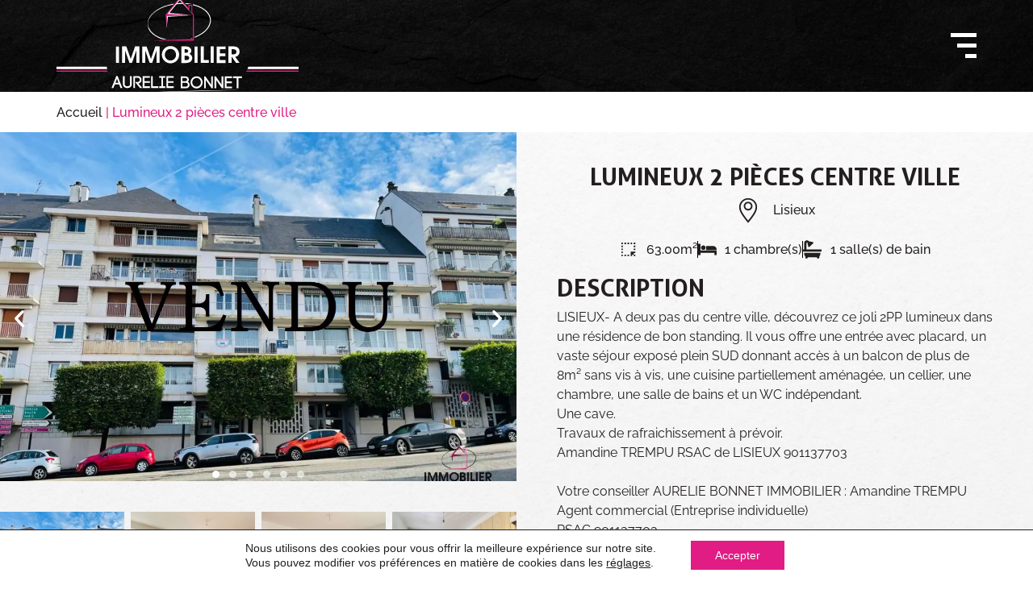

--- FILE ---
content_type: text/html; charset=UTF-8
request_url: https://aureliebonnet.fr/annonce/lumineux-2-pieces-centre-ville/
body_size: 39938
content:
<!doctype html>
<html lang="fr-FR">
<head>
	<meta charset="UTF-8">
	<meta name="viewport" content="width=device-width, initial-scale=1">
	<link rel="profile" href="https://gmpg.org/xfn/11">
	<meta name='robots' content='index, follow, max-image-preview:large, max-snippet:-1, max-video-preview:-1' />
	<style>img:is([sizes="auto" i], [sizes^="auto," i]) { contain-intrinsic-size: 3000px 1500px }</style>
	
	<!-- This site is optimized with the Yoast SEO plugin v26.3 - https://yoast.com/wordpress/plugins/seo/ -->
	<title>Lumineux 2 pièces centre ville - Aurélie BONNET Immobilier</title>
<link data-rocket-preload as="style" href="https://fonts.googleapis.com/css?family=Open%20Sans%3A300%7COpen%20Sans%3A400%7COpen%20Sans%3A700%7CRaleway%3A300%7CRaleway%3A400%7CRaleway%3A700&#038;display=swap" rel="preload">
<link href="https://fonts.googleapis.com/css?family=Open%20Sans%3A300%7COpen%20Sans%3A400%7COpen%20Sans%3A700%7CRaleway%3A300%7CRaleway%3A400%7CRaleway%3A700&#038;display=swap" media="print" onload="this.media=&#039;all&#039;" rel="stylesheet">
<noscript><link rel="stylesheet" href="https://fonts.googleapis.com/css?family=Open%20Sans%3A300%7COpen%20Sans%3A400%7COpen%20Sans%3A700%7CRaleway%3A300%7CRaleway%3A400%7CRaleway%3A700&#038;display=swap"></noscript>
	<link rel="canonical" href="https://aureliebonnet.fr/annonce/lumineux-2-pieces-centre-ville/" />
	<meta property="og:locale" content="fr_FR" />
	<meta property="og:type" content="article" />
	<meta property="og:title" content="Lumineux 2 pièces centre ville - Aurélie BONNET Immobilier" />
	<meta property="og:url" content="https://aureliebonnet.fr/annonce/lumineux-2-pieces-centre-ville/" />
	<meta property="og:site_name" content="Aurélie BONNET Immobilier" />
	<meta property="article:publisher" content="https://www.facebook.com/aureliebonnetimmobilier/?locale=fr_FR" />
	<meta property="article:modified_time" content="2025-11-29T20:30:45+00:00" />
	<meta property="og:image" content="https://aureliebonnet.fr/wp-content/uploads/2023/03/1671811626_VA2355_7_original.jpg" />
	<meta property="og:image:width" content="1192" />
	<meta property="og:image:height" content="807" />
	<meta property="og:image:type" content="image/jpeg" />
	<meta name="twitter:card" content="summary_large_image" />
	<script type="application/ld+json" class="yoast-schema-graph">{"@context":"https://schema.org","@graph":[{"@type":"WebPage","@id":"https://aureliebonnet.fr/annonce/lumineux-2-pieces-centre-ville/","url":"https://aureliebonnet.fr/annonce/lumineux-2-pieces-centre-ville/","name":"Lumineux 2 pièces centre ville - Aurélie BONNET Immobilier","isPartOf":{"@id":"https://aureliebonnet.fr/#website"},"primaryImageOfPage":{"@id":"https://aureliebonnet.fr/annonce/lumineux-2-pieces-centre-ville/#primaryimage"},"image":{"@id":"https://aureliebonnet.fr/annonce/lumineux-2-pieces-centre-ville/#primaryimage"},"thumbnailUrl":"https://aureliebonnet.fr/wp-content/uploads/2023/03/1671811626_VA2355_7_original.jpg","datePublished":"2023-01-20T06:22:20+00:00","dateModified":"2025-11-29T20:30:45+00:00","breadcrumb":{"@id":"https://aureliebonnet.fr/annonce/lumineux-2-pieces-centre-ville/#breadcrumb"},"inLanguage":"fr-FR","potentialAction":[{"@type":"ReadAction","target":["https://aureliebonnet.fr/annonce/lumineux-2-pieces-centre-ville/"]}]},{"@type":"ImageObject","inLanguage":"fr-FR","@id":"https://aureliebonnet.fr/annonce/lumineux-2-pieces-centre-ville/#primaryimage","url":"https://aureliebonnet.fr/wp-content/uploads/2023/03/1671811626_VA2355_7_original.jpg","contentUrl":"https://aureliebonnet.fr/wp-content/uploads/2023/03/1671811626_VA2355_7_original.jpg","width":1192,"height":807,"caption":"Biens Vendus Aurélie BONNET Immobilier"},{"@type":"BreadcrumbList","@id":"https://aureliebonnet.fr/annonce/lumineux-2-pieces-centre-ville/#breadcrumb","itemListElement":[{"@type":"ListItem","position":1,"name":"Accueil","item":"https://aureliebonnet.fr/"},{"@type":"ListItem","position":2,"name":"Lumineux 2 pièces centre ville"}]},{"@type":"WebSite","@id":"https://aureliebonnet.fr/#website","url":"https://aureliebonnet.fr/","name":"Aurélie BONNET Immobilier","description":"L&#039;immobilier comme vous l&#039;attendez","publisher":{"@id":"https://aureliebonnet.fr/#organization"},"alternateName":"Aurélie BONNET Immobilier","potentialAction":[{"@type":"SearchAction","target":{"@type":"EntryPoint","urlTemplate":"https://aureliebonnet.fr/?s={search_term_string}"},"query-input":{"@type":"PropertyValueSpecification","valueRequired":true,"valueName":"search_term_string"}}],"inLanguage":"fr-FR"},{"@type":"Organization","@id":"https://aureliebonnet.fr/#organization","name":"Aurélie BONNET Immobilier","alternateName":"Aurélie BONNET Immobilier","url":"https://aureliebonnet.fr/","logo":{"@type":"ImageObject","inLanguage":"fr-FR","@id":"https://aureliebonnet.fr/#/schema/logo/image/","url":"https://aureliebonnet.fr/wp-content/uploads/2022/05/aurelie-bonnet_logo-1.svg","contentUrl":"https://aureliebonnet.fr/wp-content/uploads/2022/05/aurelie-bonnet_logo-1.svg","width":300,"height":119,"caption":"Aurélie BONNET Immobilier"},"image":{"@id":"https://aureliebonnet.fr/#/schema/logo/image/"},"sameAs":["https://www.facebook.com/aureliebonnetimmobilier/?locale=fr_FR","https://www.instagram.com/aureliebonnetimmobilier/?hl=fr","https://www.linkedin.com/company/aurelie-bonnet-immobilier/"]}]}</script>
	<!-- / Yoast SEO plugin. -->


<link rel='dns-prefetch' href='//www.googletagmanager.com' />
<link href='https://fonts.gstatic.com' crossorigin rel='preconnect' />
<link rel="alternate" type="application/rss+xml" title="Aurélie BONNET Immobilier &raquo; Flux" href="https://aureliebonnet.fr/feed/" />
<link rel="alternate" type="application/rss+xml" title="Aurélie BONNET Immobilier &raquo; Flux des commentaires" href="https://aureliebonnet.fr/comments/feed/" />
<link rel="alternate" type="application/rss+xml" title="Aurélie BONNET Immobilier &raquo; Lumineux 2 pièces centre ville Flux des commentaires" href="https://aureliebonnet.fr/annonce/lumineux-2-pieces-centre-ville/feed/" />
<link rel='stylesheet' id='wpdpeges-css-css' href='https://aureliebonnet.fr/wp-content/plugins/wp-dpe-ges/build/style-index.css?ver=0.1.0' media='all' />
<style id='wp-emoji-styles-inline-css'>

	img.wp-smiley, img.emoji {
		display: inline !important;
		border: none !important;
		box-shadow: none !important;
		height: 1em !important;
		width: 1em !important;
		margin: 0 0.07em !important;
		vertical-align: -0.1em !important;
		background: none !important;
		padding: 0 !important;
	}
</style>
<link rel='stylesheet' id='wp-block-library-css' href='https://aureliebonnet.fr/wp-includes/css/dist/block-library/style.min.css?ver=6.8.3' media='all' />
<link rel='stylesheet' id='cgb-wp-dpe-ges-style-css' href='https://aureliebonnet.fr/wp-content/plugins/wp-dpe-ges/build/style-index.css?ver=0.1.0' media='all' />
<style id='global-styles-inline-css'>
:root{--wp--preset--aspect-ratio--square: 1;--wp--preset--aspect-ratio--4-3: 4/3;--wp--preset--aspect-ratio--3-4: 3/4;--wp--preset--aspect-ratio--3-2: 3/2;--wp--preset--aspect-ratio--2-3: 2/3;--wp--preset--aspect-ratio--16-9: 16/9;--wp--preset--aspect-ratio--9-16: 9/16;--wp--preset--color--black: #000000;--wp--preset--color--cyan-bluish-gray: #abb8c3;--wp--preset--color--white: #ffffff;--wp--preset--color--pale-pink: #f78da7;--wp--preset--color--vivid-red: #cf2e2e;--wp--preset--color--luminous-vivid-orange: #ff6900;--wp--preset--color--luminous-vivid-amber: #fcb900;--wp--preset--color--light-green-cyan: #7bdcb5;--wp--preset--color--vivid-green-cyan: #00d084;--wp--preset--color--pale-cyan-blue: #8ed1fc;--wp--preset--color--vivid-cyan-blue: #0693e3;--wp--preset--color--vivid-purple: #9b51e0;--wp--preset--gradient--vivid-cyan-blue-to-vivid-purple: linear-gradient(135deg,rgba(6,147,227,1) 0%,rgb(155,81,224) 100%);--wp--preset--gradient--light-green-cyan-to-vivid-green-cyan: linear-gradient(135deg,rgb(122,220,180) 0%,rgb(0,208,130) 100%);--wp--preset--gradient--luminous-vivid-amber-to-luminous-vivid-orange: linear-gradient(135deg,rgba(252,185,0,1) 0%,rgba(255,105,0,1) 100%);--wp--preset--gradient--luminous-vivid-orange-to-vivid-red: linear-gradient(135deg,rgba(255,105,0,1) 0%,rgb(207,46,46) 100%);--wp--preset--gradient--very-light-gray-to-cyan-bluish-gray: linear-gradient(135deg,rgb(238,238,238) 0%,rgb(169,184,195) 100%);--wp--preset--gradient--cool-to-warm-spectrum: linear-gradient(135deg,rgb(74,234,220) 0%,rgb(151,120,209) 20%,rgb(207,42,186) 40%,rgb(238,44,130) 60%,rgb(251,105,98) 80%,rgb(254,248,76) 100%);--wp--preset--gradient--blush-light-purple: linear-gradient(135deg,rgb(255,206,236) 0%,rgb(152,150,240) 100%);--wp--preset--gradient--blush-bordeaux: linear-gradient(135deg,rgb(254,205,165) 0%,rgb(254,45,45) 50%,rgb(107,0,62) 100%);--wp--preset--gradient--luminous-dusk: linear-gradient(135deg,rgb(255,203,112) 0%,rgb(199,81,192) 50%,rgb(65,88,208) 100%);--wp--preset--gradient--pale-ocean: linear-gradient(135deg,rgb(255,245,203) 0%,rgb(182,227,212) 50%,rgb(51,167,181) 100%);--wp--preset--gradient--electric-grass: linear-gradient(135deg,rgb(202,248,128) 0%,rgb(113,206,126) 100%);--wp--preset--gradient--midnight: linear-gradient(135deg,rgb(2,3,129) 0%,rgb(40,116,252) 100%);--wp--preset--font-size--small: 13px;--wp--preset--font-size--medium: 20px;--wp--preset--font-size--large: 36px;--wp--preset--font-size--x-large: 42px;--wp--preset--spacing--20: 0.44rem;--wp--preset--spacing--30: 0.67rem;--wp--preset--spacing--40: 1rem;--wp--preset--spacing--50: 1.5rem;--wp--preset--spacing--60: 2.25rem;--wp--preset--spacing--70: 3.38rem;--wp--preset--spacing--80: 5.06rem;--wp--preset--shadow--natural: 6px 6px 9px rgba(0, 0, 0, 0.2);--wp--preset--shadow--deep: 12px 12px 50px rgba(0, 0, 0, 0.4);--wp--preset--shadow--sharp: 6px 6px 0px rgba(0, 0, 0, 0.2);--wp--preset--shadow--outlined: 6px 6px 0px -3px rgba(255, 255, 255, 1), 6px 6px rgba(0, 0, 0, 1);--wp--preset--shadow--crisp: 6px 6px 0px rgba(0, 0, 0, 1);}:root { --wp--style--global--content-size: 800px;--wp--style--global--wide-size: 1200px; }:where(body) { margin: 0; }.wp-site-blocks > .alignleft { float: left; margin-right: 2em; }.wp-site-blocks > .alignright { float: right; margin-left: 2em; }.wp-site-blocks > .aligncenter { justify-content: center; margin-left: auto; margin-right: auto; }:where(.wp-site-blocks) > * { margin-block-start: 24px; margin-block-end: 0; }:where(.wp-site-blocks) > :first-child { margin-block-start: 0; }:where(.wp-site-blocks) > :last-child { margin-block-end: 0; }:root { --wp--style--block-gap: 24px; }:root :where(.is-layout-flow) > :first-child{margin-block-start: 0;}:root :where(.is-layout-flow) > :last-child{margin-block-end: 0;}:root :where(.is-layout-flow) > *{margin-block-start: 24px;margin-block-end: 0;}:root :where(.is-layout-constrained) > :first-child{margin-block-start: 0;}:root :where(.is-layout-constrained) > :last-child{margin-block-end: 0;}:root :where(.is-layout-constrained) > *{margin-block-start: 24px;margin-block-end: 0;}:root :where(.is-layout-flex){gap: 24px;}:root :where(.is-layout-grid){gap: 24px;}.is-layout-flow > .alignleft{float: left;margin-inline-start: 0;margin-inline-end: 2em;}.is-layout-flow > .alignright{float: right;margin-inline-start: 2em;margin-inline-end: 0;}.is-layout-flow > .aligncenter{margin-left: auto !important;margin-right: auto !important;}.is-layout-constrained > .alignleft{float: left;margin-inline-start: 0;margin-inline-end: 2em;}.is-layout-constrained > .alignright{float: right;margin-inline-start: 2em;margin-inline-end: 0;}.is-layout-constrained > .aligncenter{margin-left: auto !important;margin-right: auto !important;}.is-layout-constrained > :where(:not(.alignleft):not(.alignright):not(.alignfull)){max-width: var(--wp--style--global--content-size);margin-left: auto !important;margin-right: auto !important;}.is-layout-constrained > .alignwide{max-width: var(--wp--style--global--wide-size);}body .is-layout-flex{display: flex;}.is-layout-flex{flex-wrap: wrap;align-items: center;}.is-layout-flex > :is(*, div){margin: 0;}body .is-layout-grid{display: grid;}.is-layout-grid > :is(*, div){margin: 0;}body{padding-top: 0px;padding-right: 0px;padding-bottom: 0px;padding-left: 0px;}a:where(:not(.wp-element-button)){text-decoration: underline;}:root :where(.wp-element-button, .wp-block-button__link){background-color: #32373c;border-width: 0;color: #fff;font-family: inherit;font-size: inherit;line-height: inherit;padding: calc(0.667em + 2px) calc(1.333em + 2px);text-decoration: none;}.has-black-color{color: var(--wp--preset--color--black) !important;}.has-cyan-bluish-gray-color{color: var(--wp--preset--color--cyan-bluish-gray) !important;}.has-white-color{color: var(--wp--preset--color--white) !important;}.has-pale-pink-color{color: var(--wp--preset--color--pale-pink) !important;}.has-vivid-red-color{color: var(--wp--preset--color--vivid-red) !important;}.has-luminous-vivid-orange-color{color: var(--wp--preset--color--luminous-vivid-orange) !important;}.has-luminous-vivid-amber-color{color: var(--wp--preset--color--luminous-vivid-amber) !important;}.has-light-green-cyan-color{color: var(--wp--preset--color--light-green-cyan) !important;}.has-vivid-green-cyan-color{color: var(--wp--preset--color--vivid-green-cyan) !important;}.has-pale-cyan-blue-color{color: var(--wp--preset--color--pale-cyan-blue) !important;}.has-vivid-cyan-blue-color{color: var(--wp--preset--color--vivid-cyan-blue) !important;}.has-vivid-purple-color{color: var(--wp--preset--color--vivid-purple) !important;}.has-black-background-color{background-color: var(--wp--preset--color--black) !important;}.has-cyan-bluish-gray-background-color{background-color: var(--wp--preset--color--cyan-bluish-gray) !important;}.has-white-background-color{background-color: var(--wp--preset--color--white) !important;}.has-pale-pink-background-color{background-color: var(--wp--preset--color--pale-pink) !important;}.has-vivid-red-background-color{background-color: var(--wp--preset--color--vivid-red) !important;}.has-luminous-vivid-orange-background-color{background-color: var(--wp--preset--color--luminous-vivid-orange) !important;}.has-luminous-vivid-amber-background-color{background-color: var(--wp--preset--color--luminous-vivid-amber) !important;}.has-light-green-cyan-background-color{background-color: var(--wp--preset--color--light-green-cyan) !important;}.has-vivid-green-cyan-background-color{background-color: var(--wp--preset--color--vivid-green-cyan) !important;}.has-pale-cyan-blue-background-color{background-color: var(--wp--preset--color--pale-cyan-blue) !important;}.has-vivid-cyan-blue-background-color{background-color: var(--wp--preset--color--vivid-cyan-blue) !important;}.has-vivid-purple-background-color{background-color: var(--wp--preset--color--vivid-purple) !important;}.has-black-border-color{border-color: var(--wp--preset--color--black) !important;}.has-cyan-bluish-gray-border-color{border-color: var(--wp--preset--color--cyan-bluish-gray) !important;}.has-white-border-color{border-color: var(--wp--preset--color--white) !important;}.has-pale-pink-border-color{border-color: var(--wp--preset--color--pale-pink) !important;}.has-vivid-red-border-color{border-color: var(--wp--preset--color--vivid-red) !important;}.has-luminous-vivid-orange-border-color{border-color: var(--wp--preset--color--luminous-vivid-orange) !important;}.has-luminous-vivid-amber-border-color{border-color: var(--wp--preset--color--luminous-vivid-amber) !important;}.has-light-green-cyan-border-color{border-color: var(--wp--preset--color--light-green-cyan) !important;}.has-vivid-green-cyan-border-color{border-color: var(--wp--preset--color--vivid-green-cyan) !important;}.has-pale-cyan-blue-border-color{border-color: var(--wp--preset--color--pale-cyan-blue) !important;}.has-vivid-cyan-blue-border-color{border-color: var(--wp--preset--color--vivid-cyan-blue) !important;}.has-vivid-purple-border-color{border-color: var(--wp--preset--color--vivid-purple) !important;}.has-vivid-cyan-blue-to-vivid-purple-gradient-background{background: var(--wp--preset--gradient--vivid-cyan-blue-to-vivid-purple) !important;}.has-light-green-cyan-to-vivid-green-cyan-gradient-background{background: var(--wp--preset--gradient--light-green-cyan-to-vivid-green-cyan) !important;}.has-luminous-vivid-amber-to-luminous-vivid-orange-gradient-background{background: var(--wp--preset--gradient--luminous-vivid-amber-to-luminous-vivid-orange) !important;}.has-luminous-vivid-orange-to-vivid-red-gradient-background{background: var(--wp--preset--gradient--luminous-vivid-orange-to-vivid-red) !important;}.has-very-light-gray-to-cyan-bluish-gray-gradient-background{background: var(--wp--preset--gradient--very-light-gray-to-cyan-bluish-gray) !important;}.has-cool-to-warm-spectrum-gradient-background{background: var(--wp--preset--gradient--cool-to-warm-spectrum) !important;}.has-blush-light-purple-gradient-background{background: var(--wp--preset--gradient--blush-light-purple) !important;}.has-blush-bordeaux-gradient-background{background: var(--wp--preset--gradient--blush-bordeaux) !important;}.has-luminous-dusk-gradient-background{background: var(--wp--preset--gradient--luminous-dusk) !important;}.has-pale-ocean-gradient-background{background: var(--wp--preset--gradient--pale-ocean) !important;}.has-electric-grass-gradient-background{background: var(--wp--preset--gradient--electric-grass) !important;}.has-midnight-gradient-background{background: var(--wp--preset--gradient--midnight) !important;}.has-small-font-size{font-size: var(--wp--preset--font-size--small) !important;}.has-medium-font-size{font-size: var(--wp--preset--font-size--medium) !important;}.has-large-font-size{font-size: var(--wp--preset--font-size--large) !important;}.has-x-large-font-size{font-size: var(--wp--preset--font-size--x-large) !important;}
:root :where(.wp-block-pullquote){font-size: 1.5em;line-height: 1.6;}
</style>
<link rel='stylesheet' id='ccc_my_favorite-select-css' href='https://aureliebonnet.fr/wp-content/plugins/my-favorites/assets/select.css?ver=1.4.3' media='all' />
<link rel='stylesheet' id='opinion_system_note_avis_style-css' href='https://aureliebonnet.fr/wp-content/plugins/opinion-system-note-avis/opinion_system_note_avis.css?ver=1764451199' media='all' />
<link rel='stylesheet' id='hello-elementor-css' href='https://aureliebonnet.fr/wp-content/themes/hello-elementor/style.min.css?ver=3.3.0' media='all' />
<link rel='stylesheet' id='hello-elementor-theme-style-css' href='https://aureliebonnet.fr/wp-content/themes/hello-elementor/theme.min.css?ver=3.3.0' media='all' />
<link rel='stylesheet' id='hello-elementor-header-footer-css' href='https://aureliebonnet.fr/wp-content/themes/hello-elementor/header-footer.min.css?ver=3.3.0' media='all' />
<link rel='stylesheet' id='elementor-frontend-css' href='https://aureliebonnet.fr/wp-content/uploads/elementor/css/custom-frontend.min.css?ver=1763207220' media='all' />
<link rel='stylesheet' id='elementor-post-5-css' href='https://aureliebonnet.fr/wp-content/uploads/elementor/css/post-5.css?ver=1763207220' media='all' />
<link rel='stylesheet' id='wpdreams-ajaxsearchpro-instances-css' href='https://aureliebonnet.fr/wp-content/uploads/asp_upload/style.instances-ho-is-po-da-co-au-ga-is.css?ver=MC2LmF' media='all' />
<link rel='stylesheet' id='widget-image-css' href='https://aureliebonnet.fr/wp-content/plugins/elementor/assets/css/widget-image.min.css?ver=3.32.5' media='all' />
<link rel='stylesheet' id='e-sticky-css' href='https://aureliebonnet.fr/wp-content/plugins/elementor-pro/assets/css/modules/sticky.min.css?ver=3.31.2' media='all' />
<link rel='stylesheet' id='widget-heading-css' href='https://aureliebonnet.fr/wp-content/plugins/elementor/assets/css/widget-heading.min.css?ver=3.32.5' media='all' />
<link rel='stylesheet' id='widget-nav-menu-css' href='https://aureliebonnet.fr/wp-content/uploads/elementor/css/custom-pro-widget-nav-menu.min.css?ver=1763207220' media='all' />
<link rel='stylesheet' id='widget-icon-list-css' href='https://aureliebonnet.fr/wp-content/uploads/elementor/css/custom-widget-icon-list.min.css?ver=1763207220' media='all' />
<link rel='stylesheet' id='widget-breadcrumbs-css' href='https://aureliebonnet.fr/wp-content/plugins/elementor-pro/assets/css/widget-breadcrumbs.min.css?ver=3.31.2' media='all' />
<link rel='stylesheet' id='swiper-css' href='https://aureliebonnet.fr/wp-content/plugins/elementor/assets/lib/swiper/v8/css/swiper.min.css?ver=8.4.5' media='all' />
<link rel='stylesheet' id='e-swiper-css' href='https://aureliebonnet.fr/wp-content/plugins/elementor/assets/css/conditionals/e-swiper.min.css?ver=3.32.5' media='all' />
<link rel='stylesheet' id='widget-image-carousel-css' href='https://aureliebonnet.fr/wp-content/plugins/elementor/assets/css/widget-image-carousel.min.css?ver=3.32.5' media='all' />
<link rel='stylesheet' id='dce-photoSwipe_default-css' href='https://aureliebonnet.fr/wp-content/plugins/dynamic-content-for-elementor/assets/lib/photoSwipe/photoswipe.min.css?ver=2.7.10' media='all' />
<link rel='stylesheet' id='dce-photoSwipe_skin-css' href='https://aureliebonnet.fr/wp-content/plugins/dynamic-content-for-elementor/assets/lib/photoSwipe/default-skin/default-skin.css?ver=2.7.10' media='all' />
<link rel='stylesheet' id='dce-acfslider-css' href='https://aureliebonnet.fr/wp-content/plugins/dynamic-content-for-elementor/assets/css/acf-slider.min.css?ver=2.7.10' media='all' />
<link rel='stylesheet' id='widget-divider-css' href='https://aureliebonnet.fr/wp-content/plugins/elementor/assets/css/widget-divider.min.css?ver=3.32.5' media='all' />
<link rel='stylesheet' id='dce-acf-repeater-css' href='https://aureliebonnet.fr/wp-content/plugins/dynamic-content-for-elementor/assets/css/acf-repeater.min.css?ver=2.7.10' media='all' />
<link rel='stylesheet' id='datatables-css' href='https://aureliebonnet.fr/wp-content/plugins/dynamic-content-for-elementor/assets/lib/datatables/datatables.min.css?ver=2.7.10' media='all' />
<link rel='stylesheet' id='e-animation-slideInUp-css' href='https://aureliebonnet.fr/wp-content/plugins/elementor/assets/lib/animations/styles/slideInUp.min.css?ver=3.32.5' media='all' />
<link rel='stylesheet' id='e-motion-fx-css' href='https://aureliebonnet.fr/wp-content/plugins/elementor-pro/assets/css/modules/motion-fx.min.css?ver=3.31.2' media='all' />
<link rel='stylesheet' id='widget-share-buttons-css' href='https://aureliebonnet.fr/wp-content/plugins/elementor-pro/assets/css/widget-share-buttons.min.css?ver=3.31.2' media='all' />
<link rel='stylesheet' id='e-apple-webkit-css' href='https://aureliebonnet.fr/wp-content/uploads/elementor/css/custom-apple-webkit.min.css?ver=1763207220' media='all' />
<link rel='stylesheet' id='elementor-icons-shared-0-css' href='https://aureliebonnet.fr/wp-content/plugins/elementor/assets/lib/font-awesome/css/fontawesome.min.css?ver=5.15.3' media='all' />
<link rel='stylesheet' id='elementor-icons-fa-solid-css' href='https://aureliebonnet.fr/wp-content/plugins/elementor/assets/lib/font-awesome/css/solid.min.css?ver=5.15.3' media='all' />
<link rel='stylesheet' id='elementor-icons-fa-brands-css' href='https://aureliebonnet.fr/wp-content/plugins/elementor/assets/lib/font-awesome/css/brands.min.css?ver=5.15.3' media='all' />
<link rel='stylesheet' id='e-animation-fadeIn-css' href='https://aureliebonnet.fr/wp-content/plugins/elementor/assets/lib/animations/styles/fadeIn.min.css?ver=3.32.5' media='all' />
<link rel='stylesheet' id='widget-posts-css' href='https://aureliebonnet.fr/wp-content/plugins/elementor-pro/assets/css/widget-posts.min.css?ver=3.31.2' media='all' />
<link rel='stylesheet' id='elementor-icons-css' href='https://aureliebonnet.fr/wp-content/plugins/elementor/assets/lib/eicons/css/elementor-icons.min.css?ver=5.44.0' media='all' />
<link rel='stylesheet' id='dce-style-css' href='https://aureliebonnet.fr/wp-content/plugins/dynamic-content-for-elementor/assets/css/style.min.css?ver=2.7.10' media='all' />
<link rel='stylesheet' id='dashicons-css' href='https://aureliebonnet.fr/wp-includes/css/dashicons.min.css?ver=6.8.3' media='all' />
<link rel='stylesheet' id='elementor-post-2286-css' href='https://aureliebonnet.fr/wp-content/uploads/elementor/css/post-2286.css?ver=1763207220' media='all' />
<link rel='stylesheet' id='elementor-post-282-css' href='https://aureliebonnet.fr/wp-content/uploads/elementor/css/post-282.css?ver=1763207220' media='all' />
<link rel='stylesheet' id='elementor-post-3418-css' href='https://aureliebonnet.fr/wp-content/uploads/elementor/css/post-3418.css?ver=1763207221' media='all' />
<link rel='stylesheet' id='hello-elementor-child-style-css' href='https://aureliebonnet.fr/wp-content/themes/hello-elementor-child/style.css?ver=1.0.0' media='all' />
<link rel='stylesheet' id='eael-general-css' href='https://aureliebonnet.fr/wp-content/plugins/essential-addons-for-elementor-lite/assets/front-end/css/view/general.min.css?ver=6.4.0' media='all' />
<link rel='stylesheet' id='moove_gdpr_frontend-css' href='https://aureliebonnet.fr/wp-content/plugins/gdpr-cookie-compliance/dist/styles/gdpr-main-nf.css?ver=5.0.9' media='all' />
<style id='moove_gdpr_frontend-inline-css'>
				#moove_gdpr_cookie_modal .moove-gdpr-modal-content .moove-gdpr-tab-main h3.tab-title, 
				#moove_gdpr_cookie_modal .moove-gdpr-modal-content .moove-gdpr-tab-main span.tab-title,
				#moove_gdpr_cookie_modal .moove-gdpr-modal-content .moove-gdpr-modal-left-content #moove-gdpr-menu li a, 
				#moove_gdpr_cookie_modal .moove-gdpr-modal-content .moove-gdpr-modal-left-content #moove-gdpr-menu li button,
				#moove_gdpr_cookie_modal .moove-gdpr-modal-content .moove-gdpr-modal-left-content .moove-gdpr-branding-cnt a,
				#moove_gdpr_cookie_modal .moove-gdpr-modal-content .moove-gdpr-modal-footer-content .moove-gdpr-button-holder a.mgbutton, 
				#moove_gdpr_cookie_modal .moove-gdpr-modal-content .moove-gdpr-modal-footer-content .moove-gdpr-button-holder button.mgbutton,
				#moove_gdpr_cookie_modal .cookie-switch .cookie-slider:after, 
				#moove_gdpr_cookie_modal .cookie-switch .slider:after, 
				#moove_gdpr_cookie_modal .switch .cookie-slider:after, 
				#moove_gdpr_cookie_modal .switch .slider:after,
				#moove_gdpr_cookie_info_bar .moove-gdpr-info-bar-container .moove-gdpr-info-bar-content p, 
				#moove_gdpr_cookie_info_bar .moove-gdpr-info-bar-container .moove-gdpr-info-bar-content p a,
				#moove_gdpr_cookie_info_bar .moove-gdpr-info-bar-container .moove-gdpr-info-bar-content a.mgbutton, 
				#moove_gdpr_cookie_info_bar .moove-gdpr-info-bar-container .moove-gdpr-info-bar-content button.mgbutton,
				#moove_gdpr_cookie_modal .moove-gdpr-modal-content .moove-gdpr-tab-main .moove-gdpr-tab-main-content h1, 
				#moove_gdpr_cookie_modal .moove-gdpr-modal-content .moove-gdpr-tab-main .moove-gdpr-tab-main-content h2, 
				#moove_gdpr_cookie_modal .moove-gdpr-modal-content .moove-gdpr-tab-main .moove-gdpr-tab-main-content h3, 
				#moove_gdpr_cookie_modal .moove-gdpr-modal-content .moove-gdpr-tab-main .moove-gdpr-tab-main-content h4, 
				#moove_gdpr_cookie_modal .moove-gdpr-modal-content .moove-gdpr-tab-main .moove-gdpr-tab-main-content h5, 
				#moove_gdpr_cookie_modal .moove-gdpr-modal-content .moove-gdpr-tab-main .moove-gdpr-tab-main-content h6,
				#moove_gdpr_cookie_modal .moove-gdpr-modal-content.moove_gdpr_modal_theme_v2 .moove-gdpr-modal-title .tab-title,
				#moove_gdpr_cookie_modal .moove-gdpr-modal-content.moove_gdpr_modal_theme_v2 .moove-gdpr-tab-main h3.tab-title, 
				#moove_gdpr_cookie_modal .moove-gdpr-modal-content.moove_gdpr_modal_theme_v2 .moove-gdpr-tab-main span.tab-title,
				#moove_gdpr_cookie_modal .moove-gdpr-modal-content.moove_gdpr_modal_theme_v2 .moove-gdpr-branding-cnt a {
					font-weight: inherit				}
			#moove_gdpr_cookie_modal,#moove_gdpr_cookie_info_bar,.gdpr_cookie_settings_shortcode_content{font-family:&#039;Raleway&#039;,sans-serif}#moove_gdpr_save_popup_settings_button{background-color:#373737;color:#fff}#moove_gdpr_save_popup_settings_button:hover{background-color:#000}#moove_gdpr_cookie_info_bar .moove-gdpr-info-bar-container .moove-gdpr-info-bar-content a.mgbutton,#moove_gdpr_cookie_info_bar .moove-gdpr-info-bar-container .moove-gdpr-info-bar-content button.mgbutton{background-color:#e11c84}#moove_gdpr_cookie_modal .moove-gdpr-modal-content .moove-gdpr-modal-footer-content .moove-gdpr-button-holder a.mgbutton,#moove_gdpr_cookie_modal .moove-gdpr-modal-content .moove-gdpr-modal-footer-content .moove-gdpr-button-holder button.mgbutton,.gdpr_cookie_settings_shortcode_content .gdpr-shr-button.button-green{background-color:#e11c84;border-color:#e11c84}#moove_gdpr_cookie_modal .moove-gdpr-modal-content .moove-gdpr-modal-footer-content .moove-gdpr-button-holder a.mgbutton:hover,#moove_gdpr_cookie_modal .moove-gdpr-modal-content .moove-gdpr-modal-footer-content .moove-gdpr-button-holder button.mgbutton:hover,.gdpr_cookie_settings_shortcode_content .gdpr-shr-button.button-green:hover{background-color:#fff;color:#e11c84}#moove_gdpr_cookie_modal .moove-gdpr-modal-content .moove-gdpr-modal-close i,#moove_gdpr_cookie_modal .moove-gdpr-modal-content .moove-gdpr-modal-close span.gdpr-icon{background-color:#e11c84;border:1px solid #e11c84}#moove_gdpr_cookie_info_bar span.moove-gdpr-infobar-allow-all.focus-g,#moove_gdpr_cookie_info_bar span.moove-gdpr-infobar-allow-all:focus,#moove_gdpr_cookie_info_bar button.moove-gdpr-infobar-allow-all.focus-g,#moove_gdpr_cookie_info_bar button.moove-gdpr-infobar-allow-all:focus,#moove_gdpr_cookie_info_bar span.moove-gdpr-infobar-reject-btn.focus-g,#moove_gdpr_cookie_info_bar span.moove-gdpr-infobar-reject-btn:focus,#moove_gdpr_cookie_info_bar button.moove-gdpr-infobar-reject-btn.focus-g,#moove_gdpr_cookie_info_bar button.moove-gdpr-infobar-reject-btn:focus,#moove_gdpr_cookie_info_bar span.change-settings-button.focus-g,#moove_gdpr_cookie_info_bar span.change-settings-button:focus,#moove_gdpr_cookie_info_bar button.change-settings-button.focus-g,#moove_gdpr_cookie_info_bar button.change-settings-button:focus{-webkit-box-shadow:0 0 1px 3px #e11c84;-moz-box-shadow:0 0 1px 3px #e11c84;box-shadow:0 0 1px 3px #e11c84}#moove_gdpr_cookie_modal .moove-gdpr-modal-content .moove-gdpr-modal-close i:hover,#moove_gdpr_cookie_modal .moove-gdpr-modal-content .moove-gdpr-modal-close span.gdpr-icon:hover,#moove_gdpr_cookie_info_bar span[data-href]>u.change-settings-button{color:#e11c84}#moove_gdpr_cookie_modal .moove-gdpr-modal-content .moove-gdpr-modal-left-content #moove-gdpr-menu li.menu-item-selected a span.gdpr-icon,#moove_gdpr_cookie_modal .moove-gdpr-modal-content .moove-gdpr-modal-left-content #moove-gdpr-menu li.menu-item-selected button span.gdpr-icon{color:inherit}#moove_gdpr_cookie_modal .moove-gdpr-modal-content .moove-gdpr-modal-left-content #moove-gdpr-menu li a span.gdpr-icon,#moove_gdpr_cookie_modal .moove-gdpr-modal-content .moove-gdpr-modal-left-content #moove-gdpr-menu li button span.gdpr-icon{color:inherit}#moove_gdpr_cookie_modal .gdpr-acc-link{line-height:0;font-size:0;color:transparent;position:absolute}#moove_gdpr_cookie_modal .moove-gdpr-modal-content .moove-gdpr-modal-close:hover i,#moove_gdpr_cookie_modal .moove-gdpr-modal-content .moove-gdpr-modal-left-content #moove-gdpr-menu li a,#moove_gdpr_cookie_modal .moove-gdpr-modal-content .moove-gdpr-modal-left-content #moove-gdpr-menu li button,#moove_gdpr_cookie_modal .moove-gdpr-modal-content .moove-gdpr-modal-left-content #moove-gdpr-menu li button i,#moove_gdpr_cookie_modal .moove-gdpr-modal-content .moove-gdpr-modal-left-content #moove-gdpr-menu li a i,#moove_gdpr_cookie_modal .moove-gdpr-modal-content .moove-gdpr-tab-main .moove-gdpr-tab-main-content a:hover,#moove_gdpr_cookie_info_bar.moove-gdpr-dark-scheme .moove-gdpr-info-bar-container .moove-gdpr-info-bar-content a.mgbutton:hover,#moove_gdpr_cookie_info_bar.moove-gdpr-dark-scheme .moove-gdpr-info-bar-container .moove-gdpr-info-bar-content button.mgbutton:hover,#moove_gdpr_cookie_info_bar.moove-gdpr-dark-scheme .moove-gdpr-info-bar-container .moove-gdpr-info-bar-content a:hover,#moove_gdpr_cookie_info_bar.moove-gdpr-dark-scheme .moove-gdpr-info-bar-container .moove-gdpr-info-bar-content button:hover,#moove_gdpr_cookie_info_bar.moove-gdpr-dark-scheme .moove-gdpr-info-bar-container .moove-gdpr-info-bar-content span.change-settings-button:hover,#moove_gdpr_cookie_info_bar.moove-gdpr-dark-scheme .moove-gdpr-info-bar-container .moove-gdpr-info-bar-content button.change-settings-button:hover,#moove_gdpr_cookie_info_bar.moove-gdpr-dark-scheme .moove-gdpr-info-bar-container .moove-gdpr-info-bar-content u.change-settings-button:hover,#moove_gdpr_cookie_info_bar span[data-href]>u.change-settings-button,#moove_gdpr_cookie_info_bar.moove-gdpr-dark-scheme .moove-gdpr-info-bar-container .moove-gdpr-info-bar-content a.mgbutton.focus-g,#moove_gdpr_cookie_info_bar.moove-gdpr-dark-scheme .moove-gdpr-info-bar-container .moove-gdpr-info-bar-content button.mgbutton.focus-g,#moove_gdpr_cookie_info_bar.moove-gdpr-dark-scheme .moove-gdpr-info-bar-container .moove-gdpr-info-bar-content a.focus-g,#moove_gdpr_cookie_info_bar.moove-gdpr-dark-scheme .moove-gdpr-info-bar-container .moove-gdpr-info-bar-content button.focus-g,#moove_gdpr_cookie_info_bar.moove-gdpr-dark-scheme .moove-gdpr-info-bar-container .moove-gdpr-info-bar-content a.mgbutton:focus,#moove_gdpr_cookie_info_bar.moove-gdpr-dark-scheme .moove-gdpr-info-bar-container .moove-gdpr-info-bar-content button.mgbutton:focus,#moove_gdpr_cookie_info_bar.moove-gdpr-dark-scheme .moove-gdpr-info-bar-container .moove-gdpr-info-bar-content a:focus,#moove_gdpr_cookie_info_bar.moove-gdpr-dark-scheme .moove-gdpr-info-bar-container .moove-gdpr-info-bar-content button:focus,#moove_gdpr_cookie_info_bar.moove-gdpr-dark-scheme .moove-gdpr-info-bar-container .moove-gdpr-info-bar-content span.change-settings-button.focus-g,span.change-settings-button:focus,button.change-settings-button.focus-g,button.change-settings-button:focus,#moove_gdpr_cookie_info_bar.moove-gdpr-dark-scheme .moove-gdpr-info-bar-container .moove-gdpr-info-bar-content u.change-settings-button.focus-g,#moove_gdpr_cookie_info_bar.moove-gdpr-dark-scheme .moove-gdpr-info-bar-container .moove-gdpr-info-bar-content u.change-settings-button:focus{color:#e11c84}#moove_gdpr_cookie_modal .moove-gdpr-branding.focus-g span,#moove_gdpr_cookie_modal .moove-gdpr-modal-content .moove-gdpr-tab-main a.focus-g,#moove_gdpr_cookie_modal .moove-gdpr-modal-content .moove-gdpr-tab-main .gdpr-cd-details-toggle.focus-g{color:#e11c84}#moove_gdpr_cookie_modal.gdpr_lightbox-hide{display:none}#moove_gdpr_cookie_info_bar .moove-gdpr-info-bar-container .moove-gdpr-info-bar-content a.mgbutton,#moove_gdpr_cookie_info_bar .moove-gdpr-info-bar-container .moove-gdpr-info-bar-content button.mgbutton,#moove_gdpr_cookie_modal .moove-gdpr-modal-content .moove-gdpr-modal-footer-content .moove-gdpr-button-holder a.mgbutton,#moove_gdpr_cookie_modal .moove-gdpr-modal-content .moove-gdpr-modal-footer-content .moove-gdpr-button-holder button.mgbutton,.gdpr-shr-button,#moove_gdpr_cookie_info_bar .moove-gdpr-infobar-close-btn{border-radius:0}
</style>
<link rel='stylesheet' id='ecs-styles-css' href='https://aureliebonnet.fr/wp-content/plugins/ele-custom-skin/assets/css/ecs-style.css?ver=3.1.9' media='all' />
<link rel='stylesheet' id='elementor-post-2161-css' href='https://aureliebonnet.fr/wp-content/uploads/elementor/css/post-2161.css?ver=1664795539' media='all' />
<link rel='stylesheet' id='elementor-post-2186-css' href='https://aureliebonnet.fr/wp-content/uploads/elementor/css/post-2186.css?ver=1668247785' media='all' />
<link rel='stylesheet' id='elementor-post-2351-css' href='https://aureliebonnet.fr/wp-content/uploads/elementor/css/post-2351.css?ver=1656693082' media='all' />
<link rel='stylesheet' id='elementor-post-3309-css' href='https://aureliebonnet.fr/wp-content/uploads/elementor/css/post-3309.css?ver=1662455756' media='all' />
<link rel='stylesheet' id='elementor-post-3327-css' href='https://aureliebonnet.fr/wp-content/uploads/elementor/css/post-3327.css?ver=1660148854' media='all' />
<link rel='stylesheet' id='elementor-post-3339-css' href='https://aureliebonnet.fr/wp-content/uploads/elementor/css/post-3339.css?ver=1660153985' media='all' />
<link rel='stylesheet' id='elementor-gf-local-tangerine-css' href='https://aureliebonnet.fr/wp-content/uploads/elementor/google-fonts/css/tangerine.css?ver=1743607900' media='all' />
<link rel='stylesheet' id='elementor-gf-local-raleway-css' href='https://aureliebonnet.fr/wp-content/uploads/elementor/google-fonts/css/raleway.css?ver=1743607906' media='all' />
<script src="https://aureliebonnet.fr/wp-includes/js/jquery/jquery.min.js?ver=3.7.1" id="jquery-core-js"></script>
<script src="https://aureliebonnet.fr/wp-includes/js/jquery/jquery-migrate.min.js?ver=3.4.1" id="jquery-migrate-js"></script>

<!-- Extrait de code de la balise Google (gtag.js) ajouté par Site Kit -->
<!-- Extrait Google Analytics ajouté par Site Kit -->
<script src="https://www.googletagmanager.com/gtag/js?id=GT-WF64NCT" id="google_gtagjs-js" async></script>
<script id="google_gtagjs-js-after">
window.dataLayer = window.dataLayer || [];function gtag(){dataLayer.push(arguments);}
gtag("set","linker",{"domains":["aureliebonnet.fr"]});
gtag("js", new Date());
gtag("set", "developer_id.dZTNiMT", true);
gtag("config", "GT-WF64NCT");
</script>
<script id="ecs_ajax_load-js-extra">
var ecs_ajax_params = {"ajaxurl":"https:\/\/aureliebonnet.fr\/wp-admin\/admin-ajax.php","posts":"{\"page\":0,\"annonce\":\"lumineux-2-pieces-centre-ville\",\"post_type\":\"annonce\",\"name\":\"lumineux-2-pieces-centre-ville\",\"error\":\"\",\"m\":\"\",\"p\":0,\"post_parent\":\"\",\"subpost\":\"\",\"subpost_id\":\"\",\"attachment\":\"\",\"attachment_id\":0,\"pagename\":\"\",\"page_id\":0,\"second\":\"\",\"minute\":\"\",\"hour\":\"\",\"day\":0,\"monthnum\":0,\"year\":0,\"w\":0,\"category_name\":\"\",\"tag\":\"\",\"cat\":\"\",\"tag_id\":\"\",\"author\":\"\",\"author_name\":\"\",\"feed\":\"\",\"tb\":\"\",\"paged\":0,\"meta_key\":\"\",\"meta_value\":\"\",\"preview\":\"\",\"s\":\"\",\"sentence\":\"\",\"title\":\"\",\"fields\":\"all\",\"menu_order\":\"\",\"embed\":\"\",\"category__in\":[],\"category__not_in\":[],\"category__and\":[],\"post__in\":[],\"post__not_in\":[],\"post_name__in\":[],\"tag__in\":[],\"tag__not_in\":[],\"tag__and\":[],\"tag_slug__in\":[],\"tag_slug__and\":[],\"post_parent__in\":[],\"post_parent__not_in\":[],\"author__in\":[],\"author__not_in\":[],\"search_columns\":[],\"ignore_sticky_posts\":false,\"suppress_filters\":false,\"cache_results\":true,\"update_post_term_cache\":true,\"update_menu_item_cache\":false,\"lazy_load_term_meta\":true,\"update_post_meta_cache\":true,\"posts_per_page\":10,\"nopaging\":false,\"comments_per_page\":\"50\",\"no_found_rows\":false,\"order\":\"DESC\"}"};
</script>
<script src="https://aureliebonnet.fr/wp-content/plugins/ele-custom-skin/assets/js/ecs_ajax_pagination.js?ver=3.1.9" id="ecs_ajax_load-js"></script>
<script src="https://aureliebonnet.fr/wp-content/plugins/ele-custom-skin/assets/js/ecs.js?ver=3.1.9" id="ecs-script-js"></script>
<link rel="https://api.w.org/" href="https://aureliebonnet.fr/wp-json/" /><link rel="alternate" title="JSON" type="application/json" href="https://aureliebonnet.fr/wp-json/wp/v2/annonce/8824" /><link rel="EditURI" type="application/rsd+xml" title="RSD" href="https://aureliebonnet.fr/xmlrpc.php?rsd" />
<meta name="generator" content="WordPress 6.8.3" />
<link rel='shortlink' href='https://aureliebonnet.fr/?p=8824' />
<link rel="alternate" title="oEmbed (JSON)" type="application/json+oembed" href="https://aureliebonnet.fr/wp-json/oembed/1.0/embed?url=https%3A%2F%2Faureliebonnet.fr%2Fannonce%2Flumineux-2-pieces-centre-ville%2F" />
<link rel="alternate" title="oEmbed (XML)" type="text/xml+oembed" href="https://aureliebonnet.fr/wp-json/oembed/1.0/embed?url=https%3A%2F%2Faureliebonnet.fr%2Fannonce%2Flumineux-2-pieces-centre-ville%2F&#038;format=xml" />
<meta name="generator" content="Site Kit by Google 1.165.0" /><meta name="generator" content="Elementor 3.32.5; features: additional_custom_breakpoints; settings: css_print_method-external, google_font-enabled, font_display-auto">
			<style>
				.e-con.e-parent:nth-of-type(n+4):not(.e-lazyloaded):not(.e-no-lazyload),
				.e-con.e-parent:nth-of-type(n+4):not(.e-lazyloaded):not(.e-no-lazyload) * {
					background-image: none !important;
				}
				@media screen and (max-height: 1024px) {
					.e-con.e-parent:nth-of-type(n+3):not(.e-lazyloaded):not(.e-no-lazyload),
					.e-con.e-parent:nth-of-type(n+3):not(.e-lazyloaded):not(.e-no-lazyload) * {
						background-image: none !important;
					}
				}
				@media screen and (max-height: 640px) {
					.e-con.e-parent:nth-of-type(n+2):not(.e-lazyloaded):not(.e-no-lazyload),
					.e-con.e-parent:nth-of-type(n+2):not(.e-lazyloaded):not(.e-no-lazyload) * {
						background-image: none !important;
					}
				}
			</style>
						<link rel="preload" href="https://aureliebonnet.fr/wp-content/plugins/ajax-search-pro/css/fonts/icons/icons2.woff2" as="font" crossorigin="anonymous" />
            			<style>
                .asp_m{height: 0;}            </style>
			            				<link rel="preconnect" href="https://fonts.gstatic.com" crossorigin />
				
				
				<link rel="icon" href="https://aureliebonnet.fr/wp-content/uploads/2022/05/favicon-aurelie-bonnet-150x150.png" sizes="32x32" />
<link rel="icon" href="https://aureliebonnet.fr/wp-content/uploads/2022/05/favicon-aurelie-bonnet.png" sizes="192x192" />
<link rel="apple-touch-icon" href="https://aureliebonnet.fr/wp-content/uploads/2022/05/favicon-aurelie-bonnet.png" />
<meta name="msapplication-TileImage" content="https://aureliebonnet.fr/wp-content/uploads/2022/05/favicon-aurelie-bonnet.png" />
		<style id="wp-custom-css">
			/** ScrollBar **/
::-webkit-scrollbar {
  width: 6px;
}
::-webkit-scrollbar-track {
  background-color: white;
}
::-webkit-scrollbar-thumb {
  background-color: #E11C84;
}



/* Fix Width Popup Menu Tablette */
@media (max-width:1024px) {
	#elementor-popup-modal-5272 .dialog-message {
		width: 60vw !important;
	}
}

/* Fix Width Popup Menu Mobile */
@media (max-width:767px) {
	#elementor-popup-modal-5272 .dialog-message {
		width: 100vw !important;
	}
}

/* Color Selection */
:-moz-selection {
    background-color: #E11C84;
    color: #fff;
}
::selection {
    background-color: #E11C84;
    color: #fff;
}

/* Overlay form */
.form-hero {
	position: relative;
	z-index: 5;
}
.form-hero::after {
	content: '';
	position: absolute;
	width: 98%;
	height: 68%;
	background-color: #E11C84;
	bottom: -13px;
	right: -12px;
	z-index: -1;
	opacity: 0.45;
	
}

/* Icon Localisation Form Hero */
.form-hero .asp_filter_cf_ville {
	position: relative;
}

.form-hero .asp_filter_cf_ville::before {
	content: '';
	position: absolute;
	width: 32px;
	height: 44px;
	background-image: url("https://aureliebonnet.fr/wp-content/uploads/2023/10/form_loc_search.svg");
	left: -50px;
	top: -25px;
}

/* Separateur */
.form-hero .asp_filter_cf_ville::after, .form-hero .asp_filter_cf_type_de_bien::after {
	content: '';
	position: absolute;
	height: 81px;
	width: 1px;
	background-color: #E11C84;
	right: 40px;
	top: -42px;
}

.asp_select2-container--open span, .asp_select2-container--open span ul li  {
	background-color: white !important;
	font-family: "Raleway", Sans-serif !important;
}
.asp_select2-container--flat .asp_select2-results__option--highlighted[aria-selected] {
	background-color: #E11C84 !important;
}

/* No Sep Mobile */
.form-hero-mobile .asp_filter_cf_ville::after, .form-hero-mobile  .asp_filter_cf_type_de_bien::after {
	width: 0;
}

/* No Overlay Mobile form */
.form-hero-mobile::after {
	width: 0 !important;
}

/* Icon Mobile Form */
.form-hero-mobile .asp_filter_cf_ville::before, .form-hero-mobile .asp_filter_cf_type_de_bien::before, .form-hero-mobile .asp_filter_cf_prix::before {
	left: 10px;
	top: -15px;
	content: '';
	position: absolute;
	height: 30px;
	background-size: contain;
	background-repeat: no-repeat;
}

.form-hero-mobile .asp_filter_cf_ville::before {
	width: 22px;
}

.form-hero-mobile .asp_filter_cf_type_de_bien::before {
	width: 29px;
	background-image: url("https://aureliebonnet.fr/wp-content/uploads/2023/10/form-bien-search.svg");
}

.form-hero-mobile .asp_filter_cf_prix::before {
	width: 25px;
	background-image: url("https://aureliebonnet.fr/wp-content/uploads/2023/10/form-price-search.svg");
}


/** Opinion System **/
#opinion-system-plugin .company-rating {
	text-align: center;
	padding-top: 20px;
}
#opinion-system-plugin .company-rating .logo-opinion {
	max-width: 130px;
}
#opinion-system-plugin .company-rating .stars-container {
	padding-top: 10px;
}

@media (max-width: 767px) {
	#opinion-system-plugin-comments .comment .comment-profile {
		text-align: left !important;
		padding-left: 0 !important;
		padding-bottom: 15px !important;
	}
	#opinion-system-plugin-comments .comment .comment-profile .stars {
		margin: 0 !important;
	}
	#opinion-system-plugin-comments .comment-description {
		font-size: 15px !important;
	}
}


		</style>
		<meta name="generator" content="WP Rocket 3.20.0.3" data-wpr-features="wpr_preload_links wpr_desktop" /></head>
<body class="wp-singular annonce-template-default single single-annonce postid-8824 wp-custom-logo wp-embed-responsive wp-theme-hello-elementor wp-child-theme-hello-elementor-child theme-default elementor-default elementor-kit-5 elementor-page-3418">


<a class="skip-link screen-reader-text" href="#content">Aller au contenu</a>

		<header data-rocket-location-hash="052bed741f61300a42bb3860bce270c6" data-elementor-type="header" data-elementor-id="2286" class="elementor elementor-2286 elementor-location-header" data-elementor-post-type="elementor_library">
					<header data-dce-background-color="#231F1E00" data-dce-background-image-url="https://aureliebonnet.fr/wp-content/uploads/2022/07/background-header.jpeg" class="elementor-section elementor-top-section elementor-element elementor-element-00432fb elementor-section-height-min-height sticky-header elementor-section-boxed elementor-section-height-default elementor-section-items-middle" data-id="00432fb" data-element_type="section" data-settings="{&quot;background_background&quot;:&quot;classic&quot;,&quot;sticky&quot;:&quot;top&quot;,&quot;sticky_effects_offset&quot;:100,&quot;sticky_on&quot;:[&quot;widescreen&quot;,&quot;desktop&quot;,&quot;laptop&quot;,&quot;tablet&quot;,&quot;mobile&quot;],&quot;sticky_offset&quot;:0,&quot;sticky_anchor_link_offset&quot;:0}">
						<div data-rocket-location-hash="82f6c6a00e9a86a2eaa3cc6e8d136714" class="elementor-container elementor-column-gap-default">
					<div class="elementor-column elementor-col-100 elementor-top-column elementor-element elementor-element-3e393242" data-id="3e393242" data-element_type="column">
			<div class="elementor-widget-wrap elementor-element-populated">
						<div class="elementor-element elementor-element-4bad9d9c elementor-widget__width-initial logo elementor-widget elementor-widget-theme-site-logo elementor-widget-image" data-id="4bad9d9c" data-element_type="widget" data-widget_type="theme-site-logo.default">
				<div class="elementor-widget-container">
											<a href="https://aureliebonnet.fr">
			<img width="300" height="119" src="https://aureliebonnet.fr/wp-content/uploads/2022/05/aurelie-bonnet_logo-1.svg" class="attachment-full size-full wp-image-3205" alt="Aurélie BONNET Immobilier" />				</a>
											</div>
				</div>
				<div class="elementor-element elementor-element-409f6c26 elementor-widget__width-initial elementor-widget elementor-widget-image" data-id="409f6c26" data-element_type="widget" data-widget_type="image.default">
				<div class="elementor-widget-container">
																<a href="#elementor-action%3Aaction%3Dpopup%3Aopen%26settings%3DeyJpZCI6IjUyNzIiLCJ0b2dnbGUiOmZhbHNlfQ%3D%3D">
							<img width="32" height="31" src="https://aureliebonnet.fr/wp-content/uploads/2022/07/icon-menu-aurelie-bonnet-1.svg" class="attachment-full size-full wp-image-2288" alt="" />								</a>
															</div>
				</div>
					</div>
		</div>
					</div>
		</header>
				</header>
				<div data-rocket-location-hash="efc96b9f64f41ff2631ffd3ab27f6eff" data-elementor-type="single-post" data-elementor-id="3418" class="elementor elementor-3418 elementor-location-single post-8824 annonce type-annonce status-publish has-post-thumbnail hentry agence-lisieux etat_du_bien-vendu" data-elementor-post-type="elementor_library">
					<section data-rocket-location-hash="963204762df79544d0f0ce6064ce1003" class="elementor-section elementor-top-section elementor-element elementor-element-6fcb413d elementor-section-height-min-height elementor-section-boxed elementor-section-height-default elementor-section-items-middle" data-id="6fcb413d" data-element_type="section">
						<div data-rocket-location-hash="eac155a3892479f449c75ed842fd7612" class="elementor-container elementor-column-gap-default">
					<div class="elementor-column elementor-col-100 elementor-top-column elementor-element elementor-element-1617bd8c" data-id="1617bd8c" data-element_type="column">
			<div class="elementor-widget-wrap elementor-element-populated">
						<div class="elementor-element elementor-element-45c641da elementor-widget elementor-widget-breadcrumbs" data-id="45c641da" data-element_type="widget" data-widget_type="breadcrumbs.default">
				<div class="elementor-widget-container">
					<p id="breadcrumbs"><span><span><a href="https://aureliebonnet.fr/">Accueil</a></span> | <span class="breadcrumb_last" aria-current="page">Lumineux 2 pièces centre ville</span></span></p>				</div>
				</div>
					</div>
		</div>
					</div>
		</section>
				<section data-rocket-location-hash="1f900266f96822b749e56d85f61f79db" class="elementor-section elementor-top-section elementor-element elementor-element-ffcc730 elementor-section-full_width elementor-section-height-min-height elementor-section-items-stretch elementor-section-height-default" data-id="ffcc730" data-element_type="section">
						<div data-rocket-location-hash="4388568779806390c4fce1bc129c9913" class="elementor-container elementor-column-gap-default">
					<div data-dce-background-image-url="https://aureliebonnet.fr/wp-content/uploads/2022/07/aurelie-bonnet-bg-grey-annonce.jpg" class="elementor-column elementor-col-50 elementor-top-column elementor-element elementor-element-1cecca2d" data-id="1cecca2d" data-element_type="column" data-settings="{&quot;background_background&quot;:&quot;classic&quot;}">
			<div class="elementor-widget-wrap elementor-element-populated">
						<div class="elementor-element elementor-element-8c931fb elementor-pagination-position-inside elementor-arrows-position-inside elementor-widget elementor-widget-image-carousel" data-id="8c931fb" data-element_type="widget" data-settings="{&quot;slides_to_show&quot;:&quot;1&quot;,&quot;navigation&quot;:&quot;both&quot;,&quot;infinite&quot;:&quot;yes&quot;,&quot;effect&quot;:&quot;slide&quot;,&quot;speed&quot;:500}" data-widget_type="image-carousel.default">
				<div class="elementor-widget-container">
							<div class="elementor-image-carousel-wrapper swiper" role="region" aria-roledescription="carousel" aria-label="Carrousel d’images" dir="ltr">
			<div class="elementor-image-carousel swiper-wrapper" aria-live="polite">
								<div class="swiper-slide" role="group" aria-roledescription="slide" aria-label="1 sur 6"><a data-elementor-open-lightbox="yes" data-elementor-lightbox-slideshow="8c931fb" data-e-action-hash="#elementor-action%3Aaction%3Dlightbox%26settings%3DeyJpZCI6ODgzMCwidXJsIjoiaHR0cHM6XC9cL2F1cmVsaWVib25uZXQuZnJcL3dwLWNvbnRlbnRcL3VwbG9hZHNcLzIwMjNcLzAzXC8xNjcxODExNjI2X1ZBMjM1NV83X29yaWdpbmFsLmpwZyIsInNsaWRlc2hvdyI6IjhjOTMxZmIifQ%3D%3D" href="https://aureliebonnet.fr/wp-content/uploads/2023/03/1671811626_VA2355_7_original.jpg"><figure class="swiper-slide-inner"><img class="swiper-slide-image" src="https://aureliebonnet.fr/wp-content/uploads/2023/03/1671811626_VA2355_7_original.jpg" alt="Biens Vendus Aurélie BONNET Immobilier" /></figure></a></div><div class="swiper-slide" role="group" aria-roledescription="slide" aria-label="2 sur 6"><a data-elementor-open-lightbox="yes" data-elementor-lightbox-slideshow="8c931fb" data-e-action-hash="#elementor-action%3Aaction%3Dlightbox%26settings%3DeyJpZCI6ODgyNSwidXJsIjoiaHR0cHM6XC9cL2F1cmVsaWVib25uZXQuZnJcL3dwLWNvbnRlbnRcL3VwbG9hZHNcLzIwMjNcLzAzXC8xNjY0MDA3NDQ0X1ZBMjM1NV8xX29yaWdpbmFsLmpwZyIsInNsaWRlc2hvdyI6IjhjOTMxZmIifQ%3D%3D" href="https://aureliebonnet.fr/wp-content/uploads/2023/03/1664007444_VA2355_1_original.jpg"><figure class="swiper-slide-inner"><img class="swiper-slide-image" src="https://aureliebonnet.fr/wp-content/uploads/2023/03/1664007444_VA2355_1_original.jpg" alt="Acheter Aurélie BONNET Immobilier" /></figure></a></div><div class="swiper-slide" role="group" aria-roledescription="slide" aria-label="3 sur 6"><a data-elementor-open-lightbox="yes" data-elementor-lightbox-slideshow="8c931fb" data-e-action-hash="#elementor-action%3Aaction%3Dlightbox%26settings%3DeyJpZCI6ODgyNiwidXJsIjoiaHR0cHM6XC9cL2F1cmVsaWVib25uZXQuZnJcL3dwLWNvbnRlbnRcL3VwbG9hZHNcLzIwMjNcLzAzXC8xNjY0MDA3NDQ3X1ZBMjM1NV80X29yaWdpbmFsLmpwZyIsInNsaWRlc2hvdyI6IjhjOTMxZmIifQ%3D%3D" href="https://aureliebonnet.fr/wp-content/uploads/2023/03/1664007447_VA2355_4_original.jpg"><figure class="swiper-slide-inner"><img class="swiper-slide-image" src="https://aureliebonnet.fr/wp-content/uploads/2023/03/1664007447_VA2355_4_original.jpg" alt="Acheter Aurélie BONNET Immobilier" /></figure></a></div><div class="swiper-slide" role="group" aria-roledescription="slide" aria-label="4 sur 6"><a data-elementor-open-lightbox="yes" data-elementor-lightbox-slideshow="8c931fb" data-e-action-hash="#elementor-action%3Aaction%3Dlightbox%26settings%3DeyJpZCI6ODgyNywidXJsIjoiaHR0cHM6XC9cL2F1cmVsaWVib25uZXQuZnJcL3dwLWNvbnRlbnRcL3VwbG9hZHNcLzIwMjNcLzAzXC8xNjY0MDA3NDQ1X1ZBMjM1NV8yX29yaWdpbmFsLmpwZyIsInNsaWRlc2hvdyI6IjhjOTMxZmIifQ%3D%3D" href="https://aureliebonnet.fr/wp-content/uploads/2023/03/1664007445_VA2355_2_original.jpg"><figure class="swiper-slide-inner"><img class="swiper-slide-image" src="https://aureliebonnet.fr/wp-content/uploads/2023/03/1664007445_VA2355_2_original.jpg" alt="Acheter Aurélie BONNET Immobilier" /></figure></a></div><div class="swiper-slide" role="group" aria-roledescription="slide" aria-label="5 sur 6"><a data-elementor-open-lightbox="yes" data-elementor-lightbox-slideshow="8c931fb" data-e-action-hash="#elementor-action%3Aaction%3Dlightbox%26settings%3DeyJpZCI6ODgyOCwidXJsIjoiaHR0cHM6XC9cL2F1cmVsaWVib25uZXQuZnJcL3dwLWNvbnRlbnRcL3VwbG9hZHNcLzIwMjNcLzAzXC8xNjY0MDA3NDQ2X1ZBMjM1NV8zX29yaWdpbmFsLmpwZyIsInNsaWRlc2hvdyI6IjhjOTMxZmIifQ%3D%3D" href="https://aureliebonnet.fr/wp-content/uploads/2023/03/1664007446_VA2355_3_original.jpg"><figure class="swiper-slide-inner"><img class="swiper-slide-image" src="https://aureliebonnet.fr/wp-content/uploads/2023/03/1664007446_VA2355_3_original.jpg" alt="Acheter Aurélie BONNET Immobilier" /></figure></a></div><div class="swiper-slide" role="group" aria-roledescription="slide" aria-label="6 sur 6"><a data-elementor-open-lightbox="yes" data-elementor-lightbox-slideshow="8c931fb" data-e-action-hash="#elementor-action%3Aaction%3Dlightbox%26settings%3DeyJpZCI6ODgyOSwidXJsIjoiaHR0cHM6XC9cL2F1cmVsaWVib25uZXQuZnJcL3dwLWNvbnRlbnRcL3VwbG9hZHNcLzIwMjNcLzAzXC8xNjY0MzU5MTEwX1ZBMjM1NV81X29yaWdpbmFsLmpwZyIsInNsaWRlc2hvdyI6IjhjOTMxZmIifQ%3D%3D" href="https://aureliebonnet.fr/wp-content/uploads/2023/03/1664359110_VA2355_5_original.jpg"><figure class="swiper-slide-inner"><img class="swiper-slide-image" src="https://aureliebonnet.fr/wp-content/uploads/2023/03/1664359110_VA2355_5_original.jpg" alt="Acheter Aurélie BONNET Immobilier" /></figure></a></div>			</div>
												<div class="elementor-swiper-button elementor-swiper-button-prev" role="button" tabindex="0">
						<i aria-hidden="true" class="eicon-chevron-left"></i>					</div>
					<div class="elementor-swiper-button elementor-swiper-button-next" role="button" tabindex="0">
						<i aria-hidden="true" class="eicon-chevron-right"></i>					</div>
				
									<div class="swiper-pagination"></div>
									</div>
						</div>
				</div>
				<div class="elementor-element elementor-element-5747560 elementor-hidden-widescreen elementor-hidden-desktop elementor-hidden-laptop elementor-hidden-tablet elementor-hidden-mobile elementor-widget elementor-widget-dyncontel-acfslider" data-id="5747560" data-element_type="widget" data-settings="{&quot;slidesColumn&quot;:1,&quot;enable_lightbox&quot;:&quot;yes&quot;,&quot;slidesPerView&quot;:1,&quot;spaceV&quot;:{&quot;unit&quot;:&quot;px&quot;,&quot;size&quot;:&quot;&quot;,&quot;sizes&quot;:[]},&quot;spaceV_widescreen&quot;:{&quot;unit&quot;:&quot;px&quot;,&quot;size&quot;:&quot;&quot;,&quot;sizes&quot;:[]},&quot;spaceV_laptop&quot;:{&quot;unit&quot;:&quot;px&quot;,&quot;size&quot;:&quot;&quot;,&quot;sizes&quot;:[]},&quot;spaceV_tablet&quot;:{&quot;unit&quot;:&quot;px&quot;,&quot;size&quot;:&quot;&quot;,&quot;sizes&quot;:[]},&quot;spaceV_mobile&quot;:{&quot;unit&quot;:&quot;px&quot;,&quot;size&quot;:&quot;&quot;,&quot;sizes&quot;:[]},&quot;spaceH&quot;:{&quot;unit&quot;:&quot;px&quot;,&quot;size&quot;:&quot;&quot;,&quot;sizes&quot;:[]},&quot;spaceH_widescreen&quot;:{&quot;unit&quot;:&quot;px&quot;,&quot;size&quot;:&quot;&quot;,&quot;sizes&quot;:[]},&quot;spaceH_laptop&quot;:{&quot;unit&quot;:&quot;px&quot;,&quot;size&quot;:&quot;&quot;,&quot;sizes&quot;:[]},&quot;spaceH_tablet&quot;:{&quot;unit&quot;:&quot;px&quot;,&quot;size&quot;:&quot;&quot;,&quot;sizes&quot;:[]},&quot;spaceH_mobile&quot;:{&quot;unit&quot;:&quot;px&quot;,&quot;size&quot;:&quot;&quot;,&quot;sizes&quot;:[]},&quot;effects&quot;:&quot;slide&quot;,&quot;directionSlide&quot;:&quot;horizontal&quot;,&quot;speedSlide&quot;:300,&quot;spaceBetween&quot;:{&quot;unit&quot;:&quot;px&quot;,&quot;size&quot;:&quot;0&quot;,&quot;sizes&quot;:[]},&quot;spaceBetween_widescreen&quot;:{&quot;unit&quot;:&quot;px&quot;,&quot;size&quot;:&quot;&quot;,&quot;sizes&quot;:[]},&quot;spaceBetween_laptop&quot;:{&quot;unit&quot;:&quot;px&quot;,&quot;size&quot;:&quot;&quot;,&quot;sizes&quot;:[]},&quot;spaceBetween_tablet&quot;:{&quot;unit&quot;:&quot;px&quot;,&quot;size&quot;:&quot;&quot;,&quot;sizes&quot;:[]},&quot;spaceBetween_mobile&quot;:{&quot;unit&quot;:&quot;px&quot;,&quot;size&quot;:&quot;&quot;,&quot;sizes&quot;:[]},&quot;slidesPerGroup&quot;:1,&quot;pagination_type&quot;:&quot;bullets&quot;}" data-widget_type="dyncontel-acfslider.default">
				<div class="elementor-widget-container">
					
		<div class="dynamic_acfslider is-lightbox gallery gallery-lightbox" itemscope itemtype="http://schema.org/ImageGallery">
			<div class="dyncontel-swiper dce-slide dce-direction-horizontal">  <div class="swiper-container">    <div class="swiper-wrapper"><div class="swiper-slide"><figure itemprop="associatedMedia" itemscope itemtype="http://schema.org/ImageObject"  class="acfslider-item grid-item acfslider-bg-image" style="background-image: url(https://aureliebonnet.fr/wp-content/uploads/2023/03/1671811626_VA2355_7_original.jpg); background-repeat: no-repeat; background-size: cover;"><a class=" is-lightbox gallery-lightbox" href="https://aureliebonnet.fr/wp-content/uploads/2023/03/1671811626_VA2355_7_original.jpg" itemprop="contentUrl" data-size="1192x807"data-elementor-open-lightbox="yes" data-elementor-lightbox-slideshow="5747560_1"><div class="wrap-item-acfslider" style="height: 100%; " ></div></figure></a></div><div class="swiper-slide"><figure itemprop="associatedMedia" itemscope itemtype="http://schema.org/ImageObject"  class="acfslider-item grid-item acfslider-bg-image" style="background-image: url(https://aureliebonnet.fr/wp-content/uploads/2023/03/1664007444_VA2355_1_original.jpg); background-repeat: no-repeat; background-size: cover;"><a class=" is-lightbox gallery-lightbox" href="https://aureliebonnet.fr/wp-content/uploads/2023/03/1664007444_VA2355_1_original.jpg" itemprop="contentUrl" data-size="1620x1080"data-elementor-open-lightbox="yes" data-elementor-lightbox-slideshow="5747560_1"><div class="wrap-item-acfslider" style="height: 100%; " ></div></figure></a></div><div class="swiper-slide"><figure itemprop="associatedMedia" itemscope itemtype="http://schema.org/ImageObject"  class="acfslider-item grid-item acfslider-bg-image" style="background-image: url(https://aureliebonnet.fr/wp-content/uploads/2023/03/1664007447_VA2355_4_original.jpg); background-repeat: no-repeat; background-size: cover;"><a class=" is-lightbox gallery-lightbox" href="https://aureliebonnet.fr/wp-content/uploads/2023/03/1664007447_VA2355_4_original.jpg" itemprop="contentUrl" data-size="1620x1080"data-elementor-open-lightbox="yes" data-elementor-lightbox-slideshow="5747560_1"><div class="wrap-item-acfslider" style="height: 100%; " ></div></figure></a></div><div class="swiper-slide"><figure itemprop="associatedMedia" itemscope itemtype="http://schema.org/ImageObject"  class="acfslider-item grid-item acfslider-bg-image" style="background-image: url(https://aureliebonnet.fr/wp-content/uploads/2023/03/1664007445_VA2355_2_original.jpg); background-repeat: no-repeat; background-size: cover;"><a class=" is-lightbox gallery-lightbox" href="https://aureliebonnet.fr/wp-content/uploads/2023/03/1664007445_VA2355_2_original.jpg" itemprop="contentUrl" data-size="1620x1080"data-elementor-open-lightbox="yes" data-elementor-lightbox-slideshow="5747560_1"><div class="wrap-item-acfslider" style="height: 100%; " ></div></figure></a></div><div class="swiper-slide"><figure itemprop="associatedMedia" itemscope itemtype="http://schema.org/ImageObject"  class="acfslider-item grid-item acfslider-bg-image" style="background-image: url(https://aureliebonnet.fr/wp-content/uploads/2023/03/1664007446_VA2355_3_original.jpg); background-repeat: no-repeat; background-size: cover;"><a class=" is-lightbox gallery-lightbox" href="https://aureliebonnet.fr/wp-content/uploads/2023/03/1664007446_VA2355_3_original.jpg" itemprop="contentUrl" data-size="1620x1080"data-elementor-open-lightbox="yes" data-elementor-lightbox-slideshow="5747560_1"><div class="wrap-item-acfslider" style="height: 100%; " ></div></figure></a></div><div class="swiper-slide"><figure itemprop="associatedMedia" itemscope itemtype="http://schema.org/ImageObject"  class="acfslider-item grid-item acfslider-bg-image" style="background-image: url(https://aureliebonnet.fr/wp-content/uploads/2023/03/1664359110_VA2355_5_original.jpg); background-repeat: no-repeat; background-size: cover;"><a class=" is-lightbox gallery-lightbox" href="https://aureliebonnet.fr/wp-content/uploads/2023/03/1664359110_VA2355_5_original.jpg" itemprop="contentUrl" data-size="1522x1080"data-elementor-open-lightbox="yes" data-elementor-lightbox-slideshow="5747560_1"><div class="wrap-item-acfslider" style="height: 100%; " ></div></figure></a></div>   </div></div><div class="swiper-button swiper-button-next next-5747560"><svg version="1.1" id="Livello_1" xmlns="http://www.w3.org/2000/svg" xmlns:xlink="http://www.w3.org/1999/xlink" x="0px" y="0px"
width="85.039px" height="85.039px" viewBox="378.426 255.12 85.039 85.039" enable-background="new 378.426 255.12 85.039 85.039"
xml:space="preserve">
<line fill="none" stroke="#C81517" stroke-width="1.3845" stroke-miterlimit="10" x1="458.375" y1="298.077" x2="382.456" y2="298.077"/>
<polyline fill="none" stroke="#C81517" stroke-width="1.3845" stroke-miterlimit="10" points="424.543,264.245,458.375,298.077,424.543,331.909 "/>
</svg></div><div class="swiper-button swiper-button-prev prev-5747560"><svg version="1.1" id="Livello_1" xmlns="http://www.w3.org/2000/svg" xmlns:xlink="http://www.w3.org/1999/xlink" x="0px" y="0px"
width="85.039px" height="85.039px" viewBox="378.426 255.12 85.039 85.039" enable-background="new 378.426 255.12 85.039 85.039"
xml:space="preserve">
<line fill="none" stroke="#C81517" stroke-width="1.3845" stroke-dasharray="0,0" stroke-miterlimit="10" x1="382.456" y1="298.077" x2="458.375" y2="298.077"/>
<polyline fill="none" stroke="#C81517" stroke-width="1.3845" stroke-dasharray="0,0" stroke-miterlimit="10" points="416.287,331.909,382.456,298.077,416.287,264.245 "/>
</svg></div><div class="swiper-container-horizontal"><div class="swiper-pagination pagination-5747560"></div></div>  </div>		</div>

						</div>
				</div>
				<div class="elementor-element elementor-element-3fcbee9e elementor-widget__width-initial elementor-hidden-mobile elementor-widget elementor-widget-image" data-id="3fcbee9e" data-element_type="widget" data-widget_type="image.default">
				<div class="elementor-widget-container">
																<a href="https://aureliebonnet.fr/wp-content/uploads/2023/03/1671811626_VA2355_7_original.jpg" data-elementor-open-lightbox="yes" data-e-action-hash="#elementor-action%3Aaction%3Dlightbox%26settings%3DeyJpZCI6ODgzMCwidXJsIjoiaHR0cHM6XC9cL2F1cmVsaWVib25uZXQuZnJcL3dwLWNvbnRlbnRcL3VwbG9hZHNcLzIwMjNcLzAzXC8xNjcxODExNjI2X1ZBMjM1NV83X29yaWdpbmFsLmpwZyJ9">
							<img width="1192" height="807" src="https://aureliebonnet.fr/wp-content/uploads/2023/03/1671811626_VA2355_7_original.jpg" class="attachment-full size-full wp-image-8830" alt="Biens Vendus Aurélie BONNET Immobilier" srcset="https://aureliebonnet.fr/wp-content/uploads/2023/03/1671811626_VA2355_7_original.jpg 1192w, https://aureliebonnet.fr/wp-content/uploads/2023/03/1671811626_VA2355_7_original-300x203.jpg 300w, https://aureliebonnet.fr/wp-content/uploads/2023/03/1671811626_VA2355_7_original-1024x693.jpg 1024w, https://aureliebonnet.fr/wp-content/uploads/2023/03/1671811626_VA2355_7_original-768x520.jpg 768w" sizes="(max-width: 1192px) 100vw, 1192px" />								</a>
															</div>
				</div>
				<div class="elementor-element elementor-element-6ab8dfa8 elementor-widget__width-initial elementor-hidden-mobile elementor-widget elementor-widget-image" data-id="6ab8dfa8" data-element_type="widget" data-widget_type="image.default">
				<div class="elementor-widget-container">
																<a href="https://aureliebonnet.fr/wp-content/uploads/2023/03/1664007444_VA2355_1_original.jpg" data-elementor-open-lightbox="yes" data-e-action-hash="#elementor-action%3Aaction%3Dlightbox%26settings%3DeyJpZCI6ODgyNSwidXJsIjoiaHR0cHM6XC9cL2F1cmVsaWVib25uZXQuZnJcL3dwLWNvbnRlbnRcL3VwbG9hZHNcLzIwMjNcLzAzXC8xNjY0MDA3NDQ0X1ZBMjM1NV8xX29yaWdpbmFsLmpwZyJ9">
							<img width="1620" height="1080" src="https://aureliebonnet.fr/wp-content/uploads/2023/03/1664007444_VA2355_1_original.jpg" class="attachment-full size-full wp-image-8825" alt="Acheter Aurélie BONNET Immobilier" srcset="https://aureliebonnet.fr/wp-content/uploads/2023/03/1664007444_VA2355_1_original.jpg 1620w, https://aureliebonnet.fr/wp-content/uploads/2023/03/1664007444_VA2355_1_original-300x200.jpg 300w, https://aureliebonnet.fr/wp-content/uploads/2023/03/1664007444_VA2355_1_original-1024x682.jpg 1024w, https://aureliebonnet.fr/wp-content/uploads/2023/03/1664007444_VA2355_1_original-768x512.jpg 768w, https://aureliebonnet.fr/wp-content/uploads/2023/03/1664007444_VA2355_1_original-1536x1024.jpg 1536w" sizes="(max-width: 1620px) 100vw, 1620px" />								</a>
															</div>
				</div>
				<div class="elementor-element elementor-element-1707014c elementor-widget__width-initial elementor-hidden-mobile elementor-widget elementor-widget-image" data-id="1707014c" data-element_type="widget" data-widget_type="image.default">
				<div class="elementor-widget-container">
																<a href="https://aureliebonnet.fr/wp-content/uploads/2023/03/1664007447_VA2355_4_original.jpg" data-elementor-open-lightbox="yes" data-e-action-hash="#elementor-action%3Aaction%3Dlightbox%26settings%3DeyJpZCI6ODgyNiwidXJsIjoiaHR0cHM6XC9cL2F1cmVsaWVib25uZXQuZnJcL3dwLWNvbnRlbnRcL3VwbG9hZHNcLzIwMjNcLzAzXC8xNjY0MDA3NDQ3X1ZBMjM1NV80X29yaWdpbmFsLmpwZyJ9">
							<img width="1620" height="1080" src="https://aureliebonnet.fr/wp-content/uploads/2023/03/1664007447_VA2355_4_original.jpg" class="attachment-full size-full wp-image-8826" alt="Acheter Aurélie BONNET Immobilier" srcset="https://aureliebonnet.fr/wp-content/uploads/2023/03/1664007447_VA2355_4_original.jpg 1620w, https://aureliebonnet.fr/wp-content/uploads/2023/03/1664007447_VA2355_4_original-300x200.jpg 300w, https://aureliebonnet.fr/wp-content/uploads/2023/03/1664007447_VA2355_4_original-1024x682.jpg 1024w, https://aureliebonnet.fr/wp-content/uploads/2023/03/1664007447_VA2355_4_original-768x512.jpg 768w, https://aureliebonnet.fr/wp-content/uploads/2023/03/1664007447_VA2355_4_original-1536x1024.jpg 1536w" sizes="(max-width: 1620px) 100vw, 1620px" />								</a>
															</div>
				</div>
				<div class="elementor-element elementor-element-3f4c441 elementor-widget__width-initial elementor-hidden-mobile elementor-widget elementor-widget-image" data-id="3f4c441" data-element_type="widget" data-widget_type="image.default">
				<div class="elementor-widget-container">
																<a href="https://aureliebonnet.fr/wp-content/uploads/2023/03/1664007445_VA2355_2_original.jpg" data-elementor-open-lightbox="yes" data-e-action-hash="#elementor-action%3Aaction%3Dlightbox%26settings%3DeyJpZCI6ODgyNywidXJsIjoiaHR0cHM6XC9cL2F1cmVsaWVib25uZXQuZnJcL3dwLWNvbnRlbnRcL3VwbG9hZHNcLzIwMjNcLzAzXC8xNjY0MDA3NDQ1X1ZBMjM1NV8yX29yaWdpbmFsLmpwZyJ9">
							<img width="1620" height="1080" src="https://aureliebonnet.fr/wp-content/uploads/2023/03/1664007445_VA2355_2_original.jpg" class="attachment-full size-full wp-image-8827" alt="Acheter Aurélie BONNET Immobilier" srcset="https://aureliebonnet.fr/wp-content/uploads/2023/03/1664007445_VA2355_2_original.jpg 1620w, https://aureliebonnet.fr/wp-content/uploads/2023/03/1664007445_VA2355_2_original-300x200.jpg 300w, https://aureliebonnet.fr/wp-content/uploads/2023/03/1664007445_VA2355_2_original-1024x682.jpg 1024w, https://aureliebonnet.fr/wp-content/uploads/2023/03/1664007445_VA2355_2_original-768x512.jpg 768w, https://aureliebonnet.fr/wp-content/uploads/2023/03/1664007445_VA2355_2_original-1536x1024.jpg 1536w" sizes="(max-width: 1620px) 100vw, 1620px" />								</a>
															</div>
				</div>
					</div>
		</div>
				<div data-dce-background-image-url="https://aureliebonnet.fr/wp-content/uploads/2022/07/aurelie-bonnet-bg-grey-annonce.jpg" class="elementor-column elementor-col-50 elementor-top-column elementor-element elementor-element-ac256d4" data-id="ac256d4" data-element_type="column" data-settings="{&quot;background_background&quot;:&quot;classic&quot;}">
			<div class="elementor-widget-wrap elementor-element-populated">
						<div class="elementor-element elementor-element-1fa0229e elementor-widget elementor-widget-heading" data-id="1fa0229e" data-element_type="widget" data-widget_type="heading.default">
				<div class="elementor-widget-container">
					<h2 class="elementor-heading-title elementor-size-default">Lumineux 2 pièces centre ville</h2>				</div>
				</div>
				<div class="elementor-element elementor-element-612ff058 elementor-align-center elementor-icon-list--layout-traditional elementor-list-item-link-full_width elementor-widget elementor-widget-icon-list" data-id="612ff058" data-element_type="widget" data-widget_type="icon-list.default">
				<div class="elementor-widget-container">
							<ul class="elementor-icon-list-items">
							<li class="elementor-icon-list-item">
											<span class="elementor-icon-list-icon">
							<svg xmlns="http://www.w3.org/2000/svg" width="30" height="30" viewBox="0 0 30 30" fill="none"><path d="M15.0001 5.60001C14.0557 5.60001 13.1325 5.88006 12.3473 6.40474C11.562 6.92942 10.95 7.67518 10.5886 8.54769C10.2272 9.42021 10.1326 10.3803 10.3169 11.3066C10.5011 12.2328 10.9559 13.0836 11.6237 13.7514C12.2915 14.4192 13.1423 14.874 14.0685 15.0583C14.9948 15.2425 15.9549 15.1479 16.8274 14.7865C17.6999 14.4251 18.4457 13.8131 18.9704 13.0279C19.4951 12.2426 19.7751 11.3194 19.7751 10.375C19.7751 9.1086 19.272 7.89406 18.3765 6.99857C17.481 6.10309 16.2665 5.60001 15.0001 5.60001ZM15.0001 13.4833C14.3853 13.4833 13.7844 13.301 13.2732 12.9595C12.762 12.6179 12.3636 12.1325 12.1284 11.5645C11.8931 10.9965 11.8316 10.3716 11.9515 9.7686C12.0714 9.16564 12.3675 8.61179 12.8022 8.17708C13.2369 7.74237 13.7907 7.44633 14.3937 7.3264C14.9967 7.20646 15.6216 7.26802 16.1896 7.50328C16.7576 7.73854 17.243 8.13695 17.5846 8.64811C17.9261 9.15927 18.1084 9.76024 18.1084 10.375C18.1062 11.1979 17.7778 11.9864 17.1951 12.5675C16.6124 13.1487 15.823 13.475 15.0001 13.475V13.4833Z" fill="#231F1E"></path><path d="M15 1.66666C12.4043 1.66883 9.915 2.69807 8.07569 4.52958C6.23637 6.36108 5.19656 8.84603 5.18335 11.4417C5.18335 15.3333 7.36668 18.5917 8.96668 20.9667L9.25835 21.4C10.8502 23.7072 12.558 25.9323 14.375 28.0667L15.0083 28.8083L15.6417 28.0667C17.4585 25.9321 19.1662 23.707 20.7583 21.4L21.05 20.9583C22.6417 18.5833 24.825 15.3333 24.825 11.4417C24.8118 8.84459 23.7708 6.35838 21.9297 4.52664C20.0886 2.6949 17.5971 1.66663 15 1.66666V1.66666ZM19.6583 20L19.3583 20.4417C17.925 22.5917 16.025 25 15 26.1917C14.0167 25 12.075 22.5917 10.6417 20.4417L10.35 20C8.87502 17.8 6.85002 14.7917 6.85002 11.4083C6.85002 10.3381 7.06082 9.27826 7.4704 8.28946C7.87997 7.30066 8.4803 6.40221 9.2371 5.64541C9.99389 4.88861 10.8923 4.28829 11.8811 3.87871C12.8699 3.46914 13.9297 3.25833 15 3.25833C16.0703 3.25833 17.1301 3.46914 18.1189 3.87871C19.1077 4.28829 20.0061 4.88861 20.7629 5.64541C21.5197 6.40221 22.1201 7.30066 22.5296 8.28946C22.9392 9.27826 23.15 10.3381 23.15 11.4083C23.15 14.825 21.1333 17.8333 19.6583 20V20Z" fill="#231F1E"></path></svg>						</span>
										<span class="elementor-icon-list-text">Lisieux</span>
									</li>
						</ul>
						</div>
				</div>
				<div class="elementor-element elementor-element-13236b1 elementor-icon-list--layout-inline elementor-align-center elementor-hidden-mobile elementor-list-item-link-full_width elementor-widget elementor-widget-icon-list" data-id="13236b1" data-element_type="widget" data-widget_type="icon-list.default">
				<div class="elementor-widget-container">
							<ul class="elementor-icon-list-items elementor-inline-items">
							<li class="elementor-icon-list-item elementor-inline-item">
											<span class="elementor-icon-list-icon">
							<svg xmlns="http://www.w3.org/2000/svg" width="32" height="32" viewBox="0 0 32 32" fill="none"><path d="M6.66667 4.20561H4V6.80525H6.66667V4.20561ZM9.33333 4.20561H12V6.80525H9.33333V4.20561ZM17.3333 4.20561H14.6667V6.80525H17.3333V4.20561ZM20 4.20561H22.6667V6.80525H20V4.20561ZM25.3333 4.20561H28V6.80525H25.3333V4.20561ZM4 9.40489H6.66667V12.0045H4V9.40489ZM6.66667 14.6042H4V17.2038H6.66667V14.6042ZM4 19.8034H6.66667V22.4031H4V19.8034ZM6.66667 25.0027H4V27.6023H6.66667V25.0027ZM9.33333 25.0027H12V27.6023H9.33333V25.0027ZM17.3333 25.0027H14.6667V27.6023H17.3333V25.0027ZM25.3333 14.6042H28V17.2038H25.3333V14.6042ZM28 9.40489H25.3333V12.0045H28V9.40489ZM20 22.4031V19.8034H28V22.4031H25.3333V25.0027H22.6667V27.6023H20V22.4031ZM25.3333 25.0027V27.6023H28V25.0027H25.3333Z" fill="#231F1E"></path></svg>						</span>
										<span class="elementor-icon-list-text">63.00m²</span>
									</li>
								<li class="elementor-icon-list-item elementor-inline-item">
											<span class="elementor-icon-list-icon">
							<svg xmlns="http://www.w3.org/2000/svg" width="32" height="20" viewBox="0 0 32 20" fill="none"><path d="M4 11.8537H31C31.2708 11.8537 31.5052 11.9502 31.7031 12.1431C31.901 12.3361 32 12.5645 32 12.8286V19.6526H28V15.7532H4V19.6526H0V1.1302C0 0.866173 0.0989583 0.637689 0.296875 0.444747C0.494792 0.251805 0.729167 0.155334 1 0.155334H3C3.27083 0.155334 3.50521 0.251805 3.70312 0.444747C3.90104 0.637689 4 0.866173 4 1.1302V11.8537ZM13 6.97938C13 5.90297 12.6094 4.98396 11.8281 4.22234C11.0469 3.46073 10.1042 3.07993 9 3.07993C7.89583 3.07993 6.95312 3.46073 6.17188 4.22234C5.39062 4.98396 5 5.90297 5 6.97938C5 8.05579 5.39062 8.9748 6.17188 9.73642C6.95312 10.498 7.89583 10.8788 9 10.8788C10.1042 10.8788 11.0469 10.498 11.8281 9.73642C12.6094 8.9748 13 8.05579 13 6.97938ZM32 10.8788V9.90397C32 8.28935 31.4141 6.91083 30.2422 5.76842C29.0703 4.626 27.6562 4.05479 26 4.05479H15C14.7292 4.05479 14.4948 4.15126 14.2969 4.3442C14.099 4.53714 14 4.76563 14 5.02965V10.8788H32Z" fill="#231F1E"></path></svg>						</span>
										<span class="elementor-icon-list-text">1 chambre(s)</span>
									</li>
								<li class="elementor-icon-list-item elementor-inline-item">
											<span class="elementor-icon-list-icon">
							<svg xmlns="http://www.w3.org/2000/svg" width="32" height="32" viewBox="0 0 32 32" fill="none"><path d="M2 23.7029C2 25.4284 2.78062 26.9638 4 28.0343V30.5269C4 31.0631 4.4475 31.5018 5 31.5018H7C7.55 31.5018 8 31.0631 8 30.5269V29.6069H24V30.5269C24 31.0653 24.4478 31.5018 25 31.5018H27C27.5522 31.5018 28 31.0653 28 30.5269V28.0349C29.2194 26.9644 30 25.429 30 23.7035V21.7532H2V23.7029ZM31 15.904H6V5.01292C5.99813 4.35488 6.9375 3.9759 7.4125 4.44201L8.275 5.28161C7.725 6.92304 8.0875 8.5011 9.0125 9.64047C8.61875 10.0243 8.6125 10.6519 9 11.0297L9.70687 11.7188C10.0974 12.0994 10.7306 12.0994 11.1213 11.7188L17.7087 5.29684C18.0992 4.91616 18.0992 4.29883 17.7087 3.91802L17.0019 3.22892C16.6114 2.84823 15.9781 2.84823 15.5875 3.22892C14.4187 2.33265 12.7937 1.98475 11.1062 2.52458L10.2437 1.68558C9.34375 0.808816 8.1 0.306152 6.83125 0.306152C4.16625 0.306152 2 2.41795 2 5.01292V15.907L1 15.904C0.44775 15.904 0 16.3427 0 16.8788V18.8286C0 19.3647 0.44775 19.8034 1 19.8034H31C31.5522 19.8034 32 19.3669 32 18.8286V16.8788C32 16.3427 31.55 15.904 31 15.904Z" fill="#231F1E"></path></svg>						</span>
										<span class="elementor-icon-list-text">1  salle(s) de bain</span>
									</li>
						</ul>
						</div>
				</div>
				<div class="elementor-element elementor-element-7759051 elementor-align-center elementor-mobile-align-left elementor-widget-mobile__width-auto elementor-hidden-widescreen elementor-hidden-desktop elementor-hidden-laptop elementor-hidden-tablet elementor-icon-list--layout-traditional elementor-list-item-link-full_width elementor-widget elementor-widget-icon-list" data-id="7759051" data-element_type="widget" data-widget_type="icon-list.default">
				<div class="elementor-widget-container">
							<ul class="elementor-icon-list-items">
							<li class="elementor-icon-list-item">
											<span class="elementor-icon-list-icon">
							<svg xmlns="http://www.w3.org/2000/svg" width="32" height="32" viewBox="0 0 32 32" fill="none"><path d="M6.66667 4.20561H4V6.80525H6.66667V4.20561ZM9.33333 4.20561H12V6.80525H9.33333V4.20561ZM17.3333 4.20561H14.6667V6.80525H17.3333V4.20561ZM20 4.20561H22.6667V6.80525H20V4.20561ZM25.3333 4.20561H28V6.80525H25.3333V4.20561ZM4 9.40489H6.66667V12.0045H4V9.40489ZM6.66667 14.6042H4V17.2038H6.66667V14.6042ZM4 19.8034H6.66667V22.4031H4V19.8034ZM6.66667 25.0027H4V27.6023H6.66667V25.0027ZM9.33333 25.0027H12V27.6023H9.33333V25.0027ZM17.3333 25.0027H14.6667V27.6023H17.3333V25.0027ZM25.3333 14.6042H28V17.2038H25.3333V14.6042ZM28 9.40489H25.3333V12.0045H28V9.40489ZM20 22.4031V19.8034H28V22.4031H25.3333V25.0027H22.6667V27.6023H20V22.4031ZM25.3333 25.0027V27.6023H28V25.0027H25.3333Z" fill="#231F1E"></path></svg>						</span>
										<span class="elementor-icon-list-text">63.00m²</span>
									</li>
								<li class="elementor-icon-list-item">
											<span class="elementor-icon-list-icon">
							<svg xmlns="http://www.w3.org/2000/svg" width="32" height="20" viewBox="0 0 32 20" fill="none"><path d="M4 11.8537H31C31.2708 11.8537 31.5052 11.9502 31.7031 12.1431C31.901 12.3361 32 12.5645 32 12.8286V19.6526H28V15.7532H4V19.6526H0V1.1302C0 0.866173 0.0989583 0.637689 0.296875 0.444747C0.494792 0.251805 0.729167 0.155334 1 0.155334H3C3.27083 0.155334 3.50521 0.251805 3.70312 0.444747C3.90104 0.637689 4 0.866173 4 1.1302V11.8537ZM13 6.97938C13 5.90297 12.6094 4.98396 11.8281 4.22234C11.0469 3.46073 10.1042 3.07993 9 3.07993C7.89583 3.07993 6.95312 3.46073 6.17188 4.22234C5.39062 4.98396 5 5.90297 5 6.97938C5 8.05579 5.39062 8.9748 6.17188 9.73642C6.95312 10.498 7.89583 10.8788 9 10.8788C10.1042 10.8788 11.0469 10.498 11.8281 9.73642C12.6094 8.9748 13 8.05579 13 6.97938ZM32 10.8788V9.90397C32 8.28935 31.4141 6.91083 30.2422 5.76842C29.0703 4.626 27.6562 4.05479 26 4.05479H15C14.7292 4.05479 14.4948 4.15126 14.2969 4.3442C14.099 4.53714 14 4.76563 14 5.02965V10.8788H32Z" fill="#231F1E"></path></svg>						</span>
										<span class="elementor-icon-list-text">1 chambre(s)</span>
									</li>
								<li class="elementor-icon-list-item">
											<span class="elementor-icon-list-icon">
							<svg xmlns="http://www.w3.org/2000/svg" width="32" height="32" viewBox="0 0 32 32" fill="none"><path d="M2 23.7029C2 25.4284 2.78062 26.9638 4 28.0343V30.5269C4 31.0631 4.4475 31.5018 5 31.5018H7C7.55 31.5018 8 31.0631 8 30.5269V29.6069H24V30.5269C24 31.0653 24.4478 31.5018 25 31.5018H27C27.5522 31.5018 28 31.0653 28 30.5269V28.0349C29.2194 26.9644 30 25.429 30 23.7035V21.7532H2V23.7029ZM31 15.904H6V5.01292C5.99813 4.35488 6.9375 3.9759 7.4125 4.44201L8.275 5.28161C7.725 6.92304 8.0875 8.5011 9.0125 9.64047C8.61875 10.0243 8.6125 10.6519 9 11.0297L9.70687 11.7188C10.0974 12.0994 10.7306 12.0994 11.1213 11.7188L17.7087 5.29684C18.0992 4.91616 18.0992 4.29883 17.7087 3.91802L17.0019 3.22892C16.6114 2.84823 15.9781 2.84823 15.5875 3.22892C14.4187 2.33265 12.7937 1.98475 11.1062 2.52458L10.2437 1.68558C9.34375 0.808816 8.1 0.306152 6.83125 0.306152C4.16625 0.306152 2 2.41795 2 5.01292V15.907L1 15.904C0.44775 15.904 0 16.3427 0 16.8788V18.8286C0 19.3647 0.44775 19.8034 1 19.8034H31C31.5522 19.8034 32 19.3669 32 18.8286V16.8788C32 16.3427 31.55 15.904 31 15.904Z" fill="#231F1E"></path></svg>						</span>
										<span class="elementor-icon-list-text">1 salle(s) de bain</span>
									</li>
						</ul>
						</div>
				</div>
				<div class="elementor-element elementor-element-25f24951 elementor-widget elementor-widget-heading" data-id="25f24951" data-element_type="widget" data-widget_type="heading.default">
				<div class="elementor-widget-container">
					<h3 class="elementor-heading-title elementor-size-default">Description</h3>				</div>
				</div>
				<div class="elementor-element elementor-element-99b90a3 elementor-widget elementor-widget-text-editor" data-id="99b90a3" data-element_type="widget" data-widget_type="text-editor.default">
				<div class="elementor-widget-container">
									LISIEUX- A deux pas du centre ville, découvrez ce joli 2PP lumineux dans une résidence de bon standing. Il vous offre une entrée avec placard, un vaste séjour exposé plein SUD donnant accès  à un balcon de plus de 8m² sans vis à vis, une cuisine partiellement aménagée, un cellier, une chambre, une salle de bains et un WC indépendant.<br>Une cave.<br>Travaux de rafraichissement à prévoir.<br>Amandine TREMPU RSAC de LISIEUX 901137703<br><br>Votre conseiller AURELIE BONNET IMMOBILIER : Amandine TREMPU<br>Agent commercial (Entreprise individuelle)  <br>  RSAC 901137703								</div>
				</div>
				<div class="elementor-element elementor-element-2ce3226d elementor-widget elementor-widget-heading" data-id="2ce3226d" data-element_type="widget" data-widget_type="heading.default">
				<div class="elementor-widget-container">
					<p class="elementor-heading-title elementor-size-default">104 000 €</p>				</div>
				</div>
				<div class="elementor-element elementor-element-18054215 elementor-widget elementor-widget-heading" data-id="18054215" data-element_type="widget" data-widget_type="heading.default">
				<div class="elementor-widget-container">
					<p class="elementor-heading-title elementor-size-default">Réf. : 815-ABI</p>				</div>
				</div>
				<div class="elementor-element elementor-element-697de6e5 elementor-align-right elementor-mobile-align-center elementor-widget__width-initial e-transform elementor-widget-mobile__width-inherit elementor-widget elementor-widget-button" data-id="697de6e5" data-element_type="widget" data-settings="{&quot;_transform_scale_effect_hover&quot;:{&quot;unit&quot;:&quot;px&quot;,&quot;size&quot;:0.96,&quot;sizes&quot;:[]},&quot;_transform_scale_effect_hover_widescreen&quot;:{&quot;unit&quot;:&quot;px&quot;,&quot;size&quot;:&quot;&quot;,&quot;sizes&quot;:[]},&quot;_transform_scale_effect_hover_laptop&quot;:{&quot;unit&quot;:&quot;px&quot;,&quot;size&quot;:&quot;&quot;,&quot;sizes&quot;:[]},&quot;_transform_scale_effect_hover_tablet&quot;:{&quot;unit&quot;:&quot;px&quot;,&quot;size&quot;:&quot;&quot;,&quot;sizes&quot;:[]},&quot;_transform_scale_effect_hover_mobile&quot;:{&quot;unit&quot;:&quot;px&quot;,&quot;size&quot;:&quot;&quot;,&quot;sizes&quot;:[]}}" data-widget_type="button.default">
				<div class="elementor-widget-container">
									<div class="elementor-button-wrapper">
					<a class="elementor-button elementor-button-link elementor-size-sm" href="#elementor-action%3Aaction%3Dpopup%3Aopen%26settings%3DeyJpZCI6IjM0MjgiLCJ0b2dnbGUiOmZhbHNlfQ%3D%3D">
						<span class="elementor-button-content-wrapper">
									<span class="elementor-button-text">Contacter l'agence</span>
					</span>
					</a>
				</div>
								</div>
				</div>
				<div class="elementor-element elementor-element-3429be4 elementor-widget__width-initial e-transform elementor-widget-mobile__width-initial elementor-widget elementor-widget-shortcode" data-id="3429be4" data-element_type="widget" data-settings="{&quot;_transform_scale_effect_hover&quot;:{&quot;unit&quot;:&quot;px&quot;,&quot;size&quot;:0.96,&quot;sizes&quot;:[]},&quot;_transform_scale_effect_hover_widescreen&quot;:{&quot;unit&quot;:&quot;px&quot;,&quot;size&quot;:&quot;&quot;,&quot;sizes&quot;:[]},&quot;_transform_scale_effect_hover_laptop&quot;:{&quot;unit&quot;:&quot;px&quot;,&quot;size&quot;:&quot;&quot;,&quot;sizes&quot;:[]},&quot;_transform_scale_effect_hover_tablet&quot;:{&quot;unit&quot;:&quot;px&quot;,&quot;size&quot;:&quot;&quot;,&quot;sizes&quot;:[]},&quot;_transform_scale_effect_hover_mobile&quot;:{&quot;unit&quot;:&quot;px&quot;,&quot;size&quot;:&quot;&quot;,&quot;sizes&quot;:[]}}" data-widget_type="shortcode.default">
				<div class="elementor-widget-container">
							<div class="elementor-shortcode"><div class="ccc-favorite-post-toggle" data-ccc_my_favorites-select_button-style="2"><a href="#" class="ccc-favorite-post-toggle-button" data-post_id-ccc_favorite="8824"><span class="text">Favorite</span></a></div> </div>
						</div>
				</div>
					</div>
		</div>
					</div>
		</section>
				<section data-rocket-location-hash="71cddd0111f26c952b177eac609a2dac" class="elementor-section elementor-top-section elementor-element elementor-element-50a73885 elementor-section-boxed elementor-section-height-default elementor-section-height-default" data-id="50a73885" data-element_type="section">
						<div data-rocket-location-hash="2aac35cf2c11024fe90c54c8a041fb0e" class="elementor-container elementor-column-gap-default">
					<div class="elementor-column elementor-col-50 elementor-top-column elementor-element elementor-element-44bf35cd" data-id="44bf35cd" data-element_type="column">
			<div class="elementor-widget-wrap elementor-element-populated">
						<div class="elementor-element elementor-element-7f769e8e elementor-widget elementor-widget-heading" data-id="7f769e8e" data-element_type="widget" data-widget_type="heading.default">
				<div class="elementor-widget-container">
					<h3 class="elementor-heading-title elementor-size-default">Agence mandataire</h3>				</div>
				</div>
				<div class="elementor-element elementor-element-610d0181 elementor-widget-divider--view-line elementor-widget elementor-widget-divider" data-id="610d0181" data-element_type="widget" data-widget_type="divider.default">
				<div class="elementor-widget-container">
							<div class="elementor-divider">
			<span class="elementor-divider-separator">
						</span>
		</div>
						</div>
				</div>
				<div class="elementor-element elementor-element-e6e6bb5 elementor-align-left elementor-icon-list--layout-inline elementor-list-item-link-full_width elementor-widget elementor-widget-icon-list" data-id="e6e6bb5" data-element_type="widget" data-widget_type="icon-list.default">
				<div class="elementor-widget-container">
							<ul class="elementor-icon-list-items elementor-inline-items">
							<li class="elementor-icon-list-item elementor-inline-item">
											<span class="elementor-icon-list-icon">
							<svg xmlns="http://www.w3.org/2000/svg" xmlns:xlink="http://www.w3.org/1999/xlink" width="183.221" height="264.948" viewBox="0 0 183.221 264.948"><defs><linearGradient id="linear-gradient" x1="0.087" y1="0.714" x2="0.913" y2="0.143" gradientUnits="objectBoundingBox"><stop offset="0" stop-color="#e11c84"></stop><stop offset="1" stop-color="#e284b5"></stop></linearGradient></defs><g id="icon-map-location" transform="translate(23485 5417.145)"><g id="Groupe_3542" data-name="Groupe 3542" transform="translate(-23485 -5417.146)"><path id="Trac&#xE9;_3696" data-name="Trac&#xE9; 3696" d="M2256.371,238.31a91.57,91.57,0,0,1-67.3,88.327l-24.313,85.011-24.313-85.011a91.611,91.611,0,1,1,115.923-88.327Z" transform="translate(-2073.15 -146.7)" fill="url(#linear-gradient)"></path><path id="Trac&#xE9;_3697" data-name="Trac&#xE9; 3697" d="M2226.447,380.384a73.4,73.4,0,1,1,73.4-73.4A73.478,73.478,0,0,1,2226.447,380.384Z" transform="translate(-2134.837 -213.782)" fill="#f2f2f2" style="mix-blend-mode: multiply;isolation: isolate"></path><path id="Trac&#xE9;_3698" data-name="Trac&#xE9; 3698" d="M2231.845,377.195a71.8,71.8,0,1,1,71.8-71.8A71.883,71.883,0,0,1,2231.845,377.195Z" transform="translate(-2140.235 -213.782)" fill="#fefefe"></path></g><g id="Groupe_3553" data-name="Groupe 3553" transform="translate(-23458.895 -5374.211)"><path id="Trac&#xE9;_3834" data-name="Trac&#xE9; 3834" d="M244.278,60.463c-.638-5.361-.9-10.749-1.4-16.119-.25-2.68-.416-5.379-.665-8.059a2.4,2.4,0,0,1,.628-1.895q13.073-15.749,26.119-31.544c.767-.933,1.553-1.848,2.394-2.856,6.017,7.274,11.96,14.446,17.9,21.627l.24-.055v-6.7h7.764a1.842,1.842,0,0,1,.148,1.174c0,4.732.018,9.464-.009,14.2a2.771,2.771,0,0,0,.85,2.274,7.438,7.438,0,0,1,2.348,6.072c-.111,16.562-.055,33.125-.046,49.687V89.53H214.24v-.166q42.187-1.885,84.337-3.762a1.648,1.648,0,0,0,.213-1.238q0-23.568.009-47.136a2.554,2.554,0,0,0-.749-1.969c-.85-.86-1.6-1.821-2.394-2.736,0-.111-.009-.213-.018-.323V17.042h-4.362c0,.795.009,1.5,0,2.19-.055,2.5.12,5.009-.092,7.514-.2,0-.3-.129-.434-.287-1.331-1.636-2.653-3.263-4.011-4.88-4.224-5.028-8.448-10.046-12.551-15.185-.878-1.1-1.839-2.135-2.874-3.337-8.466,10.231-16.877,20.4-25.426,30.74,1.969.157,3.706.379,5.462.425,6.118.166,12.218.536,18.328.85,4.63.24,9.252.4,13.882.776a63.185,63.185,0,0,0,8.974.139l4.344.36c-2.921.518-5.684.462-8.42.739-.444-.416-.98-.231-1.479-.231-7.717.092-15.426.453-23.143.721-5.314.185-10.629.3-15.943.453-1.054.037-2.107.176-3.235.268v1.562c.018,6.5-.018,13-.222,19.5-.009.351.129.739-.157,1.063Z" transform="translate(-204.981 0.01)" fill="#e12185"></path><path id="Trac&#xE9;_3847" data-name="Trac&#xE9; 3847" d="M308.806,84.434V82.641c2.449-1,4.871-2.061,7.218-3.29,5.444-2.847,10.7-5.98,15.065-10.4a35.132,35.132,0,0,0,8.817-13.882,21.506,21.506,0,0,0-2.292-18.485c-3.826-6.4-9.483-10.73-16.017-14.048a69.823,69.823,0,0,0-15.259-5.5c-.213-.055-.416-.129-.638-.2a4.936,4.936,0,0,1-.055-1.895c1.58.416,3.059.795,4.538,1.211A58.873,58.873,0,0,1,330.83,26.225a32.543,32.543,0,0,1,9.889,12.32c3.2,7.033,2.782,13.993-.5,20.851-3.429,7.163-8.808,12.607-15.342,16.96a83.787,83.787,0,0,1-15.194,7.9c-.268.111-.518.3-.887.185Z" transform="translate(-211.901 -1.123)" fill="#242121"></path><path id="Trac&#xE9;_3848" data-name="Trac&#xE9; 3848" d="M258.223,13.83a4.275,4.275,0,0,1-3.133,2.292,86.037,86.037,0,0,0-31,11.535c-6.516,4.048-12.135,9.039-15.971,15.8a24.586,24.586,0,0,0-3.475,12.986,11.057,11.057,0,0,0,1.58,6.091c1.534,2.329,2.375,5.083,4.15,7.283a46.383,46.383,0,0,0,15.25,11.9,66.829,66.829,0,0,0,17.246,5.767,2.465,2.465,0,0,1,.314.1c-.055.314-.314.259-.49.268a23.191,23.191,0,0,1-9.686-.98c-8.7-3.087-16.488-7.533-22.81-14.363-3.1-3.337-4.483-7.394-5.435-11.766a26.286,26.286,0,0,1,1-14.048,27.455,27.455,0,0,1,5.74-9.88c7.357-8.253,16.479-13.864,26.738-17.755a101.749,101.749,0,0,1,19.289-5.157c.176-.028.36-.046.693-.083Z" transform="translate(-204.222 -1.039)" fill="#242121"></path><path id="Trac&#xE9;_3849" data-name="Trac&#xE9; 3849" d="M295.126,36.291a63.185,63.185,0,0,1-8.974-.139c-4.621-.388-9.252-.536-13.882-.776-6.109-.323-12.209-.693-18.328-.85-1.747-.046-3.494-.268-5.462-.425,8.549-10.333,16.969-20.509,25.426-30.74,1.035,1.2,2,2.237,2.874,3.337,4.094,5.13,8.318,10.157,12.551,15.185,1.349,1.608,2.68,3.244,4.011,4.88a.565.565,0,0,0,.434.287q1.262,1.65,2.523,3.29l-.166.176q-7.694-8.582-15.389-17.163c-4.279.092-8.521.222-12.754.6a1.3,1.3,0,0,0-.98.425c-4.741,5.841-9.492,11.682-14.353,17.662,1.812.194,3.475.379,5.139.545q7.486.749,14.982,1.479c4.113.4,8.226.786,12.339,1.192,3.336.333,6.673.693,10.009,1.035ZM268.9,12.066A87.476,87.476,0,0,1,279.2,11.6c-1.839-2.052-3.494-3.91-5.2-5.813Z" transform="translate(-207.575 -0.245)" fill="#242121"></path><path id="Trac&#xE9;_3851" data-name="Trac&#xE9; 3851" d="M246.74,63.484c.287-.314.148-.7.157-1.063.194-6.5.24-12.995.222-19.5V41.358c1.137-.1,2.181-.24,3.235-.268,5.314-.166,10.629-.268,15.943-.453,7.708-.268,15.426-.628,23.143-.721.5,0,1.044-.194,1.479.231q-20.8,1.373-41.683,2.763c-.758,7.311-1.507,14.585-2.255,21.868a1.194,1.194,0,0,1-.185-.037c-.018-.416-.037-.841-.046-1.257Z" transform="translate(-207.443 -3.011)" fill="#242121"></path></g></g></svg>						</span>
										<span class="elementor-icon-list-text"><span class="agence-ville-style">Aurélie BONNET</span> - Lisieux</span>
									</li>
						</ul>
						</div>
				</div>
				<div class="elementor-element elementor-element-4add67f elementor-align-left elementor-icon-list--layout-traditional elementor-list-item-link-full_width elementor-widget elementor-widget-icon-list" data-id="4add67f" data-element_type="widget" data-widget_type="icon-list.default">
				<div class="elementor-widget-container">
							<ul class="elementor-icon-list-items">
							<li class="elementor-icon-list-item">
											<span class="elementor-icon-list-icon">
							<i aria-hidden="true" class="fas fa-map-marker-alt"></i>						</span>
										<span class="elementor-icon-list-text">22 rue Henry Cheron</span>
									</li>
								<li class="elementor-icon-list-item">
										<span class="elementor-icon-list-text"><span class="second-adress">14100 Lisieux</span></span>
									</li>
						</ul>
						</div>
				</div>
				<div class="elementor-element elementor-element-f57846e elementor-align-left elementor-icon-list--layout-traditional elementor-list-item-link-full_width elementor-widget elementor-widget-icon-list" data-id="f57846e" data-element_type="widget" data-widget_type="icon-list.default">
				<div class="elementor-widget-container">
							<ul class="elementor-icon-list-items">
							<li class="elementor-icon-list-item">
											<span class="elementor-icon-list-icon">
							<i aria-hidden="true" class="fas fa-phone"></i>						</span>
										<span class="elementor-icon-list-text">0231981126</span>
									</li>
						</ul>
						</div>
				</div>
				<div class="elementor-element elementor-element-1521e4e elementor-widget elementor-widget-heading" data-id="1521e4e" data-element_type="widget" data-widget_type="heading.default">
				<div class="elementor-widget-container">
					<h3 class="elementor-heading-title elementor-size-default">Détails du bien</h3>				</div>
				</div>
				<div class="elementor-element elementor-element-573ba03 elementor-widget-divider--view-line elementor-widget elementor-widget-divider" data-id="573ba03" data-element_type="widget" data-widget_type="divider.default">
				<div class="elementor-widget-container">
							<div class="elementor-divider">
			<span class="elementor-divider-separator">
						</span>
		</div>
						</div>
				</div>
				<div class="elementor-element elementor-element-5598bcf elementor-align-left elementor-icon-list--layout-traditional elementor-list-item-link-full_width elementor-widget elementor-widget-icon-list" data-id="5598bcf" data-element_type="widget" data-widget_type="icon-list.default">
				<div class="elementor-widget-container">
							<ul class="elementor-icon-list-items">
							<li class="elementor-icon-list-item">
											<span class="elementor-icon-list-icon">
							<svg xmlns="http://www.w3.org/2000/svg" width="32" height="32" viewBox="0 0 32 32" fill="none"><path d="M6.66667 4.20561H4V6.80525H6.66667V4.20561ZM9.33333 4.20561H12V6.80525H9.33333V4.20561ZM17.3333 4.20561H14.6667V6.80525H17.3333V4.20561ZM20 4.20561H22.6667V6.80525H20V4.20561ZM25.3333 4.20561H28V6.80525H25.3333V4.20561ZM4 9.40489H6.66667V12.0045H4V9.40489ZM6.66667 14.6042H4V17.2038H6.66667V14.6042ZM4 19.8034H6.66667V22.4031H4V19.8034ZM6.66667 25.0027H4V27.6023H6.66667V25.0027ZM9.33333 25.0027H12V27.6023H9.33333V25.0027ZM17.3333 25.0027H14.6667V27.6023H17.3333V25.0027ZM25.3333 14.6042H28V17.2038H25.3333V14.6042ZM28 9.40489H25.3333V12.0045H28V9.40489ZM20 22.4031V19.8034H28V22.4031H25.3333V25.0027H22.6667V27.6023H20V22.4031ZM25.3333 25.0027V27.6023H28V25.0027H25.3333Z" fill="#231F1E"></path></svg>						</span>
										<span class="elementor-icon-list-text">3 pièce(s)</span>
									</li>
								<li class="elementor-icon-list-item">
											<span class="elementor-icon-list-icon">
							<svg xmlns="http://www.w3.org/2000/svg" width="32" height="20" viewBox="0 0 32 20" fill="none"><path d="M4 11.8537H31C31.2708 11.8537 31.5052 11.9502 31.7031 12.1431C31.901 12.3361 32 12.5645 32 12.8286V19.6526H28V15.7532H4V19.6526H0V1.1302C0 0.866173 0.0989583 0.637689 0.296875 0.444747C0.494792 0.251805 0.729167 0.155334 1 0.155334H3C3.27083 0.155334 3.50521 0.251805 3.70312 0.444747C3.90104 0.637689 4 0.866173 4 1.1302V11.8537ZM13 6.97938C13 5.90297 12.6094 4.98396 11.8281 4.22234C11.0469 3.46073 10.1042 3.07993 9 3.07993C7.89583 3.07993 6.95312 3.46073 6.17188 4.22234C5.39062 4.98396 5 5.90297 5 6.97938C5 8.05579 5.39062 8.9748 6.17188 9.73642C6.95312 10.498 7.89583 10.8788 9 10.8788C10.1042 10.8788 11.0469 10.498 11.8281 9.73642C12.6094 8.9748 13 8.05579 13 6.97938ZM32 10.8788V9.90397C32 8.28935 31.4141 6.91083 30.2422 5.76842C29.0703 4.626 27.6562 4.05479 26 4.05479H15C14.7292 4.05479 14.4948 4.15126 14.2969 4.3442C14.099 4.53714 14 4.76563 14 5.02965V10.8788H32Z" fill="#231F1E"></path></svg>						</span>
										<span class="elementor-icon-list-text">1 chambre(s)</span>
									</li>
								<li class="elementor-icon-list-item">
											<span class="elementor-icon-list-icon">
							<svg xmlns="http://www.w3.org/2000/svg" width="32" height="32" viewBox="0 0 32 32" fill="none"><path d="M2 23.7029C2 25.4284 2.78062 26.9638 4 28.0343V30.5269C4 31.0631 4.4475 31.5018 5 31.5018H7C7.55 31.5018 8 31.0631 8 30.5269V29.6069H24V30.5269C24 31.0653 24.4478 31.5018 25 31.5018H27C27.5522 31.5018 28 31.0653 28 30.5269V28.0349C29.2194 26.9644 30 25.429 30 23.7035V21.7532H2V23.7029ZM31 15.904H6V5.01292C5.99813 4.35488 6.9375 3.9759 7.4125 4.44201L8.275 5.28161C7.725 6.92304 8.0875 8.5011 9.0125 9.64047C8.61875 10.0243 8.6125 10.6519 9 11.0297L9.70687 11.7188C10.0974 12.0994 10.7306 12.0994 11.1213 11.7188L17.7087 5.29684C18.0992 4.91616 18.0992 4.29883 17.7087 3.91802L17.0019 3.22892C16.6114 2.84823 15.9781 2.84823 15.5875 3.22892C14.4187 2.33265 12.7937 1.98475 11.1062 2.52458L10.2437 1.68558C9.34375 0.808816 8.1 0.306152 6.83125 0.306152C4.16625 0.306152 2 2.41795 2 5.01292V15.907L1 15.904C0.44775 15.904 0 16.3427 0 16.8788V18.8286C0 19.3647 0.44775 19.8034 1 19.8034H31C31.5522 19.8034 32 19.3669 32 18.8286V16.8788C32 16.3427 31.55 15.904 31 15.904Z" fill="#231F1E"></path></svg>						</span>
										<span class="elementor-icon-list-text">1 salle(s) de bain</span>
									</li>
						</ul>
						</div>
				</div>
				<div class="elementor-element elementor-element-3372e4d elementor-widget__width-auto details-pieces-plus elementor-widget elementor-widget-heading" data-id="3372e4d" data-element_type="widget" data-widget_type="heading.default">
				<div class="elementor-widget-container">
					<h3 class="elementor-heading-title elementor-size-default">Détails des pièces</h3>				</div>
				</div>
				<div class="elementor-element elementor-element-fb34312 elementor-widget-divider--view-line elementor-widget elementor-widget-divider" data-id="fb34312" data-element_type="widget" data-widget_type="divider.default">
				<div class="elementor-widget-container">
							<div class="elementor-divider">
			<span class="elementor-divider-separator">
						</span>
		</div>
						</div>
				</div>
				<div class="elementor-element elementor-element-5ce1570 elementor-widget__width-initial bloc-details-pieces elementor-widget elementor-widget-html" data-id="5ce1570" data-element_type="widget" data-widget_type="html.default">
				<div class="elementor-widget-container">
					<div class="pieces-title">
    <div class="title-piece">Pièce</div>
    <div class="title-surface">Surface</div>
    <div class="title-etage">Étage</div>
</div>				</div>
				</div>
				<div class="dce-fix-background-loop elementor-element elementor-element-e11d110 elementor-widget__width-initial bloc-details-pieces elementor-widget elementor-widget-dce-acf-repeater-v2" data-id="e11d110" data-element_type="widget" data-settings="{&quot;dce_acf_repeater_format&quot;:&quot;grid&quot;}" data-widget_type="dce-acf-repeater-v2.default">
				<div class="elementor-widget-container">
					<div class="dce-acf-repeater"><div class="dce-acf-repeater-grid"><div class="dce-acf-repeater-item">
<div class="pieces-details">
    <div class="fields-piece">
        Entr&eacute;e et d&eacute;gagement
        </div>
        <div class="fields-surface">
        7.98m²
        </div>
        <div class="fields-niveau">0
        </div>
</div></div><div class="dce-acf-repeater-item">
<div class="pieces-details">
    <div class="fields-piece">
        S&eacute;jour
        </div>
        <div class="fields-surface">
        21.41m²
        </div>
        <div class="fields-niveau">0
        </div>
</div></div><div class="dce-acf-repeater-item">
<div class="pieces-details">
    <div class="fields-piece">
        Cuisine
        </div>
        <div class="fields-surface">
        11.32m²
        </div>
        <div class="fields-niveau">0
        </div>
</div></div><div class="dce-acf-repeater-item">
<div class="pieces-details">
    <div class="fields-piece">
        Celier
        </div>
        <div class="fields-surface">
        3.98m²
        </div>
        <div class="fields-niveau">0
        </div>
</div></div><div class="dce-acf-repeater-item">
<div class="pieces-details">
    <div class="fields-piece">
        Chambre
        </div>
        <div class="fields-surface">
        12.87m²
        </div>
        <div class="fields-niveau">0
        </div>
</div></div><div class="dce-acf-repeater-item">
<div class="pieces-details">
    <div class="fields-piece">
        Salle de bains
        </div>
        <div class="fields-surface">
        3.76m²
        </div>
        <div class="fields-niveau">0
        </div>
</div></div><div class="dce-acf-repeater-item">
<div class="pieces-details">
    <div class="fields-piece">
        WC ind&eacute;pendant
        </div>
        <div class="fields-surface">
        1.46m²
        </div>
        <div class="fields-niveau">0
        </div>
</div></div></div></div>				</div>
				</div>
				<div class="elementor-element elementor-element-a54221a elementor-widget elementor-widget-heading" data-id="a54221a" data-element_type="widget" data-widget_type="heading.default">
				<div class="elementor-widget-container">
					<h3 class="elementor-heading-title elementor-size-default">Caractéristiques du bien</h3>				</div>
				</div>
				<div class="elementor-element elementor-element-2e4ab44a elementor-widget-divider--view-line elementor-widget elementor-widget-divider" data-id="2e4ab44a" data-element_type="widget" data-widget_type="divider.default">
				<div class="elementor-widget-container">
							<div class="elementor-divider">
			<span class="elementor-divider-separator">
						</span>
		</div>
						</div>
				</div>
				<section class="elementor-section elementor-inner-section elementor-element elementor-element-5bf406af elementor-section-boxed elementor-section-height-default elementor-section-height-default" data-id="5bf406af" data-element_type="section">
						<div data-rocket-location-hash="9f3cdebd482219aef067dbc56403b8d3" class="elementor-container elementor-column-gap-default">
					<div class="elementor-column elementor-col-50 elementor-inner-column elementor-element elementor-element-4708208d" data-id="4708208d" data-element_type="column">
			<div class="elementor-widget-wrap elementor-element-populated">
						<div class="elementor-element elementor-element-182c8ed4 elementor-widget elementor-widget-heading" data-id="182c8ed4" data-element_type="widget" data-widget_type="heading.default">
				<div class="elementor-widget-container">
					<h4 class="elementor-heading-title elementor-size-default">Présentation générale du bien</h4>				</div>
				</div>
				<div class="elementor-element elementor-element-789e36e5 elementor-widget elementor-widget-heading" data-id="789e36e5" data-element_type="widget" data-widget_type="heading.default">
				<div class="elementor-widget-container">
					<p class="elementor-heading-title elementor-size-default">Ville : Lisieux</p>				</div>
				</div>
				<div class="elementor-element elementor-element-6e692b03 elementor-widget elementor-widget-heading" data-id="6e692b03" data-element_type="widget" data-widget_type="heading.default">
				<div class="elementor-widget-container">
					<p class="elementor-heading-title elementor-size-default">Code postal : 14100</p>				</div>
				</div>
				<div class="elementor-element elementor-element-540bfe4a elementor-widget elementor-widget-heading" data-id="540bfe4a" data-element_type="widget" data-widget_type="heading.default">
				<div class="elementor-widget-container">
					<p class="elementor-heading-title elementor-size-default">Année de construction : 1979</p>				</div>
				</div>
				<div class="elementor-element elementor-element-13e10bd5 elementor-widget elementor-widget-heading" data-id="13e10bd5" data-element_type="widget" data-widget_type="heading.default">
				<div class="elementor-widget-container">
					<p class="elementor-heading-title elementor-size-default">Étage : 0</p>				</div>
				</div>
					</div>
		</div>
				<div class="elementor-column elementor-col-50 elementor-inner-column elementor-element elementor-element-a884dc0" data-id="a884dc0" data-element_type="column">
			<div class="elementor-widget-wrap elementor-element-populated">
						<div class="elementor-element elementor-element-589e7f2e elementor-widget elementor-widget-heading" data-id="589e7f2e" data-element_type="widget" data-widget_type="heading.default">
				<div class="elementor-widget-container">
					<h4 class="elementor-heading-title elementor-size-default">Surfaces du bien</h4>				</div>
				</div>
				<div class="elementor-element elementor-element-66b4c6f8 elementor-widget elementor-widget-heading" data-id="66b4c6f8" data-element_type="widget" data-widget_type="heading.default">
				<div class="elementor-widget-container">
					<p class="elementor-heading-title elementor-size-default">Surface : 63.00m²</p>				</div>
				</div>
				<div class="elementor-element elementor-element-6c367257 elementor-widget elementor-widget-heading" data-id="6c367257" data-element_type="widget" data-widget_type="heading.default">
				<div class="elementor-widget-container">
					<p class="elementor-heading-title elementor-size-default">Balcon : 8 m²</p>				</div>
				</div>
					</div>
		</div>
					</div>
		</section>
				<div class="elementor-element elementor-element-2701e6cd elementor-widget elementor-widget-heading" data-id="2701e6cd" data-element_type="widget" data-widget_type="heading.default">
				<div class="elementor-widget-container">
					<h3 class="elementor-heading-title elementor-size-default">Mentions légales</h3>				</div>
				</div>
				<div class="elementor-element elementor-element-5f95aa6 elementor-widget-divider--view-line elementor-widget elementor-widget-divider" data-id="5f95aa6" data-element_type="widget" data-widget_type="divider.default">
				<div class="elementor-widget-container">
							<div class="elementor-divider">
			<span class="elementor-divider-separator">
						</span>
		</div>
						</div>
				</div>
				<div class="elementor-element elementor-element-1e91711 elementor-widget elementor-widget-text-editor" data-id="1e91711" data-element_type="widget" data-widget_type="text-editor.default">
				<div class="elementor-widget-container">
									Dans une copropriété de 44 lots. Quote-part moyenne du budget prévisionnel 1 667 €/an. Aucune procédure n&rsquo;est en cours. Classe énergie D, Classe climat D Montant moyen estimé des dépenses annuelles d&rsquo;énergie pour un usage standard, établi à partir des prix de l&rsquo;énergie de l&rsquo;année 2021 : entre 650.00 et 930.00 €. Les informations sur les risques auxquels ce bien est exposé sont disponibles sur le site Géorisques : georisques.gouv.fr. Ce bien vous est proposé par un agent commercial (Entreprise individuelle).								</div>
				</div>
				<div class="elementor-element elementor-element-695543cf elementor-widget elementor-widget-heading" data-id="695543cf" data-element_type="widget" data-widget_type="heading.default">
				<div class="elementor-widget-container">
					<h3 class="elementor-heading-title elementor-size-default">Diagnostics énergétiques</h3>				</div>
				</div>
				<div class="elementor-element elementor-element-6a0c5201 elementor-widget-divider--view-line elementor-widget elementor-widget-divider" data-id="6a0c5201" data-element_type="widget" data-widget_type="divider.default">
				<div class="elementor-widget-container">
							<div class="elementor-divider">
			<span class="elementor-divider-separator">
						</span>
		</div>
						</div>
				</div>
				<div class="elementor-element elementor-element-3cc1c146 elementor-widget elementor-widget-shortcode" data-id="3cc1c146" data-element_type="widget" data-widget_type="shortcode.default">
				<div class="elementor-widget-container">
							<div class="elementor-shortcode">
<div class="energyDiagnosticContainer_inline">
    <div class="newdpe ">
        <span class="dpe-title">Diagnostic de performance énergétique</span>
        <figure class="diagnostic diagnostic-dpe">
            <div class="diagnostic-container" aria-hidden="true">
                <div class="diagnostic-scale numberD">
                    <span class="diagnostic-number-container">
                        <span class="diagnostic-number" aria-hidden="false">D</span>
                        <abbr title="Unité de l&#039;énergie primaire">KWh/m².an</abbr>
                    </span>
                    <span class="emission-number-container">
                        <span class="emission-number" aria-hidden="false">D*</span>
                        <abbr title="Quantité d&#039;émissions de gaz à effet de serre">kg CO2/m².an</abbr>
                    </span>
                </div>
                <div class="diagnostic-diagram numberD">
                    <div class="diagnostic-legend-top"><span>Logement économe</span></div>
                    <div class="diagnostic-line line-a"><span class="diagnostic-letter letter-a">A</span></div>
                    <div class="diagnostic-line line-b"><span class="diagnostic-letter letter-b">B</span></div>
                    <div class="diagnostic-line line-c"><span class="diagnostic-letter letter-c">C</span></div>
                    <div class="diagnostic-line line-d"><span class="diagnostic-letter letter-d">D</span></div>
                    <div class="diagnostic-line line-e"><span class="diagnostic-letter letter-e">E</span></div>
                    <div class="diagnostic-line line-f"><span class="diagnostic-letter letter-f">F</span></div>
                    <div class="diagnostic-line line-g"><span class="diagnostic-letter letter-g">G</span></div>
                    <div class="diagnostic-legend-bottom"><span>Logement énergivore</span></div>
                </div>
            </div>
            <div class="dpe-blank">
                <span class="dpe-blank-title">DPE vierge</span>
                <span class="dpe-blank-legend">Consommations non exploitables</span>
            </div>
            <div class="dpe-not-subject">
                <span class="dpe-not-subject-title">Non soumis au diagnostic</span>
            </div>
        </figure>
    </div>

    <div class="newges ">
        <span class="ges-title">* Dont émissions de gaz à effet de serre</span>
        <figure class="emission emission-ges">
            <div class="emission-container " aria-hidden="true">
                <div class="emission-diagram numberD">
                    <div class="emission-legend-top"><span>Faible émission de GES</span> </div>
                    <div class="emission-line line-a"><span class="emission-letter letter-a">A</span></div>
                    <div class="emission-line line-b"><span class="emission-letter letter-b">B</span></div>
                    <div class="emission-line line-c"><span class="emission-letter letter-c">C</span></div>
                    <div class="emission-line line-d"><span class="emission-letter letter-d">D</span></div>
                    <div class="emission-line line-e"><span class="emission-letter letter-e">E</span></div>
                    <div class="emission-line line-f"><span class="emission-letter letter-f">F</span></div>
                    <div class="emission-line line-g"><span class="emission-letter letter-g">G</span></div>
                    <div class="emission-legend-bottom"><span>Forte émission de GES</span></div>
                </div>
                <div class="emission-scale  numberD">
                    <span class="emission-number-container">
                        <span class="emission-number" aria-hidden="false">D</span>
                        <abbr title="Quantité d&#039;émissions de gaz à effet de serre">KgéqCO2 / m².an</abbr>
                    </span>
                </div>
                
            </div>
            <div class="ges-blank">
                <span class="ges-blank-title">GES vierge</span>
                <span class="ges-blank-legend">Consommations non exploitables</span>
            </div>
        </figure>
    </div>
</div></div>
						</div>
				</div>
				<section class="elementor-section elementor-inner-section elementor-element elementor-element-6696513b elementor-section-boxed elementor-section-height-default elementor-section-height-default" data-id="6696513b" data-element_type="section">
						<div data-rocket-location-hash="59f48c71a0600dca2bf647a2a29c894f" class="elementor-container elementor-column-gap-default">
					<div class="elementor-column elementor-col-50 elementor-inner-column elementor-element elementor-element-c8e58a9" data-id="c8e58a9" data-element_type="column">
			<div class="elementor-widget-wrap elementor-element-populated">
						<div class="elementor-element elementor-element-265ed9ed elementor-widget elementor-widget-heading" data-id="265ed9ed" data-element_type="widget" data-widget_type="heading.default">
				<div class="elementor-widget-container">
					<h3 class="elementor-heading-title elementor-size-default">Calculer mon financement</h3>				</div>
				</div>
				<div class="elementor-element elementor-element-550187db elementor-widget-divider--view-line elementor-widget elementor-widget-divider" data-id="550187db" data-element_type="widget" data-widget_type="divider.default">
				<div class="elementor-widget-container">
							<div class="elementor-divider">
			<span class="elementor-divider-separator">
						</span>
		</div>
						</div>
				</div>
				<div class="elementor-element elementor-element-60c794bc elementor-widget elementor-widget-shortcode" data-id="60c794bc" data-element_type="widget" data-widget_type="shortcode.default">
				<div class="elementor-widget-container">
							<div class="elementor-shortcode"><form action="https://aureliebonnet.fr/annonce/lumineux-2-pieces-centre-ville/#lidd_mc_form" id="lidd_mc_form" class="lidd_mc_form" method="post"><div class="lidd_mc_input lidd_mc_input_light lidd_mc_input_responsive"><label for="lidd_mc_total_amount">Montant total (€)</label><input type="text" name="lidd_mc_total_amount" id="lidd_mc_total_amount" placeholder="€" value="300000.00" /><span id="lidd_mc_total_amount-error"></span></div><div class="lidd_mc_input lidd_mc_input_light lidd_mc_input_responsive"><label for="lidd_mc_down_payment">Acompte (€)</label><input type="text" name="lidd_mc_down_payment" id="lidd_mc_down_payment" placeholder="€" value="60000.00" /><span id="lidd_mc_down_payment-error"></span></div><div class="lidd_mc_input lidd_mc_input_light lidd_mc_input_responsive"><label for="lidd_mc_interest_rate">Taux d&#039;intérêt (%)</label><input type="text" name="lidd_mc_interest_rate" id="lidd_mc_interest_rate" placeholder="%" value="5.00" /><span id="lidd_mc_interest_rate-error"></span></div><div class="lidd_mc_input lidd_mc_input_light lidd_mc_input_responsive"><label for="lidd_mc_amortization_period">Période d&#039;amortissement (années)</label><input type="text" name="lidd_mc_amortization_period" id="lidd_mc_amortization_period" placeholder="années" value="30" /><span id="lidd_mc_amortization_period-error"></span></div><input type="hidden" name="lidd_mc_payment_period" id="lidd_mc_payment_period" value="12" /><div class="lidd_mc_input"><input type="submit" name="lidd_mc_submit" id="lidd_mc_submit" value="Calculer"/></div></form><form action="https://www.mlcalc.com/" method="post" id="lidd_mc_mlc_form" target="MLCalcFrame"><input type="hidden" name="ml" value="mortgage" /><input type="hidden" name="cl" value="true" /><input type="hidden" name="wg" value="widget" /><input type="hidden" name="wt" value="rmc" /><input type="hidden" name="cr" value="usd" /><input type="hidden" name="cr" value="" /><input type="hidden" name="wl" value="en" /><input type="hidden" name="ma" value="300000.00" /><input type="hidden" name="dp" value="60000.00" /><input type="hidden" name="mt" value="30" /><input type="hidden" name="ir" value="5.00" /><input type="hidden" name="pt" value="0" /><input type="hidden" name="pi" value="0" /><input type="hidden" name="mi" value="0" /></form><div id="lidd_mc_details" class="lidd_mc_details"><div id="lidd_mc_results" class="lidd_mc_results"></div><span id="lidd_mc_inspector"><img src="https://aureliebonnet.fr/wp-content/plugins/responsive-mortgage-calculator/img/icon_graph.png" width="12" alt="cliquez ici" /></span></div></div>
						</div>
				</div>
					</div>
		</div>
				<div data-dce-background-image-url="https://aureliebonnet.fr/wp-content/uploads/2022/07/aurelie-bonnet-immobilier-bg-calcul.jpg" class="elementor-column elementor-col-50 elementor-inner-column elementor-element elementor-element-347f451a" data-id="347f451a" data-element_type="column" data-settings="{&quot;background_background&quot;:&quot;classic&quot;}">
			<div class="elementor-widget-wrap elementor-element-populated">
						<div class="elementor-element elementor-element-44ef624 elementor-widget elementor-widget-image" data-id="44ef624" data-element_type="widget" data-widget_type="image.default">
				<div class="elementor-widget-container">
															<img width="64" height="63" src="https://aureliebonnet.fr/wp-content/uploads/2022/07/icon-cochon.svg" class="attachment-full size-full wp-image-3414" alt="" />															</div>
				</div>
				<div class="elementor-element elementor-element-7b1696d7 elementor-widget elementor-widget-heading" data-id="7b1696d7" data-element_type="widget" data-widget_type="heading.default">
				<div class="elementor-widget-container">
					<h3 class="elementor-heading-title elementor-size-default">Une question sur le financement ?</h3>				</div>
				</div>
				<div class="elementor-element elementor-element-76c2e4b5 elementor-widget elementor-widget-text-editor" data-id="76c2e4b5" data-element_type="widget" data-widget_type="text-editor.default">
				<div class="elementor-widget-container">
									<p>Pour plus de précisions sur<br />votre financement</p><p>L’agence Aurélie BONNET Immobilier est <br />à votre disposition</p>								</div>
				</div>
				<div class="elementor-element elementor-element-5ffa6e98 elementor-widget__width-auto e-transform elementor-widget-mobile__width-initial elementor-mobile-align-center elementor-widget elementor-widget-button" data-id="5ffa6e98" data-element_type="widget" data-settings="{&quot;_transform_scale_effect_hover&quot;:{&quot;unit&quot;:&quot;px&quot;,&quot;size&quot;:0.95,&quot;sizes&quot;:[]},&quot;_transform_scale_effect_hover_widescreen&quot;:{&quot;unit&quot;:&quot;px&quot;,&quot;size&quot;:&quot;&quot;,&quot;sizes&quot;:[]},&quot;_transform_scale_effect_hover_laptop&quot;:{&quot;unit&quot;:&quot;px&quot;,&quot;size&quot;:&quot;&quot;,&quot;sizes&quot;:[]},&quot;_transform_scale_effect_hover_tablet&quot;:{&quot;unit&quot;:&quot;px&quot;,&quot;size&quot;:&quot;&quot;,&quot;sizes&quot;:[]},&quot;_transform_scale_effect_hover_mobile&quot;:{&quot;unit&quot;:&quot;px&quot;,&quot;size&quot;:&quot;&quot;,&quot;sizes&quot;:[]}}" data-widget_type="button.default">
				<div class="elementor-widget-container">
									<div class="elementor-button-wrapper">
					<a class="elementor-button elementor-button-link elementor-size-sm" href="https://aureliebonnet.fr/contact/" target="_blank">
						<span class="elementor-button-content-wrapper">
									<span class="elementor-button-text">Nous contacter</span>
					</span>
					</a>
				</div>
								</div>
				</div>
					</div>
		</div>
					</div>
		</section>
					</div>
		</div>
				<div class="elementor-column elementor-col-50 elementor-top-column elementor-element elementor-element-7eb4595d" data-id="7eb4595d" data-element_type="column">
			<div class="elementor-widget-wrap elementor-element-populated">
						<section data-dce-background-image-url="https://aureliebonnet.fr/wp-content/uploads/2022/07/background-hero-aurelie-bonnet.jpg" class="elementor-section elementor-inner-section elementor-element elementor-element-4a91425 elementor-section-full_width elementor-section-height-default elementor-section-height-default elementor-invisible" data-id="4a91425" data-element_type="section" data-settings="{&quot;background_background&quot;:&quot;classic&quot;,&quot;sticky&quot;:&quot;top&quot;,&quot;sticky_offset&quot;:100,&quot;sticky_parent&quot;:&quot;yes&quot;,&quot;animation&quot;:&quot;slideInUp&quot;,&quot;sticky_on&quot;:[&quot;widescreen&quot;,&quot;desktop&quot;,&quot;laptop&quot;],&quot;sticky_effects_offset&quot;:0,&quot;sticky_anchor_link_offset&quot;:0}">
						<div data-rocket-location-hash="b0f3bfc82182f04f4d2face77bbd034f" class="elementor-container elementor-column-gap-default">
					<div class="elementor-column elementor-col-100 elementor-inner-column elementor-element elementor-element-37a217c8" data-id="37a217c8" data-element_type="column">
			<div class="elementor-widget-wrap elementor-element-populated">
						<div class="elementor-element elementor-element-43bb1af3 elementor-widget elementor-widget-image" data-id="43bb1af3" data-element_type="widget" data-widget_type="image.default">
				<div class="elementor-widget-container">
															<img width="64" height="64" src="https://aureliebonnet.fr/wp-content/uploads/2022/07/aurelie-bonnet-icon-building.svg" class="attachment-full size-full wp-image-3416" alt="" />															</div>
				</div>
				<div class="elementor-element elementor-element-d3beb0c elementor-widget elementor-widget-heading" data-id="d3beb0c" data-element_type="widget" data-widget_type="heading.default">
				<div class="elementor-widget-container">
					<h3 class="elementor-heading-title elementor-size-default">Ce bien vous intéresse ?</h3>				</div>
				</div>
				<div class="elementor-element elementor-element-48c72aa2 elementor-widget elementor-widget-text-editor" data-id="48c72aa2" data-element_type="widget" data-widget_type="text-editor.default">
				<div class="elementor-widget-container">
									<p>Vous souhaitez plus d’information ?<br />N’attendez plus !</p>								</div>
				</div>
				<div class="elementor-element elementor-element-639b7e1d elementor-widget__width-auto e-transform elementor-widget-mobile__width-initial elementor-mobile-align-center elementor-widget elementor-widget-button" data-id="639b7e1d" data-element_type="widget" data-settings="{&quot;_transform_scale_effect_hover&quot;:{&quot;unit&quot;:&quot;px&quot;,&quot;size&quot;:0.95,&quot;sizes&quot;:[]},&quot;_transform_scale_effect_hover_widescreen&quot;:{&quot;unit&quot;:&quot;px&quot;,&quot;size&quot;:&quot;&quot;,&quot;sizes&quot;:[]},&quot;_transform_scale_effect_hover_laptop&quot;:{&quot;unit&quot;:&quot;px&quot;,&quot;size&quot;:&quot;&quot;,&quot;sizes&quot;:[]},&quot;_transform_scale_effect_hover_tablet&quot;:{&quot;unit&quot;:&quot;px&quot;,&quot;size&quot;:&quot;&quot;,&quot;sizes&quot;:[]},&quot;_transform_scale_effect_hover_mobile&quot;:{&quot;unit&quot;:&quot;px&quot;,&quot;size&quot;:&quot;&quot;,&quot;sizes&quot;:[]}}" data-widget_type="button.default">
				<div class="elementor-widget-container">
									<div class="elementor-button-wrapper">
					<a class="elementor-button elementor-button-link elementor-size-sm" href="#elementor-action%3Aaction%3Dpopup%3Aopen%26settings%3DeyJpZCI6IjM0MjgiLCJ0b2dnbGUiOmZhbHNlfQ%3D%3D" target="_blank">
						<span class="elementor-button-content-wrapper">
									<span class="elementor-button-text">Contacter l'agence</span>
					</span>
					</a>
				</div>
								</div>
				</div>
					</div>
		</div>
					</div>
		</section>
				<section class="elementor-section elementor-inner-section elementor-element elementor-element-3e1a25ce elementor-section-boxed elementor-section-height-default elementor-section-height-default elementor-invisible" data-id="3e1a25ce" data-element_type="section" data-settings="{&quot;sticky&quot;:&quot;top&quot;,&quot;sticky_offset&quot;:430,&quot;sticky_parent&quot;:&quot;yes&quot;,&quot;animation&quot;:&quot;slideInUp&quot;,&quot;sticky_on&quot;:[&quot;widescreen&quot;,&quot;desktop&quot;,&quot;laptop&quot;],&quot;sticky_effects_offset&quot;:0,&quot;sticky_anchor_link_offset&quot;:0}">
						<div class="elementor-container elementor-column-gap-default">
					<div class="elementor-column elementor-col-100 elementor-inner-column elementor-element elementor-element-4669333b" data-id="4669333b" data-element_type="column">
			<div class="elementor-widget-wrap elementor-element-populated">
						<div class="elementor-element elementor-element-4a9f661d elementor-align-center elementor-icon-list--layout-traditional elementor-list-item-link-full_width elementor-widget elementor-widget-icon-list" data-id="4a9f661d" data-element_type="widget" data-widget_type="icon-list.default">
				<div class="elementor-widget-container">
							<ul class="elementor-icon-list-items">
							<li class="elementor-icon-list-item">
											<span class="elementor-icon-list-icon">
							<i aria-hidden="true" class="fas fa-share-alt"></i>						</span>
										<span class="elementor-icon-list-text">Partager l'annonce</span>
									</li>
						</ul>
						</div>
				</div>
				<div class="elementor-element elementor-element-3f592238 elementor-share-buttons--view-icon elementor-share-buttons--skin-framed elementor-share-buttons--align-center elementor-share-buttons--color-custom elementor-share-buttons--shape-square elementor-grid-0 elementor-widget elementor-widget-share-buttons" data-id="3f592238" data-element_type="widget" data-settings="{&quot;motion_fx_motion_fx_scrolling&quot;:&quot;yes&quot;,&quot;motion_fx_scale_effect&quot;:&quot;yes&quot;,&quot;motion_fx_scale_speed&quot;:{&quot;unit&quot;:&quot;px&quot;,&quot;size&quot;:6,&quot;sizes&quot;:[]},&quot;motion_fx_devices&quot;:[&quot;widescreen&quot;,&quot;desktop&quot;,&quot;laptop&quot;],&quot;motion_fx_scale_direction&quot;:&quot;out-in&quot;,&quot;motion_fx_scale_range&quot;:{&quot;unit&quot;:&quot;%&quot;,&quot;size&quot;:&quot;&quot;,&quot;sizes&quot;:{&quot;start&quot;:20,&quot;end&quot;:80}}}" data-widget_type="share-buttons.default">
				<div class="elementor-widget-container">
							<div class="elementor-grid" role="list">
								<div class="elementor-grid-item" role="listitem">
						<div class="elementor-share-btn elementor-share-btn_facebook" role="button" tabindex="0" aria-label="Partager sur facebook">
															<span class="elementor-share-btn__icon">
								<i class="fab fa-facebook" aria-hidden="true"></i>							</span>
																				</div>
					</div>
									<div class="elementor-grid-item" role="listitem">
						<div class="elementor-share-btn elementor-share-btn_twitter" role="button" tabindex="0" aria-label="Partager sur twitter">
															<span class="elementor-share-btn__icon">
								<i class="fab fa-twitter" aria-hidden="true"></i>							</span>
																				</div>
					</div>
									<div class="elementor-grid-item" role="listitem">
						<div class="elementor-share-btn elementor-share-btn_linkedin" role="button" tabindex="0" aria-label="Partager sur linkedin">
															<span class="elementor-share-btn__icon">
								<i class="fab fa-linkedin" aria-hidden="true"></i>							</span>
																				</div>
					</div>
						</div>
						</div>
				</div>
					</div>
		</div>
					</div>
		</section>
					</div>
		</div>
					</div>
		</section>
				<section data-rocket-location-hash="9c63355c0639b4cdfc6585415dffe01e" class="elementor-section elementor-top-section elementor-element elementor-element-2596eb0 elementor-section-boxed elementor-section-height-default elementor-section-height-default" data-id="2596eb0" data-element_type="section">
						<div class="elementor-container elementor-column-gap-default">
					<div class="elementor-column elementor-col-100 elementor-top-column elementor-element elementor-element-5342a83b" data-id="5342a83b" data-element_type="column">
			<div class="elementor-widget-wrap elementor-element-populated">
						<div class="elementor-element elementor-element-10c31735 animated-slow elementor-invisible elementor-widget elementor-widget-heading" data-id="10c31735" data-element_type="widget" data-settings="{&quot;_animation&quot;:&quot;fadeIn&quot;,&quot;_animation_delay&quot;:200}" data-widget_type="heading.default">
				<div class="elementor-widget-container">
					<h2 class="elementor-heading-title elementor-size-default">Retrouvez nos autres biens</h2>				</div>
				</div>
				<div class="elementor-element elementor-element-780be183 elementor-grid-4 elementor-grid-laptop-3 elementor-hidden-laptop elementor-hidden-mobile elementor-posts--thumbnail-top elementor-grid-tablet-2 elementor-grid-mobile-1 elementor-widget elementor-widget-posts" data-id="780be183" data-element_type="widget" data-settings="{&quot;custom_columns&quot;:&quot;4&quot;,&quot;custom_columns_laptop&quot;:&quot;3&quot;,&quot;custom_columns_tablet&quot;:&quot;2&quot;,&quot;custom_columns_mobile&quot;:&quot;1&quot;,&quot;custom_row_gap&quot;:{&quot;unit&quot;:&quot;px&quot;,&quot;size&quot;:35,&quot;sizes&quot;:[]},&quot;custom_row_gap_widescreen&quot;:{&quot;unit&quot;:&quot;px&quot;,&quot;size&quot;:&quot;&quot;,&quot;sizes&quot;:[]},&quot;custom_row_gap_laptop&quot;:{&quot;unit&quot;:&quot;px&quot;,&quot;size&quot;:&quot;&quot;,&quot;sizes&quot;:[]},&quot;custom_row_gap_tablet&quot;:{&quot;unit&quot;:&quot;px&quot;,&quot;size&quot;:&quot;&quot;,&quot;sizes&quot;:[]},&quot;custom_row_gap_mobile&quot;:{&quot;unit&quot;:&quot;px&quot;,&quot;size&quot;:&quot;&quot;,&quot;sizes&quot;:[]}}" data-widget_type="posts.custom">
				<div class="elementor-widget-container">
					      <div class="ecs-posts elementor-posts-container elementor-posts   elementor-grid elementor-posts--skin-custom" data-settings="{&quot;current_page&quot;:1,&quot;max_num_pages&quot;:&quot;5&quot;,&quot;load_method&quot;:&quot;&quot;,&quot;widget_id&quot;:&quot;780be183&quot;,&quot;post_id&quot;:8824,&quot;theme_id&quot;:3418,&quot;change_url&quot;:false,&quot;reinit_js&quot;:false}">
      		<article id="post-21450" class="elementor-post elementor-grid-item ecs-post-loop post-21450 annonce type-annonce status-publish has-post-thumbnail hentry agence-saint-gatien-des-bois etat_du_bien-sur-le-marche">
				<div data-elementor-type="loop" data-elementor-id="3309" class="elementor elementor-3309 elementor-location-single post-21450 annonce type-annonce status-publish has-post-thumbnail hentry agence-saint-gatien-des-bois etat_du_bien-sur-le-marche" data-elementor-post-type="elementor_library">
					<section class="elementor-section elementor-top-section elementor-element elementor-element-3d206976 elementor-section-height-min-height elementor-section-items-top etiquette-class elementor-section-boxed elementor-section-height-default" data-id="3d206976" data-element_type="section" data-settings="{&quot;background_background&quot;:&quot;classic&quot;}">
						<div class="elementor-container elementor-column-gap-default">
					<div class="elementor-column elementor-col-100 elementor-top-column elementor-element elementor-element-8cb06a5" data-id="8cb06a5" data-element_type="column">
			<div class="elementor-widget-wrap elementor-element-populated">
						<div class="elementor-element elementor-element-7e5acd73 elementor-widget elementor-widget-image" data-id="7e5acd73" data-element_type="widget" data-widget_type="image.default">
				<div class="elementor-widget-container">
																<a href="https://aureliebonnet.fr/annonce/charmante-quotnormandequot-avec-dependances/">
							<img width="1500" height="1000" src="https://aureliebonnet.fr/wp-content/uploads/2025/11/1754558238_VM1144_10_original.jpg" class="attachment-full size-full wp-image-21460" alt="" srcset="https://aureliebonnet.fr/wp-content/uploads/2025/11/1754558238_VM1144_10_original.jpg 1500w, https://aureliebonnet.fr/wp-content/uploads/2025/11/1754558238_VM1144_10_original-300x200.jpg 300w, https://aureliebonnet.fr/wp-content/uploads/2025/11/1754558238_VM1144_10_original-1024x683.jpg 1024w, https://aureliebonnet.fr/wp-content/uploads/2025/11/1754558238_VM1144_10_original-768x512.jpg 768w" sizes="(max-width: 1500px) 100vw, 1500px" />								</a>
															</div>
				</div>
				<div class="elementor-element elementor-element-5d9358c7 elementor-widget__width-auto elementor-absolute elementor-widget elementor-widget-shortcode" data-id="5d9358c7" data-element_type="widget" data-settings="{&quot;_position&quot;:&quot;absolute&quot;}" data-widget_type="shortcode.default">
				<div class="elementor-widget-container">
							<div class="elementor-shortcode"><div class="ccc-favorite-post-toggle" data-ccc_my_favorites-select_button-style="1"><a href="#" class="ccc-favorite-post-toggle-button" data-post_id-ccc_favorite="21450"><span class="text">Favorite</span></a></div></div>
						</div>
				</div>
				<div class="elementor-element elementor-element-64ad91fc elementor-widget elementor-widget-theme-post-title elementor-page-title elementor-widget-heading" data-id="64ad91fc" data-element_type="widget" data-widget_type="theme-post-title.default">
				<div class="elementor-widget-container">
					<h3 class="elementor-heading-title elementor-size-default"><a href="https://aureliebonnet.fr/annonce/charmante-quotnormandequot-avec-dependances/">Charmante &amp;quot;normande&amp;quot; avec dépendances</a></h3>				</div>
				</div>
				<div class="elementor-element elementor-element-76418fef elementor-widget elementor-widget-heading" data-id="76418fef" data-element_type="widget" data-widget_type="heading.default">
				<div class="elementor-widget-container">
					<p class="elementor-heading-title elementor-size-default">Le Torpt</p>				</div>
				</div>
				<div class="elementor-element elementor-element-6643bc1f elementor-widget elementor-widget-heading" data-id="6643bc1f" data-element_type="widget" data-widget_type="heading.default">
				<div class="elementor-widget-container">
					<p class="elementor-heading-title elementor-size-default">225.00m²</p>				</div>
				</div>
				<div class="elementor-element elementor-element-286cf5d9 elementor-widget-divider--view-line elementor-widget elementor-widget-divider" data-id="286cf5d9" data-element_type="widget" data-widget_type="divider.default">
				<div class="elementor-widget-container">
							<div class="elementor-divider">
			<span class="elementor-divider-separator">
						</span>
		</div>
						</div>
				</div>
				<div class="elementor-element elementor-element-70c2bd8b elementor-widget__width-initial elementor-widget elementor-widget-heading" data-id="70c2bd8b" data-element_type="widget" data-widget_type="heading.default">
				<div class="elementor-widget-container">
					<p class="elementor-heading-title elementor-size-default">462 000€</p>				</div>
				</div>
				<div class="elementor-element elementor-element-5f2de213 elementor-align-right elementor-widget__width-initial elementor-widget elementor-widget-button" data-id="5f2de213" data-element_type="widget" data-widget_type="button.default">
				<div class="elementor-widget-container">
									<div class="elementor-button-wrapper">
					<a class="elementor-button elementor-button-link elementor-size-sm elementor-animation-shrink" href="https://aureliebonnet.fr/annonce/charmante-quotnormandequot-avec-dependances/">
						<span class="elementor-button-content-wrapper">
						<span class="elementor-button-icon">
				<i aria-hidden="true" class="fas fa-arrow-right"></i>			</span>
									<span class="elementor-button-text">Voir les détails</span>
					</span>
					</a>
				</div>
								</div>
				</div>
					</div>
		</div>
					</div>
		</section>
				</div>
				</article>
				<article id="post-20851" class="elementor-post elementor-grid-item ecs-post-loop post-20851 annonce type-annonce status-publish has-post-thumbnail hentry agence-saint-gatien-des-bois etat_du_bien-sur-le-marche">
				<div data-elementor-type="loop" data-elementor-id="3309" class="elementor elementor-3309 elementor-location-single post-20851 annonce type-annonce status-publish has-post-thumbnail hentry agence-saint-gatien-des-bois etat_du_bien-sur-le-marche" data-elementor-post-type="elementor_library">
					<section class="elementor-section elementor-top-section elementor-element elementor-element-3d206976 elementor-section-height-min-height elementor-section-items-top etiquette-class elementor-section-boxed elementor-section-height-default" data-id="3d206976" data-element_type="section" data-settings="{&quot;background_background&quot;:&quot;classic&quot;}">
						<div class="elementor-container elementor-column-gap-default">
					<div class="elementor-column elementor-col-100 elementor-top-column elementor-element elementor-element-8cb06a5" data-id="8cb06a5" data-element_type="column">
			<div class="elementor-widget-wrap elementor-element-populated">
						<div class="elementor-element elementor-element-7e5acd73 elementor-widget elementor-widget-image" data-id="7e5acd73" data-element_type="widget" data-widget_type="image.default">
				<div class="elementor-widget-container">
																<a href="https://aureliebonnet.fr/annonce/ensemble-immobilier-a-fort-potentiel/">
							<img width="1500" height="1000" src="https://aureliebonnet.fr/wp-content/uploads/2025/09/1721808505_VM937_3_original.jpg" class="attachment-full size-full wp-image-20854" alt="" srcset="https://aureliebonnet.fr/wp-content/uploads/2025/09/1721808505_VM937_3_original.jpg 1500w, https://aureliebonnet.fr/wp-content/uploads/2025/09/1721808505_VM937_3_original-300x200.jpg 300w, https://aureliebonnet.fr/wp-content/uploads/2025/09/1721808505_VM937_3_original-1024x683.jpg 1024w, https://aureliebonnet.fr/wp-content/uploads/2025/09/1721808505_VM937_3_original-768x512.jpg 768w" sizes="(max-width: 1500px) 100vw, 1500px" />								</a>
															</div>
				</div>
				<div class="elementor-element elementor-element-5d9358c7 elementor-widget__width-auto elementor-absolute elementor-widget elementor-widget-shortcode" data-id="5d9358c7" data-element_type="widget" data-settings="{&quot;_position&quot;:&quot;absolute&quot;}" data-widget_type="shortcode.default">
				<div class="elementor-widget-container">
							<div class="elementor-shortcode"><div class="ccc-favorite-post-toggle" data-ccc_my_favorites-select_button-style="1"><a href="#" class="ccc-favorite-post-toggle-button" data-post_id-ccc_favorite="20851"><span class="text">Favorite</span></a></div></div>
						</div>
				</div>
				<div class="elementor-element elementor-element-64ad91fc elementor-widget elementor-widget-theme-post-title elementor-page-title elementor-widget-heading" data-id="64ad91fc" data-element_type="widget" data-widget_type="theme-post-title.default">
				<div class="elementor-widget-container">
					<h3 class="elementor-heading-title elementor-size-default"><a href="https://aureliebonnet.fr/annonce/ensemble-immobilier-a-fort-potentiel/">Ensemble immobilier à fort potentiel</a></h3>				</div>
				</div>
				<div class="elementor-element elementor-element-76418fef elementor-widget elementor-widget-heading" data-id="76418fef" data-element_type="widget" data-widget_type="heading.default">
				<div class="elementor-widget-container">
					<p class="elementor-heading-title elementor-size-default">Pont-l'Évêque</p>				</div>
				</div>
				<div class="elementor-element elementor-element-6643bc1f elementor-widget elementor-widget-heading" data-id="6643bc1f" data-element_type="widget" data-widget_type="heading.default">
				<div class="elementor-widget-container">
					<p class="elementor-heading-title elementor-size-default">173.00m²</p>				</div>
				</div>
				<div class="elementor-element elementor-element-286cf5d9 elementor-widget-divider--view-line elementor-widget elementor-widget-divider" data-id="286cf5d9" data-element_type="widget" data-widget_type="divider.default">
				<div class="elementor-widget-container">
							<div class="elementor-divider">
			<span class="elementor-divider-separator">
						</span>
		</div>
						</div>
				</div>
				<div class="elementor-element elementor-element-70c2bd8b elementor-widget__width-initial elementor-widget elementor-widget-heading" data-id="70c2bd8b" data-element_type="widget" data-widget_type="heading.default">
				<div class="elementor-widget-container">
					<p class="elementor-heading-title elementor-size-default">446 250€</p>				</div>
				</div>
				<div class="elementor-element elementor-element-5f2de213 elementor-align-right elementor-widget__width-initial elementor-widget elementor-widget-button" data-id="5f2de213" data-element_type="widget" data-widget_type="button.default">
				<div class="elementor-widget-container">
									<div class="elementor-button-wrapper">
					<a class="elementor-button elementor-button-link elementor-size-sm elementor-animation-shrink" href="https://aureliebonnet.fr/annonce/ensemble-immobilier-a-fort-potentiel/">
						<span class="elementor-button-content-wrapper">
						<span class="elementor-button-icon">
				<i aria-hidden="true" class="fas fa-arrow-right"></i>			</span>
									<span class="elementor-button-text">Voir les détails</span>
					</span>
					</a>
				</div>
								</div>
				</div>
					</div>
		</div>
					</div>
		</section>
				</div>
				</article>
				<article id="post-20020" class="elementor-post elementor-grid-item ecs-post-loop post-20020 annonce type-annonce status-publish has-post-thumbnail hentry agence-trouville-sur-mer etat_du_bien-sur-le-marche">
				<div data-elementor-type="loop" data-elementor-id="3309" class="elementor elementor-3309 elementor-location-single post-20020 annonce type-annonce status-publish has-post-thumbnail hentry agence-trouville-sur-mer etat_du_bien-sur-le-marche" data-elementor-post-type="elementor_library">
					<section class="elementor-section elementor-top-section elementor-element elementor-element-3d206976 elementor-section-height-min-height elementor-section-items-top etiquette-class elementor-section-boxed elementor-section-height-default" data-id="3d206976" data-element_type="section" data-settings="{&quot;background_background&quot;:&quot;classic&quot;}">
						<div class="elementor-container elementor-column-gap-default">
					<div class="elementor-column elementor-col-100 elementor-top-column elementor-element elementor-element-8cb06a5" data-id="8cb06a5" data-element_type="column">
			<div class="elementor-widget-wrap elementor-element-populated">
						<div class="elementor-element elementor-element-7e5acd73 elementor-widget elementor-widget-image" data-id="7e5acd73" data-element_type="widget" data-widget_type="image.default">
				<div class="elementor-widget-container">
																<a href="https://aureliebonnet.fr/annonce/charmant-deux-pieces-entierement-renove/">
							<img width="1500" height="1000" src="https://aureliebonnet.fr/wp-content/uploads/2025/06/1750336409_VA2729_2_original.jpg" class="attachment-full size-full wp-image-20021" alt="" srcset="https://aureliebonnet.fr/wp-content/uploads/2025/06/1750336409_VA2729_2_original.jpg 1500w, https://aureliebonnet.fr/wp-content/uploads/2025/06/1750336409_VA2729_2_original-300x200.jpg 300w, https://aureliebonnet.fr/wp-content/uploads/2025/06/1750336409_VA2729_2_original-1024x683.jpg 1024w, https://aureliebonnet.fr/wp-content/uploads/2025/06/1750336409_VA2729_2_original-768x512.jpg 768w" sizes="(max-width: 1500px) 100vw, 1500px" />								</a>
															</div>
				</div>
				<div class="elementor-element elementor-element-5d9358c7 elementor-widget__width-auto elementor-absolute elementor-widget elementor-widget-shortcode" data-id="5d9358c7" data-element_type="widget" data-settings="{&quot;_position&quot;:&quot;absolute&quot;}" data-widget_type="shortcode.default">
				<div class="elementor-widget-container">
							<div class="elementor-shortcode"><div class="ccc-favorite-post-toggle" data-ccc_my_favorites-select_button-style="1"><a href="#" class="ccc-favorite-post-toggle-button" data-post_id-ccc_favorite="20020"><span class="text">Favorite</span></a></div></div>
						</div>
				</div>
				<div class="elementor-element elementor-element-64ad91fc elementor-widget elementor-widget-theme-post-title elementor-page-title elementor-widget-heading" data-id="64ad91fc" data-element_type="widget" data-widget_type="theme-post-title.default">
				<div class="elementor-widget-container">
					<h3 class="elementor-heading-title elementor-size-default"><a href="https://aureliebonnet.fr/annonce/charmant-deux-pieces-entierement-renove/">Charmant deux pièces entièrement rénové</a></h3>				</div>
				</div>
				<div class="elementor-element elementor-element-76418fef elementor-widget elementor-widget-heading" data-id="76418fef" data-element_type="widget" data-widget_type="heading.default">
				<div class="elementor-widget-container">
					<p class="elementor-heading-title elementor-size-default">Honfleur</p>				</div>
				</div>
				<div class="elementor-element elementor-element-6643bc1f elementor-widget elementor-widget-heading" data-id="6643bc1f" data-element_type="widget" data-widget_type="heading.default">
				<div class="elementor-widget-container">
					<p class="elementor-heading-title elementor-size-default">37.47m²</p>				</div>
				</div>
				<div class="elementor-element elementor-element-286cf5d9 elementor-widget-divider--view-line elementor-widget elementor-widget-divider" data-id="286cf5d9" data-element_type="widget" data-widget_type="divider.default">
				<div class="elementor-widget-container">
							<div class="elementor-divider">
			<span class="elementor-divider-separator">
						</span>
		</div>
						</div>
				</div>
				<div class="elementor-element elementor-element-70c2bd8b elementor-widget__width-initial elementor-widget elementor-widget-heading" data-id="70c2bd8b" data-element_type="widget" data-widget_type="heading.default">
				<div class="elementor-widget-container">
					<p class="elementor-heading-title elementor-size-default">195 300€</p>				</div>
				</div>
				<div class="elementor-element elementor-element-5f2de213 elementor-align-right elementor-widget__width-initial elementor-widget elementor-widget-button" data-id="5f2de213" data-element_type="widget" data-widget_type="button.default">
				<div class="elementor-widget-container">
									<div class="elementor-button-wrapper">
					<a class="elementor-button elementor-button-link elementor-size-sm elementor-animation-shrink" href="https://aureliebonnet.fr/annonce/charmant-deux-pieces-entierement-renove/">
						<span class="elementor-button-content-wrapper">
						<span class="elementor-button-icon">
				<i aria-hidden="true" class="fas fa-arrow-right"></i>			</span>
									<span class="elementor-button-text">Voir les détails</span>
					</span>
					</a>
				</div>
								</div>
				</div>
					</div>
		</div>
					</div>
		</section>
				</div>
				</article>
				<article id="post-20070" class="elementor-post elementor-grid-item ecs-post-loop post-20070 annonce type-annonce status-publish has-post-thumbnail hentry agence-saint-gatien-des-bois etat_du_bien-sur-le-marche">
				<div data-elementor-type="loop" data-elementor-id="3309" class="elementor elementor-3309 elementor-location-single post-20070 annonce type-annonce status-publish has-post-thumbnail hentry agence-saint-gatien-des-bois etat_du_bien-sur-le-marche" data-elementor-post-type="elementor_library">
					<section class="elementor-section elementor-top-section elementor-element elementor-element-3d206976 elementor-section-height-min-height elementor-section-items-top etiquette-class elementor-section-boxed elementor-section-height-default" data-id="3d206976" data-element_type="section" data-settings="{&quot;background_background&quot;:&quot;classic&quot;}">
						<div class="elementor-container elementor-column-gap-default">
					<div class="elementor-column elementor-col-100 elementor-top-column elementor-element elementor-element-8cb06a5" data-id="8cb06a5" data-element_type="column">
			<div class="elementor-widget-wrap elementor-element-populated">
						<div class="elementor-element elementor-element-7e5acd73 elementor-widget elementor-widget-image" data-id="7e5acd73" data-element_type="widget" data-widget_type="image.default">
				<div class="elementor-widget-container">
																<a href="https://aureliebonnet.fr/annonce/maison-traditionnelle-6-pp-1745-m%c2%b2-de-terrain/">
							<img width="1500" height="1000" src="https://aureliebonnet.fr/wp-content/uploads/2025/07/1751361889_VM1134_14_original.jpg" class="attachment-full size-full wp-image-20084" alt="" srcset="https://aureliebonnet.fr/wp-content/uploads/2025/07/1751361889_VM1134_14_original.jpg 1500w, https://aureliebonnet.fr/wp-content/uploads/2025/07/1751361889_VM1134_14_original-300x200.jpg 300w, https://aureliebonnet.fr/wp-content/uploads/2025/07/1751361889_VM1134_14_original-1024x683.jpg 1024w, https://aureliebonnet.fr/wp-content/uploads/2025/07/1751361889_VM1134_14_original-768x512.jpg 768w" sizes="(max-width: 1500px) 100vw, 1500px" />								</a>
															</div>
				</div>
				<div class="elementor-element elementor-element-5d9358c7 elementor-widget__width-auto elementor-absolute elementor-widget elementor-widget-shortcode" data-id="5d9358c7" data-element_type="widget" data-settings="{&quot;_position&quot;:&quot;absolute&quot;}" data-widget_type="shortcode.default">
				<div class="elementor-widget-container">
							<div class="elementor-shortcode"><div class="ccc-favorite-post-toggle" data-ccc_my_favorites-select_button-style="1"><a href="#" class="ccc-favorite-post-toggle-button" data-post_id-ccc_favorite="20070"><span class="text">Favorite</span></a></div></div>
						</div>
				</div>
				<div class="elementor-element elementor-element-64ad91fc elementor-widget elementor-widget-theme-post-title elementor-page-title elementor-widget-heading" data-id="64ad91fc" data-element_type="widget" data-widget_type="theme-post-title.default">
				<div class="elementor-widget-container">
					<h3 class="elementor-heading-title elementor-size-default"><a href="https://aureliebonnet.fr/annonce/maison-traditionnelle-6-pp-1745-m%c2%b2-de-terrain/">Maison traditionnelle 6 PP &#8211; 1745 m² de terrain</a></h3>				</div>
				</div>
				<div class="elementor-element elementor-element-76418fef elementor-widget elementor-widget-heading" data-id="76418fef" data-element_type="widget" data-widget_type="heading.default">
				<div class="elementor-widget-container">
					<p class="elementor-heading-title elementor-size-default">Pont-l'Évêque</p>				</div>
				</div>
				<div class="elementor-element elementor-element-6643bc1f elementor-widget elementor-widget-heading" data-id="6643bc1f" data-element_type="widget" data-widget_type="heading.default">
				<div class="elementor-widget-container">
					<p class="elementor-heading-title elementor-size-default">121.00m²</p>				</div>
				</div>
				<div class="elementor-element elementor-element-286cf5d9 elementor-widget-divider--view-line elementor-widget elementor-widget-divider" data-id="286cf5d9" data-element_type="widget" data-widget_type="divider.default">
				<div class="elementor-widget-container">
							<div class="elementor-divider">
			<span class="elementor-divider-separator">
						</span>
		</div>
						</div>
				</div>
				<div class="elementor-element elementor-element-70c2bd8b elementor-widget__width-initial elementor-widget elementor-widget-heading" data-id="70c2bd8b" data-element_type="widget" data-widget_type="heading.default">
				<div class="elementor-widget-container">
					<p class="elementor-heading-title elementor-size-default">341 250€</p>				</div>
				</div>
				<div class="elementor-element elementor-element-5f2de213 elementor-align-right elementor-widget__width-initial elementor-widget elementor-widget-button" data-id="5f2de213" data-element_type="widget" data-widget_type="button.default">
				<div class="elementor-widget-container">
									<div class="elementor-button-wrapper">
					<a class="elementor-button elementor-button-link elementor-size-sm elementor-animation-shrink" href="https://aureliebonnet.fr/annonce/maison-traditionnelle-6-pp-1745-m%c2%b2-de-terrain/">
						<span class="elementor-button-content-wrapper">
						<span class="elementor-button-icon">
				<i aria-hidden="true" class="fas fa-arrow-right"></i>			</span>
									<span class="elementor-button-text">Voir les détails</span>
					</span>
					</a>
				</div>
								</div>
				</div>
					</div>
		</div>
					</div>
		</section>
				</div>
				</article>
				</div>
						</div>
				</div>
				<div class="elementor-element elementor-element-3938c7b3 elementor-grid-4 elementor-grid-laptop-3 elementor-hidden-widescreen elementor-hidden-desktop elementor-hidden-tablet elementor-posts--thumbnail-top elementor-grid-tablet-2 elementor-grid-mobile-1 elementor-widget elementor-widget-posts" data-id="3938c7b3" data-element_type="widget" data-settings="{&quot;custom_columns&quot;:&quot;4&quot;,&quot;custom_columns_laptop&quot;:&quot;3&quot;,&quot;custom_columns_tablet&quot;:&quot;2&quot;,&quot;custom_columns_mobile&quot;:&quot;1&quot;,&quot;custom_row_gap&quot;:{&quot;unit&quot;:&quot;px&quot;,&quot;size&quot;:35,&quot;sizes&quot;:[]},&quot;custom_row_gap_widescreen&quot;:{&quot;unit&quot;:&quot;px&quot;,&quot;size&quot;:&quot;&quot;,&quot;sizes&quot;:[]},&quot;custom_row_gap_laptop&quot;:{&quot;unit&quot;:&quot;px&quot;,&quot;size&quot;:&quot;&quot;,&quot;sizes&quot;:[]},&quot;custom_row_gap_tablet&quot;:{&quot;unit&quot;:&quot;px&quot;,&quot;size&quot;:&quot;&quot;,&quot;sizes&quot;:[]},&quot;custom_row_gap_mobile&quot;:{&quot;unit&quot;:&quot;px&quot;,&quot;size&quot;:&quot;&quot;,&quot;sizes&quot;:[]}}" data-widget_type="posts.custom">
				<div class="elementor-widget-container">
					      <div class="ecs-posts elementor-posts-container elementor-posts   elementor-grid elementor-posts--skin-custom" data-settings="{&quot;current_page&quot;:1,&quot;max_num_pages&quot;:&quot;5&quot;,&quot;load_method&quot;:&quot;&quot;,&quot;widget_id&quot;:&quot;3938c7b3&quot;,&quot;post_id&quot;:8824,&quot;theme_id&quot;:3418,&quot;change_url&quot;:false,&quot;reinit_js&quot;:false}">
      		<article id="post-21450" class="elementor-post elementor-grid-item ecs-post-loop post-21450 annonce type-annonce status-publish has-post-thumbnail hentry agence-saint-gatien-des-bois etat_du_bien-sur-le-marche">
				<div data-elementor-type="loop" data-elementor-id="3309" class="elementor elementor-3309 elementor-location-single post-21450 annonce type-annonce status-publish has-post-thumbnail hentry agence-saint-gatien-des-bois etat_du_bien-sur-le-marche" data-elementor-post-type="elementor_library">
					<section class="elementor-section elementor-top-section elementor-element elementor-element-3d206976 elementor-section-height-min-height elementor-section-items-top etiquette-class elementor-section-boxed elementor-section-height-default" data-id="3d206976" data-element_type="section" data-settings="{&quot;background_background&quot;:&quot;classic&quot;}">
						<div class="elementor-container elementor-column-gap-default">
					<div class="elementor-column elementor-col-100 elementor-top-column elementor-element elementor-element-8cb06a5" data-id="8cb06a5" data-element_type="column">
			<div class="elementor-widget-wrap elementor-element-populated">
						<div class="elementor-element elementor-element-7e5acd73 elementor-widget elementor-widget-image" data-id="7e5acd73" data-element_type="widget" data-widget_type="image.default">
				<div class="elementor-widget-container">
																<a href="https://aureliebonnet.fr/annonce/charmante-quotnormandequot-avec-dependances/">
							<img width="1500" height="1000" src="https://aureliebonnet.fr/wp-content/uploads/2025/11/1754558238_VM1144_10_original.jpg" class="attachment-full size-full wp-image-21460" alt="" srcset="https://aureliebonnet.fr/wp-content/uploads/2025/11/1754558238_VM1144_10_original.jpg 1500w, https://aureliebonnet.fr/wp-content/uploads/2025/11/1754558238_VM1144_10_original-300x200.jpg 300w, https://aureliebonnet.fr/wp-content/uploads/2025/11/1754558238_VM1144_10_original-1024x683.jpg 1024w, https://aureliebonnet.fr/wp-content/uploads/2025/11/1754558238_VM1144_10_original-768x512.jpg 768w" sizes="(max-width: 1500px) 100vw, 1500px" />								</a>
															</div>
				</div>
				<div class="elementor-element elementor-element-5d9358c7 elementor-widget__width-auto elementor-absolute elementor-widget elementor-widget-shortcode" data-id="5d9358c7" data-element_type="widget" data-settings="{&quot;_position&quot;:&quot;absolute&quot;}" data-widget_type="shortcode.default">
				<div class="elementor-widget-container">
							<div class="elementor-shortcode"><div class="ccc-favorite-post-toggle" data-ccc_my_favorites-select_button-style="1"><a href="#" class="ccc-favorite-post-toggle-button" data-post_id-ccc_favorite="21450"><span class="text">Favorite</span></a></div></div>
						</div>
				</div>
				<div class="elementor-element elementor-element-64ad91fc elementor-widget elementor-widget-theme-post-title elementor-page-title elementor-widget-heading" data-id="64ad91fc" data-element_type="widget" data-widget_type="theme-post-title.default">
				<div class="elementor-widget-container">
					<h3 class="elementor-heading-title elementor-size-default"><a href="https://aureliebonnet.fr/annonce/charmante-quotnormandequot-avec-dependances/">Charmante &amp;quot;normande&amp;quot; avec dépendances</a></h3>				</div>
				</div>
				<div class="elementor-element elementor-element-76418fef elementor-widget elementor-widget-heading" data-id="76418fef" data-element_type="widget" data-widget_type="heading.default">
				<div class="elementor-widget-container">
					<p class="elementor-heading-title elementor-size-default">Le Torpt</p>				</div>
				</div>
				<div class="elementor-element elementor-element-6643bc1f elementor-widget elementor-widget-heading" data-id="6643bc1f" data-element_type="widget" data-widget_type="heading.default">
				<div class="elementor-widget-container">
					<p class="elementor-heading-title elementor-size-default">225.00m²</p>				</div>
				</div>
				<div class="elementor-element elementor-element-286cf5d9 elementor-widget-divider--view-line elementor-widget elementor-widget-divider" data-id="286cf5d9" data-element_type="widget" data-widget_type="divider.default">
				<div class="elementor-widget-container">
							<div class="elementor-divider">
			<span class="elementor-divider-separator">
						</span>
		</div>
						</div>
				</div>
				<div class="elementor-element elementor-element-70c2bd8b elementor-widget__width-initial elementor-widget elementor-widget-heading" data-id="70c2bd8b" data-element_type="widget" data-widget_type="heading.default">
				<div class="elementor-widget-container">
					<p class="elementor-heading-title elementor-size-default">462 000€</p>				</div>
				</div>
				<div class="elementor-element elementor-element-5f2de213 elementor-align-right elementor-widget__width-initial elementor-widget elementor-widget-button" data-id="5f2de213" data-element_type="widget" data-widget_type="button.default">
				<div class="elementor-widget-container">
									<div class="elementor-button-wrapper">
					<a class="elementor-button elementor-button-link elementor-size-sm elementor-animation-shrink" href="https://aureliebonnet.fr/annonce/charmante-quotnormandequot-avec-dependances/">
						<span class="elementor-button-content-wrapper">
						<span class="elementor-button-icon">
				<i aria-hidden="true" class="fas fa-arrow-right"></i>			</span>
									<span class="elementor-button-text">Voir les détails</span>
					</span>
					</a>
				</div>
								</div>
				</div>
					</div>
		</div>
					</div>
		</section>
				</div>
				</article>
				<article id="post-20851" class="elementor-post elementor-grid-item ecs-post-loop post-20851 annonce type-annonce status-publish has-post-thumbnail hentry agence-saint-gatien-des-bois etat_du_bien-sur-le-marche">
				<div data-elementor-type="loop" data-elementor-id="3309" class="elementor elementor-3309 elementor-location-single post-20851 annonce type-annonce status-publish has-post-thumbnail hentry agence-saint-gatien-des-bois etat_du_bien-sur-le-marche" data-elementor-post-type="elementor_library">
					<section class="elementor-section elementor-top-section elementor-element elementor-element-3d206976 elementor-section-height-min-height elementor-section-items-top etiquette-class elementor-section-boxed elementor-section-height-default" data-id="3d206976" data-element_type="section" data-settings="{&quot;background_background&quot;:&quot;classic&quot;}">
						<div class="elementor-container elementor-column-gap-default">
					<div class="elementor-column elementor-col-100 elementor-top-column elementor-element elementor-element-8cb06a5" data-id="8cb06a5" data-element_type="column">
			<div class="elementor-widget-wrap elementor-element-populated">
						<div class="elementor-element elementor-element-7e5acd73 elementor-widget elementor-widget-image" data-id="7e5acd73" data-element_type="widget" data-widget_type="image.default">
				<div class="elementor-widget-container">
																<a href="https://aureliebonnet.fr/annonce/ensemble-immobilier-a-fort-potentiel/">
							<img width="1500" height="1000" src="https://aureliebonnet.fr/wp-content/uploads/2025/09/1721808505_VM937_3_original.jpg" class="attachment-full size-full wp-image-20854" alt="" srcset="https://aureliebonnet.fr/wp-content/uploads/2025/09/1721808505_VM937_3_original.jpg 1500w, https://aureliebonnet.fr/wp-content/uploads/2025/09/1721808505_VM937_3_original-300x200.jpg 300w, https://aureliebonnet.fr/wp-content/uploads/2025/09/1721808505_VM937_3_original-1024x683.jpg 1024w, https://aureliebonnet.fr/wp-content/uploads/2025/09/1721808505_VM937_3_original-768x512.jpg 768w" sizes="(max-width: 1500px) 100vw, 1500px" />								</a>
															</div>
				</div>
				<div class="elementor-element elementor-element-5d9358c7 elementor-widget__width-auto elementor-absolute elementor-widget elementor-widget-shortcode" data-id="5d9358c7" data-element_type="widget" data-settings="{&quot;_position&quot;:&quot;absolute&quot;}" data-widget_type="shortcode.default">
				<div class="elementor-widget-container">
							<div class="elementor-shortcode"><div class="ccc-favorite-post-toggle" data-ccc_my_favorites-select_button-style="1"><a href="#" class="ccc-favorite-post-toggle-button" data-post_id-ccc_favorite="20851"><span class="text">Favorite</span></a></div></div>
						</div>
				</div>
				<div class="elementor-element elementor-element-64ad91fc elementor-widget elementor-widget-theme-post-title elementor-page-title elementor-widget-heading" data-id="64ad91fc" data-element_type="widget" data-widget_type="theme-post-title.default">
				<div class="elementor-widget-container">
					<h3 class="elementor-heading-title elementor-size-default"><a href="https://aureliebonnet.fr/annonce/ensemble-immobilier-a-fort-potentiel/">Ensemble immobilier à fort potentiel</a></h3>				</div>
				</div>
				<div class="elementor-element elementor-element-76418fef elementor-widget elementor-widget-heading" data-id="76418fef" data-element_type="widget" data-widget_type="heading.default">
				<div class="elementor-widget-container">
					<p class="elementor-heading-title elementor-size-default">Pont-l'Évêque</p>				</div>
				</div>
				<div class="elementor-element elementor-element-6643bc1f elementor-widget elementor-widget-heading" data-id="6643bc1f" data-element_type="widget" data-widget_type="heading.default">
				<div class="elementor-widget-container">
					<p class="elementor-heading-title elementor-size-default">173.00m²</p>				</div>
				</div>
				<div class="elementor-element elementor-element-286cf5d9 elementor-widget-divider--view-line elementor-widget elementor-widget-divider" data-id="286cf5d9" data-element_type="widget" data-widget_type="divider.default">
				<div class="elementor-widget-container">
							<div class="elementor-divider">
			<span class="elementor-divider-separator">
						</span>
		</div>
						</div>
				</div>
				<div class="elementor-element elementor-element-70c2bd8b elementor-widget__width-initial elementor-widget elementor-widget-heading" data-id="70c2bd8b" data-element_type="widget" data-widget_type="heading.default">
				<div class="elementor-widget-container">
					<p class="elementor-heading-title elementor-size-default">446 250€</p>				</div>
				</div>
				<div class="elementor-element elementor-element-5f2de213 elementor-align-right elementor-widget__width-initial elementor-widget elementor-widget-button" data-id="5f2de213" data-element_type="widget" data-widget_type="button.default">
				<div class="elementor-widget-container">
									<div class="elementor-button-wrapper">
					<a class="elementor-button elementor-button-link elementor-size-sm elementor-animation-shrink" href="https://aureliebonnet.fr/annonce/ensemble-immobilier-a-fort-potentiel/">
						<span class="elementor-button-content-wrapper">
						<span class="elementor-button-icon">
				<i aria-hidden="true" class="fas fa-arrow-right"></i>			</span>
									<span class="elementor-button-text">Voir les détails</span>
					</span>
					</a>
				</div>
								</div>
				</div>
					</div>
		</div>
					</div>
		</section>
				</div>
				</article>
				<article id="post-20020" class="elementor-post elementor-grid-item ecs-post-loop post-20020 annonce type-annonce status-publish has-post-thumbnail hentry agence-trouville-sur-mer etat_du_bien-sur-le-marche">
				<div data-elementor-type="loop" data-elementor-id="3309" class="elementor elementor-3309 elementor-location-single post-20020 annonce type-annonce status-publish has-post-thumbnail hentry agence-trouville-sur-mer etat_du_bien-sur-le-marche" data-elementor-post-type="elementor_library">
					<section class="elementor-section elementor-top-section elementor-element elementor-element-3d206976 elementor-section-height-min-height elementor-section-items-top etiquette-class elementor-section-boxed elementor-section-height-default" data-id="3d206976" data-element_type="section" data-settings="{&quot;background_background&quot;:&quot;classic&quot;}">
						<div class="elementor-container elementor-column-gap-default">
					<div class="elementor-column elementor-col-100 elementor-top-column elementor-element elementor-element-8cb06a5" data-id="8cb06a5" data-element_type="column">
			<div class="elementor-widget-wrap elementor-element-populated">
						<div class="elementor-element elementor-element-7e5acd73 elementor-widget elementor-widget-image" data-id="7e5acd73" data-element_type="widget" data-widget_type="image.default">
				<div class="elementor-widget-container">
																<a href="https://aureliebonnet.fr/annonce/charmant-deux-pieces-entierement-renove/">
							<img width="1500" height="1000" src="https://aureliebonnet.fr/wp-content/uploads/2025/06/1750336409_VA2729_2_original.jpg" class="attachment-full size-full wp-image-20021" alt="" srcset="https://aureliebonnet.fr/wp-content/uploads/2025/06/1750336409_VA2729_2_original.jpg 1500w, https://aureliebonnet.fr/wp-content/uploads/2025/06/1750336409_VA2729_2_original-300x200.jpg 300w, https://aureliebonnet.fr/wp-content/uploads/2025/06/1750336409_VA2729_2_original-1024x683.jpg 1024w, https://aureliebonnet.fr/wp-content/uploads/2025/06/1750336409_VA2729_2_original-768x512.jpg 768w" sizes="(max-width: 1500px) 100vw, 1500px" />								</a>
															</div>
				</div>
				<div class="elementor-element elementor-element-5d9358c7 elementor-widget__width-auto elementor-absolute elementor-widget elementor-widget-shortcode" data-id="5d9358c7" data-element_type="widget" data-settings="{&quot;_position&quot;:&quot;absolute&quot;}" data-widget_type="shortcode.default">
				<div class="elementor-widget-container">
							<div class="elementor-shortcode"><div class="ccc-favorite-post-toggle" data-ccc_my_favorites-select_button-style="1"><a href="#" class="ccc-favorite-post-toggle-button" data-post_id-ccc_favorite="20020"><span class="text">Favorite</span></a></div></div>
						</div>
				</div>
				<div class="elementor-element elementor-element-64ad91fc elementor-widget elementor-widget-theme-post-title elementor-page-title elementor-widget-heading" data-id="64ad91fc" data-element_type="widget" data-widget_type="theme-post-title.default">
				<div class="elementor-widget-container">
					<h3 class="elementor-heading-title elementor-size-default"><a href="https://aureliebonnet.fr/annonce/charmant-deux-pieces-entierement-renove/">Charmant deux pièces entièrement rénové</a></h3>				</div>
				</div>
				<div class="elementor-element elementor-element-76418fef elementor-widget elementor-widget-heading" data-id="76418fef" data-element_type="widget" data-widget_type="heading.default">
				<div class="elementor-widget-container">
					<p class="elementor-heading-title elementor-size-default">Honfleur</p>				</div>
				</div>
				<div class="elementor-element elementor-element-6643bc1f elementor-widget elementor-widget-heading" data-id="6643bc1f" data-element_type="widget" data-widget_type="heading.default">
				<div class="elementor-widget-container">
					<p class="elementor-heading-title elementor-size-default">37.47m²</p>				</div>
				</div>
				<div class="elementor-element elementor-element-286cf5d9 elementor-widget-divider--view-line elementor-widget elementor-widget-divider" data-id="286cf5d9" data-element_type="widget" data-widget_type="divider.default">
				<div class="elementor-widget-container">
							<div class="elementor-divider">
			<span class="elementor-divider-separator">
						</span>
		</div>
						</div>
				</div>
				<div class="elementor-element elementor-element-70c2bd8b elementor-widget__width-initial elementor-widget elementor-widget-heading" data-id="70c2bd8b" data-element_type="widget" data-widget_type="heading.default">
				<div class="elementor-widget-container">
					<p class="elementor-heading-title elementor-size-default">195 300€</p>				</div>
				</div>
				<div class="elementor-element elementor-element-5f2de213 elementor-align-right elementor-widget__width-initial elementor-widget elementor-widget-button" data-id="5f2de213" data-element_type="widget" data-widget_type="button.default">
				<div class="elementor-widget-container">
									<div class="elementor-button-wrapper">
					<a class="elementor-button elementor-button-link elementor-size-sm elementor-animation-shrink" href="https://aureliebonnet.fr/annonce/charmant-deux-pieces-entierement-renove/">
						<span class="elementor-button-content-wrapper">
						<span class="elementor-button-icon">
				<i aria-hidden="true" class="fas fa-arrow-right"></i>			</span>
									<span class="elementor-button-text">Voir les détails</span>
					</span>
					</a>
				</div>
								</div>
				</div>
					</div>
		</div>
					</div>
		</section>
				</div>
				</article>
				</div>
						</div>
				</div>
				<div class="elementor-element elementor-element-2ad82ca7 elementor-widget__width-auto e-transform animated-slow elementor-widget-mobile__width-initial elementor-invisible elementor-widget elementor-widget-button" data-id="2ad82ca7" data-element_type="widget" data-settings="{&quot;_transform_scale_effect_hover&quot;:{&quot;unit&quot;:&quot;px&quot;,&quot;size&quot;:0.95,&quot;sizes&quot;:[]},&quot;_animation&quot;:&quot;fadeIn&quot;,&quot;_animation_delay&quot;:1000,&quot;_transform_scale_effect_hover_widescreen&quot;:{&quot;unit&quot;:&quot;px&quot;,&quot;size&quot;:&quot;&quot;,&quot;sizes&quot;:[]},&quot;_transform_scale_effect_hover_laptop&quot;:{&quot;unit&quot;:&quot;px&quot;,&quot;size&quot;:&quot;&quot;,&quot;sizes&quot;:[]},&quot;_transform_scale_effect_hover_tablet&quot;:{&quot;unit&quot;:&quot;px&quot;,&quot;size&quot;:&quot;&quot;,&quot;sizes&quot;:[]},&quot;_transform_scale_effect_hover_mobile&quot;:{&quot;unit&quot;:&quot;px&quot;,&quot;size&quot;:&quot;&quot;,&quot;sizes&quot;:[]}}" data-widget_type="button.default">
				<div class="elementor-widget-container">
									<div class="elementor-button-wrapper">
					<a class="elementor-button elementor-button-link elementor-size-sm" href="https://aureliebonnet.fr/acheter/">
						<span class="elementor-button-content-wrapper">
									<span class="elementor-button-text">Tous nos biens en vente</span>
					</span>
					</a>
				</div>
								</div>
				</div>
					</div>
		</div>
					</div>
		</section>
				</div>
				<footer data-elementor-type="footer" data-elementor-id="282" class="elementor elementor-282 elementor-location-footer" data-elementor-post-type="elementor_library">
					<section data-dce-background-image-url="https://aureliebonnet.fr/wp-content/uploads/2022/07/background-hero-aurelie-bonnet.jpg" class="elementor-section elementor-top-section elementor-element elementor-element-39613cb elementor-section-boxed elementor-section-height-default elementor-section-height-default" data-id="39613cb" data-element_type="section" data-settings="{&quot;background_background&quot;:&quot;classic&quot;}">
						<div class="elementor-container elementor-column-gap-default">
					<div class="elementor-column elementor-col-25 elementor-top-column elementor-element elementor-element-15e6304" data-id="15e6304" data-element_type="column">
			<div class="elementor-widget-wrap elementor-element-populated">
						<div class="elementor-element elementor-element-053ffe9 elementor-widget elementor-widget-heading" data-id="053ffe9" data-element_type="widget" data-widget_type="heading.default">
				<div class="elementor-widget-container">
					<h2 class="elementor-heading-title elementor-size-default">NAVIGATION</h2>				</div>
				</div>
				<div class="elementor-element elementor-element-e65ded3 elementor-nav-menu--dropdown-none elementor-widget elementor-widget-nav-menu" data-id="e65ded3" data-element_type="widget" data-settings="{&quot;layout&quot;:&quot;vertical&quot;,&quot;submenu_icon&quot;:{&quot;value&quot;:&quot;&lt;i class=\&quot;fas fa-caret-down\&quot;&gt;&lt;\/i&gt;&quot;,&quot;library&quot;:&quot;fa-solid&quot;}}" data-widget_type="nav-menu.default">
				<div class="elementor-widget-container">
								<nav aria-label="Menu" class="elementor-nav-menu--main elementor-nav-menu__container elementor-nav-menu--layout-vertical e--pointer-none">
				<ul id="menu-1-e65ded3" class="elementor-nav-menu sm-vertical"><li class="menu-item menu-item-type-post_type menu-item-object-page menu-item-home menu-item-2414"><a href="https://aureliebonnet.fr/" class="elementor-item">Accueil</a></li>
<li class="menu-item menu-item-type-post_type menu-item-object-page menu-item-2415"><a href="https://aureliebonnet.fr/acheter/" class="elementor-item">Acheter</a></li>
<li class="menu-item menu-item-type-post_type menu-item-object-page menu-item-7072"><a href="https://aureliebonnet.fr/nos-biens-vendus/" class="elementor-item">Nos biens vendus</a></li>
<li class="menu-item menu-item-type-post_type menu-item-object-page menu-item-2416"><a href="https://aureliebonnet.fr/vendre/" class="elementor-item">Vendre</a></li>
<li class="menu-item menu-item-type-post_type menu-item-object-page menu-item-2421"><a href="https://aureliebonnet.fr/estimation-bien-immobilier/" class="elementor-item">Estimation</a></li>
<li class="menu-item menu-item-type-post_type menu-item-object-page menu-item-2418"><a href="https://aureliebonnet.fr/nos-agences/" class="elementor-item">Nos agences</a></li>
<li class="menu-item menu-item-type-post_type menu-item-object-page menu-item-11934"><a href="https://aureliebonnet.fr/notre-equipe/" class="elementor-item">Notre équipe</a></li>
<li class="menu-item menu-item-type-post_type menu-item-object-page menu-item-2419"><a href="https://aureliebonnet.fr/recrutement-immobilier/" class="elementor-item">Recrutement</a></li>
<li class="menu-item menu-item-type-post_type menu-item-object-page menu-item-2420"><a href="https://aureliebonnet.fr/actualites/" class="elementor-item">Actualités</a></li>
<li class="menu-item menu-item-type-post_type menu-item-object-page menu-item-2422"><a href="https://aureliebonnet.fr/contact/" class="elementor-item">Contact</a></li>
</ul>			</nav>
						<nav class="elementor-nav-menu--dropdown elementor-nav-menu__container" aria-hidden="true">
				<ul id="menu-2-e65ded3" class="elementor-nav-menu sm-vertical"><li class="menu-item menu-item-type-post_type menu-item-object-page menu-item-home menu-item-2414"><a href="https://aureliebonnet.fr/" class="elementor-item" tabindex="-1">Accueil</a></li>
<li class="menu-item menu-item-type-post_type menu-item-object-page menu-item-2415"><a href="https://aureliebonnet.fr/acheter/" class="elementor-item" tabindex="-1">Acheter</a></li>
<li class="menu-item menu-item-type-post_type menu-item-object-page menu-item-7072"><a href="https://aureliebonnet.fr/nos-biens-vendus/" class="elementor-item" tabindex="-1">Nos biens vendus</a></li>
<li class="menu-item menu-item-type-post_type menu-item-object-page menu-item-2416"><a href="https://aureliebonnet.fr/vendre/" class="elementor-item" tabindex="-1">Vendre</a></li>
<li class="menu-item menu-item-type-post_type menu-item-object-page menu-item-2421"><a href="https://aureliebonnet.fr/estimation-bien-immobilier/" class="elementor-item" tabindex="-1">Estimation</a></li>
<li class="menu-item menu-item-type-post_type menu-item-object-page menu-item-2418"><a href="https://aureliebonnet.fr/nos-agences/" class="elementor-item" tabindex="-1">Nos agences</a></li>
<li class="menu-item menu-item-type-post_type menu-item-object-page menu-item-11934"><a href="https://aureliebonnet.fr/notre-equipe/" class="elementor-item" tabindex="-1">Notre équipe</a></li>
<li class="menu-item menu-item-type-post_type menu-item-object-page menu-item-2419"><a href="https://aureliebonnet.fr/recrutement-immobilier/" class="elementor-item" tabindex="-1">Recrutement</a></li>
<li class="menu-item menu-item-type-post_type menu-item-object-page menu-item-2420"><a href="https://aureliebonnet.fr/actualites/" class="elementor-item" tabindex="-1">Actualités</a></li>
<li class="menu-item menu-item-type-post_type menu-item-object-page menu-item-2422"><a href="https://aureliebonnet.fr/contact/" class="elementor-item" tabindex="-1">Contact</a></li>
</ul>			</nav>
						</div>
				</div>
					</div>
		</div>
				<div class="elementor-column elementor-col-25 elementor-top-column elementor-element elementor-element-76501c9" data-id="76501c9" data-element_type="column">
			<div class="elementor-widget-wrap elementor-element-populated">
						<div class="elementor-element elementor-element-e272e58 elementor-widget elementor-widget-heading" data-id="e272e58" data-element_type="widget" data-widget_type="heading.default">
				<div class="elementor-widget-container">
					<h2 class="elementor-heading-title elementor-size-default">RÉSEAUX SOCIAUX</h2>				</div>
				</div>
				<div class="elementor-element elementor-element-ba44eec elementor-icon-list--layout-traditional elementor-list-item-link-full_width elementor-widget elementor-widget-icon-list" data-id="ba44eec" data-element_type="widget" data-widget_type="icon-list.default">
				<div class="elementor-widget-container">
							<ul class="elementor-icon-list-items">
							<li class="elementor-icon-list-item">
											<a href="https://www.facebook.com/aureliebonnetimmobilier/" target="_blank">

												<span class="elementor-icon-list-icon">
							<i aria-hidden="true" class="fab fa-facebook"></i>						</span>
										<span class="elementor-icon-list-text">Aurélie Bonnet Immobilier</span>
											</a>
									</li>
								<li class="elementor-icon-list-item">
											<a href="https://www.instagram.com/aureliebonnetimmobilier/" target="_blank">

												<span class="elementor-icon-list-icon">
							<i aria-hidden="true" class="fab fa-instagram"></i>						</span>
										<span class="elementor-icon-list-text">Aureliebonnetimmobilier</span>
											</a>
									</li>
								<li class="elementor-icon-list-item">
											<a href="https://www.linkedin.com/company/aurelie-bonnet-immobilier/" target="_blank">

												<span class="elementor-icon-list-icon">
							<i aria-hidden="true" class="fab fa-linkedin"></i>						</span>
										<span class="elementor-icon-list-text">Aurélie Bonnet Immobilier</span>
											</a>
									</li>
						</ul>
						</div>
				</div>
				<div class="elementor-element elementor-element-8a00b75 elementor-widget__width-initial elementor-widget elementor-widget-heading" data-id="8a00b75" data-element_type="widget" data-widget_type="heading.default">
				<div class="elementor-widget-container">
					<p class="elementor-heading-title elementor-size-default">Aurélie Bonnet Immobilier : 4 agences immobilières à Trouville-Sur-Mer, Deauville, Lisieux et Saint-Gatien-Des-Bois </p>				</div>
				</div>
					</div>
		</div>
				<div class="elementor-column elementor-col-25 elementor-top-column elementor-element elementor-element-42fec7a" data-id="42fec7a" data-element_type="column">
			<div class="elementor-widget-wrap elementor-element-populated">
						<div class="elementor-element elementor-element-a033b8a elementor-widget elementor-widget-heading" data-id="a033b8a" data-element_type="widget" data-widget_type="heading.default">
				<div class="elementor-widget-container">
					<h2 class="elementor-heading-title elementor-size-default">LIENS UTILES</h2>				</div>
				</div>
				<div class="elementor-element elementor-element-37f3f49 elementor-nav-menu--dropdown-none elementor-widget elementor-widget-nav-menu" data-id="37f3f49" data-element_type="widget" data-settings="{&quot;layout&quot;:&quot;vertical&quot;,&quot;submenu_icon&quot;:{&quot;value&quot;:&quot;&lt;i class=\&quot;fas fa-caret-down\&quot;&gt;&lt;\/i&gt;&quot;,&quot;library&quot;:&quot;fa-solid&quot;}}" data-widget_type="nav-menu.default">
				<div class="elementor-widget-container">
								<nav aria-label="Menu" class="elementor-nav-menu--main elementor-nav-menu__container elementor-nav-menu--layout-vertical e--pointer-none">
				<ul id="menu-1-37f3f49" class="elementor-nav-menu sm-vertical"><li class="menu-item menu-item-type-post_type menu-item-object-page menu-item-3957"><a href="https://aureliebonnet.fr/mentions-legales/" class="elementor-item">Mentions légales</a></li>
<li class="menu-item menu-item-type-custom menu-item-object-custom menu-item-5643"><a target="_blank" href="https://aureliebonnet.fr/wp-content/uploads/2025/09/bareme-honoraires-unique-vendeur.pdf" class="elementor-item">Honoraires</a></li>
<li class="menu-item menu-item-type-custom menu-item-object-custom menu-item-5692"><a target="_blank" href="https://aureliebonnet.fr/sitemap_index.xml" class="elementor-item">Plan du site</a></li>
</ul>			</nav>
						<nav class="elementor-nav-menu--dropdown elementor-nav-menu__container" aria-hidden="true">
				<ul id="menu-2-37f3f49" class="elementor-nav-menu sm-vertical"><li class="menu-item menu-item-type-post_type menu-item-object-page menu-item-3957"><a href="https://aureliebonnet.fr/mentions-legales/" class="elementor-item" tabindex="-1">Mentions légales</a></li>
<li class="menu-item menu-item-type-custom menu-item-object-custom menu-item-5643"><a target="_blank" href="https://aureliebonnet.fr/wp-content/uploads/2025/09/bareme-honoraires-unique-vendeur.pdf" class="elementor-item" tabindex="-1">Honoraires</a></li>
<li class="menu-item menu-item-type-custom menu-item-object-custom menu-item-5692"><a target="_blank" href="https://aureliebonnet.fr/sitemap_index.xml" class="elementor-item" tabindex="-1">Plan du site</a></li>
</ul>			</nav>
						</div>
				</div>
					</div>
		</div>
				<div class="elementor-column elementor-col-25 elementor-top-column elementor-element elementor-element-ee9ee97" data-id="ee9ee97" data-element_type="column">
			<div class="elementor-widget-wrap elementor-element-populated">
						<div class="elementor-element elementor-element-6576a66 elementor-widget elementor-widget-theme-site-logo elementor-widget-image" data-id="6576a66" data-element_type="widget" data-widget_type="theme-site-logo.default">
				<div class="elementor-widget-container">
											<a href="https://aureliebonnet.fr">
			<img width="300" height="119" src="https://aureliebonnet.fr/wp-content/uploads/2022/05/aurelie-bonnet_logo-1.svg" class="attachment-full size-full wp-image-3205" alt="Aurélie BONNET Immobilier" />				</a>
											</div>
				</div>
				<div class="elementor-element elementor-element-a6f0558 elementor-widget elementor-widget-image" data-id="a6f0558" data-element_type="widget" data-widget_type="image.default">
				<div class="elementor-widget-container">
																<a href="https://www.opinionsystem.fr/fr-fr/certificate/10844#review_list" target="_blank" rel="nofollow">
							<img width="185" height="74" src="https://aureliebonnet.fr/wp-content/uploads/2024/01/logo-opinion-system.svg" class="attachment-full size-full wp-image-11801" alt="" />								</a>
															</div>
				</div>
				<div class="elementor-element elementor-element-f736b36 elementor-widget__width-auto elementor-widget elementor-widget-image" data-id="f736b36" data-element_type="widget" data-widget_type="image.default">
				<div class="elementor-widget-container">
															<img width="237" height="43" src="https://aureliebonnet.fr/wp-content/uploads/2022/05/note-aurelie-bonnet-os.png" class="attachment-full size-full wp-image-11824" alt="" />															</div>
				</div>
				<div class="elementor-element elementor-element-d8620ca elementor-widget__width-auto elementor-widget elementor-widget-heading" data-id="d8620ca" data-element_type="widget" data-widget_type="heading.default">
				<div class="elementor-widget-container">
					<p class="elementor-heading-title elementor-size-default">4.8</p>				</div>
				</div>
					</div>
		</div>
					</div>
		</section>
				<section data-dce-background-color="#000000" class="elementor-section elementor-top-section elementor-element elementor-element-bfc958b elementor-section-boxed elementor-section-height-default elementor-section-height-default" data-id="bfc958b" data-element_type="section" data-settings="{&quot;background_background&quot;:&quot;classic&quot;}">
						<div class="elementor-container elementor-column-gap-default">
					<div class="elementor-column elementor-col-100 elementor-top-column elementor-element elementor-element-9216c21" data-id="9216c21" data-element_type="column">
			<div class="elementor-widget-wrap elementor-element-populated">
						<div class="elementor-element elementor-element-5e61091 elementor-widget__width-initial elementor-widget elementor-widget-text-editor" data-id="5e61091" data-element_type="widget" data-widget_type="text-editor.default">
				<div class="elementor-widget-container">
									<p>© 2024 Aurélie Bonnet Immobilier &#8211; Tous droits réservés</p>								</div>
				</div>
				<div class="elementor-element elementor-element-74d2212 elementor-widget__width-initial elementor-widget elementor-widget-text-editor" data-id="74d2212" data-element_type="widget" data-widget_type="text-editor.default">
				<div class="elementor-widget-container">
									Réalisation : <span style="text-decoration: underline;"><a class="pack-d" href="https://pack-digital.com/" target="_blank" rel="noopener"> Pack Digital</a></span>								</div>
				</div>
					</div>
		</div>
					</div>
		</section>
				</footer>
		
<script type="speculationrules">
{"prefetch":[{"source":"document","where":{"and":[{"href_matches":"\/*"},{"not":{"href_matches":["\/wp-*.php","\/wp-admin\/*","\/wp-content\/uploads\/*","\/wp-content\/*","\/wp-content\/plugins\/*","\/wp-content\/themes\/hello-elementor-child\/*","\/wp-content\/themes\/hello-elementor\/*","\/*\\?(.+)"]}},{"not":{"selector_matches":"a[rel~=\"nofollow\"]"}},{"not":{"selector_matches":".no-prefetch, .no-prefetch a"}}]},"eagerness":"conservative"}]}
</script>
	<!--copyscapeskip-->
	<aside id="moove_gdpr_cookie_info_bar" class="moove-gdpr-info-bar-hidden moove-gdpr-align-center moove-gdpr-light-scheme gdpr_infobar_postion_bottom" aria-label="Bannière de cookies GDPR" style="display: none;">
	<div class="moove-gdpr-info-bar-container">
		<div class="moove-gdpr-info-bar-content">
		
<div class="moove-gdpr-cookie-notice">
  <p>Nous utilisons des cookies pour vous offrir la meilleure expérience sur notre site.</p>
<p>Vous pouvez modifier vos préférences en matière de cookies dans les <button  aria-haspopup="true" data-href="#moove_gdpr_cookie_modal" class="change-settings-button">réglages</button>.</p>
</div>
<!--  .moove-gdpr-cookie-notice -->
		
<div class="moove-gdpr-button-holder">
			<button class="mgbutton moove-gdpr-infobar-allow-all gdpr-fbo-0" aria-label="Accepter" >Accepter</button>
		</div>
<!--  .button-container -->
		</div>
		<!-- moove-gdpr-info-bar-content -->
	</div>
	<!-- moove-gdpr-info-bar-container -->
	</aside>
	<!-- #moove_gdpr_cookie_info_bar -->
	<!--/copyscapeskip-->
            <div class='asp_hidden_data' id="asp_hidden_data" style="display: none !important;">
                <svg style="position:absolute" height="0" width="0">
                    <filter id="aspblur">
                        <feGaussianBlur in="SourceGraphic" stdDeviation="4"/>
                    </filter>
                </svg>
                <svg style="position:absolute" height="0" width="0">
                    <filter id="no_aspblur"></filter>
                </svg>
            </div>
        		<div data-elementor-type="popup" data-elementor-id="5272" class="elementor elementor-5272 elementor-location-popup" data-elementor-settings="{&quot;entrance_animation&quot;:&quot;slideInRight&quot;,&quot;exit_animation&quot;:&quot;slideInRight&quot;,&quot;entrance_animation_duration&quot;:{&quot;unit&quot;:&quot;px&quot;,&quot;size&quot;:0.4,&quot;sizes&quot;:[]},&quot;prevent_scroll&quot;:&quot;yes&quot;,&quot;a11y_navigation&quot;:&quot;yes&quot;,&quot;timing&quot;:[]}" data-elementor-post-type="elementor_library">
					<section data-rocket-location-hash="73548404d963bf0f80a00e92508e57f1" class="elementor-section elementor-top-section elementor-element elementor-element-cc24be2 elementor-section-height-min-height elementor-section-items-stretch elementor-section-boxed elementor-section-height-default" data-id="cc24be2" data-element_type="section">
						<div class="elementor-container elementor-column-gap-default">
					<div class="elementor-column elementor-col-100 elementor-top-column elementor-element elementor-element-399333b5" data-id="399333b5" data-element_type="column">
			<div class="elementor-widget-wrap elementor-element-populated">
						<div class="elementor-element elementor-element-52f5f591 elementor-nav-menu__align-start elementor-nav-menu--dropdown-none elementor-widget-mobile__width-initial elementor-widget elementor-widget-nav-menu" data-id="52f5f591" data-element_type="widget" data-settings="{&quot;layout&quot;:&quot;vertical&quot;,&quot;submenu_icon&quot;:{&quot;value&quot;:&quot;&lt;i class=\&quot;fas fa-caret-down\&quot;&gt;&lt;\/i&gt;&quot;,&quot;library&quot;:&quot;fa-solid&quot;}}" data-widget_type="nav-menu.default">
				<div class="elementor-widget-container">
								<nav aria-label="Menu" class="elementor-nav-menu--main elementor-nav-menu__container elementor-nav-menu--layout-vertical e--pointer-none">
				<ul id="menu-1-52f5f591" class="elementor-nav-menu sm-vertical"><li class="menu-item menu-item-type-post_type menu-item-object-page menu-item-home menu-item-2414"><a href="https://aureliebonnet.fr/" class="elementor-item">Accueil</a></li>
<li class="menu-item menu-item-type-post_type menu-item-object-page menu-item-2415"><a href="https://aureliebonnet.fr/acheter/" class="elementor-item">Acheter</a></li>
<li class="menu-item menu-item-type-post_type menu-item-object-page menu-item-7072"><a href="https://aureliebonnet.fr/nos-biens-vendus/" class="elementor-item">Nos biens vendus</a></li>
<li class="menu-item menu-item-type-post_type menu-item-object-page menu-item-2416"><a href="https://aureliebonnet.fr/vendre/" class="elementor-item">Vendre</a></li>
<li class="menu-item menu-item-type-post_type menu-item-object-page menu-item-2421"><a href="https://aureliebonnet.fr/estimation-bien-immobilier/" class="elementor-item">Estimation</a></li>
<li class="menu-item menu-item-type-post_type menu-item-object-page menu-item-2418"><a href="https://aureliebonnet.fr/nos-agences/" class="elementor-item">Nos agences</a></li>
<li class="menu-item menu-item-type-post_type menu-item-object-page menu-item-11934"><a href="https://aureliebonnet.fr/notre-equipe/" class="elementor-item">Notre équipe</a></li>
<li class="menu-item menu-item-type-post_type menu-item-object-page menu-item-2419"><a href="https://aureliebonnet.fr/recrutement-immobilier/" class="elementor-item">Recrutement</a></li>
<li class="menu-item menu-item-type-post_type menu-item-object-page menu-item-2420"><a href="https://aureliebonnet.fr/actualites/" class="elementor-item">Actualités</a></li>
<li class="menu-item menu-item-type-post_type menu-item-object-page menu-item-2422"><a href="https://aureliebonnet.fr/contact/" class="elementor-item">Contact</a></li>
</ul>			</nav>
						<nav class="elementor-nav-menu--dropdown elementor-nav-menu__container" aria-hidden="true">
				<ul id="menu-2-52f5f591" class="elementor-nav-menu sm-vertical"><li class="menu-item menu-item-type-post_type menu-item-object-page menu-item-home menu-item-2414"><a href="https://aureliebonnet.fr/" class="elementor-item" tabindex="-1">Accueil</a></li>
<li class="menu-item menu-item-type-post_type menu-item-object-page menu-item-2415"><a href="https://aureliebonnet.fr/acheter/" class="elementor-item" tabindex="-1">Acheter</a></li>
<li class="menu-item menu-item-type-post_type menu-item-object-page menu-item-7072"><a href="https://aureliebonnet.fr/nos-biens-vendus/" class="elementor-item" tabindex="-1">Nos biens vendus</a></li>
<li class="menu-item menu-item-type-post_type menu-item-object-page menu-item-2416"><a href="https://aureliebonnet.fr/vendre/" class="elementor-item" tabindex="-1">Vendre</a></li>
<li class="menu-item menu-item-type-post_type menu-item-object-page menu-item-2421"><a href="https://aureliebonnet.fr/estimation-bien-immobilier/" class="elementor-item" tabindex="-1">Estimation</a></li>
<li class="menu-item menu-item-type-post_type menu-item-object-page menu-item-2418"><a href="https://aureliebonnet.fr/nos-agences/" class="elementor-item" tabindex="-1">Nos agences</a></li>
<li class="menu-item menu-item-type-post_type menu-item-object-page menu-item-11934"><a href="https://aureliebonnet.fr/notre-equipe/" class="elementor-item" tabindex="-1">Notre équipe</a></li>
<li class="menu-item menu-item-type-post_type menu-item-object-page menu-item-2419"><a href="https://aureliebonnet.fr/recrutement-immobilier/" class="elementor-item" tabindex="-1">Recrutement</a></li>
<li class="menu-item menu-item-type-post_type menu-item-object-page menu-item-2420"><a href="https://aureliebonnet.fr/actualites/" class="elementor-item" tabindex="-1">Actualités</a></li>
<li class="menu-item menu-item-type-post_type menu-item-object-page menu-item-2422"><a href="https://aureliebonnet.fr/contact/" class="elementor-item" tabindex="-1">Contact</a></li>
</ul>			</nav>
						</div>
				</div>
				<div class="elementor-element elementor-element-569bbc00 elementor-widget__width-initial elementor-view-default elementor-position-top elementor-mobile-position-top elementor-widget elementor-widget-icon-box" data-id="569bbc00" data-element_type="widget" data-widget_type="icon-box.default">
				<div class="elementor-widget-container">
							<div class="elementor-icon-box-wrapper">

						<div class="elementor-icon-box-icon">
				<a href="https://aureliebonnet.fr/ma-selection-de-biens/" class="elementor-icon elementor-animation-shrink" tabindex="-1" aria-label="Ma sélection">
				<svg xmlns="http://www.w3.org/2000/svg" width="41" height="37" viewBox="0 0 41 37" fill="none"><path d="M11.125 1.625C5.94813 1.625 1.75 5.78 1.75 10.9062C1.75 15.0444 3.39062 24.8656 19.54 34.7938C19.8293 34.9698 20.1614 35.0629 20.5 35.0629C20.8386 35.0629 21.1707 34.9698 21.46 34.7938C37.6094 24.8656 39.25 15.0444 39.25 10.9062C39.25 5.78 35.0519 1.625 29.875 1.625C24.6981 1.625 20.5 7.25 20.5 7.25C20.5 7.25 16.3019 1.625 11.125 1.625Z" stroke="white" stroke-width="2.66667" stroke-linecap="round" stroke-linejoin="round"></path></svg>				</a>
			</div>
			
						<div class="elementor-icon-box-content">

									<h3 class="elementor-icon-box-title">
						<a href="https://aureliebonnet.fr/ma-selection-de-biens/" >
							Ma sélection						</a>
					</h3>
				
				
			</div>
			
		</div>
						</div>
				</div>
					</div>
		</div>
					</div>
		</section>
				</div>
				<div data-elementor-type="popup" data-elementor-id="3428" class="elementor elementor-3428 elementor-location-popup" data-elementor-settings="{&quot;entrance_animation&quot;:&quot;slideInUp&quot;,&quot;exit_animation&quot;:&quot;slideInUp&quot;,&quot;entrance_animation_duration&quot;:{&quot;unit&quot;:&quot;px&quot;,&quot;size&quot;:0.8,&quot;sizes&quot;:[]},&quot;a11y_navigation&quot;:&quot;yes&quot;,&quot;timing&quot;:[]}" data-elementor-post-type="elementor_library">
					<section data-rocket-location-hash="08494320785808b1915ad2f377e3b01d" class="elementor-section elementor-top-section elementor-element elementor-element-63067558 elementor-section-boxed elementor-section-height-default elementor-section-height-default" data-id="63067558" data-element_type="section">
						<div class="elementor-container elementor-column-gap-default">
					<div class="elementor-column elementor-col-100 elementor-top-column elementor-element elementor-element-7de2bbb2" data-id="7de2bbb2" data-element_type="column">
			<div class="elementor-widget-wrap elementor-element-populated">
						<section class="elementor-section elementor-inner-section elementor-element elementor-element-32733b68 elementor-reverse-mobile elementor-section-boxed elementor-section-height-default elementor-section-height-default" data-id="32733b68" data-element_type="section">
						<div class="elementor-container elementor-column-gap-default">
					<div class="elementor-column elementor-col-50 elementor-inner-column elementor-element elementor-element-5f5a74f7" data-id="5f5a74f7" data-element_type="column">
			<div class="elementor-widget-wrap elementor-element-populated">
						<div class="elementor-element elementor-element-3bb6aeca elementor-widget elementor-widget-heading" data-id="3bb6aeca" data-element_type="widget" data-widget_type="heading.default">
				<div class="elementor-widget-container">
					<h2 class="elementor-heading-title elementor-size-default"><span class="agence-ville-style">Aurélie BONNET</span> - Lisieux</h2>				</div>
				</div>
				<div class="elementor-element elementor-element-4767ea7a elementor-icon-list--layout-inline elementor-list-item-link-full_width elementor-widget elementor-widget-icon-list" data-id="4767ea7a" data-element_type="widget" data-widget_type="icon-list.default">
				<div class="elementor-widget-container">
							<ul class="elementor-icon-list-items elementor-inline-items">
							<li class="elementor-icon-list-item elementor-inline-item">
											<span class="elementor-icon-list-icon">
							<i aria-hidden="true" class="fas fa-map-marker-alt"></i>						</span>
										<span class="elementor-icon-list-text">22 rue Henry Cheron</span>
									</li>
								<li class="elementor-icon-list-item elementor-inline-item">
										<span class="elementor-icon-list-text">14100</span>
									</li>
								<li class="elementor-icon-list-item elementor-inline-item">
										<span class="elementor-icon-list-text">Lisieux</span>
									</li>
						</ul>
						</div>
				</div>
				<div class="elementor-element elementor-element-ee7c7a4 elementor-icon-list--layout-traditional elementor-list-item-link-full_width elementor-widget elementor-widget-icon-list" data-id="ee7c7a4" data-element_type="widget" data-widget_type="icon-list.default">
				<div class="elementor-widget-container">
							<ul class="elementor-icon-list-items">
							<li class="elementor-icon-list-item">
											<span class="elementor-icon-list-icon">
							<i aria-hidden="true" class="fas fa-phone"></i>						</span>
										<span class="elementor-icon-list-text">0231981126</span>
									</li>
						</ul>
						</div>
				</div>
					</div>
		</div>
				<div class="elementor-column elementor-col-50 elementor-inner-column elementor-element elementor-element-87bf3f3" data-id="87bf3f3" data-element_type="column">
			<div class="elementor-widget-wrap elementor-element-populated">
						<div class="elementor-element elementor-element-34f9c45 elementor-widget elementor-widget-image" data-id="34f9c45" data-element_type="widget" data-widget_type="image.default">
				<div class="elementor-widget-container">
															<img width="542" height="214" src="https://aureliebonnet.fr/wp-content/uploads/2022/07/logo-aurelie-bonnet-black.svg" class="attachment-full size-full wp-image-3426" alt="Aurélie BONNET Immobilier" />															</div>
				</div>
					</div>
		</div>
					</div>
		</section>
				<div class="elementor-element elementor-element-3832d00a elementor-widget-divider--view-line elementor-widget elementor-widget-divider" data-id="3832d00a" data-element_type="widget" data-widget_type="divider.default">
				<div class="elementor-widget-container">
							<div class="elementor-divider">
			<span class="elementor-divider-separator">
						</span>
		</div>
						</div>
				</div>
				<section class="elementor-section elementor-inner-section elementor-element elementor-element-258d73bd elementor-section-boxed elementor-section-height-default elementor-section-height-default" data-id="258d73bd" data-element_type="section">
						<div class="elementor-container elementor-column-gap-default">
					<div class="elementor-column elementor-col-50 elementor-inner-column elementor-element elementor-element-5b7a7dd8" data-id="5b7a7dd8" data-element_type="column">
			<div class="elementor-widget-wrap elementor-element-populated">
						<div class="elementor-element elementor-element-5b64760e elementor-widget elementor-widget-theme-post-featured-image elementor-widget-image" data-id="5b64760e" data-element_type="widget" data-widget_type="theme-post-featured-image.default">
				<div class="elementor-widget-container">
															<img width="1192" height="807" src="https://aureliebonnet.fr/wp-content/uploads/2023/03/1671811626_VA2355_7_original.jpg" class="attachment-full size-full wp-image-8830" alt="Biens Vendus Aurélie BONNET Immobilier" srcset="https://aureliebonnet.fr/wp-content/uploads/2023/03/1671811626_VA2355_7_original.jpg 1192w, https://aureliebonnet.fr/wp-content/uploads/2023/03/1671811626_VA2355_7_original-300x203.jpg 300w, https://aureliebonnet.fr/wp-content/uploads/2023/03/1671811626_VA2355_7_original-1024x693.jpg 1024w, https://aureliebonnet.fr/wp-content/uploads/2023/03/1671811626_VA2355_7_original-768x520.jpg 768w" sizes="(max-width: 1192px) 100vw, 1192px" />															</div>
				</div>
					</div>
		</div>
				<div class="elementor-column elementor-col-50 elementor-inner-column elementor-element elementor-element-28c7922d" data-id="28c7922d" data-element_type="column">
			<div class="elementor-widget-wrap elementor-element-populated">
						<div class="elementor-element elementor-element-5f0f336f elementor-widget elementor-widget-heading" data-id="5f0f336f" data-element_type="widget" data-widget_type="heading.default">
				<div class="elementor-widget-container">
					<h3 class="elementor-heading-title elementor-size-default">Lumineux 2 pièces centre ville</h3>				</div>
				</div>
				<div class="elementor-element elementor-element-254ba58e elementor-icon-list--layout-traditional elementor-list-item-link-full_width elementor-widget elementor-widget-icon-list" data-id="254ba58e" data-element_type="widget" data-widget_type="icon-list.default">
				<div class="elementor-widget-container">
							<ul class="elementor-icon-list-items">
							<li class="elementor-icon-list-item">
											<span class="elementor-icon-list-icon">
							<svg xmlns="http://www.w3.org/2000/svg" width="30" height="30" viewBox="0 0 30 30" fill="none"><path d="M15.0001 5.60001C14.0557 5.60001 13.1325 5.88006 12.3473 6.40474C11.562 6.92942 10.95 7.67518 10.5886 8.54769C10.2272 9.42021 10.1326 10.3803 10.3169 11.3066C10.5011 12.2328 10.9559 13.0836 11.6237 13.7514C12.2915 14.4192 13.1423 14.874 14.0685 15.0583C14.9948 15.2425 15.9549 15.1479 16.8274 14.7865C17.6999 14.4251 18.4457 13.8131 18.9704 13.0279C19.4951 12.2426 19.7751 11.3194 19.7751 10.375C19.7751 9.1086 19.272 7.89406 18.3765 6.99857C17.481 6.10309 16.2665 5.60001 15.0001 5.60001ZM15.0001 13.4833C14.3853 13.4833 13.7844 13.301 13.2732 12.9595C12.762 12.6179 12.3636 12.1325 12.1284 11.5645C11.8931 10.9965 11.8316 10.3716 11.9515 9.7686C12.0714 9.16564 12.3675 8.61179 12.8022 8.17708C13.2369 7.74237 13.7907 7.44633 14.3937 7.3264C14.9967 7.20646 15.6216 7.26802 16.1896 7.50328C16.7576 7.73854 17.243 8.13695 17.5846 8.64811C17.9261 9.15927 18.1084 9.76024 18.1084 10.375C18.1062 11.1979 17.7778 11.9864 17.1951 12.5675C16.6124 13.1487 15.823 13.475 15.0001 13.475V13.4833Z" fill="#231F1E"></path><path d="M15 1.66666C12.4043 1.66883 9.915 2.69807 8.07569 4.52958C6.23637 6.36108 5.19656 8.84603 5.18335 11.4417C5.18335 15.3333 7.36668 18.5917 8.96668 20.9667L9.25835 21.4C10.8502 23.7072 12.558 25.9323 14.375 28.0667L15.0083 28.8083L15.6417 28.0667C17.4585 25.9321 19.1662 23.707 20.7583 21.4L21.05 20.9583C22.6417 18.5833 24.825 15.3333 24.825 11.4417C24.8118 8.84459 23.7708 6.35838 21.9297 4.52664C20.0886 2.6949 17.5971 1.66663 15 1.66666V1.66666ZM19.6583 20L19.3583 20.4417C17.925 22.5917 16.025 25 15 26.1917C14.0167 25 12.075 22.5917 10.6417 20.4417L10.35 20C8.87502 17.8 6.85002 14.7917 6.85002 11.4083C6.85002 10.3381 7.06082 9.27826 7.4704 8.28946C7.87997 7.30066 8.4803 6.40221 9.2371 5.64541C9.99389 4.88861 10.8923 4.28829 11.8811 3.87871C12.8699 3.46914 13.9297 3.25833 15 3.25833C16.0703 3.25833 17.1301 3.46914 18.1189 3.87871C19.1077 4.28829 20.0061 4.88861 20.7629 5.64541C21.5197 6.40221 22.1201 7.30066 22.5296 8.28946C22.9392 9.27826 23.15 10.3381 23.15 11.4083C23.15 14.825 21.1333 17.8333 19.6583 20V20Z" fill="#231F1E"></path></svg>						</span>
										<span class="elementor-icon-list-text">Lisieux</span>
									</li>
						</ul>
						</div>
				</div>
				<div class="elementor-element elementor-element-1cc2532 elementor-widget elementor-widget-heading" data-id="1cc2532" data-element_type="widget" data-widget_type="heading.default">
				<div class="elementor-widget-container">
					<p class="elementor-heading-title elementor-size-default">104 000€</p>				</div>
				</div>
				<div class="elementor-element elementor-element-6c7d7862 elementor-widget elementor-widget-heading" data-id="6c7d7862" data-element_type="widget" data-widget_type="heading.default">
				<div class="elementor-widget-container">
					<p class="elementor-heading-title elementor-size-default">Réf. : 815-ABI</p>				</div>
				</div>
					</div>
		</div>
					</div>
		</section>
				<div class="elementor-element elementor-element-612542b3 elementor-widget-divider--view-line elementor-widget elementor-widget-divider" data-id="612542b3" data-element_type="widget" data-widget_type="divider.default">
				<div class="elementor-widget-container">
							<div class="elementor-divider">
			<span class="elementor-divider-separator">
						</span>
		</div>
						</div>
				</div>
				<div class="elementor-element elementor-element-5af15404 elementor-widget elementor-widget-heading" data-id="5af15404" data-element_type="widget" data-widget_type="heading.default">
				<div class="elementor-widget-container">
					<h4 class="elementor-heading-title elementor-size-default">Contacter l'agence</h4>				</div>
				</div>
				<div class="elementor-element elementor-element-29d4fd69 elementor-button-align-center elementor-widget elementor-widget-form" data-id="29d4fd69" data-element_type="widget" data-settings="{&quot;step_next_label&quot;:&quot;Next&quot;,&quot;step_previous_label&quot;:&quot;Previous&quot;,&quot;button_width&quot;:&quot;100&quot;,&quot;step_type&quot;:&quot;number_text&quot;,&quot;step_icon_shape&quot;:&quot;circle&quot;}" data-widget_type="form.default">
				<div class="elementor-widget-container">
							<form class="elementor-form" method="post" name="Demande d&#039;information Bien" aria-label="Demande d&#039;information Bien">
			<input type="hidden" name="post_id" value="3428"/>
			<input type="hidden" name="form_id" value="29d4fd69"/>
			<input type="hidden" name="referer_title" value="Lumineux 2 pièces centre ville - Aurélie BONNET Immobilier" />

							<input type="hidden" name="queried_id" value="8824"/>
			
			<div class="elementor-form-fields-wrapper elementor-labels-">
								<div class="elementor-field-type-text elementor-field-group elementor-column elementor-field-group-name elementor-col-50 elementor-field-required">
												<label for="form-field-name" class="elementor-field-label elementor-screen-only">
								Nom et prénom							</label>
														<input size="1" type="text" name="form_fields[name]" id="form-field-name" class="elementor-field elementor-size-sm  elementor-field-textual" placeholder="Nom &amp; Prénom *" required="required">
											</div>
								<div class="elementor-field-type-email elementor-field-group elementor-column elementor-field-group-email elementor-col-50 elementor-field-required">
												<label for="form-field-email" class="elementor-field-label elementor-screen-only">
								Email							</label>
														<input size="1" type="email" name="form_fields[email]" id="form-field-email" class="elementor-field elementor-size-sm  elementor-field-textual" placeholder="Adresse mail *" required="required">
											</div>
								<div class="elementor-field-type-tel elementor-field-group elementor-column elementor-field-group-field_2a0df88 elementor-col-50">
												<label for="form-field-field_2a0df88" class="elementor-field-label elementor-screen-only">
								Tel							</label>
								<input size="1" type="tel" name="form_fields[field_2a0df88]" id="form-field-field_2a0df88" class="elementor-field elementor-size-sm  elementor-field-textual" placeholder="Téléphone" pattern="[0-9()#&amp;+*-=.]+" title="Seuls les caractères de numéros de téléphone (#, -, *, etc.) sont acceptés.">

						</div>
								<div class="elementor-field-type-text elementor-field-group elementor-column elementor-field-group-field_f63f306 elementor-col-50">
												<label for="form-field-field_f63f306" class="elementor-field-label elementor-screen-only">
								Objet							</label>
														<input size="1" type="text" name="form_fields[field_f63f306]" id="form-field-field_f63f306" class="elementor-field elementor-size-sm  elementor-field-textual" placeholder="Objet *" value="Référence du bien : 815-ABI">
											</div>
								<div class="elementor-field-type-textarea elementor-field-group elementor-column elementor-field-group-message elementor-col-100 elementor-field-required">
												<label for="form-field-message" class="elementor-field-label elementor-screen-only">
								Message							</label>
						<textarea class="elementor-field-textual elementor-field  elementor-size-sm" name="form_fields[message]" id="form-field-message" rows="4" placeholder="Votre Message *" required="required"></textarea>				</div>
								<div class="elementor-field-type-recaptcha_v3 elementor-field-group elementor-column elementor-field-group-field_bde4b52 elementor-col-100 recaptcha_v3-bottomright">
					<div class="elementor-field" id="form-field-field_bde4b52"><div class="elementor-g-recaptcha" data-sitekey="6LfLX_UhAAAAAJKER-3pzrUmvpGgbXiWN3TMHcb9" data-type="v3" data-action="Form" data-badge="bottomright" data-size="invisible"></div></div>				</div>
								<div class="elementor-field-group elementor-column elementor-field-type-submit elementor-col-100 e-form__buttons">
					<button class="elementor-button elementor-size-sm elementor-animation-shrink" type="submit">
						<span class="elementor-button-content-wrapper">
																						<span class="elementor-button-text">Envoyer mon message</span>
													</span>
					</button>
				</div>
			</div>
		</form>
						</div>
				</div>
					</div>
		</div>
					</div>
		</section>
				</div>
					<script>
				const lazyloadRunObserver = () => {
					const lazyloadBackgrounds = document.querySelectorAll( `.e-con.e-parent:not(.e-lazyloaded)` );
					const lazyloadBackgroundObserver = new IntersectionObserver( ( entries ) => {
						entries.forEach( ( entry ) => {
							if ( entry.isIntersecting ) {
								let lazyloadBackground = entry.target;
								if( lazyloadBackground ) {
									lazyloadBackground.classList.add( 'e-lazyloaded' );
								}
								lazyloadBackgroundObserver.unobserve( entry.target );
							}
						});
					}, { rootMargin: '200px 0px 200px 0px' } );
					lazyloadBackgrounds.forEach( ( lazyloadBackground ) => {
						lazyloadBackgroundObserver.observe( lazyloadBackground );
					} );
				};
				const events = [
					'DOMContentLoaded',
					'elementor/lazyload/observe',
				];
				events.forEach( ( event ) => {
					document.addEventListener( event, lazyloadRunObserver );
				} );
			</script>
			<link rel='stylesheet' id='e-animation-shrink-css' href='https://aureliebonnet.fr/wp-content/plugins/elementor/assets/lib/animations/styles/e-animation-shrink.min.css?ver=3.32.5' media='all' />
<link rel='stylesheet' id='elementor-post-5272-css' href='https://aureliebonnet.fr/wp-content/uploads/elementor/css/post-5272.css?ver=1763207221' media='all' />
<link rel='stylesheet' id='widget-icon-box-css' href='https://aureliebonnet.fr/wp-content/uploads/elementor/css/custom-widget-icon-box.min.css?ver=1763207220' media='all' />
<link rel='stylesheet' id='e-animation-slideInRight-css' href='https://aureliebonnet.fr/wp-content/plugins/elementor/assets/lib/animations/styles/slideInRight.min.css?ver=3.32.5' media='all' />
<link rel='stylesheet' id='e-popup-css' href='https://aureliebonnet.fr/wp-content/plugins/elementor-pro/assets/css/conditionals/popup.min.css?ver=3.31.2' media='all' />
<link rel='stylesheet' id='elementor-post-3428-css' href='https://aureliebonnet.fr/wp-content/uploads/elementor/css/post-3428.css?ver=1763207221' media='all' />
<link rel='stylesheet' id='widget-form-css' href='https://aureliebonnet.fr/wp-content/plugins/elementor-pro/assets/css/widget-form.min.css?ver=3.31.2' media='all' />
<script id="ccc_my_favorite-select-js-extra">
var CCC_MY_FAVORITE_UPDATE = {"api":"https:\/\/aureliebonnet.fr\/wp-admin\/admin-ajax.php","action":"ccc_my_favorite-update-action","nonce":"5cd38480bc","user_logged_in":""};
var CCC_MY_FAVORITE_GET = {"api":"https:\/\/aureliebonnet.fr\/wp-admin\/admin-ajax.php","action":"ccc_my_favorite-get-action","nonce":"f0bddba881"};
</script>
<script src="https://aureliebonnet.fr/wp-content/plugins/my-favorites/assets/select.js?ver=1.4.3" id="ccc_my_favorite-select-js"></script>
<script id="rocket-browser-checker-js-after">
"use strict";var _createClass=function(){function defineProperties(target,props){for(var i=0;i<props.length;i++){var descriptor=props[i];descriptor.enumerable=descriptor.enumerable||!1,descriptor.configurable=!0,"value"in descriptor&&(descriptor.writable=!0),Object.defineProperty(target,descriptor.key,descriptor)}}return function(Constructor,protoProps,staticProps){return protoProps&&defineProperties(Constructor.prototype,protoProps),staticProps&&defineProperties(Constructor,staticProps),Constructor}}();function _classCallCheck(instance,Constructor){if(!(instance instanceof Constructor))throw new TypeError("Cannot call a class as a function")}var RocketBrowserCompatibilityChecker=function(){function RocketBrowserCompatibilityChecker(options){_classCallCheck(this,RocketBrowserCompatibilityChecker),this.passiveSupported=!1,this._checkPassiveOption(this),this.options=!!this.passiveSupported&&options}return _createClass(RocketBrowserCompatibilityChecker,[{key:"_checkPassiveOption",value:function(self){try{var options={get passive(){return!(self.passiveSupported=!0)}};window.addEventListener("test",null,options),window.removeEventListener("test",null,options)}catch(err){self.passiveSupported=!1}}},{key:"initRequestIdleCallback",value:function(){!1 in window&&(window.requestIdleCallback=function(cb){var start=Date.now();return setTimeout(function(){cb({didTimeout:!1,timeRemaining:function(){return Math.max(0,50-(Date.now()-start))}})},1)}),!1 in window&&(window.cancelIdleCallback=function(id){return clearTimeout(id)})}},{key:"isDataSaverModeOn",value:function(){return"connection"in navigator&&!0===navigator.connection.saveData}},{key:"supportsLinkPrefetch",value:function(){var elem=document.createElement("link");return elem.relList&&elem.relList.supports&&elem.relList.supports("prefetch")&&window.IntersectionObserver&&"isIntersecting"in IntersectionObserverEntry.prototype}},{key:"isSlowConnection",value:function(){return"connection"in navigator&&"effectiveType"in navigator.connection&&("2g"===navigator.connection.effectiveType||"slow-2g"===navigator.connection.effectiveType)}}]),RocketBrowserCompatibilityChecker}();
</script>
<script id="rocket-preload-links-js-extra">
var RocketPreloadLinksConfig = {"excludeUris":"\/acheter\/|\/(?:.+\/)?feed(?:\/(?:.+\/?)?)?$|\/(?:.+\/)?embed\/|\/(index.php\/)?(.*)wp-json(\/.*|$)|\/refer\/|\/go\/|\/recommend\/|\/recommends\/","usesTrailingSlash":"1","imageExt":"jpg|jpeg|gif|png|tiff|bmp|webp|avif|pdf|doc|docx|xls|xlsx|php","fileExt":"jpg|jpeg|gif|png|tiff|bmp|webp|avif|pdf|doc|docx|xls|xlsx|php|html|htm","siteUrl":"https:\/\/aureliebonnet.fr","onHoverDelay":"100","rateThrottle":"3"};
</script>
<script id="rocket-preload-links-js-after">
(function() {
"use strict";var r="function"==typeof Symbol&&"symbol"==typeof Symbol.iterator?function(e){return typeof e}:function(e){return e&&"function"==typeof Symbol&&e.constructor===Symbol&&e!==Symbol.prototype?"symbol":typeof e},e=function(){function i(e,t){for(var n=0;n<t.length;n++){var i=t[n];i.enumerable=i.enumerable||!1,i.configurable=!0,"value"in i&&(i.writable=!0),Object.defineProperty(e,i.key,i)}}return function(e,t,n){return t&&i(e.prototype,t),n&&i(e,n),e}}();function i(e,t){if(!(e instanceof t))throw new TypeError("Cannot call a class as a function")}var t=function(){function n(e,t){i(this,n),this.browser=e,this.config=t,this.options=this.browser.options,this.prefetched=new Set,this.eventTime=null,this.threshold=1111,this.numOnHover=0}return e(n,[{key:"init",value:function(){!this.browser.supportsLinkPrefetch()||this.browser.isDataSaverModeOn()||this.browser.isSlowConnection()||(this.regex={excludeUris:RegExp(this.config.excludeUris,"i"),images:RegExp(".("+this.config.imageExt+")$","i"),fileExt:RegExp(".("+this.config.fileExt+")$","i")},this._initListeners(this))}},{key:"_initListeners",value:function(e){-1<this.config.onHoverDelay&&document.addEventListener("mouseover",e.listener.bind(e),e.listenerOptions),document.addEventListener("mousedown",e.listener.bind(e),e.listenerOptions),document.addEventListener("touchstart",e.listener.bind(e),e.listenerOptions)}},{key:"listener",value:function(e){var t=e.target.closest("a"),n=this._prepareUrl(t);if(null!==n)switch(e.type){case"mousedown":case"touchstart":this._addPrefetchLink(n);break;case"mouseover":this._earlyPrefetch(t,n,"mouseout")}}},{key:"_earlyPrefetch",value:function(t,e,n){var i=this,r=setTimeout(function(){if(r=null,0===i.numOnHover)setTimeout(function(){return i.numOnHover=0},1e3);else if(i.numOnHover>i.config.rateThrottle)return;i.numOnHover++,i._addPrefetchLink(e)},this.config.onHoverDelay);t.addEventListener(n,function e(){t.removeEventListener(n,e,{passive:!0}),null!==r&&(clearTimeout(r),r=null)},{passive:!0})}},{key:"_addPrefetchLink",value:function(i){return this.prefetched.add(i.href),new Promise(function(e,t){var n=document.createElement("link");n.rel="prefetch",n.href=i.href,n.onload=e,n.onerror=t,document.head.appendChild(n)}).catch(function(){})}},{key:"_prepareUrl",value:function(e){if(null===e||"object"!==(void 0===e?"undefined":r(e))||!1 in e||-1===["http:","https:"].indexOf(e.protocol))return null;var t=e.href.substring(0,this.config.siteUrl.length),n=this._getPathname(e.href,t),i={original:e.href,protocol:e.protocol,origin:t,pathname:n,href:t+n};return this._isLinkOk(i)?i:null}},{key:"_getPathname",value:function(e,t){var n=t?e.substring(this.config.siteUrl.length):e;return n.startsWith("/")||(n="/"+n),this._shouldAddTrailingSlash(n)?n+"/":n}},{key:"_shouldAddTrailingSlash",value:function(e){return this.config.usesTrailingSlash&&!e.endsWith("/")&&!this.regex.fileExt.test(e)}},{key:"_isLinkOk",value:function(e){return null!==e&&"object"===(void 0===e?"undefined":r(e))&&(!this.prefetched.has(e.href)&&e.origin===this.config.siteUrl&&-1===e.href.indexOf("?")&&-1===e.href.indexOf("#")&&!this.regex.excludeUris.test(e.href)&&!this.regex.images.test(e.href))}}],[{key:"run",value:function(){"undefined"!=typeof RocketPreloadLinksConfig&&new n(new RocketBrowserCompatibilityChecker({capture:!0,passive:!0}),RocketPreloadLinksConfig).init()}}]),n}();t.run();
}());
</script>
<script src="https://aureliebonnet.fr/wp-content/themes/hello-elementor/assets/js/hello-frontend.min.js?ver=3.3.0" id="hello-theme-frontend-js"></script>
<script src="https://aureliebonnet.fr/wp-content/plugins/ajax-search-pro/js/min/external/jquery.select2.js?ver=MC2LmF" id="wd-asp-select2-js"></script>
<script src="https://aureliebonnet.fr/wp-content/plugins/ajax-search-pro/js/min/external/simplebar.js?ver=MC2LmF" id="wd-asp-scroll-simple-js"></script>
<script src="https://aureliebonnet.fr/wp-content/plugins/ajax-search-pro/js/min/external/nouislider.all.js?ver=MC2LmF" id="wd-asp-nouislider-js"></script>
<script id="wd-asp-ajaxsearchpro-js-before">
if ( typeof window.ASP == 'undefined') { window.ASP = {}; window.ASP.wp_rocket_exception = "DOMContentLoaded"; window.ASP.ajaxurl = "https:\/\/aureliebonnet.fr\/wp-admin\/admin-ajax.php"; window.ASP.backend_ajaxurl = "https:\/\/aureliebonnet.fr\/wp-admin\/admin-ajax.php"; window.ASP.js_scope = "jQuery"; window.ASP.asp_url = "https:\/\/aureliebonnet.fr\/wp-content\/plugins\/ajax-search-pro\/"; window.ASP.upload_url = "https:\/\/aureliebonnet.fr\/wp-content\/uploads\/asp_upload\/"; window.ASP.css_basic_url = "https:\/\/aureliebonnet.fr\/wp-content\/uploads\/asp_upload\/style.basic-ho-is-po-da-co-au-ga-is.css"; window.ASP.detect_ajax = 0; window.ASP.media_query = "MC2LmF"; window.ASP.version = 5031; window.ASP.pageHTML = ""; window.ASP.additional_scripts = [{"handle":"wd-asp-select2","src":"https:\/\/aureliebonnet.fr\/wp-content\/plugins\/ajax-search-pro\/js\/min\/external\/jquery.select2.js","prereq":["jquery"]},{"handle":"wd-asp-scroll-simple","src":"https:\/\/aureliebonnet.fr\/wp-content\/plugins\/ajax-search-pro\/js\/min\/external\/simplebar.js","prereq":false},{"handle":"wd-asp-nouislider","src":"https:\/\/aureliebonnet.fr\/wp-content\/plugins\/ajax-search-pro\/js\/min\/external\/nouislider.all.js","prereq":false},{"handle":"wd-asp-ajaxsearchpro","src":"https:\/\/aureliebonnet.fr\/wp-content\/plugins\/ajax-search-pro\/js\/min\/plugin\/optimized\/asp-prereq.js","prereq":[]},{"handle":"wd-asp-ajaxsearchpro-core","src":"https:\/\/aureliebonnet.fr\/wp-content\/plugins\/ajax-search-pro\/js\/min\/plugin\/optimized\/asp-core.js","prereq":[]},{"handle":"wd-asp-ajaxsearchpro-settings","src":"https:\/\/aureliebonnet.fr\/wp-content\/plugins\/ajax-search-pro\/js\/min\/plugin\/optimized\/asp-settings.js","prereq":["wd-asp-ajaxsearchpro"]},{"handle":"wd-asp-ajaxsearchpro-vertical","src":"https:\/\/aureliebonnet.fr\/wp-content\/plugins\/ajax-search-pro\/js\/min\/plugin\/optimized\/asp-results-vertical.js","prereq":["wd-asp-ajaxsearchpro"]},{"handle":"wd-asp-ajaxsearchpro-ga","src":"https:\/\/aureliebonnet.fr\/wp-content\/plugins\/ajax-search-pro\/js\/min\/plugin\/optimized\/asp-ga.js","prereq":["wd-asp-ajaxsearchpro"]},{"handle":"wd-asp-ajaxsearchpro-live","src":"https:\/\/aureliebonnet.fr\/wp-content\/plugins\/ajax-search-pro\/js\/min\/plugin\/optimized\/asp-live.js","prereq":["wd-asp-ajaxsearchpro"]},{"handle":"wd-asp-ajaxsearchpro-autocomplete","src":"https:\/\/aureliebonnet.fr\/wp-content\/plugins\/ajax-search-pro\/js\/min\/plugin\/optimized\/asp-autocomplete.js","prereq":["wd-asp-ajaxsearchpro"]},{"handle":"wd-asp-ajaxsearchpro-load","src":"https:\/\/aureliebonnet.fr\/wp-content\/plugins\/ajax-search-pro\/js\/min\/plugin\/optimized\/asp-load.js","prereq":["wd-asp-ajaxsearchpro-autocomplete"]},{"handle":"wd-asp-ajaxsearchpro-addon-elementor","src":"https:\/\/aureliebonnet.fr\/wp-content\/plugins\/ajax-search-pro\/js\/min\/plugin\/optimized\/asp-addons-elementor.js","prereq":["wd-asp-ajaxsearchpro-load"]}]; window.ASP.script_async_load = false; window.ASP.scrollbar = true; window.ASP.css_async = false; window.ASP.js_retain_popstate = 0; window.ASP.highlight = {"enabled":false,"data":[]}; window.ASP.debug = false; window.ASP.instances = {}; window.ASP.analytics = {"method":0,"tracking_id":"","string":"?ajax_search={asp_term}","event":{"focus":{"active":1,"action":"focus","category":"ASP {search_id} | {search_name}","label":"Input focus","value":"1"},"search_start":{"active":0,"action":"search_start","category":"ASP {search_id} | {search_name}","label":"Phrase: {phrase}","value":"1"},"search_end":{"active":1,"action":"search_end","category":"ASP {search_id} | {search_name}","label":"{phrase} | {results_count}","value":"1"},"magnifier":{"active":1,"action":"magnifier","category":"ASP {search_id} | {search_name}","label":"Magnifier clicked","value":"1"},"return":{"active":1,"action":"return","category":"ASP {search_id} | {search_name}","label":"Return button pressed","value":"1"},"try_this":{"active":1,"action":"try_this","category":"ASP {search_id} | {search_name}","label":"Try this click | {phrase}","value":"1"},"facet_change":{"active":0,"action":"facet_change","category":"ASP {search_id} | {search_name}","label":"{option_label} | {option_value}","value":"1"},"result_click":{"active":1,"action":"result_click","category":"ASP {search_id} | {search_name}","label":"{result_title} | {result_url}","value":"1"}}};}
</script>
<script src="https://aureliebonnet.fr/wp-content/plugins/ajax-search-pro/js/min/plugin/optimized/asp-prereq.js?ver=MC2LmF" id="wd-asp-ajaxsearchpro-js"></script>
<script src="https://aureliebonnet.fr/wp-content/plugins/ajax-search-pro/js/min/plugin/optimized/asp-core.js?ver=MC2LmF" id="wd-asp-ajaxsearchpro-core-js"></script>
<script src="https://aureliebonnet.fr/wp-content/plugins/ajax-search-pro/js/min/plugin/optimized/asp-settings.js?ver=MC2LmF" id="wd-asp-ajaxsearchpro-settings-js"></script>
<script src="https://aureliebonnet.fr/wp-content/plugins/ajax-search-pro/js/min/plugin/optimized/asp-results-vertical.js?ver=MC2LmF" id="wd-asp-ajaxsearchpro-vertical-js"></script>
<script src="https://aureliebonnet.fr/wp-content/plugins/ajax-search-pro/js/min/plugin/optimized/asp-ga.js?ver=MC2LmF" id="wd-asp-ajaxsearchpro-ga-js"></script>
<script src="https://aureliebonnet.fr/wp-content/plugins/ajax-search-pro/js/min/plugin/optimized/asp-live.js?ver=MC2LmF" id="wd-asp-ajaxsearchpro-live-js"></script>
<script src="https://aureliebonnet.fr/wp-content/plugins/ajax-search-pro/js/min/plugin/optimized/asp-autocomplete.js?ver=MC2LmF" id="wd-asp-ajaxsearchpro-autocomplete-js"></script>
<script src="https://aureliebonnet.fr/wp-content/plugins/ajax-search-pro/js/min/plugin/optimized/asp-load.js?ver=MC2LmF" id="wd-asp-ajaxsearchpro-load-js"></script>
<script src="https://aureliebonnet.fr/wp-content/plugins/ajax-search-pro/js/min/plugin/optimized/asp-wrapper.js?ver=MC2LmF" id="wd-asp-ajaxsearchpro-wrapper-js"></script>
<script src="https://aureliebonnet.fr/wp-content/plugins/ajax-search-pro/js/min/plugin/optimized/asp-addons-elementor.js?ver=MC2LmF" id="wd-asp-ajaxsearchpro-addon-elementor-js"></script>
<script src="https://aureliebonnet.fr/wp-content/plugins/elementor/assets/js/webpack.runtime.min.js?ver=3.32.5" id="elementor-webpack-runtime-js"></script>
<script src="https://aureliebonnet.fr/wp-content/plugins/elementor/assets/js/frontend-modules.min.js?ver=3.32.5" id="elementor-frontend-modules-js"></script>
<script src="https://aureliebonnet.fr/wp-includes/js/jquery/ui/core.min.js?ver=1.13.3" id="jquery-ui-core-js"></script>
<script id="elementor-frontend-js-before">
var elementorFrontendConfig = {"environmentMode":{"edit":false,"wpPreview":false,"isScriptDebug":false},"i18n":{"shareOnFacebook":"Partager sur Facebook","shareOnTwitter":"Partager sur Twitter","pinIt":"L\u2019\u00e9pingler","download":"T\u00e9l\u00e9charger","downloadImage":"T\u00e9l\u00e9charger une image","fullscreen":"Plein \u00e9cran","zoom":"Zoom","share":"Partager","playVideo":"Lire la vid\u00e9o","previous":"Pr\u00e9c\u00e9dent","next":"Suivant","close":"Fermer","a11yCarouselPrevSlideMessage":"Diapositive pr\u00e9c\u00e9dente","a11yCarouselNextSlideMessage":"Diapositive suivante","a11yCarouselFirstSlideMessage":"Ceci est la premi\u00e8re diapositive","a11yCarouselLastSlideMessage":"Ceci est la derni\u00e8re diapositive","a11yCarouselPaginationBulletMessage":"Aller \u00e0 la diapositive"},"is_rtl":false,"breakpoints":{"xs":0,"sm":480,"md":768,"lg":1025,"xl":1440,"xxl":1600},"responsive":{"breakpoints":{"mobile":{"label":"Portrait mobile","value":767,"default_value":767,"direction":"max","is_enabled":true},"mobile_extra":{"label":"Mobile Paysage","value":880,"default_value":880,"direction":"max","is_enabled":false},"tablet":{"label":"Tablette en mode portrait","value":1024,"default_value":1024,"direction":"max","is_enabled":true},"tablet_extra":{"label":"Tablette en mode paysage","value":1200,"default_value":1200,"direction":"max","is_enabled":false},"laptop":{"label":"Portable","value":1440,"default_value":1366,"direction":"max","is_enabled":true},"widescreen":{"label":"\u00c9cran large","value":2400,"default_value":2400,"direction":"min","is_enabled":true}},"hasCustomBreakpoints":true},"version":"3.32.5","is_static":false,"experimentalFeatures":{"additional_custom_breakpoints":true,"container":true,"theme_builder_v2":true,"hello-theme-header-footer":true,"nested-elements":true,"home_screen":true,"global_classes_should_enforce_capabilities":true,"e_variables":true,"cloud-library":true,"e_opt_in_v4_page":true,"import-export-customization":true},"urls":{"assets":"https:\/\/aureliebonnet.fr\/wp-content\/plugins\/elementor\/assets\/","ajaxurl":"https:\/\/aureliebonnet.fr\/wp-admin\/admin-ajax.php","uploadUrl":"https:\/\/aureliebonnet.fr\/wp-content\/uploads"},"nonces":{"floatingButtonsClickTracking":"4bbb047c08"},"swiperClass":"swiper","settings":{"page":[],"editorPreferences":[],"dynamicooo":[]},"kit":{"active_breakpoints":["viewport_mobile","viewport_tablet","viewport_laptop","viewport_widescreen"],"viewport_laptop":1440,"global_image_lightbox":"yes","lightbox_enable_counter":"yes","lightbox_enable_fullscreen":"yes","lightbox_enable_zoom":"yes","lightbox_enable_share":"yes","hello_header_logo_type":"logo","hello_header_menu_layout":"horizontal","hello_footer_logo_type":"logo"},"post":{"id":8824,"title":"Lumineux%202%20pi%C3%A8ces%20centre%20ville%20-%20Aur%C3%A9lie%20BONNET%20Immobilier","excerpt":"","featuredImage":"https:\/\/aureliebonnet.fr\/wp-content\/uploads\/2023\/03\/1671811626_VA2355_7_original-1024x693.jpg"}};
</script>
<script src="https://aureliebonnet.fr/wp-content/plugins/elementor/assets/js/frontend.min.js?ver=3.32.5" id="elementor-frontend-js"></script>
<script src="https://aureliebonnet.fr/wp-content/plugins/elementor-pro/assets/lib/sticky/jquery.sticky.min.js?ver=3.31.2" id="e-sticky-js"></script>
<script src="https://aureliebonnet.fr/wp-content/plugins/elementor-pro/assets/lib/smartmenus/jquery.smartmenus.min.js?ver=1.2.1" id="smartmenus-js"></script>
<script src="https://aureliebonnet.fr/wp-content/plugins/elementor/assets/lib/swiper/v8/swiper.min.js?ver=8.4.5" id="swiper-js"></script>
<script src="https://aureliebonnet.fr/wp-content/plugins/dynamic-content-for-elementor/assets/lib/photoSwipe/photoswipe.min.js?ver=2.7.10" id="photoswipe-js"></script>
<script src="https://aureliebonnet.fr/wp-content/plugins/dynamic-content-for-elementor/assets/lib/photoSwipe/photoswipe-ui-default.min.js?ver=2.7.10" id="photoswipe-ui-js"></script>
<script src="https://aureliebonnet.fr/wp-includes/js/imagesloaded.min.js?ver=5.0.0" id="imagesloaded-js"></script>
<script src="https://aureliebonnet.fr/wp-content/plugins/dynamic-content-for-elementor/assets/js/acf-slider.min.js?ver=2.7.10" id="dce-acfslider-js-js"></script>
<script src="https://aureliebonnet.fr/wp-includes/js/masonry.min.js?ver=4.2.2" id="masonry-js"></script>
<script src="https://aureliebonnet.fr/wp-includes/js/jquery/jquery.masonry.min.js?ver=3.1.2b" id="jquery-masonry-js"></script>
<script src="https://aureliebonnet.fr/wp-content/plugins/dynamic-content-for-elementor/assets/lib/wow/wow.min.js?ver=2.7.10" id="dce-wow-js"></script>
<script src="https://aureliebonnet.fr/wp-content/plugins/dynamic-content-for-elementor/assets/js/acf-repeater.min.js?ver=2.7.10" id="dce-acf-repeater-js"></script>
<script src="https://aureliebonnet.fr/wp-content/plugins/dynamic-content-for-elementor/assets/lib/datatables/datatables.min.js?ver=2.7.10" id="dce-datatables-js"></script>
<script id="eael-general-js-extra">
var localize = {"ajaxurl":"https:\/\/aureliebonnet.fr\/wp-admin\/admin-ajax.php","nonce":"89658161fd","i18n":{"added":"Added ","compare":"Compare","loading":"Loading..."},"eael_translate_text":{"required_text":"is a required field","invalid_text":"Invalid","billing_text":"Billing","shipping_text":"Shipping","fg_mfp_counter_text":"of"},"page_permalink":"https:\/\/aureliebonnet.fr\/annonce\/lumineux-2-pieces-centre-ville\/","cart_redirectition":"","cart_page_url":"","el_breakpoints":{"mobile":{"label":"Portrait mobile","value":767,"default_value":767,"direction":"max","is_enabled":true},"mobile_extra":{"label":"Mobile Paysage","value":880,"default_value":880,"direction":"max","is_enabled":false},"tablet":{"label":"Tablette en mode portrait","value":1024,"default_value":1024,"direction":"max","is_enabled":true},"tablet_extra":{"label":"Tablette en mode paysage","value":1200,"default_value":1200,"direction":"max","is_enabled":false},"laptop":{"label":"Portable","value":1440,"default_value":1366,"direction":"max","is_enabled":true},"widescreen":{"label":"\u00c9cran large","value":2400,"default_value":2400,"direction":"min","is_enabled":true}},"ParticleThemesData":{"default":"{\"particles\":{\"number\":{\"value\":160,\"density\":{\"enable\":true,\"value_area\":800}},\"color\":{\"value\":\"#ffffff\"},\"shape\":{\"type\":\"circle\",\"stroke\":{\"width\":0,\"color\":\"#000000\"},\"polygon\":{\"nb_sides\":5},\"image\":{\"src\":\"img\/github.svg\",\"width\":100,\"height\":100}},\"opacity\":{\"value\":0.5,\"random\":false,\"anim\":{\"enable\":false,\"speed\":1,\"opacity_min\":0.1,\"sync\":false}},\"size\":{\"value\":3,\"random\":true,\"anim\":{\"enable\":false,\"speed\":40,\"size_min\":0.1,\"sync\":false}},\"line_linked\":{\"enable\":true,\"distance\":150,\"color\":\"#ffffff\",\"opacity\":0.4,\"width\":1},\"move\":{\"enable\":true,\"speed\":6,\"direction\":\"none\",\"random\":false,\"straight\":false,\"out_mode\":\"out\",\"bounce\":false,\"attract\":{\"enable\":false,\"rotateX\":600,\"rotateY\":1200}}},\"interactivity\":{\"detect_on\":\"canvas\",\"events\":{\"onhover\":{\"enable\":true,\"mode\":\"repulse\"},\"onclick\":{\"enable\":true,\"mode\":\"push\"},\"resize\":true},\"modes\":{\"grab\":{\"distance\":400,\"line_linked\":{\"opacity\":1}},\"bubble\":{\"distance\":400,\"size\":40,\"duration\":2,\"opacity\":8,\"speed\":3},\"repulse\":{\"distance\":200,\"duration\":0.4},\"push\":{\"particles_nb\":4},\"remove\":{\"particles_nb\":2}}},\"retina_detect\":true}","nasa":"{\"particles\":{\"number\":{\"value\":250,\"density\":{\"enable\":true,\"value_area\":800}},\"color\":{\"value\":\"#ffffff\"},\"shape\":{\"type\":\"circle\",\"stroke\":{\"width\":0,\"color\":\"#000000\"},\"polygon\":{\"nb_sides\":5},\"image\":{\"src\":\"img\/github.svg\",\"width\":100,\"height\":100}},\"opacity\":{\"value\":1,\"random\":true,\"anim\":{\"enable\":true,\"speed\":1,\"opacity_min\":0,\"sync\":false}},\"size\":{\"value\":3,\"random\":true,\"anim\":{\"enable\":false,\"speed\":4,\"size_min\":0.3,\"sync\":false}},\"line_linked\":{\"enable\":false,\"distance\":150,\"color\":\"#ffffff\",\"opacity\":0.4,\"width\":1},\"move\":{\"enable\":true,\"speed\":1,\"direction\":\"none\",\"random\":true,\"straight\":false,\"out_mode\":\"out\",\"bounce\":false,\"attract\":{\"enable\":false,\"rotateX\":600,\"rotateY\":600}}},\"interactivity\":{\"detect_on\":\"canvas\",\"events\":{\"onhover\":{\"enable\":true,\"mode\":\"bubble\"},\"onclick\":{\"enable\":true,\"mode\":\"repulse\"},\"resize\":true},\"modes\":{\"grab\":{\"distance\":400,\"line_linked\":{\"opacity\":1}},\"bubble\":{\"distance\":250,\"size\":0,\"duration\":2,\"opacity\":0,\"speed\":3},\"repulse\":{\"distance\":400,\"duration\":0.4},\"push\":{\"particles_nb\":4},\"remove\":{\"particles_nb\":2}}},\"retina_detect\":true}","bubble":"{\"particles\":{\"number\":{\"value\":15,\"density\":{\"enable\":true,\"value_area\":800}},\"color\":{\"value\":\"#1b1e34\"},\"shape\":{\"type\":\"polygon\",\"stroke\":{\"width\":0,\"color\":\"#000\"},\"polygon\":{\"nb_sides\":6},\"image\":{\"src\":\"img\/github.svg\",\"width\":100,\"height\":100}},\"opacity\":{\"value\":0.3,\"random\":true,\"anim\":{\"enable\":false,\"speed\":1,\"opacity_min\":0.1,\"sync\":false}},\"size\":{\"value\":50,\"random\":false,\"anim\":{\"enable\":true,\"speed\":10,\"size_min\":40,\"sync\":false}},\"line_linked\":{\"enable\":false,\"distance\":200,\"color\":\"#ffffff\",\"opacity\":1,\"width\":2},\"move\":{\"enable\":true,\"speed\":8,\"direction\":\"none\",\"random\":false,\"straight\":false,\"out_mode\":\"out\",\"bounce\":false,\"attract\":{\"enable\":false,\"rotateX\":600,\"rotateY\":1200}}},\"interactivity\":{\"detect_on\":\"canvas\",\"events\":{\"onhover\":{\"enable\":false,\"mode\":\"grab\"},\"onclick\":{\"enable\":false,\"mode\":\"push\"},\"resize\":true},\"modes\":{\"grab\":{\"distance\":400,\"line_linked\":{\"opacity\":1}},\"bubble\":{\"distance\":400,\"size\":40,\"duration\":2,\"opacity\":8,\"speed\":3},\"repulse\":{\"distance\":200,\"duration\":0.4},\"push\":{\"particles_nb\":4},\"remove\":{\"particles_nb\":2}}},\"retina_detect\":true}","snow":"{\"particles\":{\"number\":{\"value\":450,\"density\":{\"enable\":true,\"value_area\":800}},\"color\":{\"value\":\"#fff\"},\"shape\":{\"type\":\"circle\",\"stroke\":{\"width\":0,\"color\":\"#000000\"},\"polygon\":{\"nb_sides\":5},\"image\":{\"src\":\"img\/github.svg\",\"width\":100,\"height\":100}},\"opacity\":{\"value\":0.5,\"random\":true,\"anim\":{\"enable\":false,\"speed\":1,\"opacity_min\":0.1,\"sync\":false}},\"size\":{\"value\":5,\"random\":true,\"anim\":{\"enable\":false,\"speed\":40,\"size_min\":0.1,\"sync\":false}},\"line_linked\":{\"enable\":false,\"distance\":500,\"color\":\"#ffffff\",\"opacity\":0.4,\"width\":2},\"move\":{\"enable\":true,\"speed\":6,\"direction\":\"bottom\",\"random\":false,\"straight\":false,\"out_mode\":\"out\",\"bounce\":false,\"attract\":{\"enable\":false,\"rotateX\":600,\"rotateY\":1200}}},\"interactivity\":{\"detect_on\":\"canvas\",\"events\":{\"onhover\":{\"enable\":true,\"mode\":\"bubble\"},\"onclick\":{\"enable\":true,\"mode\":\"repulse\"},\"resize\":true},\"modes\":{\"grab\":{\"distance\":400,\"line_linked\":{\"opacity\":0.5}},\"bubble\":{\"distance\":400,\"size\":4,\"duration\":0.3,\"opacity\":1,\"speed\":3},\"repulse\":{\"distance\":200,\"duration\":0.4},\"push\":{\"particles_nb\":4},\"remove\":{\"particles_nb\":2}}},\"retina_detect\":true}","nyan_cat":"{\"particles\":{\"number\":{\"value\":150,\"density\":{\"enable\":false,\"value_area\":800}},\"color\":{\"value\":\"#ffffff\"},\"shape\":{\"type\":\"star\",\"stroke\":{\"width\":0,\"color\":\"#000000\"},\"polygon\":{\"nb_sides\":5},\"image\":{\"src\":\"http:\/\/wiki.lexisnexis.com\/academic\/images\/f\/fb\/Itunes_podcast_icon_300.jpg\",\"width\":100,\"height\":100}},\"opacity\":{\"value\":0.5,\"random\":false,\"anim\":{\"enable\":false,\"speed\":1,\"opacity_min\":0.1,\"sync\":false}},\"size\":{\"value\":4,\"random\":true,\"anim\":{\"enable\":false,\"speed\":40,\"size_min\":0.1,\"sync\":false}},\"line_linked\":{\"enable\":false,\"distance\":150,\"color\":\"#ffffff\",\"opacity\":0.4,\"width\":1},\"move\":{\"enable\":true,\"speed\":14,\"direction\":\"left\",\"random\":false,\"straight\":true,\"out_mode\":\"out\",\"bounce\":false,\"attract\":{\"enable\":false,\"rotateX\":600,\"rotateY\":1200}}},\"interactivity\":{\"detect_on\":\"canvas\",\"events\":{\"onhover\":{\"enable\":false,\"mode\":\"grab\"},\"onclick\":{\"enable\":true,\"mode\":\"repulse\"},\"resize\":true},\"modes\":{\"grab\":{\"distance\":200,\"line_linked\":{\"opacity\":1}},\"bubble\":{\"distance\":400,\"size\":40,\"duration\":2,\"opacity\":8,\"speed\":3},\"repulse\":{\"distance\":200,\"duration\":0.4},\"push\":{\"particles_nb\":4},\"remove\":{\"particles_nb\":2}}},\"retina_detect\":true}"},"eael_login_nonce":"99a1602b6e","eael_register_nonce":"4812d9a819","eael_lostpassword_nonce":"ba3d6a6027","eael_resetpassword_nonce":"be84e51a3d"};
</script>
<script src="https://aureliebonnet.fr/wp-content/plugins/essential-addons-for-elementor-lite/assets/front-end/js/view/general.min.js?ver=6.4.0" id="eael-general-js"></script>
<script id="moove_gdpr_frontend-js-extra">
var moove_frontend_gdpr_scripts = {"ajaxurl":"https:\/\/aureliebonnet.fr\/wp-admin\/admin-ajax.php","post_id":"8824","plugin_dir":"https:\/\/aureliebonnet.fr\/wp-content\/plugins\/gdpr-cookie-compliance","show_icons":"all","is_page":"","ajax_cookie_removal":"false","strict_init":"2","enabled_default":{"strict":1,"third_party":1,"advanced":0,"performance":0,"preference":0},"geo_location":"false","force_reload":"false","is_single":"1","hide_save_btn":"false","current_user":"0","cookie_expiration":"365","script_delay":"2000","close_btn_action":"1","close_btn_rdr":"","scripts_defined":"{\"cache\":true,\"header\":\"\",\"body\":\"\",\"footer\":\"\",\"thirdparty\":{\"header\":\"\",\"body\":\"\",\"footer\":\"\"},\"strict\":{\"header\":\"\",\"body\":\"\",\"footer\":\"\"},\"advanced\":{\"header\":\"\",\"body\":\"\",\"footer\":\"\"}}","gdpr_scor":"true","wp_lang":"","wp_consent_api":"false","gdpr_nonce":"f38fbdb774"};
</script>
<script src="https://aureliebonnet.fr/wp-content/plugins/gdpr-cookie-compliance/dist/scripts/main.js?ver=5.0.9" id="moove_gdpr_frontend-js"></script>
<script id="moove_gdpr_frontend-js-after">
var gdpr_consent__strict = "true"
var gdpr_consent__thirdparty = "true"
var gdpr_consent__advanced = "false"
var gdpr_consent__performance = "false"
var gdpr_consent__preference = "false"
var gdpr_consent__cookies = "strict|thirdparty"
</script>
<script src="https://www.google.com/recaptcha/api.js?render=explicit&amp;ver=3.31.2" id="elementor-recaptcha_v3-api-js"></script>
<script src="https://aureliebonnet.fr/wp-content/plugins/elementor-pro/assets/js/webpack-pro.runtime.min.js?ver=3.31.2" id="elementor-pro-webpack-runtime-js"></script>
<script src="https://aureliebonnet.fr/wp-includes/js/dist/hooks.min.js?ver=4d63a3d491d11ffd8ac6" id="wp-hooks-js"></script>
<script src="https://aureliebonnet.fr/wp-includes/js/dist/i18n.min.js?ver=5e580eb46a90c2b997e6" id="wp-i18n-js"></script>
<script id="wp-i18n-js-after">
wp.i18n.setLocaleData( { 'text direction\u0004ltr': [ 'ltr' ] } );
</script>
<script id="elementor-pro-frontend-js-before">
var ElementorProFrontendConfig = {"ajaxurl":"https:\/\/aureliebonnet.fr\/wp-admin\/admin-ajax.php","nonce":"ee429827ee","urls":{"assets":"https:\/\/aureliebonnet.fr\/wp-content\/plugins\/elementor-pro\/assets\/","rest":"https:\/\/aureliebonnet.fr\/wp-json\/"},"settings":{"lazy_load_background_images":true},"popup":{"hasPopUps":true},"shareButtonsNetworks":{"facebook":{"title":"Facebook","has_counter":true},"twitter":{"title":"Twitter"},"linkedin":{"title":"LinkedIn","has_counter":true},"pinterest":{"title":"Pinterest","has_counter":true},"reddit":{"title":"Reddit","has_counter":true},"vk":{"title":"VK","has_counter":true},"odnoklassniki":{"title":"OK","has_counter":true},"tumblr":{"title":"Tumblr"},"digg":{"title":"Digg"},"skype":{"title":"Skype"},"stumbleupon":{"title":"StumbleUpon","has_counter":true},"mix":{"title":"Mix"},"telegram":{"title":"Telegram"},"pocket":{"title":"Pocket","has_counter":true},"xing":{"title":"XING","has_counter":true},"whatsapp":{"title":"WhatsApp"},"email":{"title":"Email"},"print":{"title":"Print"},"x-twitter":{"title":"X"},"threads":{"title":"Threads"}},"facebook_sdk":{"lang":"fr_FR","app_id":""},"lottie":{"defaultAnimationUrl":"https:\/\/aureliebonnet.fr\/wp-content\/plugins\/elementor-pro\/modules\/lottie\/assets\/animations\/default.json"}};
</script>
<script src="https://aureliebonnet.fr/wp-content/plugins/elementor-pro/assets/js/frontend.min.js?ver=3.31.2" id="elementor-pro-frontend-js"></script>
<script src="https://aureliebonnet.fr/wp-content/plugins/elementor-pro/assets/js/elements-handlers.min.js?ver=3.31.2" id="pro-elements-handlers-js"></script>
<script src="https://aureliebonnet.fr/wp-content/plugins/dynamic-content-for-elementor/assets/js/settings.min.js?ver=2.7.10" id="dce-settings-js"></script>
<script src="https://aureliebonnet.fr/wp-content/plugins/dynamic-content-for-elementor/assets/js/fix-background-loop.min.js?ver=2.7.10" id="dce-fix-background-loop-js"></script>
<script>

jQuery(document).ready(function($) {
  jQuery('.details-pieces-plus').on('click', function() {
    jQuery('.bloc-details-pieces').toggleClass('details-visible');
		jQuery('.details-pieces-plus').toggleClass('close-icon-style');
  });
});

</script>

    
	<!--copyscapeskip-->
	<!-- V1 -->
	<dialog id="moove_gdpr_cookie_modal" class="gdpr_lightbox-hide" aria-modal="true" aria-label="Écran des réglages GDPR">
	<div class="moove-gdpr-modal-content moove-clearfix logo-position-left moove_gdpr_modal_theme_v1">
		    
		<button class="moove-gdpr-modal-close" autofocus aria-label="Fermer les réglages des cookies GDPR">
			<span class="gdpr-sr-only">Fermer les réglages des cookies GDPR</span>
			<span class="gdpr-icon moovegdpr-arrow-close"></span>
		</button>
				<div class="moove-gdpr-modal-left-content">
		
<div class="moove-gdpr-company-logo-holder">
	<img src="https://aureliebonnet.fr/wp-content/uploads/2022/07/logo-aurelie-bonnet-black.svg" alt="Aurélie BONNET Immobilier"   width="300"  height="118"  class="img-responsive" />
</div>
<!--  .moove-gdpr-company-logo-holder -->
		<ul id="moove-gdpr-menu">
			
<li class="menu-item-on menu-item-privacy_overview menu-item-selected">
	<button data-href="#privacy_overview" class="moove-gdpr-tab-nav" aria-label="Résumé de la politique de confidentialité">
	<span class="gdpr-nav-tab-title">Résumé de la politique de confidentialité</span>
	</button>
</li>

	<li class="menu-item-strict-necessary-cookies menu-item-off">
	<button data-href="#strict-necessary-cookies" class="moove-gdpr-tab-nav" aria-label="Cookies strictement nécessaires">
		<span class="gdpr-nav-tab-title">Cookies strictement nécessaires</span>
	</button>
	</li>


	<li class="menu-item-off menu-item-third_party_cookies">
	<button data-href="#third_party_cookies" class="moove-gdpr-tab-nav" aria-label="Cookies tiers">
		<span class="gdpr-nav-tab-title">Cookies tiers</span>
	</button>
	</li>



		</ul>
		
<div class="moove-gdpr-branding-cnt">
			<a href="https://wordpress.org/plugins/gdpr-cookie-compliance/" rel="noopener noreferrer" target="_blank" class='moove-gdpr-branding'>Powered by&nbsp; <span>GDPR Cookie Compliance</span></a>
		</div>
<!--  .moove-gdpr-branding -->
		</div>
		<!--  .moove-gdpr-modal-left-content -->
		<div class="moove-gdpr-modal-right-content">
		<div class="moove-gdpr-modal-title">
			 
		</div>
		<!-- .moove-gdpr-modal-ritle -->
		<div class="main-modal-content">

			<div class="moove-gdpr-tab-content">
			
<div id="privacy_overview" class="moove-gdpr-tab-main">
		<span class="tab-title">Résumé de la politique de confidentialité</span>
		<div class="moove-gdpr-tab-main-content">
	<p>Ce site utilise des cookies afin que nous puissions vous fournir la meilleure expérience utilisateur possible. Les informations sur les cookies sont stockées dans votre navigateur et remplissent des fonctions telles que vous reconnaître lorsque vous revenez sur notre site Web et aider notre équipe à comprendre les sections du site que vous trouvez les plus intéressantes et utiles.</p>
		</div>
	<!--  .moove-gdpr-tab-main-content -->

</div>
<!-- #privacy_overview -->
			
  <div id="strict-necessary-cookies" class="moove-gdpr-tab-main" style="display:none">
    <span class="tab-title">Cookies strictement nécessaires</span>
    <div class="moove-gdpr-tab-main-content">
      <p>Cette option doit être activée à tout moment afin que nous puissions enregistrer vos préférences pour les réglages de cookie.</p>
      <div class="moove-gdpr-status-bar ">
        <div class="gdpr-cc-form-wrap">
          <div class="gdpr-cc-form-fieldset">
            <label class="cookie-switch" for="moove_gdpr_strict_cookies">    
              <span class="gdpr-sr-only">Activer ou désactiver les cookies</span>        
              <input type="checkbox" aria-label="Cookies strictement nécessaires"  value="check" name="moove_gdpr_strict_cookies" id="moove_gdpr_strict_cookies">
              <span class="cookie-slider cookie-round gdpr-sr" data-text-enable="Activé" data-text-disabled="Désactivé">
                <span class="gdpr-sr-label">
                  <span class="gdpr-sr-enable">Activé</span>
                  <span class="gdpr-sr-disable">Désactivé</span>
                </span>
              </span>
            </label>
          </div>
          <!-- .gdpr-cc-form-fieldset -->
        </div>
        <!-- .gdpr-cc-form-wrap -->
      </div>
      <!-- .moove-gdpr-status-bar -->
                                              
    </div>
    <!--  .moove-gdpr-tab-main-content -->
  </div>
  <!-- #strict-necesarry-cookies -->
			
  <div id="third_party_cookies" class="moove-gdpr-tab-main" style="display:none">
    <span class="tab-title">Cookies tiers</span>
    <div class="moove-gdpr-tab-main-content">
      <p>Ce site utilise Google Analytics pour collecter des informations anonymes telles que le nombre de visiteurs du site et les pages les plus populaires.</p>
<p>Garder ce cookie activé nous aide à améliorer notre site Web.</p>
      <div class="moove-gdpr-status-bar">
        <div class="gdpr-cc-form-wrap">
          <div class="gdpr-cc-form-fieldset">
            <label class="cookie-switch" for="moove_gdpr_performance_cookies">    
              <span class="gdpr-sr-only">Activer ou désactiver les cookies</span>     
              <input type="checkbox" aria-label="Cookies tiers" value="check" name="moove_gdpr_performance_cookies" id="moove_gdpr_performance_cookies" disabled>
              <span class="cookie-slider cookie-round gdpr-sr" data-text-enable="Activé" data-text-disabled="Désactivé">
                <span class="gdpr-sr-label">
                  <span class="gdpr-sr-enable">Activé</span>
                  <span class="gdpr-sr-disable">Désactivé</span>
                </span>
              </span>
            </label>
          </div>
          <!-- .gdpr-cc-form-fieldset -->
        </div>
        <!-- .gdpr-cc-form-wrap -->
      </div>
      <!-- .moove-gdpr-status-bar -->
             
    </div>
    <!--  .moove-gdpr-tab-main-content -->
  </div>
  <!-- #third_party_cookies -->
			
									
			</div>
			<!--  .moove-gdpr-tab-content -->
		</div>
		<!--  .main-modal-content -->
		<div class="moove-gdpr-modal-footer-content">
			<div class="moove-gdpr-button-holder">
						<button class="mgbutton moove-gdpr-modal-allow-all button-visible" aria-label="Tout activer">Tout activer</button>
								<button class="mgbutton moove-gdpr-modal-save-settings button-visible" aria-label="Enregistrer les réglages">Enregistrer les réglages</button>
				</div>
<!--  .moove-gdpr-button-holder -->
		</div>
		<!--  .moove-gdpr-modal-footer-content -->
		</div>
		<!--  .moove-gdpr-modal-right-content -->

		<div class="moove-clearfix"></div>

	</div>
	<!--  .moove-gdpr-modal-content -->
	</dialog>
	<!-- #moove_gdpr_cookie_modal -->
	<!--/copyscapeskip-->

<script>var rocket_beacon_data = {"ajax_url":"https:\/\/aureliebonnet.fr\/wp-admin\/admin-ajax.php","nonce":"ac7f7add97","url":"https:\/\/aureliebonnet.fr\/annonce\/lumineux-2-pieces-centre-ville","is_mobile":false,"width_threshold":1600,"height_threshold":700,"delay":500,"debug":null,"status":{"atf":true,"lrc":true,"preconnect_external_domain":true},"elements":"img, video, picture, p, main, div, li, svg, section, header, span","lrc_threshold":1800,"preconnect_external_domain_elements":["link","script","iframe"],"preconnect_external_domain_exclusions":["static.cloudflareinsights.com","rel=\"profile\"","rel=\"preconnect\"","rel=\"dns-prefetch\"","rel=\"icon\""]}</script><script data-name="wpr-wpr-beacon" src='https://aureliebonnet.fr/wp-content/plugins/wp-rocket/assets/js/wpr-beacon.min.js' async></script></body>
</html>

<!-- This website is like a Rocket, isn't it? Performance optimized by WP Rocket. Learn more: https://wp-rocket.me - Debug: cached@1764451200 -->

--- FILE ---
content_type: text/css; charset=utf-8
request_url: https://aureliebonnet.fr/wp-content/plugins/opinion-system-note-avis/opinion_system_note_avis.css?ver=1764451199
body_size: 1322
content:
@import url('https://fonts.googleapis.com/css2?family=Poppins:wght@500&family=Roboto:wght@300;400&display=swap');
input[type=radio] {margin-left: .25rem;}
input[type=number] {max-width: 78px;}
#opinion-system-plugin
{
    width: 515px;
    max-width: 100%;
    box-shadow: 0px 3px 1px -2px rgb(0 0 0 / 20%), 0px 2px 2px 0px rgb(0 0 0 / 14%), 0px 1px 5px 0px rgb(0 0 0 / 12%);
    margin: 0 auto 30px;
}
#opinion-system-plugin img {vertical-align: inherit;}
#opinion-system-plugin .company-rating
{
    padding: 0 10px;
    min-height: 232px;
    background-color: #102D69;
}
#opinion-system-plugin .company-rating .stars-container
{
    background-color: #102d69;
    width: 377px;
    padding-top: 60px;
    margin: 0 auto;
    text-align: center;
    z-index: 0;
    position: relative;
    max-width: 100%;
}
#opinion-system-plugin .company-rating .stars-container .os-logo
{
    display: inline-block;
    width: 40px;
    margin-right: 4px;
    margin-bottom: -1px;
}
#opinion-system-plugin .company-rating .stars-container .stars
{
    height: 41px;
    width: 232px;
    background-size: contain;
    background-repeat: no-repeat;
    background-position: center;
    margin: 0px 5px 2px 5px;
    display: inline-block;
    padding: 2px 6px;
    vertical-align: text-bottom;
    max-width: 90%;
	box-sizing: content-box;
}
#opinion-system-plugin .company-rating .stars-container .stars .jauge
{
    background-color: #ffcd34;
    height: inherit;
    z-index: -1;
    position: relative;
    margin: 0 2px;
    
}
#opinion-system-plugin .company-rating .stars-container .numbers, .stars-container .small_number, .stars-container .comma
{
    display: inline-block;
    color: #fff;
    font-family: 'Poppins', sans-serif;
    line-height: 1.0901em;
}
#opinion-system-plugin .company-rating .stars-container .numbers {font-size: 60px;}
#opinion-system-plugin .company-rating .stars-container .numbers .small_number .comma 
{
    font-family: sans-serif;
    font-weight: 600;
    font-size: 22px;
}
#opinion-system-plugin .company-rating .stars-container .numbers .small_number {font-size: 28px;}
#opinion-system-plugin .company-rating .text
{
    font-family: 'Roboto', sans-serif;
    color: #ECF3FB;
    font-size: 14px;
    line-height: 18px;
    width: 365px;
    text-align: center;
    margin: 1em auto 0 auto;
    font-weight: 300;
    max-width: 100%;
    padding-bottom: 38px;
}
#opinion-system-plugin .rating-box-container
{
    display: flex;
    flex-flow: row wrap;
    align-items: stretch;
    background-color: #fff;
}
#opinion-system-plugin .rating-box-cell
{
    width: 25%;
    text-align: center;
    height: 90px;
}
#opinion-system-plugin .rating-box-cell .rating-box
{
    border-right: #d9d9d9 1px solid;
    height: 100%;
}
#opinion-system-plugin .rating-box-cell.last .rating-box
{
    border-right: none;
}
#opinion-system-plugin .rating-box-cell .rating-box img
{
    width: 36px;
    margin-top: -18px;
}
#opinion-system-plugin .rating-box-cell .rating-box .rating-label
{
    font-family: 'Roboto', sans-serif;
    color: #2A303A;
    font-size: 27px;
    line-height: 45px;
}
#opinion-system-plugin .rating-box-cell .rating-box a {text-decoration: none;}

#opinion-system-plugin-comments {
    max-width: 1170px;
    padding: 0 15px;
}
#opinion-system-plugin-comments .comment {
    background-color: #f6faff;
    box-shadow: 0px 3px 1px -2px rgb(0 0 0 / 20%), 0px 2px 2px 0px rgb(0 0 0 / 14%), 0px 1px 5px 0px rgb(0 0 0 / 12%);
    margin-bottom: 30px;
    padding: 20px;
}
#opinion-system-plugin-comments .comment>div {display: inline-block;}
#opinion-system-plugin-comments .comment .comment-profile {
    vertical-align: top;
    text-align: center;
    font-weight: bold;
    box-sizing: border-box;
    padding: 0 15px;
    width: 100%;
}
#opinion-system-plugin-comments .comment .comment-profile .comment-date {font-weight: normal;}
#opinion-system-plugin-comments .comment .comment-profile .stars-container {
    z-index: 0;
    position: relative;
    padding: 5px 0;
}
#opinion-system-plugin-comments .comment .comment-profile .stars {
    height: 20px;
    background-size: contain;
    background-repeat: no-repeat;
    background-position: center;
    width: 104px;
    margin: auto;
    max-width: 100%;
    padding: 1px;
}
#opinion-system-plugin-comments .comment .comment-profile .stars .jauge {
    background-color: #ffcd34;
    height: -webkit-fill-available;
    z-index: -1;
    position: relative;
    height: 88%;
    margin-top: 1px;
}
#opinion-system-plugin-comments .comment .comment-profile .numbers {display: inline-block;}
#opinion-system-plugin-comments .comment .comment-content {
    position: relative;
}
#opinion-system-plugin-comments .comment .comment-content .comment-title {font-weight: 600;}
#opinion-system-plugin-comments .comment .comment-content .opinion-smiley, #opinion-system-plugin-comments .comment .comment-content .comment-description {display: inline-block;}
#opinion-system-plugin-comments .comment .comment-content .opinion-smiley {
    padding-right: 10px;
    vertical-align: middle;
    box-sizing: border-box;
    height: 27px;
}
#opinion-system-plugin-comments .comment .comment-content .opinion-smiley img {
    width: 27px;
    max-width: 100%;
}
#opinion-system-plugin-comments .comment .comment-content .comment-description {
    max-width: 90%;
    vertical-align: middle;
}
#opinion-system-plugin-comments .comment .comment-content .comment-description p {margin-block: 1em;}
#opinion-system-plugin-comments .link-follow {
	text-align: center;
    width: 100%;
    display: inline-block;
	margin-bottom: 20px;
}
@media (min-width: 992px) {
    #opinion-system-plugin-comments .comment .comment-profile {width: 16.66667%;}
    #opinion-system-plugin-comments .comment .comment-content {width: 83.33333%;}
    #opinion-system-plugin-comments .comment .comment-content:before {
        content: '';
        position: absolute;
        width: 1px;
        height: 75%;
        left: -1.6%;
        top: 5px;
        background-color: #ccc;
    }
}
@media (max-width: 991.9px) {
    #opinion-system-plugin-comments .comment {display: grid;}
}
@media (max-width: 490px) {
    #opinion-system-plugin-comments .comment .comment-content .opinion-smiley {padding-top: 5px;}
    #opinion-system-plugin-comments .comment .comment-content .comment-description {max-width: inherit;}
}


--- FILE ---
content_type: text/css; charset=utf-8
request_url: https://aureliebonnet.fr/wp-content/uploads/elementor/css/post-5.css?ver=1763207220
body_size: 758
content:
.elementor-kit-5{--e-global-color-primary:#E11C84;--e-global-color-secondary:#231F1E;--e-global-color-text:#FFFFFF;--e-global-color-accent:#FFFFFF;--e-global-typography-primary-font-family:"Tangerine";--e-global-typography-primary-font-weight:600;--e-global-typography-secondary-font-family:"Aller";--e-global-typography-secondary-font-weight:bold;--e-global-typography-text-font-family:"Raleway";--e-global-typography-text-font-size:16px;--e-global-typography-text-font-weight:400;--e-global-typography-accent-font-family:"Raleway";--e-global-typography-accent-font-size:16px;--e-global-typography-accent-font-weight:400;font-family:var( --e-global-typography-text-font-family ), Sans-serif;font-size:var( --e-global-typography-text-font-size );font-weight:var( --e-global-typography-text-font-weight );}.elementor-kit-5 button,.elementor-kit-5 input[type="button"],.elementor-kit-5 input[type="submit"],.elementor-kit-5 .elementor-button{background-color:var( --e-global-color-text );font-family:"Raleway", Sans-serif;font-size:16px;font-weight:500;color:var( --e-global-color-secondary );border-radius:0px 0px 0px 0px;}.elementor-kit-5 e-page-transition{background-color:#FFBC7D;}.elementor-kit-5 h1{font-family:"Tangerine", Sans-serif;font-size:80px;font-weight:600;}.elementor-kit-5 h2{font-family:"Aller", Sans-serif;font-size:36px;font-weight:bold;}.elementor-kit-5 h3{font-family:"Aller", Sans-serif;font-size:24px;font-weight:bold;}.elementor-section.elementor-section-boxed > .elementor-container{max-width:1640px;}.e-con{--container-max-width:1640px;}.elementor-widget:not(:last-child){margin-block-end:20px;}.elementor-element{--widgets-spacing:20px 20px;--widgets-spacing-row:20px;--widgets-spacing-column:20px;}{}h1.entry-title{display:var(--page-title-display);}.site-header .site-branding{flex-direction:column;align-items:stretch;}.site-header{padding-inline-end:0px;padding-inline-start:0px;}.site-footer .site-branding{flex-direction:column;align-items:stretch;}@media(max-width:1440px){.elementor-kit-5{font-size:var( --e-global-typography-text-font-size );}.elementor-kit-5 h1{font-size:70px;}.elementor-kit-5 h2{font-size:30px;}}@media(max-width:1024px){.elementor-kit-5{font-size:var( --e-global-typography-text-font-size );}.elementor-section.elementor-section-boxed > .elementor-container{max-width:1024px;}.e-con{--container-max-width:1024px;}}@media(max-width:767px){.elementor-kit-5{font-size:var( --e-global-typography-text-font-size );}.elementor-kit-5 h1{font-size:47px;}.elementor-kit-5 h2{font-size:24px;}.elementor-kit-5 h3{font-size:20px;}.elementor-kit-5 button,.elementor-kit-5 input[type="button"],.elementor-kit-5 input[type="submit"],.elementor-kit-5 .elementor-button{font-size:16px;padding:10px 16px 10px 16px;}.elementor-section.elementor-section-boxed > .elementor-container{max-width:767px;}.e-con{--container-max-width:767px;}}@media(min-width:2400px){.elementor-kit-5{font-size:var( --e-global-typography-text-font-size );}}/* Start Custom Fonts CSS */@font-face {
	font-family: 'Aller';
	font-style: normal;
	font-weight: bold;
	font-display: auto;
	src: url('https://aureliebonnet.fr/wp-content/uploads/2022/06/Aller_Bd.ttf') format('truetype');
}
/* End Custom Fonts CSS */

--- FILE ---
content_type: text/css; charset=utf-8
request_url: https://aureliebonnet.fr/wp-content/uploads/elementor/css/post-2286.css?ver=1763207220
body_size: 1248
content:
.elementor-2286 .elementor-element.elementor-element-00432fb:not(.elementor-motion-effects-element-type-background), .elementor-2286 .elementor-element.elementor-element-00432fb > .elementor-motion-effects-container > .elementor-motion-effects-layer{background-color:#231F1E00;background-image:url("https://aureliebonnet.fr/wp-content/uploads/2022/07/background-header.jpeg");background-position:center center;background-repeat:no-repeat;background-size:cover;}.elementor-2286 .elementor-element.elementor-element-00432fb > .elementor-container{min-height:13vh;}.elementor-2286 .elementor-element.elementor-element-00432fb{transition:background 0.3s, border 0.3s, border-radius 0.3s, box-shadow 0.3s;padding:20px 130px 20px 130px;z-index:9999;}.elementor-2286 .elementor-element.elementor-element-00432fb > .elementor-background-overlay{transition:background 0.3s, border-radius 0.3s, opacity 0.3s;}.elementor-bc-flex-widget .elementor-2286 .elementor-element.elementor-element-3e393242.elementor-column .elementor-widget-wrap{align-items:center;}.elementor-2286 .elementor-element.elementor-element-3e393242.elementor-column.elementor-element[data-element_type="column"] > .elementor-widget-wrap.elementor-element-populated{align-content:center;align-items:center;}.elementor-2286 .elementor-element.elementor-element-3e393242 > .elementor-element-populated{padding:0px 0px 0px 0px;}.elementor-widget-theme-site-logo .widget-image-caption{color:var( --e-global-color-text );font-family:var( --e-global-typography-text-font-family ), Sans-serif;font-size:var( --e-global-typography-text-font-size );font-weight:var( --e-global-typography-text-font-weight );}.elementor-2286 .elementor-element.elementor-element-4bad9d9c{width:var( --container-widget-width, 50% );max-width:50%;--container-widget-width:50%;--container-widget-flex-grow:0;z-index:9999;text-align:left;}.elementor-2286 .elementor-element.elementor-element-4bad9d9c > .elementor-widget-container{padding:0px 0px 0px 0px;}.elementor-2286 .elementor-element.elementor-element-4bad9d9c img{width:300px;}.elementor-widget-image .widget-image-caption{color:var( --e-global-color-text );font-family:var( --e-global-typography-text-font-family ), Sans-serif;font-size:var( --e-global-typography-text-font-size );font-weight:var( --e-global-typography-text-font-weight );}.elementor-2286 .elementor-element.elementor-element-409f6c26{width:var( --container-widget-width, 50% );max-width:50%;--container-widget-width:50%;--container-widget-flex-grow:0;text-align:right;}.elementor-2286 .elementor-element.elementor-element-409f6c26 img{width:32px;transition-duration:0.9s;}.elementor-theme-builder-content-area{height:400px;}.elementor-location-header:before, .elementor-location-footer:before{content:"";display:table;clear:both;}@media(min-width:2400px){.elementor-widget-theme-site-logo .widget-image-caption{font-size:var( --e-global-typography-text-font-size );}.elementor-widget-image .widget-image-caption{font-size:var( --e-global-typography-text-font-size );}}@media(max-width:1440px){.elementor-2286 .elementor-element.elementor-element-00432fb{padding:10px 70px 10px 70px;}.elementor-widget-theme-site-logo .widget-image-caption{font-size:var( --e-global-typography-text-font-size );}.elementor-widget-image .widget-image-caption{font-size:var( --e-global-typography-text-font-size );}}@media(max-width:1024px){.elementor-2286 .elementor-element.elementor-element-00432fb > .elementor-container{min-height:90px;}.elementor-2286 .elementor-element.elementor-element-00432fb{padding:10px 30px 10px 30px;}.elementor-widget-theme-site-logo .widget-image-caption{font-size:var( --e-global-typography-text-font-size );}.elementor-2286 .elementor-element.elementor-element-4bad9d9c img{width:200px;}.elementor-widget-image .widget-image-caption{font-size:var( --e-global-typography-text-font-size );}}@media(max-width:767px){.elementor-2286 .elementor-element.elementor-element-00432fb > .elementor-container{min-height:80px;}.elementor-2286 .elementor-element.elementor-element-00432fb{padding:0px 20px 0px 20px;}.elementor-widget-theme-site-logo .widget-image-caption{font-size:var( --e-global-typography-text-font-size );}.elementor-2286 .elementor-element.elementor-element-4bad9d9c img{width:150px;}.elementor-widget-image .widget-image-caption{font-size:var( --e-global-typography-text-font-size );}.elementor-2286 .elementor-element.elementor-element-409f6c26 img{width:25px;}}/* Start custom CSS for section, class: .elementor-element-00432fb *//* class: .sticky-header
*/
header.sticky-header {
	--header-height: 70px;
	--shrink-me: 0.8;
	--transition: .45s cubic-bezier(.4, 0, .2, 1);
	background-color: rgba(244, 245, 248, 1);
	transition: background-color var(--transition),
				backdrop-filter var(--transition),
				box-shadow var(--transition);
}

/***
* Sticky header activated
*/
header.sticky-header.elementor-sticky--effects {
	background-image: url('https://aureliebonnet.fr/wp-content/uploads/2022/07/background-header.jpeg');
  /*  background-color: #231F1E !important; */
	box-shadow: 0px 4px 33px 1px rgba(0, 0, 0, .07);
/*	-webkit-backdrop-filter: saturate(180%) blur(20px);
	backdrop-filter: saturate(180%) blur(20px);*/
}
header.sticky-header > .elementor-container {
	min-height: var(--header-height);
	height: 70px;
	transition: min-height var(--transition);
}
header.sticky-header.elementor-sticky--effects > .elementor-container {
	min-height: calc( var(--header-height) * var(--shrink-me) ) !important;
}


@media only screen and (max-width: 1024px) {
	header.sticky-header > .elementor-container {
	    height: 90px;
	}
	header.sticky-header.elementor-sticky--effects .logo img {
	margin-top: 0 !important;
}
}
/***
* Shorter header on mobile (70px instead of 100px)
*/
@media only screen and (max-width: 767px) {
	header.sticky-header > .elementor-container {
	    height: 70px;
	}
	header.sticky-header.elementor-sticky--effects .logo img {
	transform: scale(.8) !important;
	margin-top: 5px !important;
	margin-bottom: 5px !important;
}
}

/***
* class: .logo
*/
header.sticky-header .logo img {
	transition: transform var(--transition);
}
header.sticky-header.elementor-sticky--effects .logo img {
	transform: scale(.7);
	margin-bottom: 10px;
	margin-top: 10px;
}/* End custom CSS */

--- FILE ---
content_type: text/css; charset=utf-8
request_url: https://aureliebonnet.fr/wp-content/uploads/elementor/css/post-282.css?ver=1763207220
body_size: 2106
content:
.elementor-282 .elementor-element.elementor-element-39613cb:not(.elementor-motion-effects-element-type-background), .elementor-282 .elementor-element.elementor-element-39613cb > .elementor-motion-effects-container > .elementor-motion-effects-layer{background-image:url("https://aureliebonnet.fr/wp-content/uploads/2022/07/background-hero-aurelie-bonnet.jpg");background-position:center center;background-repeat:no-repeat;background-size:cover;}.elementor-282 .elementor-element.elementor-element-39613cb{transition:background 0.3s, border 0.3s, border-radius 0.3s, box-shadow 0.3s;padding:70px 130px 20px 110px;}.elementor-282 .elementor-element.elementor-element-39613cb > .elementor-background-overlay{transition:background 0.3s, border-radius 0.3s, opacity 0.3s;}.elementor-282 .elementor-element.elementor-element-15e6304 > .elementor-element-populated, .elementor-282 .elementor-element.elementor-element-15e6304 > .elementor-element-populated > .elementor-background-overlay, .elementor-282 .elementor-element.elementor-element-15e6304 > .elementor-background-slideshow{border-radius:0px 0px 0px 0px;}.elementor-282 .elementor-element.elementor-element-15e6304 > .elementor-element-populated{margin:0px 0px 0px 0px;--e-column-margin-right:0px;--e-column-margin-left:0px;padding:0px 0px 0px 0px;}.elementor-widget-heading .elementor-heading-title{font-family:var( --e-global-typography-primary-font-family ), Sans-serif;font-weight:var( --e-global-typography-primary-font-weight );color:var( --e-global-color-primary );}.elementor-282 .elementor-element.elementor-element-053ffe9 .elementor-heading-title{font-family:"Aller", Sans-serif;font-size:24px;font-weight:bold;color:var( --e-global-color-text );}.elementor-widget-nav-menu .elementor-nav-menu .elementor-item{font-family:var( --e-global-typography-primary-font-family ), Sans-serif;font-weight:var( --e-global-typography-primary-font-weight );}.elementor-widget-nav-menu .elementor-nav-menu--main .elementor-item{color:var( --e-global-color-text );fill:var( --e-global-color-text );}.elementor-widget-nav-menu .elementor-nav-menu--main .elementor-item:hover,
					.elementor-widget-nav-menu .elementor-nav-menu--main .elementor-item.elementor-item-active,
					.elementor-widget-nav-menu .elementor-nav-menu--main .elementor-item.highlighted,
					.elementor-widget-nav-menu .elementor-nav-menu--main .elementor-item:focus{color:var( --e-global-color-accent );fill:var( --e-global-color-accent );}.elementor-widget-nav-menu .elementor-nav-menu--main:not(.e--pointer-framed) .elementor-item:before,
					.elementor-widget-nav-menu .elementor-nav-menu--main:not(.e--pointer-framed) .elementor-item:after{background-color:var( --e-global-color-accent );}.elementor-widget-nav-menu .e--pointer-framed .elementor-item:before,
					.elementor-widget-nav-menu .e--pointer-framed .elementor-item:after{border-color:var( --e-global-color-accent );}.elementor-widget-nav-menu{--e-nav-menu-divider-color:var( --e-global-color-text );}.elementor-widget-nav-menu .elementor-nav-menu--dropdown .elementor-item, .elementor-widget-nav-menu .elementor-nav-menu--dropdown  .elementor-sub-item{font-family:var( --e-global-typography-accent-font-family ), Sans-serif;font-size:var( --e-global-typography-accent-font-size );font-weight:var( --e-global-typography-accent-font-weight );}.elementor-282 .elementor-element.elementor-element-e65ded3 > .elementor-widget-container{margin:0px 0px 0px 0px;padding:0px 0px 0px 15px;border-style:solid;border-width:0px 0px 0px 1px;border-color:var( --e-global-color-primary );}.elementor-282 .elementor-element.elementor-element-e65ded3 .elementor-nav-menu .elementor-item{font-family:"Raleway", Sans-serif;font-size:16px;font-weight:400;}.elementor-282 .elementor-element.elementor-element-e65ded3 .elementor-nav-menu--main .elementor-item{padding-left:0px;padding-right:0px;padding-top:6px;padding-bottom:6px;}.elementor-282 .elementor-element.elementor-element-e65ded3{--e-nav-menu-horizontal-menu-item-margin:calc( 0px / 2 );}.elementor-282 .elementor-element.elementor-element-e65ded3 .elementor-nav-menu--main:not(.elementor-nav-menu--layout-horizontal) .elementor-nav-menu > li:not(:last-child){margin-bottom:0px;}.elementor-282 .elementor-element.elementor-element-76501c9 > .elementor-element-populated{padding:0px 0px 0px 0px;}.elementor-282 .elementor-element.elementor-element-e272e58 .elementor-heading-title{font-family:"Aller", Sans-serif;font-size:24px;font-weight:bold;color:var( --e-global-color-text );}.elementor-widget-icon-list .elementor-icon-list-item:not(:last-child):after{border-color:var( --e-global-color-text );}.elementor-widget-icon-list .elementor-icon-list-icon i{color:var( --e-global-color-primary );}.elementor-widget-icon-list .elementor-icon-list-icon svg{fill:var( --e-global-color-primary );}.elementor-widget-icon-list .elementor-icon-list-item > .elementor-icon-list-text, .elementor-widget-icon-list .elementor-icon-list-item > a{font-family:var( --e-global-typography-text-font-family ), Sans-serif;font-size:var( --e-global-typography-text-font-size );font-weight:var( --e-global-typography-text-font-weight );}.elementor-widget-icon-list .elementor-icon-list-text{color:var( --e-global-color-secondary );}.elementor-282 .elementor-element.elementor-element-ba44eec > .elementor-widget-container{margin:0px 0px 0px 0px;padding:0px 0px 0px 15px;border-style:solid;border-width:0px 0px 0px 1px;border-color:var( --e-global-color-primary );border-radius:0px 0px 0px 0px;}.elementor-282 .elementor-element.elementor-element-ba44eec .elementor-icon-list-items:not(.elementor-inline-items) .elementor-icon-list-item:not(:last-child){padding-block-end:calc(15px/2);}.elementor-282 .elementor-element.elementor-element-ba44eec .elementor-icon-list-items:not(.elementor-inline-items) .elementor-icon-list-item:not(:first-child){margin-block-start:calc(15px/2);}.elementor-282 .elementor-element.elementor-element-ba44eec .elementor-icon-list-items.elementor-inline-items .elementor-icon-list-item{margin-inline:calc(15px/2);}.elementor-282 .elementor-element.elementor-element-ba44eec .elementor-icon-list-items.elementor-inline-items{margin-inline:calc(-15px/2);}.elementor-282 .elementor-element.elementor-element-ba44eec .elementor-icon-list-items.elementor-inline-items .elementor-icon-list-item:after{inset-inline-end:calc(-15px/2);}.elementor-282 .elementor-element.elementor-element-ba44eec .elementor-icon-list-icon i{color:var( --e-global-color-text );transition:color 0.3s;}.elementor-282 .elementor-element.elementor-element-ba44eec .elementor-icon-list-icon svg{fill:var( --e-global-color-text );transition:fill 0.3s;}.elementor-282 .elementor-element.elementor-element-ba44eec{--e-icon-list-icon-size:25px;--icon-vertical-offset:0px;}.elementor-282 .elementor-element.elementor-element-ba44eec .elementor-icon-list-item > .elementor-icon-list-text, .elementor-282 .elementor-element.elementor-element-ba44eec .elementor-icon-list-item > a{font-family:"Raleway", Sans-serif;font-size:16px;font-weight:400;}.elementor-282 .elementor-element.elementor-element-ba44eec .elementor-icon-list-text{color:var( --e-global-color-text );transition:color 0.3s;}.elementor-282 .elementor-element.elementor-element-8a00b75{width:var( --container-widget-width, 300px );max-width:300px;--container-widget-width:300px;--container-widget-flex-grow:0;}.elementor-282 .elementor-element.elementor-element-8a00b75 > .elementor-widget-container{margin:10px 0px 0px 0px;}.elementor-282 .elementor-element.elementor-element-8a00b75 .elementor-heading-title{font-family:"Raleway", Sans-serif;font-size:15px;font-weight:300;line-height:22px;color:var( --e-global-color-text );}.elementor-282 .elementor-element.elementor-element-42fec7a > .elementor-element-populated{padding:0px 0px 0px 0px;}.elementor-282 .elementor-element.elementor-element-a033b8a .elementor-heading-title{font-family:"Aller", Sans-serif;font-size:24px;font-weight:bold;color:var( --e-global-color-text );}.elementor-282 .elementor-element.elementor-element-37f3f49 > .elementor-widget-container{padding:0px 0px 0px 15px;border-style:solid;border-width:0px 0px 0px 1px;border-color:var( --e-global-color-primary );border-radius:0px 0px 0px 0px;}.elementor-282 .elementor-element.elementor-element-37f3f49 .elementor-nav-menu .elementor-item{font-family:"Raleway", Sans-serif;font-size:16px;font-weight:400;}.elementor-282 .elementor-element.elementor-element-37f3f49 .elementor-nav-menu--main .elementor-item{padding-left:0px;padding-right:0px;padding-top:6px;padding-bottom:6px;}.elementor-282 .elementor-element.elementor-element-37f3f49{--e-nav-menu-horizontal-menu-item-margin:calc( 0px / 2 );}.elementor-282 .elementor-element.elementor-element-37f3f49 .elementor-nav-menu--main:not(.elementor-nav-menu--layout-horizontal) .elementor-nav-menu > li:not(:last-child){margin-bottom:0px;}.elementor-282 .elementor-element.elementor-element-ee9ee97.elementor-column > .elementor-widget-wrap{justify-content:center;}.elementor-282 .elementor-element.elementor-element-ee9ee97 > .elementor-element-populated{padding:0px 0px 0px 0px;}.elementor-widget-theme-site-logo .widget-image-caption{color:var( --e-global-color-text );font-family:var( --e-global-typography-text-font-family ), Sans-serif;font-size:var( --e-global-typography-text-font-size );font-weight:var( --e-global-typography-text-font-weight );}.elementor-282 .elementor-element.elementor-element-6576a66 > .elementor-widget-container{margin:0px 0px 0px 0px;padding:0px 0px 0px 0px;}.elementor-282 .elementor-element.elementor-element-6576a66 img{width:90%;}.elementor-widget-image .widget-image-caption{color:var( --e-global-color-text );font-family:var( --e-global-typography-text-font-family ), Sans-serif;font-size:var( --e-global-typography-text-font-size );font-weight:var( --e-global-typography-text-font-weight );}.elementor-282 .elementor-element.elementor-element-a6f0558 > .elementor-widget-container{margin:10px 0px 0px 0px;}.elementor-282 .elementor-element.elementor-element-a6f0558 img{width:100px;}.elementor-282 .elementor-element.elementor-element-f736b36{width:auto;max-width:auto;}.elementor-282 .elementor-element.elementor-element-f736b36 > .elementor-widget-container{margin:-10px 0px 0px 0px;}.elementor-282 .elementor-element.elementor-element-f736b36 img{width:100px;}.elementor-282 .elementor-element.elementor-element-d8620ca{width:auto;max-width:auto;align-self:center;}.elementor-282 .elementor-element.elementor-element-d8620ca > .elementor-widget-container{margin:-10px 0px 0px 0px;padding:0px 0px 0px 10px;}.elementor-282 .elementor-element.elementor-element-d8620ca .elementor-heading-title{font-family:"Raleway", Sans-serif;font-size:22px;font-weight:700;color:var( --e-global-color-text );}.elementor-282 .elementor-element.elementor-element-bfc958b:not(.elementor-motion-effects-element-type-background), .elementor-282 .elementor-element.elementor-element-bfc958b > .elementor-motion-effects-container > .elementor-motion-effects-layer{background-color:#000000;}.elementor-282 .elementor-element.elementor-element-bfc958b{transition:background 0.3s, border 0.3s, border-radius 0.3s, box-shadow 0.3s;padding:20px 130px 20px 130px;}.elementor-282 .elementor-element.elementor-element-bfc958b > .elementor-background-overlay{transition:background 0.3s, border-radius 0.3s, opacity 0.3s;}.elementor-282 .elementor-element.elementor-element-9216c21 > .elementor-element-populated{padding:0px 0px 0px 0px;}.elementor-widget-text-editor{font-family:var( --e-global-typography-text-font-family ), Sans-serif;font-size:var( --e-global-typography-text-font-size );font-weight:var( --e-global-typography-text-font-weight );color:var( --e-global-color-text );}.elementor-widget-text-editor.elementor-drop-cap-view-stacked .elementor-drop-cap{background-color:var( --e-global-color-primary );}.elementor-widget-text-editor.elementor-drop-cap-view-framed .elementor-drop-cap, .elementor-widget-text-editor.elementor-drop-cap-view-default .elementor-drop-cap{color:var( --e-global-color-primary );border-color:var( --e-global-color-primary );}.elementor-282 .elementor-element.elementor-element-5e61091{width:var( --container-widget-width, 50% );max-width:50%;--container-widget-width:50%;--container-widget-flex-grow:0;font-family:"Raleway", Sans-serif;font-size:16px;font-weight:400;}.elementor-282 .elementor-element.elementor-element-5e61091 > .elementor-widget-container{margin:0px 0px -15px 0px;}.elementor-282 .elementor-element.elementor-element-74d2212{width:var( --container-widget-width, 50% );max-width:50%;--container-widget-width:50%;--container-widget-flex-grow:0;text-align:right;font-family:"Raleway", Sans-serif;font-size:16px;font-weight:400;color:#FFFFFF;}.elementor-282 .elementor-element.elementor-element-74d2212 > .elementor-widget-container{margin:0px 0px -15px 0px;padding:0px 0px 0px 0px;}.elementor-theme-builder-content-area{height:400px;}.elementor-location-header:before, .elementor-location-footer:before{content:"";display:table;clear:both;}@media(max-width:1440px){.elementor-282 .elementor-element.elementor-element-39613cb{padding:50px 70px 50px 70px;}.elementor-widget-nav-menu .elementor-nav-menu--dropdown .elementor-item, .elementor-widget-nav-menu .elementor-nav-menu--dropdown  .elementor-sub-item{font-size:var( --e-global-typography-accent-font-size );}.elementor-widget-icon-list .elementor-icon-list-item > .elementor-icon-list-text, .elementor-widget-icon-list .elementor-icon-list-item > a{font-size:var( --e-global-typography-text-font-size );}.elementor-widget-theme-site-logo .widget-image-caption{font-size:var( --e-global-typography-text-font-size );}.elementor-widget-image .widget-image-caption{font-size:var( --e-global-typography-text-font-size );}.elementor-282 .elementor-element.elementor-element-bfc958b{padding:20px 50px 20px 50px;}.elementor-widget-text-editor{font-size:var( --e-global-typography-text-font-size );}}@media(max-width:1024px){.elementor-widget-nav-menu .elementor-nav-menu--dropdown .elementor-item, .elementor-widget-nav-menu .elementor-nav-menu--dropdown  .elementor-sub-item{font-size:var( --e-global-typography-accent-font-size );}.elementor-widget-icon-list .elementor-icon-list-item > .elementor-icon-list-text, .elementor-widget-icon-list .elementor-icon-list-item > a{font-size:var( --e-global-typography-text-font-size );}.elementor-282 .elementor-element.elementor-element-42fec7a > .elementor-element-populated{margin:20px 0px 0px 0px;--e-column-margin-right:0px;--e-column-margin-left:0px;}.elementor-282 .elementor-element.elementor-element-ee9ee97 > .elementor-element-populated{margin:20px 0px 0px 0px;--e-column-margin-right:0px;--e-column-margin-left:0px;}.elementor-widget-theme-site-logo .widget-image-caption{font-size:var( --e-global-typography-text-font-size );}.elementor-widget-image .widget-image-caption{font-size:var( --e-global-typography-text-font-size );}.elementor-widget-text-editor{font-size:var( --e-global-typography-text-font-size );}.elementor-282 .elementor-element.elementor-element-5e61091{--container-widget-width:70%;--container-widget-flex-grow:0;width:var( --container-widget-width, 70% );max-width:70%;}.elementor-282 .elementor-element.elementor-element-74d2212{--container-widget-width:30%;--container-widget-flex-grow:0;width:var( --container-widget-width, 30% );max-width:30%;}}@media(max-width:767px){.elementor-282 .elementor-element.elementor-element-39613cb{padding:50px 20px 50px 20px;}.elementor-widget-nav-menu .elementor-nav-menu--dropdown .elementor-item, .elementor-widget-nav-menu .elementor-nav-menu--dropdown  .elementor-sub-item{font-size:var( --e-global-typography-accent-font-size );}.elementor-282 .elementor-element.elementor-element-e65ded3 > .elementor-widget-container{margin:0px 0px 0px 0px;padding:0px 0px 0px 15px;}.elementor-282 .elementor-element.elementor-element-76501c9 > .elementor-element-populated{margin:30px 0px 0px 0px;--e-column-margin-right:0px;--e-column-margin-left:0px;}.elementor-widget-icon-list .elementor-icon-list-item > .elementor-icon-list-text, .elementor-widget-icon-list .elementor-icon-list-item > a{font-size:var( --e-global-typography-text-font-size );}.elementor-282 .elementor-element.elementor-element-8a00b75 .elementor-heading-title{font-size:14px;}.elementor-282 .elementor-element.elementor-element-42fec7a > .elementor-element-populated{margin:30px 0px 0px 0px;--e-column-margin-right:0px;--e-column-margin-left:0px;}.elementor-282 .elementor-element.elementor-element-37f3f49 > .elementor-widget-container{padding:0px 0px 0px 15px;}.elementor-widget-theme-site-logo .widget-image-caption{font-size:var( --e-global-typography-text-font-size );}.elementor-282 .elementor-element.elementor-element-6576a66 > .elementor-widget-container{margin:30px 0px 0px 0px;}.elementor-widget-image .widget-image-caption{font-size:var( --e-global-typography-text-font-size );}.elementor-282 .elementor-element.elementor-element-bfc958b{padding:15px 20px 15px 20px;}.elementor-widget-text-editor{font-size:var( --e-global-typography-text-font-size );}.elementor-282 .elementor-element.elementor-element-5e61091 > .elementor-widget-container{margin:0px 0px -15px 0px;padding:0px 0px 0px 0px;}.elementor-282 .elementor-element.elementor-element-5e61091{--container-widget-width:100%;--container-widget-flex-grow:0;width:var( --container-widget-width, 100% );max-width:100%;text-align:center;font-size:14px;}.elementor-282 .elementor-element.elementor-element-74d2212 > .elementor-widget-container{margin:10px 0px 0px 0px;padding:0px 0px 0px 0px;}.elementor-282 .elementor-element.elementor-element-74d2212{--container-widget-width:100%;--container-widget-flex-grow:0;width:var( --container-widget-width, 100% );max-width:100%;text-align:center;font-size:14px;}}@media(min-width:768px){.elementor-282 .elementor-element.elementor-element-15e6304{width:25%;}.elementor-282 .elementor-element.elementor-element-76501c9{width:25%;}.elementor-282 .elementor-element.elementor-element-42fec7a{width:25%;}.elementor-282 .elementor-element.elementor-element-ee9ee97{width:25%;}}@media(max-width:1024px) and (min-width:768px){.elementor-282 .elementor-element.elementor-element-15e6304{width:50%;}.elementor-282 .elementor-element.elementor-element-76501c9{width:50%;}.elementor-282 .elementor-element.elementor-element-42fec7a{width:50%;}.elementor-282 .elementor-element.elementor-element-ee9ee97{width:50%;}}@media(min-width:2400px){.elementor-widget-nav-menu .elementor-nav-menu--dropdown .elementor-item, .elementor-widget-nav-menu .elementor-nav-menu--dropdown  .elementor-sub-item{font-size:var( --e-global-typography-accent-font-size );}.elementor-widget-icon-list .elementor-icon-list-item > .elementor-icon-list-text, .elementor-widget-icon-list .elementor-icon-list-item > a{font-size:var( --e-global-typography-text-font-size );}.elementor-widget-theme-site-logo .widget-image-caption{font-size:var( --e-global-typography-text-font-size );}.elementor-widget-image .widget-image-caption{font-size:var( --e-global-typography-text-font-size );}.elementor-widget-text-editor{font-size:var( --e-global-typography-text-font-size );}}/* Start custom CSS for nav-menu, class: .elementor-element-e65ded3 */.elementor-282 .elementor-element.elementor-element-e65ded3 .elementor-nav-menu .elementor-item:hover {
    letter-spacing: 1.3px;
    font-weight: 600;
}/* End custom CSS */
/* Start custom CSS for icon-list, class: .elementor-element-ba44eec */.elementor-282 .elementor-element.elementor-element-ba44eec .elementor-icon-list-text {
    transition: all 0.4s;
}

.elementor-282 .elementor-element.elementor-element-ba44eec .elementor-icon-list-text:hover {
    letter-spacing: 1px;
    font-weight: 600;
}/* End custom CSS */
/* Start custom CSS for nav-menu, class: .elementor-element-37f3f49 */.elementor-282 .elementor-element.elementor-element-37f3f49 .elementor-nav-menu .elementor-item:hover {
    letter-spacing: 1.1px;
    font-weight: 600;
}/* End custom CSS */
/* Start custom CSS for text-editor, class: .elementor-element-74d2212 */.pack-d {
    color: white;
    transition: all 0.4s;
}

.pack-d:hover {
    letter-spacing: 1.1px;
    font-weight: 600;
    color: white;
}/* End custom CSS */

--- FILE ---
content_type: text/css; charset=utf-8
request_url: https://aureliebonnet.fr/wp-content/uploads/elementor/css/post-3418.css?ver=1763207221
body_size: 8897
content:
.elementor-3418 .elementor-element.elementor-element-6fcb413d > .elementor-container{min-height:8vh;}.elementor-3418 .elementor-element.elementor-element-6fcb413d{padding:0px 130px 0px 130px;}.elementor-3418 .elementor-element.elementor-element-1617bd8c > .elementor-element-populated{padding:0px 0px 0px 0px;}.elementor-widget-breadcrumbs{font-family:var( --e-global-typography-secondary-font-family ), Sans-serif;font-weight:var( --e-global-typography-secondary-font-weight );}.elementor-3418 .elementor-element.elementor-element-45c641da > .elementor-widget-container{margin:2px 0px 0px 0px;}.elementor-3418 .elementor-element.elementor-element-45c641da{font-family:"Raleway", Sans-serif;font-size:16px;font-weight:500;color:var( --e-global-color-primary );}.elementor-3418 .elementor-element.elementor-element-45c641da a{color:var( --e-global-color-secondary );}.elementor-3418 .elementor-element.elementor-element-ffcc730 > .elementor-container{min-height:82vh;}.elementor-3418 .elementor-element.elementor-element-ffcc730{padding:0px 0px 0px 0px;}.elementor-3418 .elementor-element.elementor-element-1cecca2d:not(.elementor-motion-effects-element-type-background) > .elementor-widget-wrap, .elementor-3418 .elementor-element.elementor-element-1cecca2d > .elementor-widget-wrap > .elementor-motion-effects-container > .elementor-motion-effects-layer{background-image:url("https://aureliebonnet.fr/wp-content/uploads/2022/07/aurelie-bonnet-bg-grey-annonce.jpg");background-size:cover;}.elementor-3418 .elementor-element.elementor-element-1cecca2d.elementor-column > .elementor-widget-wrap{justify-content:space-between;}.elementor-3418 .elementor-element.elementor-element-1cecca2d > .elementor-element-populated{transition:background 0.3s, border 0.3s, border-radius 0.3s, box-shadow 0.3s;padding:0px 0px 0px 0px;}.elementor-3418 .elementor-element.elementor-element-1cecca2d > .elementor-element-populated > .elementor-background-overlay{transition:background 0.3s, border-radius 0.3s, opacity 0.3s;}.elementor-3418 .elementor-element.elementor-element-8c931fb{--e-image-carousel-slides-to-show:1;}.elementor-3418 .elementor-element.elementor-element-8c931fb .elementor-swiper-button.elementor-swiper-button-prev, .elementor-3418 .elementor-element.elementor-element-8c931fb .elementor-swiper-button.elementor-swiper-button-next{font-size:28px;color:var( --e-global-color-text );}.elementor-3418 .elementor-element.elementor-element-8c931fb .elementor-swiper-button.elementor-swiper-button-prev svg, .elementor-3418 .elementor-element.elementor-element-8c931fb .elementor-swiper-button.elementor-swiper-button-next svg{fill:var( --e-global-color-text );}.elementor-3418 .elementor-element.elementor-element-8c931fb .swiper-pagination-bullet{width:9px;height:9px;background:var( --e-global-color-text );}.elementor-3418 .elementor-element.elementor-element-8c931fb .swiper-pagination-bullet:not(.swiper-pagination-bullet-active){background:#FFFFFF9E;opacity:1;}.elementor-3418 .elementor-element.elementor-element-5747560 .acfslider-bg-image{background-position:center center;}.elementor-3418 .elementor-element.elementor-element-5747560 .swiper-slide{height:65vh;}.elementor-3418 .elementor-element.elementor-element-5747560 .dynamic_acfslider .swiper-button-prev, .elementor-3418 .elementor-element.elementor-element-5747560 .dynamic_acfslider .swiper-button-next{width:50px;height:50px;margin-top:calc(-50px / 2);}.elementor-3418 .elementor-element.elementor-element-5747560 .dynamic_acfslider .swiper-button-prev svg, .elementor-3418 .elementor-element.elementor-element-5747560 .dynamic_acfslider .swiper-button-next svg{-webkit-transform:scale(1);-ms-transform:scale(1);transform:scale(1);}.elementor-3418 .elementor-element.elementor-element-5747560 .swiper-button-prev{left:20px;}.elementor-3418 .elementor-element.elementor-element-5747560 .swiper-button-next{right:20px;}.elementor-3418 .elementor-element.elementor-element-5747560 .swiper-button-prev, .elementor-3418 .elementor-element.elementor-element-5747560 .swiper-button-next{top:50%;}.elementor-3418 .elementor-element.elementor-element-5747560 .swiper-button-next path, .elementor-3418 .elementor-element.elementor-element-5747560 .swiper-button-prev path{fill:var( --e-global-color-text );}.elementor-3418 .elementor-element.elementor-element-5747560 .swiper-button-next line, .elementor-3418 .elementor-element.elementor-element-5747560 .swiper-button-prev line, .elementor-3418 .elementor-element.elementor-element-5747560 .swiper-button-next polyline, .elementor-3418 .elementor-element.elementor-element-5747560 .swiper-button-prev polyline{stroke:var( --e-global-color-text );}.elementor-3418 .elementor-element.elementor-element-5747560 .swiper-button-next:hover path, .elementor-3418 .elementor-element.elementor-element-5747560 .swiper-button-prev:hover path{fill:var( --e-global-color-primary );}.elementor-3418 .elementor-element.elementor-element-5747560 .swiper-button-next:hover line, .elementor-3418 .elementor-element.elementor-element-5747560 .swiper-button-prev:hover line, .elementor-3418 .elementor-element.elementor-element-5747560 .swiper-button-next:hover polyline, .elementor-3418 .elementor-element.elementor-element-5747560 .swiper-button-prev:hover polyline{stroke:var( --e-global-color-primary );}.elementor-3418 .elementor-element.elementor-element-5747560 .swiper-button-prev polyline, .elementor-3418 .elementor-element.elementor-element-5747560 .swiper-button-next polyline{stroke-width:10;}.elementor-3418 .elementor-element.elementor-element-5747560 .swiper-button-next line, .elementor-3418 .elementor-element.elementor-element-5747560 .swiper-button-prev line{stroke-width:0;}.elementor-3418 .elementor-element.elementor-element-5747560 .swiper-pagination-bullets .swiper-pagination-bullet{margin:0 7px;width:16px;height:16px;background-color:var( --e-global-color-text );}.elementor-3418 .elementor-element.elementor-element-5747560 .swiper-pagination{bottom:2%;}.elementor-3418 .elementor-element.elementor-element-5747560 .swiper-pagination-bullets .swiper-pagination-bullet-active{background-color:var( --e-global-color-primary );}.elementor-widget-image .widget-image-caption{color:var( --e-global-color-text );font-family:var( --e-global-typography-text-font-family ), Sans-serif;font-size:var( --e-global-typography-text-font-size );font-weight:var( --e-global-typography-text-font-weight );}.elementor-3418 .elementor-element.elementor-element-3fcbee9e{width:var( --container-widget-width, 24% );max-width:24%;--container-widget-width:24%;--container-widget-flex-grow:0;}.elementor-3418 .elementor-element.elementor-element-3fcbee9e > .elementor-widget-container{margin:-10px 0px 0px 0px;}.elementor-3418 .elementor-element.elementor-element-3fcbee9e img{height:17vh;object-fit:cover;object-position:center center;}.elementor-3418 .elementor-element.elementor-element-6ab8dfa8{width:var( --container-widget-width, 24% );max-width:24%;--container-widget-width:24%;--container-widget-flex-grow:0;}.elementor-3418 .elementor-element.elementor-element-6ab8dfa8 > .elementor-widget-container{margin:-10px 0px 0px 0px;}.elementor-3418 .elementor-element.elementor-element-6ab8dfa8 img{height:17vh;object-fit:cover;object-position:center center;}.elementor-3418 .elementor-element.elementor-element-1707014c{width:var( --container-widget-width, 24% );max-width:24%;--container-widget-width:24%;--container-widget-flex-grow:0;}.elementor-3418 .elementor-element.elementor-element-1707014c > .elementor-widget-container{margin:-10px 0px 0px 0px;}.elementor-3418 .elementor-element.elementor-element-1707014c img{height:17vh;object-fit:cover;object-position:center center;}.elementor-3418 .elementor-element.elementor-element-3f4c441{width:var( --container-widget-width, 24% );max-width:24%;--container-widget-width:24%;--container-widget-flex-grow:0;}.elementor-3418 .elementor-element.elementor-element-3f4c441 > .elementor-widget-container{margin:-10px 0px 0px 0px;}.elementor-3418 .elementor-element.elementor-element-3f4c441 img{height:17vh;object-fit:cover;object-position:center center;}.elementor-3418 .elementor-element.elementor-element-ac256d4:not(.elementor-motion-effects-element-type-background) > .elementor-widget-wrap, .elementor-3418 .elementor-element.elementor-element-ac256d4 > .elementor-widget-wrap > .elementor-motion-effects-container > .elementor-motion-effects-layer{background-image:url("https://aureliebonnet.fr/wp-content/uploads/2022/07/aurelie-bonnet-bg-grey-annonce.jpg");background-size:cover;}.elementor-bc-flex-widget .elementor-3418 .elementor-element.elementor-element-ac256d4.elementor-column .elementor-widget-wrap{align-items:center;}.elementor-3418 .elementor-element.elementor-element-ac256d4.elementor-column.elementor-element[data-element_type="column"] > .elementor-widget-wrap.elementor-element-populated{align-content:center;align-items:center;}.elementor-3418 .elementor-element.elementor-element-ac256d4 > .elementor-widget-wrap > .elementor-widget:not(.elementor-widget__width-auto):not(.elementor-widget__width-initial):not(:last-child):not(.elementor-absolute){margin-bottom:0px;}.elementor-3418 .elementor-element.elementor-element-ac256d4 > .elementor-element-populated{transition:background 0.3s, border 0.3s, border-radius 0.3s, box-shadow 0.3s;padding:50px 100px 40px 100px;}.elementor-3418 .elementor-element.elementor-element-ac256d4 > .elementor-element-populated > .elementor-background-overlay{transition:background 0.3s, border-radius 0.3s, opacity 0.3s;}.elementor-widget-heading .elementor-heading-title{font-family:var( --e-global-typography-primary-font-family ), Sans-serif;font-weight:var( --e-global-typography-primary-font-weight );color:var( --e-global-color-primary );}.elementor-3418 .elementor-element.elementor-element-1fa0229e{text-align:center;}.elementor-3418 .elementor-element.elementor-element-1fa0229e .elementor-heading-title{font-family:"Aller", Sans-serif;font-size:36px;font-weight:bold;text-transform:uppercase;color:#231F1E;}.elementor-widget-icon-list .elementor-icon-list-item:not(:last-child):after{border-color:var( --e-global-color-text );}.elementor-widget-icon-list .elementor-icon-list-icon i{color:var( --e-global-color-primary );}.elementor-widget-icon-list .elementor-icon-list-icon svg{fill:var( --e-global-color-primary );}.elementor-widget-icon-list .elementor-icon-list-item > .elementor-icon-list-text, .elementor-widget-icon-list .elementor-icon-list-item > a{font-family:var( --e-global-typography-text-font-family ), Sans-serif;font-size:var( --e-global-typography-text-font-size );font-weight:var( --e-global-typography-text-font-weight );}.elementor-widget-icon-list .elementor-icon-list-text{color:var( --e-global-color-secondary );}.elementor-3418 .elementor-element.elementor-element-612ff058 > .elementor-widget-container{margin:10px 0px 0px 0px;}.elementor-3418 .elementor-element.elementor-element-612ff058 .elementor-icon-list-icon i{transition:color 0.3s;}.elementor-3418 .elementor-element.elementor-element-612ff058 .elementor-icon-list-icon svg{transition:fill 0.3s;}.elementor-3418 .elementor-element.elementor-element-612ff058{--e-icon-list-icon-size:34px;--icon-vertical-offset:0px;}.elementor-3418 .elementor-element.elementor-element-612ff058 .elementor-icon-list-icon{padding-inline-end:0px;}.elementor-3418 .elementor-element.elementor-element-612ff058 .elementor-icon-list-item > .elementor-icon-list-text, .elementor-3418 .elementor-element.elementor-element-612ff058 .elementor-icon-list-item > a{font-family:"Raleway", Sans-serif;font-size:16px;font-weight:500;}.elementor-3418 .elementor-element.elementor-element-612ff058 .elementor-icon-list-text{transition:color 0.3s;}.elementor-3418 .elementor-element.elementor-element-13236b1 > .elementor-widget-container{margin:30px 0px 0px 0px;}.elementor-3418 .elementor-element.elementor-element-13236b1 .elementor-icon-list-items:not(.elementor-inline-items) .elementor-icon-list-item:not(:last-child){padding-block-end:calc(44px/2);}.elementor-3418 .elementor-element.elementor-element-13236b1 .elementor-icon-list-items:not(.elementor-inline-items) .elementor-icon-list-item:not(:first-child){margin-block-start:calc(44px/2);}.elementor-3418 .elementor-element.elementor-element-13236b1 .elementor-icon-list-items.elementor-inline-items .elementor-icon-list-item{margin-inline:calc(44px/2);}.elementor-3418 .elementor-element.elementor-element-13236b1 .elementor-icon-list-items.elementor-inline-items{margin-inline:calc(-44px/2);}.elementor-3418 .elementor-element.elementor-element-13236b1 .elementor-icon-list-items.elementor-inline-items .elementor-icon-list-item:after{inset-inline-end:calc(-44px/2);}.elementor-3418 .elementor-element.elementor-element-13236b1 .elementor-icon-list-item:not(:last-child):after{content:"";height:21px;border-color:#000000;}.elementor-3418 .elementor-element.elementor-element-13236b1 .elementor-icon-list-items:not(.elementor-inline-items) .elementor-icon-list-item:not(:last-child):after{border-block-start-style:solid;border-block-start-width:1px;}.elementor-3418 .elementor-element.elementor-element-13236b1 .elementor-icon-list-items.elementor-inline-items .elementor-icon-list-item:not(:last-child):after{border-inline-start-style:solid;}.elementor-3418 .elementor-element.elementor-element-13236b1 .elementor-inline-items .elementor-icon-list-item:not(:last-child):after{border-inline-start-width:1px;}.elementor-3418 .elementor-element.elementor-element-13236b1 .elementor-icon-list-icon i{color:var( --e-global-color-secondary );transition:color 0.3s;}.elementor-3418 .elementor-element.elementor-element-13236b1 .elementor-icon-list-icon svg{fill:var( --e-global-color-secondary );transition:fill 0.3s;}.elementor-3418 .elementor-element.elementor-element-13236b1{--e-icon-list-icon-size:29px;--icon-vertical-offset:0px;}.elementor-3418 .elementor-element.elementor-element-13236b1 .elementor-icon-list-item > .elementor-icon-list-text, .elementor-3418 .elementor-element.elementor-element-13236b1 .elementor-icon-list-item > a{font-family:"Raleway", Sans-serif;font-size:16px;font-weight:500;}.elementor-3418 .elementor-element.elementor-element-13236b1 .elementor-icon-list-text{transition:color 0.3s;}.elementor-3418 .elementor-element.elementor-element-8c5c2d8 > .elementor-widget-container{margin:30px 0px 0px 0px;}.elementor-3418 .elementor-element.elementor-element-8c5c2d8 .elementor-icon-list-items:not(.elementor-inline-items) .elementor-icon-list-item:not(:last-child){padding-block-end:calc(44px/2);}.elementor-3418 .elementor-element.elementor-element-8c5c2d8 .elementor-icon-list-items:not(.elementor-inline-items) .elementor-icon-list-item:not(:first-child){margin-block-start:calc(44px/2);}.elementor-3418 .elementor-element.elementor-element-8c5c2d8 .elementor-icon-list-items.elementor-inline-items .elementor-icon-list-item{margin-inline:calc(44px/2);}.elementor-3418 .elementor-element.elementor-element-8c5c2d8 .elementor-icon-list-items.elementor-inline-items{margin-inline:calc(-44px/2);}.elementor-3418 .elementor-element.elementor-element-8c5c2d8 .elementor-icon-list-items.elementor-inline-items .elementor-icon-list-item:after{inset-inline-end:calc(-44px/2);}.elementor-3418 .elementor-element.elementor-element-8c5c2d8 .elementor-icon-list-item:not(:last-child):after{content:"";height:21px;border-color:#000000;}.elementor-3418 .elementor-element.elementor-element-8c5c2d8 .elementor-icon-list-items:not(.elementor-inline-items) .elementor-icon-list-item:not(:last-child):after{border-block-start-style:solid;border-block-start-width:1px;}.elementor-3418 .elementor-element.elementor-element-8c5c2d8 .elementor-icon-list-items.elementor-inline-items .elementor-icon-list-item:not(:last-child):after{border-inline-start-style:solid;}.elementor-3418 .elementor-element.elementor-element-8c5c2d8 .elementor-inline-items .elementor-icon-list-item:not(:last-child):after{border-inline-start-width:1px;}.elementor-3418 .elementor-element.elementor-element-8c5c2d8 .elementor-icon-list-icon i{color:var( --e-global-color-secondary );transition:color 0.3s;}.elementor-3418 .elementor-element.elementor-element-8c5c2d8 .elementor-icon-list-icon svg{fill:var( --e-global-color-secondary );transition:fill 0.3s;}.elementor-3418 .elementor-element.elementor-element-8c5c2d8{--e-icon-list-icon-size:29px;--icon-vertical-offset:0px;}.elementor-3418 .elementor-element.elementor-element-8c5c2d8 .elementor-icon-list-item > .elementor-icon-list-text, .elementor-3418 .elementor-element.elementor-element-8c5c2d8 .elementor-icon-list-item > a{font-family:"Raleway", Sans-serif;font-size:16px;font-weight:500;}.elementor-3418 .elementor-element.elementor-element-8c5c2d8 .elementor-icon-list-text{transition:color 0.3s;}.elementor-3418 .elementor-element.elementor-element-cc2b5e8 > .elementor-widget-container{margin:30px 0px 0px 0px;}.elementor-3418 .elementor-element.elementor-element-cc2b5e8 .elementor-icon-list-items:not(.elementor-inline-items) .elementor-icon-list-item:not(:last-child){padding-block-end:calc(20px/2);}.elementor-3418 .elementor-element.elementor-element-cc2b5e8 .elementor-icon-list-items:not(.elementor-inline-items) .elementor-icon-list-item:not(:first-child){margin-block-start:calc(20px/2);}.elementor-3418 .elementor-element.elementor-element-cc2b5e8 .elementor-icon-list-items.elementor-inline-items .elementor-icon-list-item{margin-inline:calc(20px/2);}.elementor-3418 .elementor-element.elementor-element-cc2b5e8 .elementor-icon-list-items.elementor-inline-items{margin-inline:calc(-20px/2);}.elementor-3418 .elementor-element.elementor-element-cc2b5e8 .elementor-icon-list-items.elementor-inline-items .elementor-icon-list-item:after{inset-inline-end:calc(-20px/2);}.elementor-3418 .elementor-element.elementor-element-cc2b5e8 .elementor-icon-list-item:not(:last-child):after{content:"";height:21px;border-color:#000000;}.elementor-3418 .elementor-element.elementor-element-cc2b5e8 .elementor-icon-list-items:not(.elementor-inline-items) .elementor-icon-list-item:not(:last-child):after{border-block-start-style:solid;border-block-start-width:1px;}.elementor-3418 .elementor-element.elementor-element-cc2b5e8 .elementor-icon-list-items.elementor-inline-items .elementor-icon-list-item:not(:last-child):after{border-inline-start-style:solid;}.elementor-3418 .elementor-element.elementor-element-cc2b5e8 .elementor-inline-items .elementor-icon-list-item:not(:last-child):after{border-inline-start-width:1px;}.elementor-3418 .elementor-element.elementor-element-cc2b5e8 .elementor-icon-list-icon i{color:var( --e-global-color-secondary );transition:color 0.3s;}.elementor-3418 .elementor-element.elementor-element-cc2b5e8 .elementor-icon-list-icon svg{fill:var( --e-global-color-secondary );transition:fill 0.3s;}.elementor-3418 .elementor-element.elementor-element-cc2b5e8{--e-icon-list-icon-size:23px;--icon-vertical-offset:0px;}.elementor-3418 .elementor-element.elementor-element-cc2b5e8 .elementor-icon-list-item > .elementor-icon-list-text, .elementor-3418 .elementor-element.elementor-element-cc2b5e8 .elementor-icon-list-item > a{font-family:"Raleway", Sans-serif;font-size:15px;font-weight:500;}.elementor-3418 .elementor-element.elementor-element-cc2b5e8 .elementor-icon-list-text{transition:color 0.3s;}.elementor-3418 .elementor-element.elementor-element-7759051 > .elementor-widget-container{margin:15px 0px 0px 0px;}.elementor-3418 .elementor-element.elementor-element-7759051 .elementor-icon-list-items:not(.elementor-inline-items) .elementor-icon-list-item:not(:last-child){padding-block-end:calc(44px/2);}.elementor-3418 .elementor-element.elementor-element-7759051 .elementor-icon-list-items:not(.elementor-inline-items) .elementor-icon-list-item:not(:first-child){margin-block-start:calc(44px/2);}.elementor-3418 .elementor-element.elementor-element-7759051 .elementor-icon-list-items.elementor-inline-items .elementor-icon-list-item{margin-inline:calc(44px/2);}.elementor-3418 .elementor-element.elementor-element-7759051 .elementor-icon-list-items.elementor-inline-items{margin-inline:calc(-44px/2);}.elementor-3418 .elementor-element.elementor-element-7759051 .elementor-icon-list-items.elementor-inline-items .elementor-icon-list-item:after{inset-inline-end:calc(-44px/2);}.elementor-3418 .elementor-element.elementor-element-7759051 .elementor-icon-list-icon i{color:var( --e-global-color-secondary );transition:color 0.3s;}.elementor-3418 .elementor-element.elementor-element-7759051 .elementor-icon-list-icon svg{fill:var( --e-global-color-secondary );transition:fill 0.3s;}.elementor-3418 .elementor-element.elementor-element-7759051{--e-icon-list-icon-size:29px;--icon-vertical-offset:0px;}.elementor-3418 .elementor-element.elementor-element-7759051 .elementor-icon-list-item > .elementor-icon-list-text, .elementor-3418 .elementor-element.elementor-element-7759051 .elementor-icon-list-item > a{font-family:"Raleway", Sans-serif;font-size:16px;font-weight:500;}.elementor-3418 .elementor-element.elementor-element-7759051 .elementor-icon-list-text{transition:color 0.3s;}.elementor-3418 .elementor-element.elementor-element-9506448 > .elementor-widget-container{margin:15px 0px 0px 0px;}.elementor-3418 .elementor-element.elementor-element-9506448 .elementor-icon-list-items:not(.elementor-inline-items) .elementor-icon-list-item:not(:last-child){padding-block-end:calc(44px/2);}.elementor-3418 .elementor-element.elementor-element-9506448 .elementor-icon-list-items:not(.elementor-inline-items) .elementor-icon-list-item:not(:first-child){margin-block-start:calc(44px/2);}.elementor-3418 .elementor-element.elementor-element-9506448 .elementor-icon-list-items.elementor-inline-items .elementor-icon-list-item{margin-inline:calc(44px/2);}.elementor-3418 .elementor-element.elementor-element-9506448 .elementor-icon-list-items.elementor-inline-items{margin-inline:calc(-44px/2);}.elementor-3418 .elementor-element.elementor-element-9506448 .elementor-icon-list-items.elementor-inline-items .elementor-icon-list-item:after{inset-inline-end:calc(-44px/2);}.elementor-3418 .elementor-element.elementor-element-9506448 .elementor-icon-list-icon i{color:var( --e-global-color-secondary );transition:color 0.3s;}.elementor-3418 .elementor-element.elementor-element-9506448 .elementor-icon-list-icon svg{fill:var( --e-global-color-secondary );transition:fill 0.3s;}.elementor-3418 .elementor-element.elementor-element-9506448{--e-icon-list-icon-size:29px;--icon-vertical-offset:0px;}.elementor-3418 .elementor-element.elementor-element-9506448 .elementor-icon-list-item > .elementor-icon-list-text, .elementor-3418 .elementor-element.elementor-element-9506448 .elementor-icon-list-item > a{font-family:"Raleway", Sans-serif;font-size:16px;font-weight:500;}.elementor-3418 .elementor-element.elementor-element-9506448 .elementor-icon-list-text{transition:color 0.3s;}.elementor-3418 .elementor-element.elementor-element-4fb6913 > .elementor-widget-container{margin:15px 0px 0px 0px;}.elementor-3418 .elementor-element.elementor-element-4fb6913 .elementor-icon-list-items:not(.elementor-inline-items) .elementor-icon-list-item:not(:last-child){padding-block-end:calc(44px/2);}.elementor-3418 .elementor-element.elementor-element-4fb6913 .elementor-icon-list-items:not(.elementor-inline-items) .elementor-icon-list-item:not(:first-child){margin-block-start:calc(44px/2);}.elementor-3418 .elementor-element.elementor-element-4fb6913 .elementor-icon-list-items.elementor-inline-items .elementor-icon-list-item{margin-inline:calc(44px/2);}.elementor-3418 .elementor-element.elementor-element-4fb6913 .elementor-icon-list-items.elementor-inline-items{margin-inline:calc(-44px/2);}.elementor-3418 .elementor-element.elementor-element-4fb6913 .elementor-icon-list-items.elementor-inline-items .elementor-icon-list-item:after{inset-inline-end:calc(-44px/2);}.elementor-3418 .elementor-element.elementor-element-4fb6913 .elementor-icon-list-icon i{color:var( --e-global-color-secondary );transition:color 0.3s;}.elementor-3418 .elementor-element.elementor-element-4fb6913 .elementor-icon-list-icon svg{fill:var( --e-global-color-secondary );transition:fill 0.3s;}.elementor-3418 .elementor-element.elementor-element-4fb6913{--e-icon-list-icon-size:29px;--icon-vertical-offset:0px;}.elementor-3418 .elementor-element.elementor-element-4fb6913 .elementor-icon-list-item > .elementor-icon-list-text, .elementor-3418 .elementor-element.elementor-element-4fb6913 .elementor-icon-list-item > a{font-family:"Raleway", Sans-serif;font-size:16px;font-weight:500;}.elementor-3418 .elementor-element.elementor-element-4fb6913 .elementor-icon-list-text{transition:color 0.3s;}.elementor-3418 .elementor-element.elementor-element-25f24951 > .elementor-widget-container{margin:40px 0px 0px 0px;}.elementor-3418 .elementor-element.elementor-element-25f24951{text-align:left;}.elementor-3418 .elementor-element.elementor-element-25f24951 .elementor-heading-title{font-family:"Aller", Sans-serif;font-size:24px;font-weight:bold;text-transform:uppercase;color:#231F1E;}.elementor-widget-text-editor{font-family:var( --e-global-typography-text-font-family ), Sans-serif;font-size:var( --e-global-typography-text-font-size );font-weight:var( --e-global-typography-text-font-weight );color:var( --e-global-color-text );}.elementor-widget-text-editor.elementor-drop-cap-view-stacked .elementor-drop-cap{background-color:var( --e-global-color-primary );}.elementor-widget-text-editor.elementor-drop-cap-view-framed .elementor-drop-cap, .elementor-widget-text-editor.elementor-drop-cap-view-default .elementor-drop-cap{color:var( --e-global-color-primary );border-color:var( --e-global-color-primary );}.elementor-3418 .elementor-element.elementor-element-99b90a3 > .elementor-widget-container{margin:10px 0px -15px 0px;}.elementor-3418 .elementor-element.elementor-element-99b90a3{font-family:"Raleway", Sans-serif;font-size:16px;font-weight:400;color:var( --e-global-color-secondary );}.elementor-widget-button .elementor-button{background-color:var( --e-global-color-accent );font-family:var( --e-global-typography-accent-font-family ), Sans-serif;font-size:var( --e-global-typography-accent-font-size );font-weight:var( --e-global-typography-accent-font-weight );}.elementor-3418 .elementor-element.elementor-element-364267c > .elementor-widget-container{margin:45px 0px 0px 0px;}.elementor-3418 .elementor-element.elementor-element-364267c .elementor-button-content-wrapper{flex-direction:row;}.elementor-3418 .elementor-element.elementor-element-364267c .elementor-button .elementor-button-content-wrapper{gap:10px;}.elementor-3418 .elementor-element.elementor-element-364267c .elementor-button{font-family:"Raleway", Sans-serif;font-size:16px;font-weight:600;box-shadow:0px 10px 30px 0px rgba(0, 0, 0, 0.14);}.elementor-3418 .elementor-element.elementor-element-2ce3226d > .elementor-widget-container{margin:30px 0px 0px 0px;}.elementor-3418 .elementor-element.elementor-element-2ce3226d{text-align:center;}.elementor-3418 .elementor-element.elementor-element-2ce3226d .elementor-heading-title{font-family:"Aller", Sans-serif;font-size:64px;font-weight:bold;text-transform:uppercase;color:#E11C84;}.elementor-3418 .elementor-element.elementor-element-18054215 > .elementor-widget-container{margin:10px 0px 40px 0px;}.elementor-3418 .elementor-element.elementor-element-18054215{text-align:center;}.elementor-3418 .elementor-element.elementor-element-18054215 .elementor-heading-title{font-family:"Raleway", Sans-serif;font-size:16px;font-weight:500;color:var( --e-global-color-secondary );}.elementor-3418 .elementor-element.elementor-element-697de6e5 .elementor-button{background-color:var( --e-global-color-primary );fill:var( --e-global-color-text );color:var( --e-global-color-text );}.elementor-3418 .elementor-element.elementor-element-697de6e5{width:var( --container-widget-width, 50% );max-width:50%;--container-widget-width:50%;--container-widget-flex-grow:0;}.elementor-3418 .elementor-element.elementor-element-697de6e5 > .elementor-widget-container:hover{--e-transform-scale:0.96;}.elementor-3418 .elementor-element.elementor-element-697de6e5 > .elementor-widget-container{margin:0px 10px 0px 0px;}.elementor-3418 .elementor-element.elementor-element-3429be4{width:var( --container-widget-width, 50% );max-width:50%;--container-widget-width:50%;--container-widget-flex-grow:0;align-self:center;}.elementor-3418 .elementor-element.elementor-element-3429be4 > .elementor-widget-container:hover{--e-transform-scale:0.96;}.elementor-3418 .elementor-element.elementor-element-ad7ce70 .elementor-button{background-color:#FFFFFF00;font-family:"Raleway", Sans-serif;font-size:16px;font-weight:700;text-decoration:underline;fill:var( --e-global-color-secondary );color:var( --e-global-color-secondary );padding:0px 0px 0px 0px;}.elementor-3418 .elementor-element.elementor-element-ad7ce70 > .elementor-widget-container{margin:40px 0px 0px 0px;}.elementor-3418 .elementor-element.elementor-element-a779c58 .elementor-button{background-color:#FFFFFF00;font-family:"Raleway", Sans-serif;font-size:16px;font-weight:700;text-decoration:underline;fill:var( --e-global-color-secondary );color:var( --e-global-color-secondary );padding:0px 0px 0px 0px;}.elementor-3418 .elementor-element.elementor-element-a779c58 > .elementor-widget-container{margin:40px 0px 0px 0px;}.elementor-3418 .elementor-element.elementor-element-544d39c .elementor-button{background-color:#FFFFFF00;font-family:"Raleway", Sans-serif;font-size:16px;font-weight:700;text-decoration:underline;fill:var( --e-global-color-secondary );color:var( --e-global-color-secondary );padding:0px 0px 0px 0px;}.elementor-3418 .elementor-element.elementor-element-544d39c > .elementor-widget-container{margin:40px 0px 0px 0px;}.elementor-3418 .elementor-element.elementor-element-50a73885{overflow:hidden;margin-top:50px;margin-bottom:0px;padding:30px 130px 30px 130px;}.elementor-3418 .elementor-element.elementor-element-44bf35cd > .elementor-widget-wrap > .elementor-widget:not(.elementor-widget__width-auto):not(.elementor-widget__width-initial):not(:last-child):not(.elementor-absolute){margin-bottom:0px;}.elementor-3418 .elementor-element.elementor-element-44bf35cd > .elementor-element-populated{box-shadow:0px 8px 25px 0px rgba(0, 0, 0, 0.25);margin:0px 20px 0px 0px;--e-column-margin-right:20px;--e-column-margin-left:0px;padding:50px 40px 70px 40px;}.elementor-3418 .elementor-element.elementor-element-7f769e8e > .elementor-widget-container{margin:10px 0px 0px 0px;}.elementor-3418 .elementor-element.elementor-element-7f769e8e{text-align:left;}.elementor-3418 .elementor-element.elementor-element-7f769e8e .elementor-heading-title{font-family:"Aller", Sans-serif;font-size:24px;font-weight:bold;text-transform:uppercase;color:var( --e-global-color-secondary );}.elementor-widget-divider{--divider-color:var( --e-global-color-secondary );}.elementor-widget-divider .elementor-divider__text{color:var( --e-global-color-secondary );font-family:var( --e-global-typography-secondary-font-family ), Sans-serif;font-weight:var( --e-global-typography-secondary-font-weight );}.elementor-widget-divider.elementor-view-stacked .elementor-icon{background-color:var( --e-global-color-secondary );}.elementor-widget-divider.elementor-view-framed .elementor-icon, .elementor-widget-divider.elementor-view-default .elementor-icon{color:var( --e-global-color-secondary );border-color:var( --e-global-color-secondary );}.elementor-widget-divider.elementor-view-framed .elementor-icon, .elementor-widget-divider.elementor-view-default .elementor-icon svg{fill:var( --e-global-color-secondary );}.elementor-3418 .elementor-element.elementor-element-610d0181{--divider-border-style:solid;--divider-color:var( --e-global-color-primary );--divider-border-width:1px;}.elementor-3418 .elementor-element.elementor-element-610d0181 .elementor-divider-separator{width:40%;}.elementor-3418 .elementor-element.elementor-element-610d0181 .elementor-divider{padding-block-start:10px;padding-block-end:10px;}.elementor-3418 .elementor-element.elementor-element-e6e6bb5 > .elementor-widget-container{margin:5px 0px -5px -15px;}.elementor-3418 .elementor-element.elementor-element-e6e6bb5 .elementor-icon-list-items:not(.elementor-inline-items) .elementor-icon-list-item:not(:last-child){padding-block-end:calc(0px/2);}.elementor-3418 .elementor-element.elementor-element-e6e6bb5 .elementor-icon-list-items:not(.elementor-inline-items) .elementor-icon-list-item:not(:first-child){margin-block-start:calc(0px/2);}.elementor-3418 .elementor-element.elementor-element-e6e6bb5 .elementor-icon-list-items.elementor-inline-items .elementor-icon-list-item{margin-inline:calc(0px/2);}.elementor-3418 .elementor-element.elementor-element-e6e6bb5 .elementor-icon-list-items.elementor-inline-items{margin-inline:calc(-0px/2);}.elementor-3418 .elementor-element.elementor-element-e6e6bb5 .elementor-icon-list-items.elementor-inline-items .elementor-icon-list-item:after{inset-inline-end:calc(-0px/2);}.elementor-3418 .elementor-element.elementor-element-e6e6bb5 .elementor-icon-list-icon i{color:var( --e-global-color-secondary );transition:color 0.3s;}.elementor-3418 .elementor-element.elementor-element-e6e6bb5 .elementor-icon-list-icon svg{fill:var( --e-global-color-secondary );transition:fill 0.3s;}.elementor-3418 .elementor-element.elementor-element-e6e6bb5{--e-icon-list-icon-size:50px;--e-icon-list-icon-align:left;--e-icon-list-icon-margin:0 calc(var(--e-icon-list-icon-size, 1em) * 0.25) 0 0;--icon-vertical-offset:0px;}.elementor-3418 .elementor-element.elementor-element-e6e6bb5 .elementor-icon-list-icon{padding-inline-end:0px;}.elementor-3418 .elementor-element.elementor-element-e6e6bb5 .elementor-icon-list-item > .elementor-icon-list-text, .elementor-3418 .elementor-element.elementor-element-e6e6bb5 .elementor-icon-list-item > a{font-family:"Raleway", Sans-serif;font-size:20px;font-weight:600;text-transform:uppercase;}.elementor-3418 .elementor-element.elementor-element-e6e6bb5 .elementor-icon-list-text{transition:color 0.3s;}.elementor-3418 .elementor-element.elementor-element-4add67f > .elementor-widget-container{margin:20px 0px 0px 0px;}.elementor-3418 .elementor-element.elementor-element-4add67f .elementor-icon-list-items:not(.elementor-inline-items) .elementor-icon-list-item:not(:last-child){padding-block-end:calc(0px/2);}.elementor-3418 .elementor-element.elementor-element-4add67f .elementor-icon-list-items:not(.elementor-inline-items) .elementor-icon-list-item:not(:first-child){margin-block-start:calc(0px/2);}.elementor-3418 .elementor-element.elementor-element-4add67f .elementor-icon-list-items.elementor-inline-items .elementor-icon-list-item{margin-inline:calc(0px/2);}.elementor-3418 .elementor-element.elementor-element-4add67f .elementor-icon-list-items.elementor-inline-items{margin-inline:calc(-0px/2);}.elementor-3418 .elementor-element.elementor-element-4add67f .elementor-icon-list-items.elementor-inline-items .elementor-icon-list-item:after{inset-inline-end:calc(-0px/2);}.elementor-3418 .elementor-element.elementor-element-4add67f .elementor-icon-list-icon i{color:var( --e-global-color-secondary );transition:color 0.3s;}.elementor-3418 .elementor-element.elementor-element-4add67f .elementor-icon-list-icon svg{fill:var( --e-global-color-secondary );transition:fill 0.3s;}.elementor-3418 .elementor-element.elementor-element-4add67f{--e-icon-list-icon-size:23px;--icon-vertical-offset:0px;}.elementor-3418 .elementor-element.elementor-element-4add67f .elementor-icon-list-icon{padding-inline-end:10px;}.elementor-3418 .elementor-element.elementor-element-4add67f .elementor-icon-list-item > .elementor-icon-list-text, .elementor-3418 .elementor-element.elementor-element-4add67f .elementor-icon-list-item > a{font-family:"Raleway", Sans-serif;font-size:16px;font-weight:500;}.elementor-3418 .elementor-element.elementor-element-4add67f .elementor-icon-list-text{transition:color 0.3s;}.elementor-3418 .elementor-element.elementor-element-f57846e > .elementor-widget-container{margin:20px 0px 0px 0px;}.elementor-3418 .elementor-element.elementor-element-f57846e .elementor-icon-list-items:not(.elementor-inline-items) .elementor-icon-list-item:not(:last-child){padding-block-end:calc(20px/2);}.elementor-3418 .elementor-element.elementor-element-f57846e .elementor-icon-list-items:not(.elementor-inline-items) .elementor-icon-list-item:not(:first-child){margin-block-start:calc(20px/2);}.elementor-3418 .elementor-element.elementor-element-f57846e .elementor-icon-list-items.elementor-inline-items .elementor-icon-list-item{margin-inline:calc(20px/2);}.elementor-3418 .elementor-element.elementor-element-f57846e .elementor-icon-list-items.elementor-inline-items{margin-inline:calc(-20px/2);}.elementor-3418 .elementor-element.elementor-element-f57846e .elementor-icon-list-items.elementor-inline-items .elementor-icon-list-item:after{inset-inline-end:calc(-20px/2);}.elementor-3418 .elementor-element.elementor-element-f57846e .elementor-icon-list-icon i{color:var( --e-global-color-secondary );transition:color 0.3s;}.elementor-3418 .elementor-element.elementor-element-f57846e .elementor-icon-list-icon svg{fill:var( --e-global-color-secondary );transition:fill 0.3s;}.elementor-3418 .elementor-element.elementor-element-f57846e{--e-icon-list-icon-size:20px;--icon-vertical-offset:0px;}.elementor-3418 .elementor-element.elementor-element-f57846e .elementor-icon-list-icon{padding-inline-end:10px;}.elementor-3418 .elementor-element.elementor-element-f57846e .elementor-icon-list-item > .elementor-icon-list-text, .elementor-3418 .elementor-element.elementor-element-f57846e .elementor-icon-list-item > a{font-family:"Raleway", Sans-serif;font-size:16px;font-weight:500;}.elementor-3418 .elementor-element.elementor-element-f57846e .elementor-icon-list-text{color:#231F1E;transition:color 0.3s;}.elementor-3418 .elementor-element.elementor-element-1521e4e > .elementor-widget-container{margin:40px 0px 0px 0px;}.elementor-3418 .elementor-element.elementor-element-1521e4e{text-align:left;}.elementor-3418 .elementor-element.elementor-element-1521e4e .elementor-heading-title{font-family:"Aller", Sans-serif;font-size:24px;font-weight:bold;text-transform:uppercase;color:var( --e-global-color-secondary );}.elementor-3418 .elementor-element.elementor-element-573ba03{--divider-border-style:solid;--divider-color:var( --e-global-color-primary );--divider-border-width:1px;}.elementor-3418 .elementor-element.elementor-element-573ba03 .elementor-divider-separator{width:40%;}.elementor-3418 .elementor-element.elementor-element-573ba03 .elementor-divider{padding-block-start:10px;padding-block-end:10px;}.elementor-3418 .elementor-element.elementor-element-5598bcf > .elementor-widget-container{margin:20px 0px 0px 0px;}.elementor-3418 .elementor-element.elementor-element-5598bcf .elementor-icon-list-items:not(.elementor-inline-items) .elementor-icon-list-item:not(:last-child){padding-block-end:calc(20px/2);}.elementor-3418 .elementor-element.elementor-element-5598bcf .elementor-icon-list-items:not(.elementor-inline-items) .elementor-icon-list-item:not(:first-child){margin-block-start:calc(20px/2);}.elementor-3418 .elementor-element.elementor-element-5598bcf .elementor-icon-list-items.elementor-inline-items .elementor-icon-list-item{margin-inline:calc(20px/2);}.elementor-3418 .elementor-element.elementor-element-5598bcf .elementor-icon-list-items.elementor-inline-items{margin-inline:calc(-20px/2);}.elementor-3418 .elementor-element.elementor-element-5598bcf .elementor-icon-list-items.elementor-inline-items .elementor-icon-list-item:after{inset-inline-end:calc(-20px/2);}.elementor-3418 .elementor-element.elementor-element-5598bcf .elementor-icon-list-icon i{transition:color 0.3s;}.elementor-3418 .elementor-element.elementor-element-5598bcf .elementor-icon-list-icon svg{transition:fill 0.3s;}.elementor-3418 .elementor-element.elementor-element-5598bcf{--e-icon-list-icon-size:25px;--icon-vertical-offset:0px;}.elementor-3418 .elementor-element.elementor-element-5598bcf .elementor-icon-list-icon{padding-inline-end:10px;}.elementor-3418 .elementor-element.elementor-element-5598bcf .elementor-icon-list-item > .elementor-icon-list-text, .elementor-3418 .elementor-element.elementor-element-5598bcf .elementor-icon-list-item > a{font-family:"Raleway", Sans-serif;font-size:16px;font-weight:500;}.elementor-3418 .elementor-element.elementor-element-5598bcf .elementor-icon-list-text{transition:color 0.3s;}.elementor-3418 .elementor-element.elementor-element-f6099b0 > .elementor-widget-container{margin:20px 0px 0px 0px;}.elementor-3418 .elementor-element.elementor-element-f6099b0 .elementor-icon-list-items:not(.elementor-inline-items) .elementor-icon-list-item:not(:last-child){padding-block-end:calc(20px/2);}.elementor-3418 .elementor-element.elementor-element-f6099b0 .elementor-icon-list-items:not(.elementor-inline-items) .elementor-icon-list-item:not(:first-child){margin-block-start:calc(20px/2);}.elementor-3418 .elementor-element.elementor-element-f6099b0 .elementor-icon-list-items.elementor-inline-items .elementor-icon-list-item{margin-inline:calc(20px/2);}.elementor-3418 .elementor-element.elementor-element-f6099b0 .elementor-icon-list-items.elementor-inline-items{margin-inline:calc(-20px/2);}.elementor-3418 .elementor-element.elementor-element-f6099b0 .elementor-icon-list-items.elementor-inline-items .elementor-icon-list-item:after{inset-inline-end:calc(-20px/2);}.elementor-3418 .elementor-element.elementor-element-f6099b0 .elementor-icon-list-icon i{color:var( --e-global-color-secondary );transition:color 0.3s;}.elementor-3418 .elementor-element.elementor-element-f6099b0 .elementor-icon-list-icon svg{fill:var( --e-global-color-secondary );transition:fill 0.3s;}.elementor-3418 .elementor-element.elementor-element-f6099b0{--e-icon-list-icon-size:25px;--icon-vertical-offset:0px;}.elementor-3418 .elementor-element.elementor-element-f6099b0 .elementor-icon-list-icon{padding-inline-end:10px;}.elementor-3418 .elementor-element.elementor-element-f6099b0 .elementor-icon-list-item > .elementor-icon-list-text, .elementor-3418 .elementor-element.elementor-element-f6099b0 .elementor-icon-list-item > a{font-family:"Raleway", Sans-serif;font-size:16px;font-weight:500;}.elementor-3418 .elementor-element.elementor-element-f6099b0 .elementor-icon-list-text{transition:color 0.3s;}.elementor-3418 .elementor-element.elementor-element-405b61c > .elementor-widget-container{margin:20px 0px 0px 0px;}.elementor-3418 .elementor-element.elementor-element-405b61c .elementor-icon-list-items:not(.elementor-inline-items) .elementor-icon-list-item:not(:last-child){padding-block-end:calc(20px/2);}.elementor-3418 .elementor-element.elementor-element-405b61c .elementor-icon-list-items:not(.elementor-inline-items) .elementor-icon-list-item:not(:first-child){margin-block-start:calc(20px/2);}.elementor-3418 .elementor-element.elementor-element-405b61c .elementor-icon-list-items.elementor-inline-items .elementor-icon-list-item{margin-inline:calc(20px/2);}.elementor-3418 .elementor-element.elementor-element-405b61c .elementor-icon-list-items.elementor-inline-items{margin-inline:calc(-20px/2);}.elementor-3418 .elementor-element.elementor-element-405b61c .elementor-icon-list-items.elementor-inline-items .elementor-icon-list-item:after{inset-inline-end:calc(-20px/2);}.elementor-3418 .elementor-element.elementor-element-405b61c .elementor-icon-list-icon i{color:var( --e-global-color-secondary );transition:color 0.3s;}.elementor-3418 .elementor-element.elementor-element-405b61c .elementor-icon-list-icon svg{fill:var( --e-global-color-secondary );transition:fill 0.3s;}.elementor-3418 .elementor-element.elementor-element-405b61c{--e-icon-list-icon-size:25px;--icon-vertical-offset:0px;}.elementor-3418 .elementor-element.elementor-element-405b61c .elementor-icon-list-icon{padding-inline-end:10px;}.elementor-3418 .elementor-element.elementor-element-405b61c .elementor-icon-list-item > .elementor-icon-list-text, .elementor-3418 .elementor-element.elementor-element-405b61c .elementor-icon-list-item > a{font-family:"Raleway", Sans-serif;font-size:16px;font-weight:500;}.elementor-3418 .elementor-element.elementor-element-405b61c .elementor-icon-list-text{transition:color 0.3s;}.elementor-3418 .elementor-element.elementor-element-3372e4d{width:auto;max-width:auto;z-index:2;text-align:left;}.elementor-3418 .elementor-element.elementor-element-3372e4d > .elementor-widget-container{background-color:var( --e-global-color-text );margin:40px 0px 0px 0px;}.elementor-3418 .elementor-element.elementor-element-3372e4d .elementor-heading-title{font-family:"Aller", Sans-serif;font-size:24px;font-weight:bold;text-transform:uppercase;color:var( --e-global-color-secondary );}.elementor-3418 .elementor-element.elementor-element-fb34312{--divider-border-style:solid;--divider-color:#E11C8400;--divider-border-width:1px;}.elementor-3418 .elementor-element.elementor-element-fb34312 .elementor-divider-separator{width:40%;}.elementor-3418 .elementor-element.elementor-element-fb34312 .elementor-divider{padding-block-start:0px;padding-block-end:0px;}.elementor-3418 .elementor-element.elementor-element-5ce1570{width:var( --container-widget-width, 600px );max-width:600px;--container-widget-width:600px;--container-widget-flex-grow:0;}.elementor-3418 .elementor-element.elementor-element-5ce1570 > .elementor-widget-container{margin:20px 0px 0px 0px;padding:30px 25px 0px 25px;border-style:solid;border-width:1px 1px 0px 1px;border-color:var( --e-global-color-primary );border-radius:0px 0px 0px 0px;}.elementor-3418 .elementor-element.elementor-element-e11d110 .dce-acf-repeater-grid{display:flex;flex-wrap:wrap;}.elementor-3418 .elementor-element.elementor-element-e11d110 .dce-acf-repeater-masonry .dce-acf-repeater-item{width:calc( 100% / 1 );}.elementor-3418 .elementor-element.elementor-element-e11d110 .dce-acf-repeater-grid .dce-acf-repeater-item{flex:0 1 calc( 100% / 1 );flex-grow:1;}.elementor-3418 .elementor-element.elementor-element-e11d110{width:var( --container-widget-width, 600px );max-width:600px;--container-widget-width:600px;--container-widget-flex-grow:0;text-align:left;}.elementor-3418 .elementor-element.elementor-element-e11d110 > .elementor-widget-container{padding:15px 25px 30px 25px;border-style:solid;border-width:0px 1px 1px 1px;border-color:var( --e-global-color-primary );border-radius:0px 0px 0px 0px;}.elementor-3418 .elementor-element.elementor-element-e11d110 .dce-acf-repeater-item{padding-left:0px;padding-right:0px;padding-bottom:10px;}.elementor-3418 .elementor-element.elementor-element-a54221a > .elementor-widget-container{margin:40px 0px 0px 0px;}.elementor-3418 .elementor-element.elementor-element-a54221a{text-align:left;}.elementor-3418 .elementor-element.elementor-element-a54221a .elementor-heading-title{font-family:"Aller", Sans-serif;font-size:24px;font-weight:bold;text-transform:uppercase;color:var( --e-global-color-secondary );}.elementor-3418 .elementor-element.elementor-element-2e4ab44a{--divider-border-style:solid;--divider-color:var( --e-global-color-primary );--divider-border-width:1px;}.elementor-3418 .elementor-element.elementor-element-2e4ab44a .elementor-divider-separator{width:40%;}.elementor-3418 .elementor-element.elementor-element-2e4ab44a .elementor-divider{padding-block-start:10px;padding-block-end:10px;}.elementor-3418 .elementor-element.elementor-element-5bf406af{margin-top:5px;margin-bottom:0px;}.elementor-3418 .elementor-element.elementor-element-4708208d > .elementor-widget-wrap > .elementor-widget:not(.elementor-widget__width-auto):not(.elementor-widget__width-initial):not(:last-child):not(.elementor-absolute){margin-bottom:0px;}.elementor-3418 .elementor-element.elementor-element-4708208d > .elementor-element-populated{padding:0px 0px 0px 0px;}.elementor-3418 .elementor-element.elementor-element-182c8ed4 > .elementor-widget-container{margin:10px 0px 0px 0px;}.elementor-3418 .elementor-element.elementor-element-182c8ed4 .elementor-heading-title{font-family:"Aller", Sans-serif;font-size:20px;font-weight:bold;text-transform:uppercase;color:#E11C84;}.elementor-3418 .elementor-element.elementor-element-789e36e5 > .elementor-widget-container{margin:15px 0px 0px 0px;}.elementor-3418 .elementor-element.elementor-element-789e36e5 .elementor-heading-title{font-family:"Raleway", Sans-serif;font-size:16px;font-weight:600;color:var( --e-global-color-secondary );}.elementor-3418 .elementor-element.elementor-element-6e692b03 > .elementor-widget-container{margin:5px 0px 0px 0px;}.elementor-3418 .elementor-element.elementor-element-6e692b03 .elementor-heading-title{font-family:"Raleway", Sans-serif;font-size:16px;font-weight:600;color:var( --e-global-color-secondary );}.elementor-3418 .elementor-element.elementor-element-540bfe4a > .elementor-widget-container{margin:5px 0px 0px 0px;}.elementor-3418 .elementor-element.elementor-element-540bfe4a .elementor-heading-title{font-family:"Raleway", Sans-serif;font-size:16px;font-weight:600;color:var( --e-global-color-secondary );}.elementor-3418 .elementor-element.elementor-element-13e10bd5 > .elementor-widget-container{margin:5px 0px 0px 0px;}.elementor-3418 .elementor-element.elementor-element-13e10bd5 .elementor-heading-title{font-family:"Raleway", Sans-serif;font-size:16px;font-weight:600;color:var( --e-global-color-secondary );}.elementor-3418 .elementor-element.elementor-element-a884dc0 > .elementor-widget-wrap > .elementor-widget:not(.elementor-widget__width-auto):not(.elementor-widget__width-initial):not(:last-child):not(.elementor-absolute){margin-bottom:0px;}.elementor-3418 .elementor-element.elementor-element-a884dc0 > .elementor-element-populated{padding:0px 0px 0px 0px;}.elementor-3418 .elementor-element.elementor-element-589e7f2e > .elementor-widget-container{margin:10px 0px 0px 0px;}.elementor-3418 .elementor-element.elementor-element-589e7f2e .elementor-heading-title{font-family:"Aller", Sans-serif;font-size:20px;font-weight:bold;text-transform:uppercase;}.elementor-3418 .elementor-element.elementor-element-66b4c6f8 > .elementor-widget-container{margin:15px 0px 0px 0px;}.elementor-3418 .elementor-element.elementor-element-66b4c6f8 .elementor-heading-title{font-family:"Raleway", Sans-serif;font-size:16px;font-weight:600;color:var( --e-global-color-secondary );}.elementor-3418 .elementor-element.elementor-element-6c367257 > .elementor-widget-container{margin:5px 0px 0px 0px;}.elementor-3418 .elementor-element.elementor-element-6c367257 .elementor-heading-title{font-family:"Raleway", Sans-serif;font-size:16px;font-weight:600;color:var( --e-global-color-secondary );}.elementor-3418 .elementor-element.elementor-element-60be400a > .elementor-widget-container{margin:5px 0px 0px 0px;}.elementor-3418 .elementor-element.elementor-element-60be400a .elementor-heading-title{font-family:"Raleway", Sans-serif;font-size:16px;font-weight:600;color:var( --e-global-color-secondary );}.elementor-3418 .elementor-element.elementor-element-42476710 > .elementor-widget-container{margin:5px 0px 0px 0px;}.elementor-3418 .elementor-element.elementor-element-42476710 .elementor-heading-title{font-family:"Raleway", Sans-serif;font-size:16px;font-weight:600;color:var( --e-global-color-secondary );}.elementor-3418 .elementor-element.elementor-element-2701e6cd > .elementor-widget-container{margin:40px 0px 0px 0px;}.elementor-3418 .elementor-element.elementor-element-2701e6cd{text-align:left;}.elementor-3418 .elementor-element.elementor-element-2701e6cd .elementor-heading-title{font-family:"Aller", Sans-serif;font-size:24px;font-weight:bold;text-transform:uppercase;color:var( --e-global-color-secondary );}.elementor-3418 .elementor-element.elementor-element-5f95aa6{--divider-border-style:solid;--divider-color:var( --e-global-color-primary );--divider-border-width:1px;}.elementor-3418 .elementor-element.elementor-element-5f95aa6 .elementor-divider-separator{width:40%;}.elementor-3418 .elementor-element.elementor-element-5f95aa6 .elementor-divider{padding-block-start:10px;padding-block-end:10px;}.elementor-3418 .elementor-element.elementor-element-1e91711 > .elementor-widget-container{margin:0px 0px 0px 0px;}.elementor-3418 .elementor-element.elementor-element-1e91711{font-family:"Raleway", Sans-serif;font-size:16px;font-weight:400;color:var( --e-global-color-secondary );}.elementor-3418 .elementor-element.elementor-element-695543cf > .elementor-widget-container{margin:40px 0px 0px 0px;}.elementor-3418 .elementor-element.elementor-element-695543cf{text-align:left;}.elementor-3418 .elementor-element.elementor-element-695543cf .elementor-heading-title{font-family:"Aller", Sans-serif;font-size:24px;font-weight:bold;text-transform:uppercase;color:var( --e-global-color-secondary );}.elementor-3418 .elementor-element.elementor-element-6a0c5201{--divider-border-style:solid;--divider-color:var( --e-global-color-primary );--divider-border-width:1px;}.elementor-3418 .elementor-element.elementor-element-6a0c5201 .elementor-divider-separator{width:40%;}.elementor-3418 .elementor-element.elementor-element-6a0c5201 .elementor-divider{padding-block-start:10px;padding-block-end:10px;}.elementor-3418 .elementor-element.elementor-element-3cc1c146 > .elementor-widget-container{margin:15px 0px 0px 0px;}.elementor-3418 .elementor-element.elementor-element-6696513b{box-shadow:0px 8px 25px 0px rgba(0, 0, 0, 0.26) inset;margin-top:40px;margin-bottom:0px;}.elementor-bc-flex-widget .elementor-3418 .elementor-element.elementor-element-c8e58a9.elementor-column .elementor-widget-wrap{align-items:center;}.elementor-3418 .elementor-element.elementor-element-c8e58a9.elementor-column.elementor-element[data-element_type="column"] > .elementor-widget-wrap.elementor-element-populated{align-content:center;align-items:center;}.elementor-3418 .elementor-element.elementor-element-c8e58a9 > .elementor-widget-wrap > .elementor-widget:not(.elementor-widget__width-auto):not(.elementor-widget__width-initial):not(:last-child):not(.elementor-absolute){margin-bottom:0px;}.elementor-3418 .elementor-element.elementor-element-c8e58a9 > .elementor-element-populated{padding:40px 40px 40px 40px;}.elementor-3418 .elementor-element.elementor-element-265ed9ed > .elementor-widget-container{margin:0px 0px 0px 0px;}.elementor-3418 .elementor-element.elementor-element-265ed9ed{text-align:left;}.elementor-3418 .elementor-element.elementor-element-265ed9ed .elementor-heading-title{font-family:"Aller", Sans-serif;font-size:24px;font-weight:bold;text-transform:uppercase;color:var( --e-global-color-secondary );}.elementor-3418 .elementor-element.elementor-element-550187db{--divider-border-style:solid;--divider-color:#E11C84;--divider-border-width:1px;}.elementor-3418 .elementor-element.elementor-element-550187db .elementor-divider-separator{width:40%;}.elementor-3418 .elementor-element.elementor-element-550187db .elementor-divider{padding-block-start:10px;padding-block-end:10px;}.elementor-3418 .elementor-element.elementor-element-347f451a:not(.elementor-motion-effects-element-type-background) > .elementor-widget-wrap, .elementor-3418 .elementor-element.elementor-element-347f451a > .elementor-widget-wrap > .elementor-motion-effects-container > .elementor-motion-effects-layer{background-image:url("https://aureliebonnet.fr/wp-content/uploads/2022/07/aurelie-bonnet-immobilier-bg-calcul.jpg");background-position:center center;background-repeat:no-repeat;background-size:cover;}.elementor-bc-flex-widget .elementor-3418 .elementor-element.elementor-element-347f451a.elementor-column .elementor-widget-wrap{align-items:center;}.elementor-3418 .elementor-element.elementor-element-347f451a.elementor-column.elementor-element[data-element_type="column"] > .elementor-widget-wrap.elementor-element-populated{align-content:center;align-items:center;}.elementor-3418 .elementor-element.elementor-element-347f451a.elementor-column > .elementor-widget-wrap{justify-content:center;}.elementor-3418 .elementor-element.elementor-element-347f451a > .elementor-widget-wrap > .elementor-widget:not(.elementor-widget__width-auto):not(.elementor-widget__width-initial):not(:last-child):not(.elementor-absolute){margin-bottom:0px;}.elementor-3418 .elementor-element.elementor-element-347f451a > .elementor-element-populated{transition:background 0.3s, border 0.3s, border-radius 0.3s, box-shadow 0.3s;padding:80px 20px 80px 20px;}.elementor-3418 .elementor-element.elementor-element-347f451a > .elementor-element-populated > .elementor-background-overlay{transition:background 0.3s, border-radius 0.3s, opacity 0.3s;}.elementor-3418 .elementor-element.elementor-element-7b1696d7 > .elementor-widget-container{margin:10px 0px 0px 0px;}.elementor-3418 .elementor-element.elementor-element-7b1696d7{text-align:center;}.elementor-3418 .elementor-element.elementor-element-7b1696d7 .elementor-heading-title{font-family:"Aller", Sans-serif;font-size:24px;font-weight:bold;text-transform:uppercase;color:var( --e-global-color-text );}.elementor-3418 .elementor-element.elementor-element-76c2e4b5 > .elementor-widget-container{margin:30px 0px -15px 0px;}.elementor-3418 .elementor-element.elementor-element-76c2e4b5{text-align:center;font-family:"Raleway", Sans-serif;font-size:16px;font-weight:400;color:var( --e-global-color-text );}.elementor-3418 .elementor-element.elementor-element-5ffa6e98{width:auto;max-width:auto;}.elementor-3418 .elementor-element.elementor-element-5ffa6e98 > .elementor-widget-container:hover{--e-transform-scale:0.95;}.elementor-3418 .elementor-element.elementor-element-5ffa6e98 > .elementor-widget-container{margin:30px 0px 0px 0px;}.elementor-3418 .elementor-element.elementor-element-5ffa6e98 .elementor-button{font-family:"Raleway", Sans-serif;font-size:16px;font-weight:500;border-style:solid;border-width:2px 2px 2px 2px;border-color:var( --e-global-color-text );}.elementor-3418 .elementor-element.elementor-element-7eb4595d > .elementor-element-populated{padding:0px 0px 0px 0px;}.elementor-3418 .elementor-element.elementor-element-4a91425:not(.elementor-motion-effects-element-type-background), .elementor-3418 .elementor-element.elementor-element-4a91425 > .elementor-motion-effects-container > .elementor-motion-effects-layer{background-image:url("https://aureliebonnet.fr/wp-content/uploads/2022/07/background-hero-aurelie-bonnet.jpg");background-position:center center;background-repeat:no-repeat;background-size:cover;}.elementor-3418 .elementor-element.elementor-element-4a91425{transition:background 0.3s, border 0.3s, border-radius 0.3s, box-shadow 0.3s;margin-top:0px;margin-bottom:30px;z-index:999;}.elementor-3418 .elementor-element.elementor-element-4a91425 > .elementor-background-overlay{transition:background 0.3s, border-radius 0.3s, opacity 0.3s;}.elementor-3418 .elementor-element.elementor-element-37a217c8.elementor-column > .elementor-widget-wrap{justify-content:center;}.elementor-3418 .elementor-element.elementor-element-37a217c8 > .elementor-widget-wrap > .elementor-widget:not(.elementor-widget__width-auto):not(.elementor-widget__width-initial):not(:last-child):not(.elementor-absolute){margin-bottom:0px;}.elementor-3418 .elementor-element.elementor-element-37a217c8 > .elementor-element-populated{padding:80px 0px 80px 0px;}.elementor-3418 .elementor-element.elementor-element-d3beb0c > .elementor-widget-container{margin:10px 0px 0px 0px;}.elementor-3418 .elementor-element.elementor-element-d3beb0c{text-align:center;}.elementor-3418 .elementor-element.elementor-element-d3beb0c .elementor-heading-title{font-family:"Aller", Sans-serif;font-size:24px;font-weight:bold;text-transform:uppercase;color:var( --e-global-color-text );}.elementor-3418 .elementor-element.elementor-element-48c72aa2 > .elementor-widget-container{margin:30px 0px -15px 0px;}.elementor-3418 .elementor-element.elementor-element-48c72aa2{text-align:center;font-family:"Raleway", Sans-serif;font-size:16px;font-weight:400;color:var( --e-global-color-text );}.elementor-3418 .elementor-element.elementor-element-639b7e1d{width:auto;max-width:auto;}.elementor-3418 .elementor-element.elementor-element-639b7e1d > .elementor-widget-container:hover{--e-transform-scale:0.95;}.elementor-3418 .elementor-element.elementor-element-639b7e1d > .elementor-widget-container{margin:30px 0px 0px 0px;}.elementor-3418 .elementor-element.elementor-element-639b7e1d .elementor-button{font-family:"Raleway", Sans-serif;font-size:16px;font-weight:500;border-style:solid;border-width:2px 2px 2px 2px;border-color:var( --e-global-color-text );}.elementor-3418 .elementor-element.elementor-element-3e1a25ce{border-style:solid;border-width:6px 0px 0px 0px;border-color:var( --e-global-color-primary );box-shadow:0px 8px 24px 0px rgba(0, 0, 0, 0.25);margin-top:0px;margin-bottom:0px;padding:30px 0px 20px 0px;}.elementor-3418 .elementor-element.elementor-element-4669333b > .elementor-element-populated{padding:0px 0px 0px 0px;}.elementor-3418 .elementor-element.elementor-element-4a9f661d .elementor-icon-list-icon i{transition:color 0.3s;}.elementor-3418 .elementor-element.elementor-element-4a9f661d .elementor-icon-list-icon svg{transition:fill 0.3s;}.elementor-3418 .elementor-element.elementor-element-4a9f661d{--e-icon-list-icon-size:25px;--icon-vertical-offset:0px;}.elementor-3418 .elementor-element.elementor-element-4a9f661d .elementor-icon-list-item > .elementor-icon-list-text, .elementor-3418 .elementor-element.elementor-element-4a9f661d .elementor-icon-list-item > a{font-family:"Aller", Sans-serif;font-size:24px;font-weight:bold;text-transform:uppercase;}.elementor-3418 .elementor-element.elementor-element-4a9f661d .elementor-icon-list-text{color:var( --e-global-color-primary );transition:color 0.3s;}.elementor-3418 .elementor-element.elementor-element-3f592238{--alignment:center;--grid-side-margin:10px;--grid-column-gap:10px;--grid-row-gap:10px;--grid-bottom-margin:10px;--e-share-buttons-primary-color:var( --e-global-color-secondary );}.elementor-3418 .elementor-element.elementor-element-3f592238 .elementor-widget-container{--e-transform-origin-x:center;--e-transform-origin-y:center;}.elementor-3418 .elementor-element.elementor-element-3f592238 .elementor-share-btn__icon{--e-share-buttons-icon-size:2.6em;}.elementor-3418 .elementor-element.elementor-element-3f592238 .elementor-share-btn{border-width:0px;}.elementor-3418 .elementor-element.elementor-element-3f592238 .elementor-share-btn:hover{--e-share-buttons-primary-color:var( --e-global-color-primary );--e-share-buttons-secondary-color:var( --e-global-color-secondary );}.elementor-3418 .elementor-element.elementor-element-2596eb0{margin-top:70px;margin-bottom:70px;padding:0px 130px 50px 130px;}.elementor-bc-flex-widget .elementor-3418 .elementor-element.elementor-element-5342a83b.elementor-column .elementor-widget-wrap{align-items:center;}.elementor-3418 .elementor-element.elementor-element-5342a83b.elementor-column.elementor-element[data-element_type="column"] > .elementor-widget-wrap.elementor-element-populated{align-content:center;align-items:center;}.elementor-3418 .elementor-element.elementor-element-5342a83b > .elementor-widget-wrap > .elementor-widget:not(.elementor-widget__width-auto):not(.elementor-widget__width-initial):not(:last-child):not(.elementor-absolute){margin-bottom:0px;}.elementor-3418 .elementor-element.elementor-element-5342a83b > .elementor-element-populated{padding:0px 20px 0px 0px;}.elementor-3418 .elementor-element.elementor-element-10c31735 .elementor-heading-title{font-family:"Aller", Sans-serif;font-size:36px;font-weight:bold;text-transform:uppercase;color:var( --e-global-color-secondary );}.elementor-widget-posts .elementor-button{background-color:var( --e-global-color-accent );font-family:var( --e-global-typography-accent-font-family ), Sans-serif;font-size:var( --e-global-typography-accent-font-size );font-weight:var( --e-global-typography-accent-font-weight );}.elementor-widget-posts .elementor-post__title, .elementor-widget-posts .elementor-post__title a{color:var( --e-global-color-secondary );font-family:var( --e-global-typography-primary-font-family ), Sans-serif;font-weight:var( --e-global-typography-primary-font-weight );}.elementor-widget-posts .elementor-post__meta-data{font-family:var( --e-global-typography-secondary-font-family ), Sans-serif;font-weight:var( --e-global-typography-secondary-font-weight );}.elementor-widget-posts .elementor-post__excerpt p{font-family:var( --e-global-typography-text-font-family ), Sans-serif;font-size:var( --e-global-typography-text-font-size );font-weight:var( --e-global-typography-text-font-weight );}.elementor-widget-posts .elementor-post__read-more{color:var( --e-global-color-accent );}.elementor-widget-posts a.elementor-post__read-more{font-family:var( --e-global-typography-accent-font-family ), Sans-serif;font-size:var( --e-global-typography-accent-font-size );font-weight:var( --e-global-typography-accent-font-weight );}.elementor-widget-posts .elementor-post__card .elementor-post__badge{background-color:var( --e-global-color-accent );font-family:var( --e-global-typography-accent-font-family ), Sans-serif;font-weight:var( --e-global-typography-accent-font-weight );}.elementor-widget-posts .elementor-pagination{font-family:var( --e-global-typography-secondary-font-family ), Sans-serif;font-weight:var( --e-global-typography-secondary-font-weight );}.elementor-widget-posts .ecs-load-more-button .elementor-button{font-family:var( --e-global-typography-accent-font-family ), Sans-serif;font-size:var( --e-global-typography-accent-font-size );font-weight:var( --e-global-typography-accent-font-weight );background-color:var( --e-global-color-accent );}.elementor-widget-posts .e-load-more-message{font-family:var( --e-global-typography-secondary-font-family ), Sans-serif;font-weight:var( --e-global-typography-secondary-font-weight );}.elementor-3418 .elementor-element.elementor-element-780be183{--grid-row-gap:35px;--grid-column-gap:30px;}.elementor-3418 .elementor-element.elementor-element-780be183 > .elementor-widget-container{margin:30px 0px 0px 0px;}.elementor-3418 .elementor-element.elementor-element-3938c7b3{--grid-row-gap:35px;--grid-column-gap:30px;}.elementor-3418 .elementor-element.elementor-element-3938c7b3 > .elementor-widget-container{margin:30px 0px 0px 0px;}.elementor-3418 .elementor-element.elementor-element-2ad82ca7 .elementor-button{background-color:#E11C84;font-family:"Raleway", Sans-serif;font-size:16px;font-weight:500;fill:var( --e-global-color-text );color:var( --e-global-color-text );border-style:solid;border-width:2px 2px 2px 2px;border-color:var( --e-global-color-text );}.elementor-3418 .elementor-element.elementor-element-2ad82ca7{width:auto;max-width:auto;}.elementor-3418 .elementor-element.elementor-element-2ad82ca7 > .elementor-widget-container:hover{--e-transform-scale:0.95;}.elementor-3418 .elementor-element.elementor-element-2ad82ca7 > .elementor-widget-container{margin:30px 0px 0px 0px;}@media(max-width:1440px){.elementor-3418 .elementor-element.elementor-element-6fcb413d > .elementor-container{min-height:7vh;}.elementor-3418 .elementor-element.elementor-element-6fcb413d{padding:0px 70px 0px 70px;}.elementor-3418 .elementor-element.elementor-element-ffcc730{padding:0px 0px 0px 0px;}.elementor-widget-image .widget-image-caption{font-size:var( --e-global-typography-text-font-size );}.elementor-3418 .elementor-element.elementor-element-3fcbee9e img{height:120px;}.elementor-3418 .elementor-element.elementor-element-6ab8dfa8 img{height:120px;}.elementor-3418 .elementor-element.elementor-element-1707014c img{height:120px;}.elementor-3418 .elementor-element.elementor-element-3f4c441 img{height:120px;}.elementor-3418 .elementor-element.elementor-element-ac256d4:not(.elementor-motion-effects-element-type-background) > .elementor-widget-wrap, .elementor-3418 .elementor-element.elementor-element-ac256d4 > .elementor-widget-wrap > .elementor-motion-effects-container > .elementor-motion-effects-layer{background-size:cover;}.elementor-3418 .elementor-element.elementor-element-ac256d4 > .elementor-element-populated{padding:40px 50px 40px 50px;}.elementor-3418 .elementor-element.elementor-element-1fa0229e .elementor-heading-title{font-size:30px;}.elementor-widget-icon-list .elementor-icon-list-item > .elementor-icon-list-text, .elementor-widget-icon-list .elementor-icon-list-item > a{font-size:var( --e-global-typography-text-font-size );}.elementor-3418 .elementor-element.elementor-element-13236b1 > .elementor-widget-container{margin:20px 0px 0px 0px;}.elementor-3418 .elementor-element.elementor-element-13236b1 .elementor-icon-list-items:not(.elementor-inline-items) .elementor-icon-list-item:not(:last-child){padding-block-end:calc(20px/2);}.elementor-3418 .elementor-element.elementor-element-13236b1 .elementor-icon-list-items:not(.elementor-inline-items) .elementor-icon-list-item:not(:first-child){margin-block-start:calc(20px/2);}.elementor-3418 .elementor-element.elementor-element-13236b1 .elementor-icon-list-items.elementor-inline-items .elementor-icon-list-item{margin-inline:calc(20px/2);}.elementor-3418 .elementor-element.elementor-element-13236b1 .elementor-icon-list-items.elementor-inline-items{margin-inline:calc(-20px/2);}.elementor-3418 .elementor-element.elementor-element-13236b1 .elementor-icon-list-items.elementor-inline-items .elementor-icon-list-item:after{inset-inline-end:calc(-20px/2);}.elementor-3418 .elementor-element.elementor-element-13236b1{--e-icon-list-icon-size:23px;}.elementor-3418 .elementor-element.elementor-element-8c5c2d8 > .elementor-widget-container{margin:20px 0px 0px 0px;}.elementor-3418 .elementor-element.elementor-element-8c5c2d8 .elementor-icon-list-items:not(.elementor-inline-items) .elementor-icon-list-item:not(:last-child){padding-block-end:calc(20px/2);}.elementor-3418 .elementor-element.elementor-element-8c5c2d8 .elementor-icon-list-items:not(.elementor-inline-items) .elementor-icon-list-item:not(:first-child){margin-block-start:calc(20px/2);}.elementor-3418 .elementor-element.elementor-element-8c5c2d8 .elementor-icon-list-items.elementor-inline-items .elementor-icon-list-item{margin-inline:calc(20px/2);}.elementor-3418 .elementor-element.elementor-element-8c5c2d8 .elementor-icon-list-items.elementor-inline-items{margin-inline:calc(-20px/2);}.elementor-3418 .elementor-element.elementor-element-8c5c2d8 .elementor-icon-list-items.elementor-inline-items .elementor-icon-list-item:after{inset-inline-end:calc(-20px/2);}.elementor-3418 .elementor-element.elementor-element-8c5c2d8{--e-icon-list-icon-size:23px;}.elementor-3418 .elementor-element.elementor-element-cc2b5e8 > .elementor-widget-container{margin:20px 0px 0px 0px;}.elementor-3418 .elementor-element.elementor-element-cc2b5e8 .elementor-icon-list-items:not(.elementor-inline-items) .elementor-icon-list-item:not(:last-child){padding-block-end:calc(20px/2);}.elementor-3418 .elementor-element.elementor-element-cc2b5e8 .elementor-icon-list-items:not(.elementor-inline-items) .elementor-icon-list-item:not(:first-child){margin-block-start:calc(20px/2);}.elementor-3418 .elementor-element.elementor-element-cc2b5e8 .elementor-icon-list-items.elementor-inline-items .elementor-icon-list-item{margin-inline:calc(20px/2);}.elementor-3418 .elementor-element.elementor-element-cc2b5e8 .elementor-icon-list-items.elementor-inline-items{margin-inline:calc(-20px/2);}.elementor-3418 .elementor-element.elementor-element-cc2b5e8 .elementor-icon-list-items.elementor-inline-items .elementor-icon-list-item:after{inset-inline-end:calc(-20px/2);}.elementor-3418 .elementor-element.elementor-element-cc2b5e8{--e-icon-list-icon-size:23px;}.elementor-3418 .elementor-element.elementor-element-7759051 > .elementor-widget-container{margin:40px 0px 0px 0px;}.elementor-3418 .elementor-element.elementor-element-7759051 .elementor-icon-list-items:not(.elementor-inline-items) .elementor-icon-list-item:not(:last-child){padding-block-end:calc(20px/2);}.elementor-3418 .elementor-element.elementor-element-7759051 .elementor-icon-list-items:not(.elementor-inline-items) .elementor-icon-list-item:not(:first-child){margin-block-start:calc(20px/2);}.elementor-3418 .elementor-element.elementor-element-7759051 .elementor-icon-list-items.elementor-inline-items .elementor-icon-list-item{margin-inline:calc(20px/2);}.elementor-3418 .elementor-element.elementor-element-7759051 .elementor-icon-list-items.elementor-inline-items{margin-inline:calc(-20px/2);}.elementor-3418 .elementor-element.elementor-element-7759051 .elementor-icon-list-items.elementor-inline-items .elementor-icon-list-item:after{inset-inline-end:calc(-20px/2);}.elementor-3418 .elementor-element.elementor-element-7759051{--e-icon-list-icon-size:23px;}.elementor-3418 .elementor-element.elementor-element-9506448 > .elementor-widget-container{margin:40px 0px 0px 0px;}.elementor-3418 .elementor-element.elementor-element-9506448 .elementor-icon-list-items:not(.elementor-inline-items) .elementor-icon-list-item:not(:last-child){padding-block-end:calc(20px/2);}.elementor-3418 .elementor-element.elementor-element-9506448 .elementor-icon-list-items:not(.elementor-inline-items) .elementor-icon-list-item:not(:first-child){margin-block-start:calc(20px/2);}.elementor-3418 .elementor-element.elementor-element-9506448 .elementor-icon-list-items.elementor-inline-items .elementor-icon-list-item{margin-inline:calc(20px/2);}.elementor-3418 .elementor-element.elementor-element-9506448 .elementor-icon-list-items.elementor-inline-items{margin-inline:calc(-20px/2);}.elementor-3418 .elementor-element.elementor-element-9506448 .elementor-icon-list-items.elementor-inline-items .elementor-icon-list-item:after{inset-inline-end:calc(-20px/2);}.elementor-3418 .elementor-element.elementor-element-9506448{--e-icon-list-icon-size:23px;}.elementor-3418 .elementor-element.elementor-element-4fb6913 > .elementor-widget-container{margin:40px 0px 0px 0px;}.elementor-3418 .elementor-element.elementor-element-4fb6913 .elementor-icon-list-items:not(.elementor-inline-items) .elementor-icon-list-item:not(:last-child){padding-block-end:calc(20px/2);}.elementor-3418 .elementor-element.elementor-element-4fb6913 .elementor-icon-list-items:not(.elementor-inline-items) .elementor-icon-list-item:not(:first-child){margin-block-start:calc(20px/2);}.elementor-3418 .elementor-element.elementor-element-4fb6913 .elementor-icon-list-items.elementor-inline-items .elementor-icon-list-item{margin-inline:calc(20px/2);}.elementor-3418 .elementor-element.elementor-element-4fb6913 .elementor-icon-list-items.elementor-inline-items{margin-inline:calc(-20px/2);}.elementor-3418 .elementor-element.elementor-element-4fb6913 .elementor-icon-list-items.elementor-inline-items .elementor-icon-list-item:after{inset-inline-end:calc(-20px/2);}.elementor-3418 .elementor-element.elementor-element-4fb6913{--e-icon-list-icon-size:23px;}.elementor-3418 .elementor-element.elementor-element-25f24951 > .elementor-widget-container{margin:20px 0px 0px 0px;}.elementor-3418 .elementor-element.elementor-element-25f24951 .elementor-heading-title{font-size:30px;}.elementor-widget-text-editor{font-size:var( --e-global-typography-text-font-size );}.elementor-widget-button .elementor-button{font-size:var( --e-global-typography-accent-font-size );}.elementor-3418 .elementor-element.elementor-element-2ce3226d .elementor-heading-title{font-size:50px;}.elementor-3418 .elementor-element.elementor-element-ad7ce70 > .elementor-widget-container{margin:20px 0px 0px 0px;}.elementor-3418 .elementor-element.elementor-element-a779c58 > .elementor-widget-container{margin:20px 0px 0px 0px;}.elementor-3418 .elementor-element.elementor-element-544d39c > .elementor-widget-container{margin:20px 0px 0px 0px;}.elementor-3418 .elementor-element.elementor-element-50a73885{margin-top:40px;margin-bottom:0px;padding:30px 70px 30px 70px;}.elementor-3418 .elementor-element.elementor-element-7f769e8e > .elementor-widget-container{margin:0px 0px 0px 0px;}.elementor-3418 .elementor-element.elementor-element-7f769e8e .elementor-heading-title{font-size:24px;}.elementor-3418 .elementor-element.elementor-element-1521e4e .elementor-heading-title{font-size:24px;}.elementor-3418 .elementor-element.elementor-element-3372e4d > .elementor-widget-container{margin:40px 0px 0px 0px;}.elementor-3418 .elementor-element.elementor-element-3372e4d .elementor-heading-title{font-size:24px;}.elementor-3418 .elementor-element.elementor-element-a54221a > .elementor-widget-container{margin:40px 0px 0px 0px;}.elementor-3418 .elementor-element.elementor-element-a54221a .elementor-heading-title{font-size:24px;}.elementor-3418 .elementor-element.elementor-element-2701e6cd > .elementor-widget-container{margin:40px 0px 0px 0px;}.elementor-3418 .elementor-element.elementor-element-2701e6cd .elementor-heading-title{font-size:24px;}.elementor-3418 .elementor-element.elementor-element-695543cf > .elementor-widget-container{margin:40px 0px 0px 0px;}.elementor-3418 .elementor-element.elementor-element-695543cf .elementor-heading-title{font-size:24px;}.elementor-3418 .elementor-element.elementor-element-265ed9ed > .elementor-widget-container{margin:0px 0px 0px 0px;}.elementor-3418 .elementor-element.elementor-element-265ed9ed .elementor-heading-title{font-size:24px;}.elementor-3418 .elementor-element.elementor-element-7b1696d7 > .elementor-widget-container{margin:5px 0px 0px 0px;}.elementor-3418 .elementor-element.elementor-element-7b1696d7 .elementor-heading-title{font-size:24px;}.elementor-3418 .elementor-element.elementor-element-7eb4595d > .elementor-element-populated{padding:0px 0px 0px 0px;}.elementor-3418 .elementor-element.elementor-element-4a91425{padding:0px 10px 0px 10px;}.elementor-3418 .elementor-element.elementor-element-d3beb0c > .elementor-widget-container{margin:5px 0px 0px 0px;}.elementor-3418 .elementor-element.elementor-element-d3beb0c .elementor-heading-title{font-size:24px;}.elementor-3418 .elementor-element.elementor-element-2596eb0{padding:0px 70px 35px 70px;}.elementor-3418 .elementor-element.elementor-element-10c31735 .elementor-heading-title{font-size:30px;}.elementor-widget-posts .elementor-post__excerpt p{font-size:var( --e-global-typography-text-font-size );}.elementor-widget-posts a.elementor-post__read-more{font-size:var( --e-global-typography-accent-font-size );}.elementor-widget-posts .ecs-load-more-button .elementor-button{font-size:var( --e-global-typography-accent-font-size );}.elementor-widget-posts .elementor-button{font-size:var( --e-global-typography-accent-font-size );}}@media(max-width:1024px){.elementor-3418 .elementor-element.elementor-element-6fcb413d{padding:0px 30px 0px 30px;}.elementor-3418 .elementor-element.elementor-element-5747560 .swiper-slide{height:65vh;}.elementor-3418 .elementor-element.elementor-element-5747560 .dynamic_acfslider .swiper-button-prev, .elementor-3418 .elementor-element.elementor-element-5747560 .dynamic_acfslider .swiper-button-next{width:35px;height:35px;margin-top:calc(-35px / 2);}.elementor-widget-image .widget-image-caption{font-size:var( --e-global-typography-text-font-size );}.elementor-widget-icon-list .elementor-icon-list-item > .elementor-icon-list-text, .elementor-widget-icon-list .elementor-icon-list-item > a{font-size:var( --e-global-typography-text-font-size );}.elementor-3418 .elementor-element.elementor-element-7759051 > .elementor-widget-container{margin:15px 0px 0px 0px;}.elementor-3418 .elementor-element.elementor-element-9506448 > .elementor-widget-container{margin:15px 0px 0px 0px;}.elementor-3418 .elementor-element.elementor-element-4fb6913 > .elementor-widget-container{margin:15px 0px 0px 0px;}.elementor-widget-text-editor{font-size:var( --e-global-typography-text-font-size );}.elementor-widget-button .elementor-button{font-size:var( --e-global-typography-accent-font-size );}.elementor-3418 .elementor-element.elementor-element-50a73885{margin-top:10px;margin-bottom:0px;padding:30px 30px 30px 30px;}.elementor-3418 .elementor-element.elementor-element-44bf35cd > .elementor-element-populated{margin:0px 0px 0px 0px;--e-column-margin-right:0px;--e-column-margin-left:0px;}.elementor-3418 .elementor-element.elementor-element-7f769e8e > .elementor-widget-container{margin:0px 0px 0px 0px;}.elementor-3418 .elementor-element.elementor-element-3372e4d > .elementor-widget-container{margin:40px 0px 0px 0px;}.elementor-3418 .elementor-element.elementor-element-e11d110 .dce-acf-repeater-grid{display:flex;flex-wrap:wrap;}.elementor-3418 .elementor-element.elementor-element-e11d110 .dce-acf-repeater-masonry .dce-acf-repeater-item{width:calc( 100% / 3 );}.elementor-3418 .elementor-element.elementor-element-e11d110 .dce-acf-repeater-grid .dce-acf-repeater-item{flex:0 1 calc( 100% / 3 );}.elementor-3418 .elementor-element.elementor-element-a54221a > .elementor-widget-container{margin:40px 0px 0px 0px;}.elementor-3418 .elementor-element.elementor-element-2701e6cd > .elementor-widget-container{margin:40px 0px 0px 0px;}.elementor-3418 .elementor-element.elementor-element-695543cf > .elementor-widget-container{margin:40px 0px 0px 0px;}.elementor-3418 .elementor-element.elementor-element-265ed9ed > .elementor-widget-container{margin:0px 0px 0px 0px;}.elementor-3418 .elementor-element.elementor-element-7b1696d7 > .elementor-widget-container{margin:0px 0px 0px 0px;}.elementor-3418 .elementor-element.elementor-element-4a91425{margin-top:30px;margin-bottom:0px;}.elementor-3418 .elementor-element.elementor-element-d3beb0c > .elementor-widget-container{margin:0px 0px 0px 0px;}.elementor-3418 .elementor-element.elementor-element-3e1a25ce{margin-top:40px;margin-bottom:0px;} .elementor-3418 .elementor-element.elementor-element-3f592238{--grid-side-margin:10px;--grid-column-gap:10px;--grid-row-gap:10px;--grid-bottom-margin:10px;}.elementor-3418 .elementor-element.elementor-element-2596eb0{margin-top:60px;margin-bottom:0px;padding:0px 0px 35px 0px;}.elementor-3418 .elementor-element.elementor-element-5342a83b > .elementor-element-populated{padding:0px 30px 0px 30px;}.elementor-widget-posts .elementor-post__excerpt p{font-size:var( --e-global-typography-text-font-size );}.elementor-widget-posts a.elementor-post__read-more{font-size:var( --e-global-typography-accent-font-size );}.elementor-widget-posts .ecs-load-more-button .elementor-button{font-size:var( --e-global-typography-accent-font-size );}.elementor-widget-posts .elementor-button{font-size:var( --e-global-typography-accent-font-size );}}@media(max-width:767px){.elementor-3418 .elementor-element.elementor-element-6fcb413d > .elementor-container{min-height:5vh;}.elementor-3418 .elementor-element.elementor-element-6fcb413d{padding:0px 20px 0px 20px;}.elementor-3418 .elementor-element.elementor-element-45c641da{font-size:14px;}.elementor-3418 .elementor-element.elementor-element-1cecca2d > .elementor-widget-wrap > .elementor-widget:not(.elementor-widget__width-auto):not(.elementor-widget__width-initial):not(:last-child):not(.elementor-absolute){margin-bottom:0px;}.elementor-3418 .elementor-element.elementor-element-8c931fb .swiper-pagination-bullet{--swiper-pagination-bullet-horizontal-gap:5px;--swiper-pagination-bullet-vertical-gap:5px;width:5px;height:5px;}.elementor-3418 .elementor-element.elementor-element-5747560 .swiper-slide{height:40vh;}.elementor-3418 .elementor-element.elementor-element-5747560 .dynamic_acfslider .swiper-button-prev, .elementor-3418 .elementor-element.elementor-element-5747560 .dynamic_acfslider .swiper-button-next{width:25px;height:25px;margin-top:calc(-25px / 2);}.elementor-3418 .elementor-element.elementor-element-5747560 .swiper-button-prev{left:15px;}.elementor-3418 .elementor-element.elementor-element-5747560 .swiper-button-next{right:15px;}.elementor-widget-image .widget-image-caption{font-size:var( --e-global-typography-text-font-size );}.elementor-3418 .elementor-element.elementor-element-ac256d4.elementor-column > .elementor-widget-wrap{justify-content:center;}.elementor-3418 .elementor-element.elementor-element-ac256d4 > .elementor-element-populated{margin:0px 0px 0px 0px;--e-column-margin-right:0px;--e-column-margin-left:0px;padding:30px 20px 30px 20px;}.elementor-3418 .elementor-element.elementor-element-1fa0229e .elementor-heading-title{font-size:26px;}.elementor-widget-icon-list .elementor-icon-list-item > .elementor-icon-list-text, .elementor-widget-icon-list .elementor-icon-list-item > a{font-size:var( --e-global-typography-text-font-size );}.elementor-3418 .elementor-element.elementor-element-612ff058 > .elementor-widget-container{margin:0px 0px 0px 0px;}.elementor-3418 .elementor-element.elementor-element-612ff058{--e-icon-list-icon-size:25px;--e-icon-list-icon-align:center;--e-icon-list-icon-margin:0 calc(var(--e-icon-list-icon-size, 1em) * 0.125);}.elementor-3418 .elementor-element.elementor-element-612ff058 .elementor-icon-list-item > .elementor-icon-list-text, .elementor-3418 .elementor-element.elementor-element-612ff058 .elementor-icon-list-item > a{font-size:16px;}.elementor-3418 .elementor-element.elementor-element-13236b1{--e-icon-list-icon-size:20px;--e-icon-list-icon-align:center;--e-icon-list-icon-margin:0 calc(var(--e-icon-list-icon-size, 1em) * 0.125);}.elementor-3418 .elementor-element.elementor-element-13236b1 .elementor-icon-list-item > .elementor-icon-list-text, .elementor-3418 .elementor-element.elementor-element-13236b1 .elementor-icon-list-item > a{font-size:14px;}.elementor-3418 .elementor-element.elementor-element-8c5c2d8{--e-icon-list-icon-size:20px;--e-icon-list-icon-align:center;--e-icon-list-icon-margin:0 calc(var(--e-icon-list-icon-size, 1em) * 0.125);}.elementor-3418 .elementor-element.elementor-element-8c5c2d8 .elementor-icon-list-item > .elementor-icon-list-text, .elementor-3418 .elementor-element.elementor-element-8c5c2d8 .elementor-icon-list-item > a{font-size:14px;}.elementor-3418 .elementor-element.elementor-element-cc2b5e8{--e-icon-list-icon-size:20px;--e-icon-list-icon-align:center;--e-icon-list-icon-margin:0 calc(var(--e-icon-list-icon-size, 1em) * 0.125);}.elementor-3418 .elementor-element.elementor-element-cc2b5e8 .elementor-icon-list-item > .elementor-icon-list-text, .elementor-3418 .elementor-element.elementor-element-cc2b5e8 .elementor-icon-list-item > a{font-size:14px;}.elementor-3418 .elementor-element.elementor-element-7759051{width:auto;max-width:auto;--e-icon-list-icon-size:25px;--e-icon-list-icon-align:center;--e-icon-list-icon-margin:0 calc(var(--e-icon-list-icon-size, 1em) * 0.125);}.elementor-3418 .elementor-element.elementor-element-7759051 > .elementor-widget-container{margin:15px 0px 0px 0px;}.elementor-3418 .elementor-element.elementor-element-7759051 .elementor-icon-list-item > .elementor-icon-list-text, .elementor-3418 .elementor-element.elementor-element-7759051 .elementor-icon-list-item > a{font-size:16px;}.elementor-3418 .elementor-element.elementor-element-9506448{width:auto;max-width:auto;--e-icon-list-icon-size:25px;--e-icon-list-icon-align:center;--e-icon-list-icon-margin:0 calc(var(--e-icon-list-icon-size, 1em) * 0.125);}.elementor-3418 .elementor-element.elementor-element-9506448 > .elementor-widget-container{margin:15px 0px 0px 0px;}.elementor-3418 .elementor-element.elementor-element-9506448 .elementor-icon-list-item > .elementor-icon-list-text, .elementor-3418 .elementor-element.elementor-element-9506448 .elementor-icon-list-item > a{font-size:16px;}.elementor-3418 .elementor-element.elementor-element-4fb6913{width:auto;max-width:auto;--e-icon-list-icon-size:25px;--e-icon-list-icon-align:center;--e-icon-list-icon-margin:0 calc(var(--e-icon-list-icon-size, 1em) * 0.125);}.elementor-3418 .elementor-element.elementor-element-4fb6913 > .elementor-widget-container{margin:15px 0px 0px 0px;}.elementor-3418 .elementor-element.elementor-element-4fb6913 .elementor-icon-list-item > .elementor-icon-list-text, .elementor-3418 .elementor-element.elementor-element-4fb6913 .elementor-icon-list-item > a{font-size:16px;}.elementor-3418 .elementor-element.elementor-element-25f24951 > .elementor-widget-container{margin:0px 0px 0px 0px;}.elementor-3418 .elementor-element.elementor-element-25f24951 .elementor-heading-title{font-size:24px;}.elementor-widget-text-editor{font-size:var( --e-global-typography-text-font-size );}.elementor-3418 .elementor-element.elementor-element-99b90a3 > .elementor-widget-container{margin:10px 0px 0px 0px;}.elementor-3418 .elementor-element.elementor-element-99b90a3{font-size:14px;}.elementor-widget-button .elementor-button{font-size:var( --e-global-typography-accent-font-size );}.elementor-3418 .elementor-element.elementor-element-2ce3226d > .elementor-widget-container{margin:20px 0px 0px 0px;}.elementor-3418 .elementor-element.elementor-element-2ce3226d .elementor-heading-title{font-size:34px;}.elementor-3418 .elementor-element.elementor-element-18054215 > .elementor-widget-container{margin:10px 0px 20px 0px;}.elementor-3418 .elementor-element.elementor-element-697de6e5{width:100%;max-width:100%;}.elementor-3418 .elementor-element.elementor-element-697de6e5 > .elementor-widget-container{margin:0px 0px 0px 0px;}.elementor-3418 .elementor-element.elementor-element-3429be4{width:var( --container-widget-width, 200px );max-width:200px;--container-widget-width:200px;--container-widget-flex-grow:0;}.elementor-3418 .elementor-element.elementor-element-ad7ce70 > .elementor-widget-container{margin:20px 0px 0px 0px;}.elementor-3418 .elementor-element.elementor-element-a779c58 > .elementor-widget-container{margin:20px 0px 0px 0px;}.elementor-3418 .elementor-element.elementor-element-544d39c > .elementor-widget-container{margin:20px 0px 0px 0px;}.elementor-3418 .elementor-element.elementor-element-50a73885{margin-top:0px;margin-bottom:0px;padding:30px 20px 30px 20px;}.elementor-3418 .elementor-element.elementor-element-44bf35cd > .elementor-element-populated{margin:0px 0px 0px 0px;--e-column-margin-right:0px;--e-column-margin-left:0px;padding:40px 20px 40px 20px;}.elementor-3418 .elementor-element.elementor-element-7f769e8e > .elementor-widget-container{margin:0px 0px 0px 0px;}.elementor-3418 .elementor-element.elementor-element-7f769e8e .elementor-heading-title{font-size:20px;}.elementor-3418 .elementor-element.elementor-element-e6e6bb5 .elementor-icon-list-item > .elementor-icon-list-text, .elementor-3418 .elementor-element.elementor-element-e6e6bb5 .elementor-icon-list-item > a{font-size:16px;}.elementor-3418 .elementor-element.elementor-element-4add67f > .elementor-widget-container{margin:20px 0px 0px 0px;}.elementor-3418 .elementor-element.elementor-element-4add67f .elementor-icon-list-item > .elementor-icon-list-text, .elementor-3418 .elementor-element.elementor-element-4add67f .elementor-icon-list-item > a{font-size:14px;}.elementor-3418 .elementor-element.elementor-element-f57846e > .elementor-widget-container{margin:10px 0px 0px 0px;}.elementor-3418 .elementor-element.elementor-element-f57846e .elementor-icon-list-item > .elementor-icon-list-text, .elementor-3418 .elementor-element.elementor-element-f57846e .elementor-icon-list-item > a{font-size:14px;}.elementor-3418 .elementor-element.elementor-element-1521e4e > .elementor-widget-container{margin:30px 0px 0px 0px;}.elementor-3418 .elementor-element.elementor-element-1521e4e .elementor-heading-title{font-size:20px;}.elementor-3418 .elementor-element.elementor-element-5598bcf .elementor-icon-list-item > .elementor-icon-list-text, .elementor-3418 .elementor-element.elementor-element-5598bcf .elementor-icon-list-item > a{font-size:14px;}.elementor-3418 .elementor-element.elementor-element-f6099b0 .elementor-icon-list-item > .elementor-icon-list-text, .elementor-3418 .elementor-element.elementor-element-f6099b0 .elementor-icon-list-item > a{font-size:14px;}.elementor-3418 .elementor-element.elementor-element-405b61c .elementor-icon-list-item > .elementor-icon-list-text, .elementor-3418 .elementor-element.elementor-element-405b61c .elementor-icon-list-item > a{font-size:14px;}.elementor-3418 .elementor-element.elementor-element-3372e4d > .elementor-widget-container{margin:30px 0px 0px 0px;}.elementor-3418 .elementor-element.elementor-element-3372e4d .elementor-heading-title{font-size:20px;}.elementor-3418 .elementor-element.elementor-element-e11d110 .dce-acf-repeater-grid{display:flex;flex-wrap:wrap;}.elementor-3418 .elementor-element.elementor-element-e11d110 .dce-acf-repeater-masonry .dce-acf-repeater-item{width:calc( 100% / 1 );}.elementor-3418 .elementor-element.elementor-element-e11d110 .dce-acf-repeater-grid .dce-acf-repeater-item{flex:0 1 calc( 100% / 1 );}.elementor-3418 .elementor-element.elementor-element-e11d110 > .elementor-widget-container{padding:15px 15px 20px 15px;}.elementor-3418 .elementor-element.elementor-element-a54221a > .elementor-widget-container{margin:30px 0px 0px 0px;}.elementor-3418 .elementor-element.elementor-element-a54221a .elementor-heading-title{font-size:20px;}.elementor-3418 .elementor-element.elementor-element-182c8ed4 .elementor-heading-title{font-size:17px;}.elementor-3418 .elementor-element.elementor-element-789e36e5 .elementor-heading-title{font-size:14px;}.elementor-3418 .elementor-element.elementor-element-6e692b03 .elementor-heading-title{font-size:14px;}.elementor-3418 .elementor-element.elementor-element-540bfe4a .elementor-heading-title{font-size:14px;}.elementor-3418 .elementor-element.elementor-element-13e10bd5 .elementor-heading-title{font-size:14px;}.elementor-3418 .elementor-element.elementor-element-589e7f2e > .elementor-widget-container{margin:30px 0px 0px 0px;}.elementor-3418 .elementor-element.elementor-element-589e7f2e .elementor-heading-title{font-size:17px;}.elementor-3418 .elementor-element.elementor-element-66b4c6f8 .elementor-heading-title{font-size:14px;}.elementor-3418 .elementor-element.elementor-element-6c367257 .elementor-heading-title{font-size:14px;}.elementor-3418 .elementor-element.elementor-element-60be400a .elementor-heading-title{font-size:14px;}.elementor-3418 .elementor-element.elementor-element-42476710 .elementor-heading-title{font-size:14px;}.elementor-3418 .elementor-element.elementor-element-2701e6cd > .elementor-widget-container{margin:30px 0px 0px 0px;}.elementor-3418 .elementor-element.elementor-element-2701e6cd .elementor-heading-title{font-size:20px;}.elementor-3418 .elementor-element.elementor-element-1e91711{font-size:14px;}.elementor-3418 .elementor-element.elementor-element-695543cf > .elementor-widget-container{margin:30px 0px 0px 0px;}.elementor-3418 .elementor-element.elementor-element-695543cf .elementor-heading-title{font-size:20px;}.elementor-3418 .elementor-element.elementor-element-c8e58a9 > .elementor-element-populated{padding:40px 20px 40px 20px;}.elementor-3418 .elementor-element.elementor-element-265ed9ed > .elementor-widget-container{margin:0px 0px 0px 0px;}.elementor-3418 .elementor-element.elementor-element-265ed9ed .elementor-heading-title{font-size:24px;}.elementor-3418 .elementor-element.elementor-element-347f451a > .elementor-element-populated{padding:40px 20px 40px 20px;}.elementor-3418 .elementor-element.elementor-element-7b1696d7 > .elementor-widget-container{margin:0px 0px 0px 0px;}.elementor-3418 .elementor-element.elementor-element-7b1696d7 .elementor-heading-title{font-size:20px;}.elementor-3418 .elementor-element.elementor-element-76c2e4b5 > .elementor-widget-container{margin:20px 0px -15px 0px;}.elementor-3418 .elementor-element.elementor-element-76c2e4b5{font-size:14px;}.elementor-3418 .elementor-element.elementor-element-5ffa6e98{width:var( --container-widget-width, 90% );max-width:90%;--container-widget-width:90%;--container-widget-flex-grow:0;}.elementor-3418 .elementor-element.elementor-element-5ffa6e98 > .elementor-widget-container{margin:10px 0px 0px 0px;}.elementor-3418 .elementor-element.elementor-element-5ffa6e98 .elementor-button{font-size:14px;}.elementor-3418 .elementor-element.elementor-element-37a217c8 > .elementor-element-populated{padding:40px 0px 40px 0px;}.elementor-3418 .elementor-element.elementor-element-d3beb0c > .elementor-widget-container{margin:0px 0px 0px 0px;}.elementor-3418 .elementor-element.elementor-element-d3beb0c .elementor-heading-title{font-size:20px;}.elementor-3418 .elementor-element.elementor-element-48c72aa2 > .elementor-widget-container{margin:20px 0px -15px 0px;}.elementor-3418 .elementor-element.elementor-element-48c72aa2{font-size:14px;}.elementor-3418 .elementor-element.elementor-element-639b7e1d{width:var( --container-widget-width, 90% );max-width:90%;--container-widget-width:90%;--container-widget-flex-grow:0;}.elementor-3418 .elementor-element.elementor-element-639b7e1d > .elementor-widget-container{margin:10px 0px 0px 0px;}.elementor-3418 .elementor-element.elementor-element-639b7e1d .elementor-button{font-size:14px;}.elementor-3418 .elementor-element.elementor-element-3e1a25ce{padding:30px 0px 20px 0px;}.elementor-3418 .elementor-element.elementor-element-4669333b > .elementor-widget-wrap > .elementor-widget:not(.elementor-widget__width-auto):not(.elementor-widget__width-initial):not(:last-child):not(.elementor-absolute){margin-bottom:15px;}.elementor-3418 .elementor-element.elementor-element-4a9f661d .elementor-icon-list-item > .elementor-icon-list-text, .elementor-3418 .elementor-element.elementor-element-4a9f661d .elementor-icon-list-item > a{font-size:20px;} .elementor-3418 .elementor-element.elementor-element-3f592238{--grid-side-margin:10px;--grid-column-gap:10px;--grid-row-gap:10px;--grid-bottom-margin:10px;}.elementor-3418 .elementor-element.elementor-element-2596eb0{margin-top:30px;margin-bottom:0px;padding:0px 0px 35px 0px;}.elementor-3418 .elementor-element.elementor-element-5342a83b > .elementor-element-populated{padding:0px 20px 0px 20px;}.elementor-3418 .elementor-element.elementor-element-10c31735 .elementor-heading-title{font-size:24px;}.elementor-widget-posts .elementor-post__excerpt p{font-size:var( --e-global-typography-text-font-size );}.elementor-widget-posts a.elementor-post__read-more{font-size:var( --e-global-typography-accent-font-size );}.elementor-widget-posts .ecs-load-more-button .elementor-button{font-size:var( --e-global-typography-accent-font-size );}.elementor-widget-posts .elementor-button{font-size:var( --e-global-typography-accent-font-size );}.elementor-3418 .elementor-element.elementor-element-780be183 > .elementor-widget-container{margin:20px 0px 0px 0px;}.elementor-3418 .elementor-element.elementor-element-3938c7b3 > .elementor-widget-container{margin:20px 0px 0px 0px;}.elementor-3418 .elementor-element.elementor-element-2ad82ca7{width:var( --container-widget-width, 90% );max-width:90%;--container-widget-width:90%;--container-widget-flex-grow:0;}.elementor-3418 .elementor-element.elementor-element-2ad82ca7 > .elementor-widget-container{margin:20px 0px 0px 0px;}.elementor-3418 .elementor-element.elementor-element-2ad82ca7 .elementor-button{font-size:14px;}}@media(min-width:768px){.elementor-3418 .elementor-element.elementor-element-44bf35cd{width:73%;}.elementor-3418 .elementor-element.elementor-element-7eb4595d{width:27%;}}@media(max-width:1440px) and (min-width:768px){.elementor-3418 .elementor-element.elementor-element-5342a83b{width:100%;}}@media(max-width:1024px) and (min-width:768px){.elementor-3418 .elementor-element.elementor-element-1cecca2d{width:100%;}.elementor-3418 .elementor-element.elementor-element-ac256d4{width:100%;}.elementor-3418 .elementor-element.elementor-element-44bf35cd{width:100%;}.elementor-3418 .elementor-element.elementor-element-c8e58a9{width:100%;}.elementor-3418 .elementor-element.elementor-element-347f451a{width:100%;}.elementor-3418 .elementor-element.elementor-element-7eb4595d{width:100%;}.elementor-3418 .elementor-element.elementor-element-5342a83b{width:100%;}}@media(min-width:2400px){.elementor-widget-image .widget-image-caption{font-size:var( --e-global-typography-text-font-size );}.elementor-3418 .elementor-element.elementor-element-3fcbee9e img{height:190px;}.elementor-3418 .elementor-element.elementor-element-6ab8dfa8 img{height:190px;}.elementor-3418 .elementor-element.elementor-element-1707014c img{height:190px;}.elementor-3418 .elementor-element.elementor-element-3f4c441 img{height:190px;}.elementor-bc-flex-widget .elementor-3418 .elementor-element.elementor-element-ac256d4.elementor-column .elementor-widget-wrap{align-items:center;}.elementor-3418 .elementor-element.elementor-element-ac256d4.elementor-column.elementor-element[data-element_type="column"] > .elementor-widget-wrap.elementor-element-populated{align-content:center;align-items:center;}.elementor-widget-icon-list .elementor-icon-list-item > .elementor-icon-list-text, .elementor-widget-icon-list .elementor-icon-list-item > a{font-size:var( --e-global-typography-text-font-size );}.elementor-widget-text-editor{font-size:var( --e-global-typography-text-font-size );}.elementor-widget-button .elementor-button{font-size:var( --e-global-typography-accent-font-size );}.elementor-widget-posts .elementor-post__excerpt p{font-size:var( --e-global-typography-text-font-size );}.elementor-widget-posts a.elementor-post__read-more{font-size:var( --e-global-typography-accent-font-size );}.elementor-widget-posts .ecs-load-more-button .elementor-button{font-size:var( --e-global-typography-accent-font-size );}.elementor-widget-posts .elementor-button{font-size:var( --e-global-typography-accent-font-size );}}/* Start custom CSS for image-carousel, class: .elementor-element-8c931fb */.elementor-3418 .elementor-element.elementor-element-8c931fb .swiper-pagination {
    bottom: 25px !important;
}/* End custom CSS */
/* Start custom CSS for dyncontel-acfslider, class: .elementor-element-5747560 */.dynamic_acfslider .swiper-pagination-bullet {
    opacity: 1 !important;
}/* End custom CSS */
/* Start custom CSS for heading, class: .elementor-element-25f24951 */@media (max-width:767px){
    .elementor-3418 .elementor-element.elementor-element-25f24951 > .elementor-widget-container {
        margin-top: 20px;
    }
}/* End custom CSS */
/* Start custom CSS for button, class: .elementor-element-697de6e5 */@media (max-width:767px) {
    .elementor-3418 .elementor-element.elementor-element-697de6e5 > .elementor-widget-container {
        margin-right: 0;
        margin-bottom: 10px;
    }
}/* End custom CSS */
/* Start custom CSS for shortcode, class: .elementor-element-3429be4 */.ccc-favorite-post-toggle[data-ccc_my_favorites-select_button-style="2"] {
    text-align: left;
}

/* Annonce ajoutée au favoris*/
.ccc-favorite-post-toggle[data-ccc_my_favorites-select_button-style="2"].ccc-favorite-post-toggle > .save::before {
    content: "\f08a";
    display: inline-block;
    position: absolute;
    left: 25px;
    top: 9px;
}

.ccc-favorite-post-toggle[data-ccc_my_favorites-select_button-style="2"].ccc-favorite-post-toggle > .save::after {
    content: 'Favoris';
    padding-left: 20px;
}

@media (max-width:767px) {
    .ccc-favorite-post-toggle[data-ccc_my_favorites-select_button-style="2"] {
    text-align: center;
}

    .ccc-favorite-post-toggle[data-ccc_my_favorites-select_button-style="2"].ccc-favorite-post-toggle > a {
    margin-left: 0px !important;
}

    .ccc-favorite-post-toggle[data-ccc_my_favorites-select_button-style="2"].ccc-favorite-post-toggle > .save::before {
    left: 10px;
    top: 9px;
}
}

.ccc-favorite-post-toggle[data-ccc_my_favorites-select_button-style="2"].ccc-favorite-post-toggle > a::before {
    content: '';
}

.ccc-favorite-post-toggle[data-ccc_my_favorites-select_button-style="2"].ccc-favorite-post-toggle > a {
    padding: 1px 17px;
    border-radius: 0;
    border: 2px #E11C84 solid;
    background-color: transparent;
    margin-left: 10px;
}

.ccc-favorite-post-toggle[data-ccc_my_favorites-select_button-style="2"].ccc-favorite-post-toggle span {
    display: none;
}

.ccc-favorite-post-toggle[data-ccc_my_favorites-select_button-style="2"].ccc-favorite-post-toggle > a::after {
    content: 'Ajouter à mes favoris';
    display: inline-block;
    width: 100%;
    height: 100%;
    font-size: 16px;
    color: #E11C84;
}

.ccc-favorite-post-toggle > a {
    border-radius: 50px;
    padding-top: 4px;
    padding-left: 7px;
    padding-right: 7px;
    background-color: white;
    font-size: 20px;
}

.ccc-favorite-post-toggle > a.save::before {
    color: #E11C84;
}

.ccc-favorite-post-toggle > a::before {
    color: #E11C84;
}/* End custom CSS */
/* Start custom CSS for button, class: .elementor-element-ad7ce70 */@media (max-width:767px) {
    .elementor-3418 .elementor-element.elementor-element-38a8041c > .elementor-widget-container {
        margin-top: 20px;
    }
}/* End custom CSS */
/* Start custom CSS for button, class: .elementor-element-a779c58 */@media (max-width:767px) {
    .elementor-3418 .elementor-element.elementor-element-38a8041c > .elementor-widget-container {
        margin-top: 20px;
    }
}/* End custom CSS */
/* Start custom CSS for button, class: .elementor-element-544d39c */@media (max-width:767px) {
    .elementor-3418 .elementor-element.elementor-element-38a8041c > .elementor-widget-container {
        margin-top: 20px;
    }
}/* End custom CSS */
/* Start custom CSS for icon-list, class: .elementor-element-e6e6bb5 */.agence-ville-style {
    text-transform: none;
}/* End custom CSS */
/* Start custom CSS for icon-list, class: .elementor-element-4add67f */.second-adress {
    margin-left: 30px;
}/* End custom CSS */
/* Start custom CSS for icon-list, class: .elementor-element-f57846e */.elementor-3418 .elementor-element.elementor-element-f57846e a {
    color: #231F1E;
}/* End custom CSS */
/* Start custom CSS for heading, class: .elementor-element-3372e4d */.details-pieces-plus {
    cursor: pointer;
}
.details-pieces-plus::after {
    content: '';
    width: 30px;
    height: 30px;
    position: absolute;
    top: 35px;
    right: -50px;
    background-image: url('https://saint-gatien.aureliebonnet.fr/wp-content/uploads/2022/08/open-close-aurelie-bonnet.svg');
    background-repeat: no-repeat;
    background-size: contain;
    transform: rotate(45deg);
    transition: transform 0.6s;
}

.close-icon-style::after {
    transform: rotate(360deg);
}/* End custom CSS */
/* Start custom CSS for dce-acf-repeater-v2, class: .elementor-element-e11d110 */.bloc-details-pieces {
    /*position: absolute;*/
    opacity: 0;
    transition: transform 0.7s;
    /*transform: translateY(-250px);*/
    height: 0;
    z-index: 1;
}

/* Style Title */
.title-piece::before, .title-surface::before, .title-etage::before {
    content: '';
    width: 35px;
    height: 7px;
    background-color: #E11C84;
    position: absolute;
    bottom: 3px;
    opacity: 0.2;
}

.pieces-details {
    border-bottom: 1px #E11C841F solid;
}



.pieces-details, .pieces-title {
    display: flex;
    text-align: left;
    width: 0px;
    transition: width 0.5s;
}

.fields-piece, .title-piece {
    width: 50%;
}
.title-piece, .title-surface, .title-etage {
    font-weight: 700;
    font-size: 18px;
}

.fields-surface, .title-surface {
    width: 35%;
}

.fields-niveau {
    text-align: center;
}


.bloc-details-pieces.details-visible {
    /*position: relative;*/
    opacity: 1;
    /* transform: translateY(0px);*/
     height: auto;
}
.details-visible .pieces-details, .details-visible .pieces-title {
     width: 500px;
}

@media (max-width: 700px) {
    .details-visible .pieces-details, .details-visible .pieces-title {
     width: 100%;
}

    .fields-piece, .title-piece {
    width: 60%;
}

    .fields-surface, .title-surface {
    width: 25%;
}
    .fields-niveau, .title-niveau {
        width: 15%;
    }
    
    .title-piece, .title-surface, .title-etage {
    font-size: 16px;
}

    .bloc-details-pieces > .elementor-widget-container {
        padding: 10px 10px 0px 10px !important;
    }
}/* End custom CSS */
/* Start custom CSS for heading, class: .elementor-element-589e7f2e */@media (max-width:767px) {
    .elementor-1200 .elementor-element.elementor-element-5420120 > .elementor-widget-container {
        margin-top: 20px;
    }
}/* End custom CSS */
/* Start custom CSS for shortcode, class: .elementor-element-60c794bc */input[type=text] {
    margin-top: 7px;
    border-radius: 0;
    border: 1px #231F1E solid;
    color: #979797;
}

.lidd_mc_input label {
    margin-top: 20px;
    font-weight: 600;
}

.lidd_mc_input input[type=submit] {
    margin-top: 20px;
    padding: 5px 17px;
    background-color: #E11C84;
    color: white;
}

.lidd_mc_results {
    margin-top: 20px;
    font-weight: 600;
    background-color: black;
    padding: 10px 17px;
    color: white;
    text-align: center;
}
 
#lidd_mc_inspector {
    display: none;
}/* End custom CSS */
/* Start custom CSS for section, class: .elementor-element-3e1a25ce */.elementor-sticky--effects .elementor-element.elementor-element-3f592238 {
    --e-share-buttons-primary-color: #E11C84;
}/* End custom CSS */

--- FILE ---
content_type: text/css; charset=utf-8
request_url: https://aureliebonnet.fr/wp-content/themes/hello-elementor-child/style.css?ver=1.0.0
body_size: 129
content:
/*
Theme Name: Hello Elementor Child
Theme URI: https://pack-digital.com
Description: Hello Elementor Child Theme
Author: Clement Bellier
Author URL: https://www.devonly.fr
Template: hello-elementor
Version: 1.0.0
License: GNU General Public License v2 or later
License URL: https://www.gnu.org/licenses/gpl-2.0.html
Text Domain: hello-elementorchild
*/


--- FILE ---
content_type: text/css; charset=utf-8
request_url: https://aureliebonnet.fr/wp-content/uploads/elementor/css/post-2161.css?ver=1664795539
body_size: 1136
content:
.elementor-2161 .elementor-element.elementor-element-3ff1dae{overflow:hidden;box-shadow:0px 16px 20px 0px rgba(58.99999999999999, 58.99999999999999, 58.99999999999999, 0.2);}.elementor-2161 .elementor-element.elementor-element-d4f5bd2 > .elementor-element-populated{padding:0px 0px 0px 0px;}.elementor-widget-image .widget-image-caption{color:var( --e-global-color-text );font-family:var( --e-global-typography-text-font-family ), Sans-serif;font-size:var( --e-global-typography-text-font-size );font-weight:var( --e-global-typography-text-font-weight );}.elementor-2161 .elementor-element.elementor-element-2c893ec img{width:100%;height:400px;object-fit:cover;object-position:center center;}.elementor-2161 .elementor-element.elementor-element-cf410b6:not(.elementor-motion-effects-element-type-background) > .elementor-widget-wrap, .elementor-2161 .elementor-element.elementor-element-cf410b6 > .elementor-widget-wrap > .elementor-motion-effects-container > .elementor-motion-effects-layer{background-image:url("https://aureliebonnet.fr/wp-content/uploads/2022/07/background-last-post.jpg");background-position:center center;background-repeat:no-repeat;background-size:cover;}.elementor-bc-flex-widget .elementor-2161 .elementor-element.elementor-element-cf410b6.elementor-column .elementor-widget-wrap{align-items:center;}.elementor-2161 .elementor-element.elementor-element-cf410b6.elementor-column.elementor-element[data-element_type="column"] > .elementor-widget-wrap.elementor-element-populated{align-content:center;align-items:center;}.elementor-2161 .elementor-element.elementor-element-cf410b6 > .elementor-widget-wrap > .elementor-widget:not(.elementor-widget__width-auto):not(.elementor-widget__width-initial):not(:last-child):not(.elementor-absolute){margin-bottom:0px;}.elementor-2161 .elementor-element.elementor-element-cf410b6 > .elementor-element-populated{transition:background 0.3s, border 0.3s, border-radius 0.3s, box-shadow 0.3s;padding:35px 35px 35px 35px;}.elementor-2161 .elementor-element.elementor-element-cf410b6 > .elementor-element-populated > .elementor-background-overlay{transition:background 0.3s, border-radius 0.3s, opacity 0.3s;}.elementor-widget-button .elementor-button{background-color:var( --e-global-color-accent );font-family:var( --e-global-typography-accent-font-family ), Sans-serif;font-size:var( --e-global-typography-accent-font-size );font-weight:var( --e-global-typography-accent-font-weight );}.elementor-2161 .elementor-element.elementor-element-5fdf5f1 .elementor-button{background-color:var( --e-global-color-primary );font-family:"Raleway", Sans-serif;font-size:14px;font-weight:500;text-transform:uppercase;fill:var( --e-global-color-text );color:var( --e-global-color-text );padding:8px 14px 8px 14px;}.elementor-widget-theme-post-title .elementor-heading-title{font-family:var( --e-global-typography-primary-font-family ), Sans-serif;font-weight:var( --e-global-typography-primary-font-weight );color:var( --e-global-color-primary );}.elementor-2161 .elementor-element.elementor-element-e366d90 > .elementor-widget-container{margin:30px 0px 0px 0px;}.elementor-2161 .elementor-element.elementor-element-e366d90 .elementor-heading-title{font-family:"Aller", Sans-serif;font-size:22px;font-weight:bold;text-transform:uppercase;color:var( --e-global-color-text );}.elementor-widget-heading .elementor-heading-title{font-family:var( --e-global-typography-primary-font-family ), Sans-serif;font-weight:var( --e-global-typography-primary-font-weight );color:var( --e-global-color-primary );}.elementor-2161 .elementor-element.elementor-element-13ccad6 > .elementor-widget-container{margin:10px 0px 0px 0px;}.elementor-2161 .elementor-element.elementor-element-13ccad6 .elementor-heading-title{font-family:"Raleway", Sans-serif;font-size:14px;font-weight:400;color:var( --e-global-color-text );}.elementor-2161 .elementor-element.elementor-element-47e5dff .elementor-button{background-color:#FFFFFF00;font-family:"Raleway", Sans-serif;font-size:16px;font-weight:400;fill:var( --e-global-color-text );color:var( --e-global-color-text );border-style:solid;border-width:2px 2px 2px 2px;border-color:var( --e-global-color-text );}.elementor-2161 .elementor-element.elementor-element-47e5dff{width:auto;max-width:auto;}.elementor-2161 .elementor-element.elementor-element-47e5dff > .elementor-widget-container:hover{--e-transform-scale:0.95;}.elementor-2161 .elementor-element.elementor-element-47e5dff > .elementor-widget-container{margin:30px 0px 0px 0px;}@media(max-width:1440px){.elementor-widget-image .widget-image-caption{font-size:var( --e-global-typography-text-font-size );}.elementor-2161 .elementor-element.elementor-element-2c893ec img{height:350px;}.elementor-2161 .elementor-element.elementor-element-cf410b6 > .elementor-element-populated{padding:20px 20px 20px 20px;}.elementor-widget-button .elementor-button{font-size:var( --e-global-typography-accent-font-size );}.elementor-2161 .elementor-element.elementor-element-e366d90 .elementor-heading-title{font-size:20px;}.elementor-2161 .elementor-element.elementor-element-47e5dff .elementor-button{font-size:14px;}}@media(max-width:1024px){.elementor-widget-image .widget-image-caption{font-size:var( --e-global-typography-text-font-size );}.elementor-2161 .elementor-element.elementor-element-2c893ec img{height:200px;}.elementor-widget-button .elementor-button{font-size:var( --e-global-typography-accent-font-size );}}@media(max-width:767px){.elementor-widget-image .widget-image-caption{font-size:var( --e-global-typography-text-font-size );}.elementor-2161 .elementor-element.elementor-element-2c893ec img{height:120px;}.elementor-widget-button .elementor-button{font-size:var( --e-global-typography-accent-font-size );}.elementor-2161 .elementor-element.elementor-element-e366d90 .elementor-heading-title{font-size:20px;}}@media(max-width:1024px) and (min-width:768px){.elementor-2161 .elementor-element.elementor-element-d4f5bd2{width:100%;}.elementor-2161 .elementor-element.elementor-element-cf410b6{width:100%;}}@media(min-width:2400px){.elementor-widget-image .widget-image-caption{font-size:var( --e-global-typography-text-font-size );}.elementor-widget-button .elementor-button{font-size:var( --e-global-typography-accent-font-size );}}/* Start custom CSS for image, class: .elementor-element-2c893ec */.elementor-widget-image a {
    display: inline-block;
    width: 100%;
    height: 100%;
}/* End custom CSS */
/* Start custom CSS for section, class: .elementor-element-3ff1dae */.elementor-2161 .elementor-element.elementor-element-3ff1dae {
    transition: all 0.3s;
}

.elementor-2161 .elementor-element.elementor-element-3ff1dae:hover {
    box-shadow: 0 0px 5px 0 #E11C84;
    transform: translateY(-5px);
}/* End custom CSS */

--- FILE ---
content_type: text/css; charset=utf-8
request_url: https://aureliebonnet.fr/wp-content/uploads/elementor/css/post-2186.css?ver=1668247785
body_size: 967
content:
.elementor-2186 .elementor-element.elementor-element-c149108:not(.elementor-motion-effects-element-type-background), .elementor-2186 .elementor-element.elementor-element-c149108 > .elementor-motion-effects-container > .elementor-motion-effects-layer{background-color:var( --e-global-color-text );}.elementor-2186 .elementor-element.elementor-element-c149108{box-shadow:0px 16px 20px 0px rgba(58.99999999999999, 58.99999999999999, 58.99999999999999, 0.2);transition:background 0.3s, border 0.3s, border-radius 0.3s, box-shadow 0.3s;padding:15px 15px 25px 15px;}.elementor-2186 .elementor-element.elementor-element-c149108 > .elementor-background-overlay{transition:background 0.3s, border-radius 0.3s, opacity 0.3s;}.elementor-bc-flex-widget .elementor-2186 .elementor-element.elementor-element-7638cdf.elementor-column .elementor-widget-wrap{align-items:flex-start;}.elementor-2186 .elementor-element.elementor-element-7638cdf.elementor-column.elementor-element[data-element_type="column"] > .elementor-widget-wrap.elementor-element-populated{align-content:flex-start;align-items:flex-start;}.elementor-2186 .elementor-element.elementor-element-7638cdf > .elementor-widget-wrap > .elementor-widget:not(.elementor-widget__width-auto):not(.elementor-widget__width-initial):not(:last-child):not(.elementor-absolute){margin-bottom:0px;}.elementor-2186 .elementor-element.elementor-element-7638cdf > .elementor-element-populated{padding:0px 0px 0px 0px;}.elementor-widget-button .elementor-button{background-color:var( --e-global-color-accent );font-family:var( --e-global-typography-accent-font-family ), Sans-serif;font-size:var( --e-global-typography-accent-font-size );font-weight:var( --e-global-typography-accent-font-weight );}.elementor-2186 .elementor-element.elementor-element-2b4fe07 > .elementor-widget-container{margin:0px 0px 0px 0px;}.elementor-2186 .elementor-element.elementor-element-2b4fe07 .elementor-button{font-family:"Raleway", Sans-serif;font-size:14px;font-weight:500;text-transform:uppercase;fill:#979797;color:#979797;border-radius:0px 0px 0px 0px;padding:0px 0px 0px 0px;}.elementor-widget-theme-post-featured-image .widget-image-caption{color:var( --e-global-color-text );font-family:var( --e-global-typography-text-font-family ), Sans-serif;font-size:var( --e-global-typography-text-font-size );font-weight:var( --e-global-typography-text-font-weight );}.elementor-2186 .elementor-element.elementor-element-6971dfc img{height:200px;object-fit:cover;object-position:center center;}.elementor-widget-theme-post-title .elementor-heading-title{font-family:var( --e-global-typography-primary-font-family ), Sans-serif;font-weight:var( --e-global-typography-primary-font-weight );color:var( --e-global-color-primary );}.elementor-2186 .elementor-element.elementor-element-5568d77 > .elementor-widget-container{margin:20px 0px 0px 0px;}.elementor-2186 .elementor-element.elementor-element-5568d77 .elementor-heading-title{font-family:"Aller", Sans-serif;font-size:22px;font-weight:bold;text-transform:uppercase;color:var( --e-global-color-secondary );}.elementor-widget-heading .elementor-heading-title{font-family:var( --e-global-typography-primary-font-family ), Sans-serif;font-weight:var( --e-global-typography-primary-font-weight );color:var( --e-global-color-primary );}.elementor-2186 .elementor-element.elementor-element-8e48f82 > .elementor-widget-container{margin:5px 0px 0px 0px;}.elementor-2186 .elementor-element.elementor-element-8e48f82 .elementor-heading-title{font-family:"Raleway", Sans-serif;font-size:14px;font-weight:400;color:#979797;}.elementor-2186 .elementor-element.elementor-element-6e19448 .elementor-button{background-color:#FFFFFF00;font-family:"Raleway", Sans-serif;font-size:16px;font-weight:400;fill:var( --e-global-color-primary );color:var( --e-global-color-primary );border-style:solid;border-width:2px 2px 2px 2px;border-color:var( --e-global-color-primary );}.elementor-2186 .elementor-element.elementor-element-6e19448{width:auto;max-width:auto;}.elementor-2186 .elementor-element.elementor-element-6e19448 > .elementor-widget-container:hover{--e-transform-scale:0.95;}.elementor-2186 .elementor-element.elementor-element-6e19448 > .elementor-widget-container{margin:15px 0px 0px 0px;}@media(max-width:1440px){.elementor-widget-button .elementor-button{font-size:var( --e-global-typography-accent-font-size );}.elementor-widget-theme-post-featured-image .widget-image-caption{font-size:var( --e-global-typography-text-font-size );}.elementor-2186 .elementor-element.elementor-element-6971dfc img{height:200px;}.elementor-2186 .elementor-element.elementor-element-5568d77 .elementor-heading-title{font-size:20px;}.elementor-2186 .elementor-element.elementor-element-6e19448 .elementor-button{font-size:14px;}}@media(max-width:1024px){.elementor-widget-button .elementor-button{font-size:var( --e-global-typography-accent-font-size );}.elementor-widget-theme-post-featured-image .widget-image-caption{font-size:var( --e-global-typography-text-font-size );}.elementor-2186 .elementor-element.elementor-element-6971dfc img{height:120px;}}@media(max-width:767px){.elementor-widget-button .elementor-button{font-size:var( --e-global-typography-accent-font-size );}.elementor-widget-theme-post-featured-image .widget-image-caption{font-size:var( --e-global-typography-text-font-size );}.elementor-2186 .elementor-element.elementor-element-6971dfc img{height:100px;}}@media(min-width:2400px){.elementor-widget-button .elementor-button{font-size:var( --e-global-typography-accent-font-size );}.elementor-widget-theme-post-featured-image .widget-image-caption{font-size:var( --e-global-typography-text-font-size );}}/* Start custom CSS for section, class: .elementor-element-c149108 */.elementor-2186 .elementor-element.elementor-element-c149108 {
    transition: all 0.3s;
}

.elementor-2186 .elementor-element.elementor-element-c149108:hover {
    box-shadow: 0 0px 5px 0 #E11C84;
    transform: translateY(-5px);
}/* End custom CSS */

--- FILE ---
content_type: text/css; charset=utf-8
request_url: https://aureliebonnet.fr/wp-content/uploads/elementor/css/post-2351.css?ver=1656693082
body_size: 1116
content:
.elementor-2351 .elementor-element.elementor-element-74f123d:not(.elementor-motion-effects-element-type-background), .elementor-2351 .elementor-element.elementor-element-74f123d > .elementor-motion-effects-container > .elementor-motion-effects-layer{background-color:var( --e-global-color-text );}.elementor-2351 .elementor-element.elementor-element-74f123d{overflow:hidden;box-shadow:0px 16px 20px 0px rgba(58.99999999999999, 58.99999999999999, 58.99999999999999, 0.2);transition:background 0.3s, border 0.3s, border-radius 0.3s, box-shadow 0.3s;}.elementor-2351 .elementor-element.elementor-element-74f123d > .elementor-background-overlay{transition:background 0.3s, border-radius 0.3s, opacity 0.3s;}.elementor-bc-flex-widget .elementor-2351 .elementor-element.elementor-element-ccb506c.elementor-column .elementor-widget-wrap{align-items:center;}.elementor-2351 .elementor-element.elementor-element-ccb506c.elementor-column.elementor-element[data-element_type="column"] > .elementor-widget-wrap.elementor-element-populated{align-content:center;align-items:center;}.elementor-2351 .elementor-element.elementor-element-ccb506c > .elementor-element-populated{padding:0px 0px 0px 0px;}.elementor-widget-image .widget-image-caption{color:var( --e-global-color-text );font-family:var( --e-global-typography-text-font-family ), Sans-serif;font-size:var( --e-global-typography-text-font-size );font-weight:var( --e-global-typography-text-font-weight );}.elementor-2351 .elementor-element.elementor-element-2433d93 img{width:100%;height:140px;object-fit:cover;object-position:center center;}.elementor-bc-flex-widget .elementor-2351 .elementor-element.elementor-element-16e625f.elementor-column .elementor-widget-wrap{align-items:center;}.elementor-2351 .elementor-element.elementor-element-16e625f.elementor-column.elementor-element[data-element_type="column"] > .elementor-widget-wrap.elementor-element-populated{align-content:center;align-items:center;}.elementor-2351 .elementor-element.elementor-element-16e625f > .elementor-widget-wrap > .elementor-widget:not(.elementor-widget__width-auto):not(.elementor-widget__width-initial):not(:last-child):not(.elementor-absolute){margin-bottom:0px;}.elementor-2351 .elementor-element.elementor-element-16e625f > .elementor-element-populated{padding:9px 15px 10px 15px;}.elementor-widget-button .elementor-button{background-color:var( --e-global-color-accent );font-family:var( --e-global-typography-accent-font-family ), Sans-serif;font-size:var( --e-global-typography-accent-font-size );font-weight:var( --e-global-typography-accent-font-weight );}.elementor-2351 .elementor-element.elementor-element-ed0865b .elementor-button{font-family:"Raleway", Sans-serif;font-size:12px;font-weight:500;text-transform:uppercase;fill:#979797;color:#979797;padding:0px 0px 0px 0px;}.elementor-widget-theme-post-title .elementor-heading-title{font-family:var( --e-global-typography-primary-font-family ), Sans-serif;font-weight:var( --e-global-typography-primary-font-weight );color:var( --e-global-color-primary );}.elementor-2351 .elementor-element.elementor-element-a939dca > .elementor-widget-container{margin:7px 0px 0px 0px;}.elementor-2351 .elementor-element.elementor-element-a939dca .elementor-heading-title{font-family:"Aller", Sans-serif;font-size:15px;font-weight:bold;color:var( --e-global-color-secondary );}.elementor-widget-heading .elementor-heading-title{font-family:var( --e-global-typography-primary-font-family ), Sans-serif;font-weight:var( --e-global-typography-primary-font-weight );color:var( --e-global-color-primary );}.elementor-2351 .elementor-element.elementor-element-97ef4ba > .elementor-widget-container{margin:5px 0px 0px 0px;}.elementor-2351 .elementor-element.elementor-element-97ef4ba .elementor-heading-title{font-family:"Raleway", Sans-serif;font-size:13px;font-weight:400;color:#979797;}.elementor-2351 .elementor-element.elementor-element-0daffef .elementor-button{background-color:#FFFFFF00;font-family:"Raleway", Sans-serif;font-size:14px;font-weight:500;fill:var( --e-global-color-primary );color:var( --e-global-color-primary );border-style:solid;border-width:0px 0px 0px 0px;border-color:var( --e-global-color-text );padding:0px 0px 0px 0px;}.elementor-2351 .elementor-element.elementor-element-0daffef{width:auto;max-width:auto;}.elementor-2351 .elementor-element.elementor-element-0daffef > .elementor-widget-container:hover{--e-transform-scale:0.95;}.elementor-2351 .elementor-element.elementor-element-0daffef > .elementor-widget-container{margin:7px 0px 0px 0px;}.elementor-2351 .elementor-element.elementor-element-0daffef .elementor-button-content-wrapper{flex-direction:row-reverse;}@media(max-width:1440px){.elementor-widget-image .widget-image-caption{font-size:var( --e-global-typography-text-font-size );}.elementor-2351 .elementor-element.elementor-element-2433d93 img{height:135px;}.elementor-2351 .elementor-element.elementor-element-16e625f > .elementor-element-populated{padding:10px 10px 10px 10px;}.elementor-widget-button .elementor-button{font-size:var( --e-global-typography-accent-font-size );}.elementor-2351 .elementor-element.elementor-element-a939dca .elementor-heading-title{font-size:14px;}.elementor-2351 .elementor-element.elementor-element-0daffef .elementor-button{font-size:12px;}}@media(max-width:1024px){.elementor-widget-image .widget-image-caption{font-size:var( --e-global-typography-text-font-size );}.elementor-widget-button .elementor-button{font-size:var( --e-global-typography-accent-font-size );}}@media(max-width:767px){.elementor-widget-image .widget-image-caption{font-size:var( --e-global-typography-text-font-size );}.elementor-2351 .elementor-element.elementor-element-2433d93 img{height:150px;}.elementor-widget-button .elementor-button{font-size:var( --e-global-typography-accent-font-size );}.elementor-2351 .elementor-element.elementor-element-a939dca .elementor-heading-title{font-size:20px;}}@media(min-width:768px){.elementor-2351 .elementor-element.elementor-element-ccb506c{width:30%;}.elementor-2351 .elementor-element.elementor-element-16e625f{width:70%;}}@media(max-width:1440px) and (min-width:768px){.elementor-2351 .elementor-element.elementor-element-ccb506c{width:36%;}}@media(max-width:1024px) and (min-width:768px){.elementor-2351 .elementor-element.elementor-element-ccb506c{width:100%;}.elementor-2351 .elementor-element.elementor-element-16e625f{width:100%;}}@media(min-width:2400px){.elementor-widget-image .widget-image-caption{font-size:var( --e-global-typography-text-font-size );}.elementor-widget-button .elementor-button{font-size:var( --e-global-typography-accent-font-size );}}/* Start custom CSS for image, class: .elementor-element-2433d93 */.elementor-widget-image a {
    display: inline-block;
    width: 100%;
    height: 100%;
}/* End custom CSS */
/* Start custom CSS for section, class: .elementor-element-74f123d */.elementor-2351 .elementor-element.elementor-element-74f123d {
    transition: all 0.3s;
}

.elementor-2351 .elementor-element.elementor-element-74f123d:hover {
    box-shadow: 0 0px 5px 0 #E11C84;
    transform: translateY(-5px);
}/* End custom CSS */

--- FILE ---
content_type: text/css; charset=utf-8
request_url: https://aureliebonnet.fr/wp-content/uploads/elementor/css/post-3309.css?ver=1662455756
body_size: 1339
content:
.elementor-3309 .elementor-element.elementor-element-3d206976:not(.elementor-motion-effects-element-type-background), .elementor-3309 .elementor-element.elementor-element-3d206976 > .elementor-motion-effects-container > .elementor-motion-effects-layer{background-color:var( --e-global-color-text );}.elementor-3309 .elementor-element.elementor-element-3d206976 > .elementor-container{min-height:369px;}.elementor-3309 .elementor-element.elementor-element-3d206976{overflow:hidden;box-shadow:0px 8px 24px 0px rgba(0, 0, 0, 0.15);transition:background 0.3s, border 0.3s, border-radius 0.3s, box-shadow 0.3s;padding:0px 0px 20px 0px;}.elementor-3309 .elementor-element.elementor-element-3d206976 > .elementor-background-overlay{transition:background 0.3s, border-radius 0.3s, opacity 0.3s;}.elementor-3309 .elementor-element.elementor-element-8cb06a5 > .elementor-widget-wrap > .elementor-widget:not(.elementor-widget__width-auto):not(.elementor-widget__width-initial):not(:last-child):not(.elementor-absolute){margin-bottom:0px;}.elementor-3309 .elementor-element.elementor-element-8cb06a5 > .elementor-element-populated{padding:0px 0px 0px 0px;}.elementor-widget-image .widget-image-caption{color:var( --e-global-color-text );font-family:var( --e-global-typography-text-font-family ), Sans-serif;font-size:var( --e-global-typography-text-font-size );font-weight:var( --e-global-typography-text-font-weight );}.elementor-3309 .elementor-element.elementor-element-7e5acd73 img{width:100%;height:200px;object-fit:cover;object-position:center center;}.elementor-3309 .elementor-element.elementor-element-5d9358c7{width:auto;max-width:auto;top:15px;}body:not(.rtl) .elementor-3309 .elementor-element.elementor-element-5d9358c7{right:15px;}body.rtl .elementor-3309 .elementor-element.elementor-element-5d9358c7{left:15px;}.elementor-widget-theme-post-title .elementor-heading-title{font-family:var( --e-global-typography-primary-font-family ), Sans-serif;font-weight:var( --e-global-typography-primary-font-weight );color:var( --e-global-color-primary );}.elementor-3309 .elementor-element.elementor-element-64ad91fc > .elementor-widget-container{margin:30px 0px 0px 0px;padding:0px 0px 0px 15px;}.elementor-3309 .elementor-element.elementor-element-64ad91fc .elementor-heading-title{font-family:"Aller", Sans-serif;font-size:16px;font-weight:bold;text-transform:uppercase;color:var( --e-global-color-secondary );}.elementor-widget-heading .elementor-heading-title{font-family:var( --e-global-typography-primary-font-family ), Sans-serif;font-weight:var( --e-global-typography-primary-font-weight );color:var( --e-global-color-primary );}.elementor-3309 .elementor-element.elementor-element-76418fef > .elementor-widget-container{margin:5px 0px 0px 0px;padding:0px 0px 0px 15px;}.elementor-3309 .elementor-element.elementor-element-76418fef .elementor-heading-title{font-family:"Raleway", Sans-serif;font-size:16px;font-weight:500;color:var( --e-global-color-secondary );}.elementor-3309 .elementor-element.elementor-element-6643bc1f > .elementor-widget-container{margin:5px 0px 0px 0px;padding:0px 15px 0px 0px;}.elementor-3309 .elementor-element.elementor-element-6643bc1f{text-align:right;}.elementor-3309 .elementor-element.elementor-element-6643bc1f .elementor-heading-title{font-family:"Raleway", Sans-serif;font-size:16px;font-weight:500;color:var( --e-global-color-secondary );}.elementor-widget-divider{--divider-color:var( --e-global-color-secondary );}.elementor-widget-divider .elementor-divider__text{color:var( --e-global-color-secondary );font-family:var( --e-global-typography-secondary-font-family ), Sans-serif;font-weight:var( --e-global-typography-secondary-font-weight );}.elementor-widget-divider.elementor-view-stacked .elementor-icon{background-color:var( --e-global-color-secondary );}.elementor-widget-divider.elementor-view-framed .elementor-icon, .elementor-widget-divider.elementor-view-default .elementor-icon{color:var( --e-global-color-secondary );border-color:var( --e-global-color-secondary );}.elementor-widget-divider.elementor-view-framed .elementor-icon, .elementor-widget-divider.elementor-view-default .elementor-icon svg{fill:var( --e-global-color-secondary );}.elementor-3309 .elementor-element.elementor-element-286cf5d9{--divider-border-style:solid;--divider-color:#E11C84;--divider-border-width:1px;}.elementor-3309 .elementor-element.elementor-element-286cf5d9 > .elementor-widget-container{margin:0px 15px 10px 15px;}.elementor-3309 .elementor-element.elementor-element-286cf5d9 .elementor-divider-separator{width:100%;}.elementor-3309 .elementor-element.elementor-element-286cf5d9 .elementor-divider{padding-block-start:10px;padding-block-end:10px;}.elementor-3309 .elementor-element.elementor-element-70c2bd8b{width:var( --container-widget-width, 50% );max-width:50%;--container-widget-width:50%;--container-widget-flex-grow:0;}.elementor-3309 .elementor-element.elementor-element-70c2bd8b > .elementor-widget-container{margin:0px 0px 0px 15px;}.elementor-3309 .elementor-element.elementor-element-70c2bd8b .elementor-heading-title{font-family:"Aller", Sans-serif;font-size:30px;font-weight:bold;color:#231F1E;}.elementor-widget-button .elementor-button{background-color:var( --e-global-color-accent );font-family:var( --e-global-typography-accent-font-family ), Sans-serif;font-size:var( --e-global-typography-accent-font-size );font-weight:var( --e-global-typography-accent-font-weight );}.elementor-3309 .elementor-element.elementor-element-5f2de213{width:var( --container-widget-width, 50% );max-width:50%;--container-widget-width:50%;--container-widget-flex-grow:0;align-self:center;}.elementor-3309 .elementor-element.elementor-element-5f2de213 > .elementor-widget-container{margin:0px 15px 0px 0px;}.elementor-3309 .elementor-element.elementor-element-5f2de213 .elementor-button-content-wrapper{flex-direction:row-reverse;}.elementor-3309 .elementor-element.elementor-element-5f2de213 .elementor-button{font-family:"Raleway", Sans-serif;font-size:15px;font-weight:500;fill:var( --e-global-color-primary );color:var( --e-global-color-primary );padding:0px 0px 0px 0px;}@media(max-width:1440px){.elementor-3309 .elementor-element.elementor-element-3d206976 > .elementor-container{min-height:369px;}.elementor-widget-image .widget-image-caption{font-size:var( --e-global-typography-text-font-size );}.elementor-3309 .elementor-element.elementor-element-70c2bd8b > .elementor-widget-container{margin:0px 0px 0px 15px;}.elementor-3309 .elementor-element.elementor-element-70c2bd8b .elementor-heading-title{font-size:30px;}.elementor-widget-button .elementor-button{font-size:var( --e-global-typography-accent-font-size );}}@media(max-width:1024px){.elementor-widget-image .widget-image-caption{font-size:var( --e-global-typography-text-font-size );}.elementor-3309 .elementor-element.elementor-element-7e5acd73 img{height:160px;}.elementor-widget-button .elementor-button{font-size:var( --e-global-typography-accent-font-size );}}@media(max-width:767px){.elementor-3309 .elementor-element.elementor-element-3d206976 > .elementor-container{min-height:30px;}.elementor-widget-image .widget-image-caption{font-size:var( --e-global-typography-text-font-size );}.elementor-3309 .elementor-element.elementor-element-7e5acd73 img{height:140px;}.elementor-3309 .elementor-element.elementor-element-76418fef .elementor-heading-title{font-size:14px;}.elementor-3309 .elementor-element.elementor-element-6643bc1f .elementor-heading-title{font-size:14px;}.elementor-3309 .elementor-element.elementor-element-70c2bd8b > .elementor-widget-container{margin:0px 0px 0px 15px;}.elementor-3309 .elementor-element.elementor-element-70c2bd8b .elementor-heading-title{font-size:24px;}.elementor-widget-button .elementor-button{font-size:var( --e-global-typography-accent-font-size );}.elementor-3309 .elementor-element.elementor-element-5f2de213 .elementor-button{font-size:14px;}}@media(min-width:2400px){.elementor-3309 .elementor-element.elementor-element-3d206976 > .elementor-container{min-height:369px;}.elementor-widget-image .widget-image-caption{font-size:var( --e-global-typography-text-font-size );}.elementor-widget-button .elementor-button{font-size:var( --e-global-typography-accent-font-size );}}/* Start custom CSS for image, class: .elementor-element-7e5acd73 */.elementor-3309 .elementor-element.elementor-element-7e5acd73 a {
    width: 100%;
}/* End custom CSS */
/* Start custom CSS for shortcode, class: .elementor-element-5d9358c7 */.etiquette-class .ccc-favorite-post-toggle > a {
    border-radius: 50px;
    padding-top: 4px;
    padding-left: 7px;
    padding-right: 7px;
    background-color: #E11C84;
    font-size: 20px;
}

.etiquette-class .ccc-favorite-post-toggle > a.save::before {
    color: white;
}

.etiquette-class .ccc-favorite-post-toggle > a::before {
    color: white;
}/* End custom CSS */
/* Start custom CSS for section, class: .elementor-element-3d206976 */.elementor-3309 .elementor-element.elementor-element-3d206976 {
    transition: all 0.3s;
}

.elementor-3309 .elementor-element.elementor-element-3d206976:hover {
    box-shadow: 0 0px 5px 0 #E11C84;
}/* End custom CSS */

--- FILE ---
content_type: text/css; charset=utf-8
request_url: https://aureliebonnet.fr/wp-content/uploads/elementor/css/post-3327.css?ver=1660148854
body_size: 1167
content:
.elementor-3327 .elementor-element.elementor-element-267bf3db:not(.elementor-motion-effects-element-type-background), .elementor-3327 .elementor-element.elementor-element-267bf3db > .elementor-motion-effects-container > .elementor-motion-effects-layer{background-color:var( --e-global-color-text );}.elementor-3327 .elementor-element.elementor-element-267bf3db > .elementor-container{min-height:369px;}.elementor-3327 .elementor-element.elementor-element-267bf3db{overflow:hidden;box-shadow:0px 8px 24px 0px rgba(0, 0, 0, 0.15);transition:background 0.3s, border 0.3s, border-radius 0.3s, box-shadow 0.3s;padding:0px 0px 20px 0px;}.elementor-3327 .elementor-element.elementor-element-267bf3db > .elementor-background-overlay{transition:background 0.3s, border-radius 0.3s, opacity 0.3s;}.elementor-3327 .elementor-element.elementor-element-68509a8 > .elementor-widget-wrap > .elementor-widget:not(.elementor-widget__width-auto):not(.elementor-widget__width-initial):not(:last-child):not(.elementor-absolute){margin-bottom:0px;}.elementor-3327 .elementor-element.elementor-element-68509a8 > .elementor-element-populated{padding:0px 0px 0px 0px;}.elementor-widget-image .widget-image-caption{color:var( --e-global-color-text );font-family:var( --e-global-typography-text-font-family ), Sans-serif;font-size:var( --e-global-typography-text-font-size );font-weight:var( --e-global-typography-text-font-weight );}.elementor-3327 .elementor-element.elementor-element-73fa84e8 img{width:100%;height:200px;object-fit:cover;object-position:center center;}.elementor-widget-theme-post-title .elementor-heading-title{font-family:var( --e-global-typography-primary-font-family ), Sans-serif;font-weight:var( --e-global-typography-primary-font-weight );color:var( --e-global-color-primary );}.elementor-3327 .elementor-element.elementor-element-1857f8f9 > .elementor-widget-container{margin:30px 0px 0px 0px;padding:0px 0px 0px 15px;}.elementor-3327 .elementor-element.elementor-element-1857f8f9 .elementor-heading-title{font-family:"Aller", Sans-serif;font-size:16px;font-weight:bold;text-transform:uppercase;color:var( --e-global-color-secondary );}.elementor-widget-heading .elementor-heading-title{font-family:var( --e-global-typography-primary-font-family ), Sans-serif;font-weight:var( --e-global-typography-primary-font-weight );color:var( --e-global-color-primary );}.elementor-3327 .elementor-element.elementor-element-6615b92 > .elementor-widget-container{margin:5px 0px 0px 0px;padding:0px 0px 0px 15px;}.elementor-3327 .elementor-element.elementor-element-6615b92 .elementor-heading-title{font-family:"Raleway", Sans-serif;font-size:16px;font-weight:500;color:var( --e-global-color-secondary );}.elementor-3327 .elementor-element.elementor-element-3a5101d6 > .elementor-widget-container{margin:5px 0px 0px 0px;padding:0px 15px 0px 0px;}.elementor-3327 .elementor-element.elementor-element-3a5101d6{text-align:right;}.elementor-3327 .elementor-element.elementor-element-3a5101d6 .elementor-heading-title{font-family:"Raleway", Sans-serif;font-size:16px;font-weight:500;color:var( --e-global-color-secondary );}.elementor-widget-divider{--divider-color:var( --e-global-color-secondary );}.elementor-widget-divider .elementor-divider__text{color:var( --e-global-color-secondary );font-family:var( --e-global-typography-secondary-font-family ), Sans-serif;font-weight:var( --e-global-typography-secondary-font-weight );}.elementor-widget-divider.elementor-view-stacked .elementor-icon{background-color:var( --e-global-color-secondary );}.elementor-widget-divider.elementor-view-framed .elementor-icon, .elementor-widget-divider.elementor-view-default .elementor-icon{color:var( --e-global-color-secondary );border-color:var( --e-global-color-secondary );}.elementor-widget-divider.elementor-view-framed .elementor-icon, .elementor-widget-divider.elementor-view-default .elementor-icon svg{fill:var( --e-global-color-secondary );}.elementor-3327 .elementor-element.elementor-element-245c36c8{--divider-border-style:solid;--divider-color:#E11C84;--divider-border-width:1px;}.elementor-3327 .elementor-element.elementor-element-245c36c8 > .elementor-widget-container{margin:0px 15px 10px 15px;}.elementor-3327 .elementor-element.elementor-element-245c36c8 .elementor-divider-separator{width:100%;}.elementor-3327 .elementor-element.elementor-element-245c36c8 .elementor-divider{padding-block-start:10px;padding-block-end:10px;}.elementor-3327 .elementor-element.elementor-element-22e96b7e{width:var( --container-widget-width, 50% );max-width:50%;--container-widget-width:50%;--container-widget-flex-grow:0;}.elementor-3327 .elementor-element.elementor-element-22e96b7e > .elementor-widget-container{margin:0px 0px 0px 15px;}.elementor-3327 .elementor-element.elementor-element-22e96b7e .elementor-heading-title{font-family:"Aller", Sans-serif;font-size:30px;font-weight:bold;color:#231F1E;}.elementor-widget-button .elementor-button{background-color:var( --e-global-color-accent );font-family:var( --e-global-typography-accent-font-family ), Sans-serif;font-size:var( --e-global-typography-accent-font-size );font-weight:var( --e-global-typography-accent-font-weight );}.elementor-3327 .elementor-element.elementor-element-7b19cc17{width:var( --container-widget-width, 50% );max-width:50%;--container-widget-width:50%;--container-widget-flex-grow:0;align-self:center;}.elementor-3327 .elementor-element.elementor-element-7b19cc17 > .elementor-widget-container{margin:0px 15px 0px 0px;}.elementor-3327 .elementor-element.elementor-element-7b19cc17 .elementor-button-content-wrapper{flex-direction:row-reverse;}.elementor-3327 .elementor-element.elementor-element-7b19cc17 .elementor-button{font-family:"Raleway", Sans-serif;font-size:15px;font-weight:500;fill:var( --e-global-color-primary );color:var( --e-global-color-primary );padding:0px 0px 0px 0px;}@media(max-width:1440px){.elementor-widget-image .widget-image-caption{font-size:var( --e-global-typography-text-font-size );}.elementor-3327 .elementor-element.elementor-element-22e96b7e > .elementor-widget-container{margin:0px 0px 0px 15px;}.elementor-3327 .elementor-element.elementor-element-22e96b7e .elementor-heading-title{font-size:30px;}.elementor-widget-button .elementor-button{font-size:var( --e-global-typography-accent-font-size );}}@media(max-width:1024px){.elementor-widget-image .widget-image-caption{font-size:var( --e-global-typography-text-font-size );}.elementor-3327 .elementor-element.elementor-element-73fa84e8 img{height:160px;}.elementor-widget-button .elementor-button{font-size:var( --e-global-typography-accent-font-size );}}@media(max-width:767px){.elementor-widget-image .widget-image-caption{font-size:var( --e-global-typography-text-font-size );}.elementor-3327 .elementor-element.elementor-element-73fa84e8 img{height:140px;}.elementor-3327 .elementor-element.elementor-element-6615b92 .elementor-heading-title{font-size:14px;}.elementor-3327 .elementor-element.elementor-element-3a5101d6 .elementor-heading-title{font-size:14px;}.elementor-3327 .elementor-element.elementor-element-22e96b7e > .elementor-widget-container{margin:0px 0px 0px 15px;}.elementor-3327 .elementor-element.elementor-element-22e96b7e .elementor-heading-title{font-size:24px;}.elementor-widget-button .elementor-button{font-size:var( --e-global-typography-accent-font-size );}.elementor-3327 .elementor-element.elementor-element-7b19cc17 .elementor-button{font-size:14px;}}@media(min-width:2400px){.elementor-widget-image .widget-image-caption{font-size:var( --e-global-typography-text-font-size );}.elementor-widget-button .elementor-button{font-size:var( --e-global-typography-accent-font-size );}}/* Start custom CSS for image, class: .elementor-element-73fa84e8 */.elementor-3327 .elementor-element.elementor-element-73fa84e8 a {
    width: 100%;
}/* End custom CSS */
/* Start custom CSS for section, class: .elementor-element-267bf3db */.elementor-3327 .elementor-element.elementor-element-267bf3db {
    transition: all 0.3s;
}

.elementor-3327 .elementor-element.elementor-element-267bf3db:hover {
    box-shadow: 0 0px 5px 0 #E11C84;
}/* End custom CSS */

--- FILE ---
content_type: text/css; charset=utf-8
request_url: https://aureliebonnet.fr/wp-content/uploads/elementor/css/post-3339.css?ver=1660153985
body_size: 2535
content:
.elementor-3339 .elementor-element.elementor-element-32631eff{overflow:hidden;box-shadow:0px 8px 24px 0px rgba(0, 0, 0, 0.16);}.elementor-3339 .elementor-element.elementor-element-59803ee7 > .elementor-widget-wrap > .elementor-widget:not(.elementor-widget__width-auto):not(.elementor-widget__width-initial):not(:last-child):not(.elementor-absolute){margin-bottom:0px;}.elementor-3339 .elementor-element.elementor-element-59803ee7 > .elementor-element-populated{padding:0px 0px 0px 0px;}.elementor-widget-image .widget-image-caption{color:var( --e-global-color-text );font-family:var( --e-global-typography-text-font-family ), Sans-serif;font-size:var( --e-global-typography-text-font-size );font-weight:var( --e-global-typography-text-font-weight );}.elementor-3339 .elementor-element.elementor-element-7529debc img{width:100%;height:200px;object-fit:cover;object-position:center center;}.elementor-widget-heading .elementor-heading-title{font-family:var( --e-global-typography-primary-font-family ), Sans-serif;font-weight:var( --e-global-typography-primary-font-weight );color:var( --e-global-color-primary );}.elementor-3339 .elementor-element.elementor-element-9676312{width:var( --container-widget-width, 175px );max-width:175px;--container-widget-width:175px;--container-widget-flex-grow:0;top:35px;text-align:center;}.elementor-3339 .elementor-element.elementor-element-9676312 > .elementor-widget-container{--e-transform-rotateZ:-40deg;background-color:var( --e-global-color-text );padding:5px 0px 5px 0px;}body:not(.rtl) .elementor-3339 .elementor-element.elementor-element-9676312{left:-30px;}body.rtl .elementor-3339 .elementor-element.elementor-element-9676312{right:-30px;}.elementor-3339 .elementor-element.elementor-element-9676312 .elementor-heading-title{font-family:"Raleway", Sans-serif;font-size:14px;font-weight:600;color:var( --e-global-color-secondary );}.elementor-bc-flex-widget .elementor-3339 .elementor-element.elementor-element-448d451c.elementor-column .elementor-widget-wrap{align-items:center;}.elementor-3339 .elementor-element.elementor-element-448d451c.elementor-column.elementor-element[data-element_type="column"] > .elementor-widget-wrap.elementor-element-populated{align-content:center;align-items:center;}.elementor-3339 .elementor-element.elementor-element-448d451c.elementor-column > .elementor-widget-wrap{justify-content:space-between;}.elementor-3339 .elementor-element.elementor-element-448d451c > .elementor-widget-wrap > .elementor-widget:not(.elementor-widget__width-auto):not(.elementor-widget__width-initial):not(:last-child):not(.elementor-absolute){margin-bottom:0px;}.elementor-3339 .elementor-element.elementor-element-448d451c > .elementor-element-populated{padding:25px 20px 25px 20px;}.elementor-widget-theme-post-title .elementor-heading-title{font-family:var( --e-global-typography-primary-font-family ), Sans-serif;font-weight:var( --e-global-typography-primary-font-weight );color:var( --e-global-color-primary );}.elementor-3339 .elementor-element.elementor-element-68e64130 > .elementor-widget-container{margin:0px 0px 0px 0px;padding:0px 0px 0px 0px;}.elementor-3339 .elementor-element.elementor-element-68e64130 .elementor-heading-title{font-family:"Aller", Sans-serif;font-size:24px;font-weight:bold;text-transform:uppercase;color:var( --e-global-color-secondary );}.elementor-3339 .elementor-element.elementor-element-31fb6033{width:auto;max-width:auto;top:15px;}body:not(.rtl) .elementor-3339 .elementor-element.elementor-element-31fb6033{right:15px;}body.rtl .elementor-3339 .elementor-element.elementor-element-31fb6033{left:15px;}.elementor-widget-icon-list .elementor-icon-list-item:not(:last-child):after{border-color:var( --e-global-color-text );}.elementor-widget-icon-list .elementor-icon-list-icon i{color:var( --e-global-color-primary );}.elementor-widget-icon-list .elementor-icon-list-icon svg{fill:var( --e-global-color-primary );}.elementor-widget-icon-list .elementor-icon-list-item > .elementor-icon-list-text, .elementor-widget-icon-list .elementor-icon-list-item > a{font-family:var( --e-global-typography-text-font-family ), Sans-serif;font-size:var( --e-global-typography-text-font-size );font-weight:var( --e-global-typography-text-font-weight );}.elementor-widget-icon-list .elementor-icon-list-text{color:var( --e-global-color-secondary );}.elementor-3339 .elementor-element.elementor-element-3b9b4849 > .elementor-widget-container{margin:5px 0px 0px 0px;}.elementor-3339 .elementor-element.elementor-element-3b9b4849 .elementor-icon-list-icon i{transition:color 0.3s;}.elementor-3339 .elementor-element.elementor-element-3b9b4849 .elementor-icon-list-icon svg{transition:fill 0.3s;}.elementor-3339 .elementor-element.elementor-element-3b9b4849{--e-icon-list-icon-size:25px;--e-icon-list-icon-align:left;--e-icon-list-icon-margin:0 calc(var(--e-icon-list-icon-size, 1em) * 0.25) 0 0;--icon-vertical-offset:0px;}.elementor-3339 .elementor-element.elementor-element-3b9b4849 .elementor-icon-list-icon{padding-inline-end:0px;}.elementor-3339 .elementor-element.elementor-element-3b9b4849 .elementor-icon-list-item > .elementor-icon-list-text, .elementor-3339 .elementor-element.elementor-element-3b9b4849 .elementor-icon-list-item > a{font-family:"Raleway", Sans-serif;font-size:14px;font-weight:500;}.elementor-3339 .elementor-element.elementor-element-3b9b4849 .elementor-icon-list-text{transition:color 0.3s;}.elementor-3339 .elementor-element.elementor-element-53e32bd0{width:100%;max-width:100%;text-align:right;}.elementor-3339 .elementor-element.elementor-element-53e32bd0 > .elementor-widget-container{margin:0px 0px 0px 0px;}.elementor-3339 .elementor-element.elementor-element-53e32bd0 .elementor-heading-title{font-family:"Aller", Sans-serif;font-size:24px;font-weight:bold;color:#231F1E;}.elementor-widget-divider{--divider-color:var( --e-global-color-secondary );}.elementor-widget-divider .elementor-divider__text{color:var( --e-global-color-secondary );font-family:var( --e-global-typography-secondary-font-family ), Sans-serif;font-weight:var( --e-global-typography-secondary-font-weight );}.elementor-widget-divider.elementor-view-stacked .elementor-icon{background-color:var( --e-global-color-secondary );}.elementor-widget-divider.elementor-view-framed .elementor-icon, .elementor-widget-divider.elementor-view-default .elementor-icon{color:var( --e-global-color-secondary );border-color:var( --e-global-color-secondary );}.elementor-widget-divider.elementor-view-framed .elementor-icon, .elementor-widget-divider.elementor-view-default .elementor-icon svg{fill:var( --e-global-color-secondary );}.elementor-3339 .elementor-element.elementor-element-46010fc6{--divider-border-style:solid;--divider-color:#E11C84;--divider-border-width:1px;}.elementor-3339 .elementor-element.elementor-element-46010fc6 > .elementor-widget-container{margin:0px 0px 10px 0px;}.elementor-3339 .elementor-element.elementor-element-46010fc6 .elementor-divider-separator{width:100%;}.elementor-3339 .elementor-element.elementor-element-46010fc6 .elementor-divider{padding-block-start:10px;padding-block-end:10px;}.elementor-3339 .elementor-element.elementor-element-a314014{width:var( --container-widget-width, 70% );max-width:70%;--container-widget-width:70%;--container-widget-flex-grow:0;align-self:center;--e-icon-list-icon-size:19px;--icon-vertical-offset:0px;}.elementor-3339 .elementor-element.elementor-element-a314014 > .elementor-widget-container{margin:0px 0px 0px 0px;}.elementor-3339 .elementor-element.elementor-element-a314014 .elementor-icon-list-items:not(.elementor-inline-items) .elementor-icon-list-item:not(:last-child){padding-block-end:calc(15px/2);}.elementor-3339 .elementor-element.elementor-element-a314014 .elementor-icon-list-items:not(.elementor-inline-items) .elementor-icon-list-item:not(:first-child){margin-block-start:calc(15px/2);}.elementor-3339 .elementor-element.elementor-element-a314014 .elementor-icon-list-items.elementor-inline-items .elementor-icon-list-item{margin-inline:calc(15px/2);}.elementor-3339 .elementor-element.elementor-element-a314014 .elementor-icon-list-items.elementor-inline-items{margin-inline:calc(-15px/2);}.elementor-3339 .elementor-element.elementor-element-a314014 .elementor-icon-list-items.elementor-inline-items .elementor-icon-list-item:after{inset-inline-end:calc(-15px/2);}.elementor-3339 .elementor-element.elementor-element-a314014 .elementor-icon-list-item:not(:last-child):after{content:"";height:21px;border-color:#000000;}.elementor-3339 .elementor-element.elementor-element-a314014 .elementor-icon-list-items:not(.elementor-inline-items) .elementor-icon-list-item:not(:last-child):after{border-block-start-style:solid;border-block-start-width:1px;}.elementor-3339 .elementor-element.elementor-element-a314014 .elementor-icon-list-items.elementor-inline-items .elementor-icon-list-item:not(:last-child):after{border-inline-start-style:solid;}.elementor-3339 .elementor-element.elementor-element-a314014 .elementor-inline-items .elementor-icon-list-item:not(:last-child):after{border-inline-start-width:1px;}.elementor-3339 .elementor-element.elementor-element-a314014 .elementor-icon-list-icon i{color:var( --e-global-color-secondary );transition:color 0.3s;}.elementor-3339 .elementor-element.elementor-element-a314014 .elementor-icon-list-icon svg{fill:var( --e-global-color-secondary );transition:fill 0.3s;}.elementor-3339 .elementor-element.elementor-element-a314014 .elementor-icon-list-item > .elementor-icon-list-text, .elementor-3339 .elementor-element.elementor-element-a314014 .elementor-icon-list-item > a{font-family:"Raleway", Sans-serif;font-size:14px;font-weight:500;}.elementor-3339 .elementor-element.elementor-element-a314014 .elementor-icon-list-text{transition:color 0.3s;}.elementor-3339 .elementor-element.elementor-element-afb62e4{width:var( --container-widget-width, 70% );max-width:70%;--container-widget-width:70%;--container-widget-flex-grow:0;align-self:center;--e-icon-list-icon-size:19px;--icon-vertical-offset:0px;}.elementor-3339 .elementor-element.elementor-element-afb62e4 > .elementor-widget-container{margin:0px 0px 0px 0px;}.elementor-3339 .elementor-element.elementor-element-afb62e4 .elementor-icon-list-items:not(.elementor-inline-items) .elementor-icon-list-item:not(:last-child){padding-block-end:calc(15px/2);}.elementor-3339 .elementor-element.elementor-element-afb62e4 .elementor-icon-list-items:not(.elementor-inline-items) .elementor-icon-list-item:not(:first-child){margin-block-start:calc(15px/2);}.elementor-3339 .elementor-element.elementor-element-afb62e4 .elementor-icon-list-items.elementor-inline-items .elementor-icon-list-item{margin-inline:calc(15px/2);}.elementor-3339 .elementor-element.elementor-element-afb62e4 .elementor-icon-list-items.elementor-inline-items{margin-inline:calc(-15px/2);}.elementor-3339 .elementor-element.elementor-element-afb62e4 .elementor-icon-list-items.elementor-inline-items .elementor-icon-list-item:after{inset-inline-end:calc(-15px/2);}.elementor-3339 .elementor-element.elementor-element-afb62e4 .elementor-icon-list-item:not(:last-child):after{content:"";height:21px;border-color:#000000;}.elementor-3339 .elementor-element.elementor-element-afb62e4 .elementor-icon-list-items:not(.elementor-inline-items) .elementor-icon-list-item:not(:last-child):after{border-block-start-style:solid;border-block-start-width:1px;}.elementor-3339 .elementor-element.elementor-element-afb62e4 .elementor-icon-list-items.elementor-inline-items .elementor-icon-list-item:not(:last-child):after{border-inline-start-style:solid;}.elementor-3339 .elementor-element.elementor-element-afb62e4 .elementor-inline-items .elementor-icon-list-item:not(:last-child):after{border-inline-start-width:1px;}.elementor-3339 .elementor-element.elementor-element-afb62e4 .elementor-icon-list-icon i{color:var( --e-global-color-secondary );transition:color 0.3s;}.elementor-3339 .elementor-element.elementor-element-afb62e4 .elementor-icon-list-icon svg{fill:var( --e-global-color-secondary );transition:fill 0.3s;}.elementor-3339 .elementor-element.elementor-element-afb62e4 .elementor-icon-list-item > .elementor-icon-list-text, .elementor-3339 .elementor-element.elementor-element-afb62e4 .elementor-icon-list-item > a{font-family:"Raleway", Sans-serif;font-size:14px;font-weight:500;}.elementor-3339 .elementor-element.elementor-element-afb62e4 .elementor-icon-list-text{transition:color 0.3s;}.elementor-3339 .elementor-element.elementor-element-ab3d029{width:var( --container-widget-width, 70% );max-width:70%;--container-widget-width:70%;--container-widget-flex-grow:0;align-self:center;--e-icon-list-icon-size:19px;--icon-vertical-offset:0px;}.elementor-3339 .elementor-element.elementor-element-ab3d029 > .elementor-widget-container{margin:0px 0px 0px 0px;}.elementor-3339 .elementor-element.elementor-element-ab3d029 .elementor-icon-list-items:not(.elementor-inline-items) .elementor-icon-list-item:not(:last-child){padding-block-end:calc(15px/2);}.elementor-3339 .elementor-element.elementor-element-ab3d029 .elementor-icon-list-items:not(.elementor-inline-items) .elementor-icon-list-item:not(:first-child){margin-block-start:calc(15px/2);}.elementor-3339 .elementor-element.elementor-element-ab3d029 .elementor-icon-list-items.elementor-inline-items .elementor-icon-list-item{margin-inline:calc(15px/2);}.elementor-3339 .elementor-element.elementor-element-ab3d029 .elementor-icon-list-items.elementor-inline-items{margin-inline:calc(-15px/2);}.elementor-3339 .elementor-element.elementor-element-ab3d029 .elementor-icon-list-items.elementor-inline-items .elementor-icon-list-item:after{inset-inline-end:calc(-15px/2);}.elementor-3339 .elementor-element.elementor-element-ab3d029 .elementor-icon-list-item:not(:last-child):after{content:"";height:21px;border-color:#000000;}.elementor-3339 .elementor-element.elementor-element-ab3d029 .elementor-icon-list-items:not(.elementor-inline-items) .elementor-icon-list-item:not(:last-child):after{border-block-start-style:solid;border-block-start-width:1px;}.elementor-3339 .elementor-element.elementor-element-ab3d029 .elementor-icon-list-items.elementor-inline-items .elementor-icon-list-item:not(:last-child):after{border-inline-start-style:solid;}.elementor-3339 .elementor-element.elementor-element-ab3d029 .elementor-inline-items .elementor-icon-list-item:not(:last-child):after{border-inline-start-width:1px;}.elementor-3339 .elementor-element.elementor-element-ab3d029 .elementor-icon-list-icon i{color:var( --e-global-color-secondary );transition:color 0.3s;}.elementor-3339 .elementor-element.elementor-element-ab3d029 .elementor-icon-list-icon svg{fill:var( --e-global-color-secondary );transition:fill 0.3s;}.elementor-3339 .elementor-element.elementor-element-ab3d029 .elementor-icon-list-item > .elementor-icon-list-text, .elementor-3339 .elementor-element.elementor-element-ab3d029 .elementor-icon-list-item > a{font-family:"Raleway", Sans-serif;font-size:14px;font-weight:500;}.elementor-3339 .elementor-element.elementor-element-ab3d029 .elementor-icon-list-text{transition:color 0.3s;}.elementor-3339 .elementor-element.elementor-element-a151979{width:var( --container-widget-width, 70% );max-width:70%;--container-widget-width:70%;--container-widget-flex-grow:0;align-self:center;--e-icon-list-icon-size:19px;--icon-vertical-offset:0px;}.elementor-3339 .elementor-element.elementor-element-a151979 > .elementor-widget-container{margin:0px 0px 0px 0px;}.elementor-3339 .elementor-element.elementor-element-a151979 .elementor-icon-list-items:not(.elementor-inline-items) .elementor-icon-list-item:not(:last-child){padding-block-end:calc(15px/2);}.elementor-3339 .elementor-element.elementor-element-a151979 .elementor-icon-list-items:not(.elementor-inline-items) .elementor-icon-list-item:not(:first-child){margin-block-start:calc(15px/2);}.elementor-3339 .elementor-element.elementor-element-a151979 .elementor-icon-list-items.elementor-inline-items .elementor-icon-list-item{margin-inline:calc(15px/2);}.elementor-3339 .elementor-element.elementor-element-a151979 .elementor-icon-list-items.elementor-inline-items{margin-inline:calc(-15px/2);}.elementor-3339 .elementor-element.elementor-element-a151979 .elementor-icon-list-items.elementor-inline-items .elementor-icon-list-item:after{inset-inline-end:calc(-15px/2);}.elementor-3339 .elementor-element.elementor-element-a151979 .elementor-icon-list-icon i{color:var( --e-global-color-secondary );transition:color 0.3s;}.elementor-3339 .elementor-element.elementor-element-a151979 .elementor-icon-list-icon svg{fill:var( --e-global-color-secondary );transition:fill 0.3s;}.elementor-3339 .elementor-element.elementor-element-a151979 .elementor-icon-list-item > .elementor-icon-list-text, .elementor-3339 .elementor-element.elementor-element-a151979 .elementor-icon-list-item > a{font-family:"Raleway", Sans-serif;font-size:14px;font-weight:500;}.elementor-3339 .elementor-element.elementor-element-a151979 .elementor-icon-list-text{transition:color 0.3s;}.elementor-3339 .elementor-element.elementor-element-2dd19dc{width:var( --container-widget-width, 70% );max-width:70%;--container-widget-width:70%;--container-widget-flex-grow:0;align-self:center;--e-icon-list-icon-size:19px;--icon-vertical-offset:0px;}.elementor-3339 .elementor-element.elementor-element-2dd19dc > .elementor-widget-container{margin:0px 0px 0px 0px;}.elementor-3339 .elementor-element.elementor-element-2dd19dc .elementor-icon-list-items:not(.elementor-inline-items) .elementor-icon-list-item:not(:last-child){padding-block-end:calc(15px/2);}.elementor-3339 .elementor-element.elementor-element-2dd19dc .elementor-icon-list-items:not(.elementor-inline-items) .elementor-icon-list-item:not(:first-child){margin-block-start:calc(15px/2);}.elementor-3339 .elementor-element.elementor-element-2dd19dc .elementor-icon-list-items.elementor-inline-items .elementor-icon-list-item{margin-inline:calc(15px/2);}.elementor-3339 .elementor-element.elementor-element-2dd19dc .elementor-icon-list-items.elementor-inline-items{margin-inline:calc(-15px/2);}.elementor-3339 .elementor-element.elementor-element-2dd19dc .elementor-icon-list-items.elementor-inline-items .elementor-icon-list-item:after{inset-inline-end:calc(-15px/2);}.elementor-3339 .elementor-element.elementor-element-2dd19dc .elementor-icon-list-icon i{color:var( --e-global-color-secondary );transition:color 0.3s;}.elementor-3339 .elementor-element.elementor-element-2dd19dc .elementor-icon-list-icon svg{fill:var( --e-global-color-secondary );transition:fill 0.3s;}.elementor-3339 .elementor-element.elementor-element-2dd19dc .elementor-icon-list-item > .elementor-icon-list-text, .elementor-3339 .elementor-element.elementor-element-2dd19dc .elementor-icon-list-item > a{font-family:"Raleway", Sans-serif;font-size:14px;font-weight:500;}.elementor-3339 .elementor-element.elementor-element-2dd19dc .elementor-icon-list-text{transition:color 0.3s;}.elementor-widget-button .elementor-button{background-color:var( --e-global-color-accent );font-family:var( --e-global-typography-accent-font-family ), Sans-serif;font-size:var( --e-global-typography-accent-font-size );font-weight:var( --e-global-typography-accent-font-weight );}.elementor-3339 .elementor-element.elementor-element-523bf633 .elementor-button{background-color:var( --e-global-color-primary );font-family:"Raleway", Sans-serif;font-size:14px;font-weight:500;fill:var( --e-global-color-text );color:var( --e-global-color-text );padding:8px 15px 8px 15px;}.elementor-3339 .elementor-element.elementor-element-523bf633{width:var( --container-widget-width, 30% );max-width:30%;--container-widget-width:30%;--container-widget-flex-grow:0;align-self:center;}.elementor-3339 .elementor-element.elementor-element-523bf633 > .elementor-widget-container{margin:0px 0px 0px 0px;}@media(max-width:1440px){.elementor-widget-image .widget-image-caption{font-size:var( --e-global-typography-text-font-size );}.elementor-3339 .elementor-element.elementor-element-68e64130 .elementor-heading-title{font-size:20px;}.elementor-widget-icon-list .elementor-icon-list-item > .elementor-icon-list-text, .elementor-widget-icon-list .elementor-icon-list-item > a{font-size:var( --e-global-typography-text-font-size );}.elementor-3339 .elementor-element.elementor-element-53e32bd0 > .elementor-widget-container{margin:0px 0px 0px 15px;}.elementor-3339 .elementor-element.elementor-element-53e32bd0 .elementor-heading-title{font-size:24px;}.elementor-3339 .elementor-element.elementor-element-46010fc6 > .elementor-widget-container{margin:0px 0px 20px 0px;}.elementor-3339 .elementor-element.elementor-element-a314014 > .elementor-widget-container{margin:0px 0px 0px 0px;}.elementor-3339 .elementor-element.elementor-element-a314014{--container-widget-width:65%;--container-widget-flex-grow:0;width:var( --container-widget-width, 65% );max-width:65%;--e-icon-list-icon-size:23px;}.elementor-3339 .elementor-element.elementor-element-a314014 .elementor-icon-list-items:not(.elementor-inline-items) .elementor-icon-list-item:not(:last-child){padding-block-end:calc(13px/2);}.elementor-3339 .elementor-element.elementor-element-a314014 .elementor-icon-list-items:not(.elementor-inline-items) .elementor-icon-list-item:not(:first-child){margin-block-start:calc(13px/2);}.elementor-3339 .elementor-element.elementor-element-a314014 .elementor-icon-list-items.elementor-inline-items .elementor-icon-list-item{margin-inline:calc(13px/2);}.elementor-3339 .elementor-element.elementor-element-a314014 .elementor-icon-list-items.elementor-inline-items{margin-inline:calc(-13px/2);}.elementor-3339 .elementor-element.elementor-element-a314014 .elementor-icon-list-items.elementor-inline-items .elementor-icon-list-item:after{inset-inline-end:calc(-13px/2);}.elementor-3339 .elementor-element.elementor-element-afb62e4 > .elementor-widget-container{margin:0px 0px 0px 0px;}.elementor-3339 .elementor-element.elementor-element-afb62e4{--container-widget-width:65%;--container-widget-flex-grow:0;width:var( --container-widget-width, 65% );max-width:65%;--e-icon-list-icon-size:23px;}.elementor-3339 .elementor-element.elementor-element-afb62e4 .elementor-icon-list-items:not(.elementor-inline-items) .elementor-icon-list-item:not(:last-child){padding-block-end:calc(13px/2);}.elementor-3339 .elementor-element.elementor-element-afb62e4 .elementor-icon-list-items:not(.elementor-inline-items) .elementor-icon-list-item:not(:first-child){margin-block-start:calc(13px/2);}.elementor-3339 .elementor-element.elementor-element-afb62e4 .elementor-icon-list-items.elementor-inline-items .elementor-icon-list-item{margin-inline:calc(13px/2);}.elementor-3339 .elementor-element.elementor-element-afb62e4 .elementor-icon-list-items.elementor-inline-items{margin-inline:calc(-13px/2);}.elementor-3339 .elementor-element.elementor-element-afb62e4 .elementor-icon-list-items.elementor-inline-items .elementor-icon-list-item:after{inset-inline-end:calc(-13px/2);}.elementor-3339 .elementor-element.elementor-element-ab3d029 > .elementor-widget-container{margin:0px 0px 0px 0px;}.elementor-3339 .elementor-element.elementor-element-ab3d029{--container-widget-width:65%;--container-widget-flex-grow:0;width:var( --container-widget-width, 65% );max-width:65%;--e-icon-list-icon-size:23px;}.elementor-3339 .elementor-element.elementor-element-ab3d029 .elementor-icon-list-items:not(.elementor-inline-items) .elementor-icon-list-item:not(:last-child){padding-block-end:calc(13px/2);}.elementor-3339 .elementor-element.elementor-element-ab3d029 .elementor-icon-list-items:not(.elementor-inline-items) .elementor-icon-list-item:not(:first-child){margin-block-start:calc(13px/2);}.elementor-3339 .elementor-element.elementor-element-ab3d029 .elementor-icon-list-items.elementor-inline-items .elementor-icon-list-item{margin-inline:calc(13px/2);}.elementor-3339 .elementor-element.elementor-element-ab3d029 .elementor-icon-list-items.elementor-inline-items{margin-inline:calc(-13px/2);}.elementor-3339 .elementor-element.elementor-element-ab3d029 .elementor-icon-list-items.elementor-inline-items .elementor-icon-list-item:after{inset-inline-end:calc(-13px/2);}.elementor-3339 .elementor-element.elementor-element-a151979 > .elementor-widget-container{margin:0px 0px 0px 0px;}.elementor-3339 .elementor-element.elementor-element-a151979{--container-widget-width:65%;--container-widget-flex-grow:0;width:var( --container-widget-width, 65% );max-width:65%;--e-icon-list-icon-size:23px;}.elementor-3339 .elementor-element.elementor-element-a151979 .elementor-icon-list-items:not(.elementor-inline-items) .elementor-icon-list-item:not(:last-child){padding-block-end:calc(13px/2);}.elementor-3339 .elementor-element.elementor-element-a151979 .elementor-icon-list-items:not(.elementor-inline-items) .elementor-icon-list-item:not(:first-child){margin-block-start:calc(13px/2);}.elementor-3339 .elementor-element.elementor-element-a151979 .elementor-icon-list-items.elementor-inline-items .elementor-icon-list-item{margin-inline:calc(13px/2);}.elementor-3339 .elementor-element.elementor-element-a151979 .elementor-icon-list-items.elementor-inline-items{margin-inline:calc(-13px/2);}.elementor-3339 .elementor-element.elementor-element-a151979 .elementor-icon-list-items.elementor-inline-items .elementor-icon-list-item:after{inset-inline-end:calc(-13px/2);}.elementor-3339 .elementor-element.elementor-element-2dd19dc > .elementor-widget-container{margin:0px 0px 0px 0px;}.elementor-3339 .elementor-element.elementor-element-2dd19dc{--container-widget-width:65%;--container-widget-flex-grow:0;width:var( --container-widget-width, 65% );max-width:65%;--e-icon-list-icon-size:23px;}.elementor-3339 .elementor-element.elementor-element-2dd19dc .elementor-icon-list-items:not(.elementor-inline-items) .elementor-icon-list-item:not(:last-child){padding-block-end:calc(13px/2);}.elementor-3339 .elementor-element.elementor-element-2dd19dc .elementor-icon-list-items:not(.elementor-inline-items) .elementor-icon-list-item:not(:first-child){margin-block-start:calc(13px/2);}.elementor-3339 .elementor-element.elementor-element-2dd19dc .elementor-icon-list-items.elementor-inline-items .elementor-icon-list-item{margin-inline:calc(13px/2);}.elementor-3339 .elementor-element.elementor-element-2dd19dc .elementor-icon-list-items.elementor-inline-items{margin-inline:calc(-13px/2);}.elementor-3339 .elementor-element.elementor-element-2dd19dc .elementor-icon-list-items.elementor-inline-items .elementor-icon-list-item:after{inset-inline-end:calc(-13px/2);}.elementor-widget-button .elementor-button{font-size:var( --e-global-typography-accent-font-size );}.elementor-3339 .elementor-element.elementor-element-523bf633 > .elementor-widget-container{margin:0px 0px 0px 0px;}.elementor-3339 .elementor-element.elementor-element-523bf633{--container-widget-width:35%;--container-widget-flex-grow:0;width:var( --container-widget-width, 35% );max-width:35%;align-self:center;}}@media(max-width:1024px){.elementor-widget-image .widget-image-caption{font-size:var( --e-global-typography-text-font-size );}.elementor-3339 .elementor-element.elementor-element-7529debc img{height:216px;}.elementor-3339 .elementor-element.elementor-element-31fb6033{top:15px;}.elementor-widget-icon-list .elementor-icon-list-item > .elementor-icon-list-text, .elementor-widget-icon-list .elementor-icon-list-item > a{font-size:var( --e-global-typography-text-font-size );}.elementor-3339 .elementor-element.elementor-element-a314014{--container-widget-width:100%;--container-widget-flex-grow:0;width:var( --container-widget-width, 100% );max-width:100%;}.elementor-3339 .elementor-element.elementor-element-afb62e4{--container-widget-width:100%;--container-widget-flex-grow:0;width:var( --container-widget-width, 100% );max-width:100%;}.elementor-3339 .elementor-element.elementor-element-ab3d029{--container-widget-width:100%;--container-widget-flex-grow:0;width:var( --container-widget-width, 100% );max-width:100%;}.elementor-3339 .elementor-element.elementor-element-a151979{--container-widget-width:100%;--container-widget-flex-grow:0;width:var( --container-widget-width, 100% );max-width:100%;}.elementor-3339 .elementor-element.elementor-element-2dd19dc{--container-widget-width:100%;--container-widget-flex-grow:0;width:var( --container-widget-width, 100% );max-width:100%;}.elementor-widget-button .elementor-button{font-size:var( --e-global-typography-accent-font-size );}.elementor-3339 .elementor-element.elementor-element-523bf633 > .elementor-widget-container{margin:20px 0px 0px 0px;}.elementor-3339 .elementor-element.elementor-element-523bf633{--container-widget-width:100%;--container-widget-flex-grow:0;width:var( --container-widget-width, 100% );max-width:100%;}}@media(max-width:767px){.elementor-widget-image .widget-image-caption{font-size:var( --e-global-typography-text-font-size );}.elementor-3339 .elementor-element.elementor-element-7529debc img{height:210px;}.elementor-3339 .elementor-element.elementor-element-448d451c > .elementor-element-populated{padding:20px 20px 20px 020px;}.elementor-3339 .elementor-element.elementor-element-31fb6033{top:13px;}.elementor-widget-icon-list .elementor-icon-list-item > .elementor-icon-list-text, .elementor-widget-icon-list .elementor-icon-list-item > a{font-size:var( --e-global-typography-text-font-size );}.elementor-3339 .elementor-element.elementor-element-3b9b4849{--e-icon-list-icon-size:25px;}.elementor-3339 .elementor-element.elementor-element-3b9b4849 .elementor-icon-list-item > .elementor-icon-list-text, .elementor-3339 .elementor-element.elementor-element-3b9b4849 .elementor-icon-list-item > a{font-size:14px;}.elementor-3339 .elementor-element.elementor-element-53e32bd0 > .elementor-widget-container{margin:0px 0px 0px 15px;}.elementor-3339 .elementor-element.elementor-element-53e32bd0 .elementor-heading-title{font-size:24px;}.elementor-3339 .elementor-element.elementor-element-a314014{--e-icon-list-icon-size:20px;--e-icon-list-icon-align:center;--e-icon-list-icon-margin:0 calc(var(--e-icon-list-icon-size, 1em) * 0.125);}.elementor-3339 .elementor-element.elementor-element-a314014 .elementor-icon-list-item > .elementor-icon-list-text, .elementor-3339 .elementor-element.elementor-element-a314014 .elementor-icon-list-item > a{font-size:14px;}.elementor-3339 .elementor-element.elementor-element-afb62e4{--e-icon-list-icon-size:20px;--e-icon-list-icon-align:center;--e-icon-list-icon-margin:0 calc(var(--e-icon-list-icon-size, 1em) * 0.125);}.elementor-3339 .elementor-element.elementor-element-afb62e4 .elementor-icon-list-item > .elementor-icon-list-text, .elementor-3339 .elementor-element.elementor-element-afb62e4 .elementor-icon-list-item > a{font-size:14px;}.elementor-3339 .elementor-element.elementor-element-ab3d029{--e-icon-list-icon-size:20px;--e-icon-list-icon-align:center;--e-icon-list-icon-margin:0 calc(var(--e-icon-list-icon-size, 1em) * 0.125);}.elementor-3339 .elementor-element.elementor-element-ab3d029 .elementor-icon-list-item > .elementor-icon-list-text, .elementor-3339 .elementor-element.elementor-element-ab3d029 .elementor-icon-list-item > a{font-size:14px;}.elementor-3339 .elementor-element.elementor-element-a151979{--e-icon-list-icon-size:20px;--e-icon-list-icon-align:center;--e-icon-list-icon-margin:0 calc(var(--e-icon-list-icon-size, 1em) * 0.125);}.elementor-3339 .elementor-element.elementor-element-a151979 .elementor-icon-list-item > .elementor-icon-list-text, .elementor-3339 .elementor-element.elementor-element-a151979 .elementor-icon-list-item > a{font-size:14px;}.elementor-3339 .elementor-element.elementor-element-2dd19dc{--e-icon-list-icon-size:20px;--e-icon-list-icon-align:center;--e-icon-list-icon-margin:0 calc(var(--e-icon-list-icon-size, 1em) * 0.125);}.elementor-3339 .elementor-element.elementor-element-2dd19dc .elementor-icon-list-item > .elementor-icon-list-text, .elementor-3339 .elementor-element.elementor-element-2dd19dc .elementor-icon-list-item > a{font-size:14px;}.elementor-widget-button .elementor-button{font-size:var( --e-global-typography-accent-font-size );}.elementor-3339 .elementor-element.elementor-element-523bf633 .elementor-button{font-size:14px;}}@media(min-width:768px){.elementor-3339 .elementor-element.elementor-element-59803ee7{width:30%;}.elementor-3339 .elementor-element.elementor-element-448d451c{width:70%;}}@media(max-width:1024px) and (min-width:768px){.elementor-3339 .elementor-element.elementor-element-59803ee7{width:100%;}.elementor-3339 .elementor-element.elementor-element-448d451c{width:100%;}}@media(min-width:2400px){.elementor-widget-image .widget-image-caption{font-size:var( --e-global-typography-text-font-size );}.elementor-widget-icon-list .elementor-icon-list-item > .elementor-icon-list-text, .elementor-widget-icon-list .elementor-icon-list-item > a{font-size:var( --e-global-typography-text-font-size );}.elementor-widget-button .elementor-button{font-size:var( --e-global-typography-accent-font-size );}}/* Start custom CSS for image, class: .elementor-element-7529debc */.elementor-3339 .elementor-element.elementor-element-7529debc a {
    width: 100%;
}/* End custom CSS */
/* Start custom CSS for shortcode, class: .elementor-element-31fb6033 */.etiquette-map .ccc-favorite-post-toggle > a {
    border-radius: 50px;
    padding-top: 4px;
    padding-left: 7px;
    padding-right: 7px;
    background-color: white;
    font-size: 20px;
}

.etiquette-map .ccc-favorite-post-toggle > a.save::before {
    color: #E11C84;
}

.etiquette-map .ccc-favorite-post-toggle > a::before {
    color: #E11C84;
}/* End custom CSS */
/* Start custom CSS for section, class: .elementor-element-32631eff */.elementor-3339 .elementor-element.elementor-element-32631eff {
    transition: all 0.3s;
}

.elementor-3339 .elementor-element.elementor-element-32631eff:hover {
    box-shadow: 0 0px 5px 0 #E11C84;
    transform: translateY(-5px);
}/* End custom CSS */

--- FILE ---
content_type: text/css; charset=utf-8
request_url: https://aureliebonnet.fr/wp-content/uploads/elementor/css/post-5272.css?ver=1763207221
body_size: 1636
content:
.elementor-5272 .elementor-element.elementor-element-cc24be2 > .elementor-container{min-height:100vh;}.elementor-5272 .elementor-element.elementor-element-cc24be2{padding:0px 0px 0px 0px;}.elementor-bc-flex-widget .elementor-5272 .elementor-element.elementor-element-399333b5.elementor-column .elementor-widget-wrap{align-items:flex-start;}.elementor-5272 .elementor-element.elementor-element-399333b5.elementor-column.elementor-element[data-element_type="column"] > .elementor-widget-wrap.elementor-element-populated{align-content:flex-start;align-items:flex-start;}.elementor-5272 .elementor-element.elementor-element-399333b5 > .elementor-element-populated{padding:120px 40px 50px 40px;}.elementor-widget-nav-menu .elementor-nav-menu .elementor-item{font-family:var( --e-global-typography-primary-font-family ), Sans-serif;font-weight:var( --e-global-typography-primary-font-weight );}.elementor-widget-nav-menu .elementor-nav-menu--main .elementor-item{color:var( --e-global-color-text );fill:var( --e-global-color-text );}.elementor-widget-nav-menu .elementor-nav-menu--main .elementor-item:hover,
					.elementor-widget-nav-menu .elementor-nav-menu--main .elementor-item.elementor-item-active,
					.elementor-widget-nav-menu .elementor-nav-menu--main .elementor-item.highlighted,
					.elementor-widget-nav-menu .elementor-nav-menu--main .elementor-item:focus{color:var( --e-global-color-accent );fill:var( --e-global-color-accent );}.elementor-widget-nav-menu .elementor-nav-menu--main:not(.e--pointer-framed) .elementor-item:before,
					.elementor-widget-nav-menu .elementor-nav-menu--main:not(.e--pointer-framed) .elementor-item:after{background-color:var( --e-global-color-accent );}.elementor-widget-nav-menu .e--pointer-framed .elementor-item:before,
					.elementor-widget-nav-menu .e--pointer-framed .elementor-item:after{border-color:var( --e-global-color-accent );}.elementor-widget-nav-menu{--e-nav-menu-divider-color:var( --e-global-color-text );}.elementor-widget-nav-menu .elementor-nav-menu--dropdown .elementor-item, .elementor-widget-nav-menu .elementor-nav-menu--dropdown  .elementor-sub-item{font-family:var( --e-global-typography-accent-font-family ), Sans-serif;font-size:var( --e-global-typography-accent-font-size );font-weight:var( --e-global-typography-accent-font-weight );}.elementor-5272 .elementor-element.elementor-element-52f5f591 > .elementor-widget-container{margin:0px 0px 30px 0px;padding:0px 0px 0px 0px;}.elementor-5272 .elementor-element.elementor-element-52f5f591 .elementor-nav-menu .elementor-item{font-family:"Raleway", Sans-serif;font-size:16px;font-weight:600;}.elementor-5272 .elementor-element.elementor-element-52f5f591 .elementor-nav-menu--main .elementor-item:hover,
					.elementor-5272 .elementor-element.elementor-element-52f5f591 .elementor-nav-menu--main .elementor-item.elementor-item-active,
					.elementor-5272 .elementor-element.elementor-element-52f5f591 .elementor-nav-menu--main .elementor-item.highlighted,
					.elementor-5272 .elementor-element.elementor-element-52f5f591 .elementor-nav-menu--main .elementor-item:focus{color:var( --e-global-color-text );fill:var( --e-global-color-text );}.elementor-5272 .elementor-element.elementor-element-52f5f591 .elementor-nav-menu--main .elementor-item{padding-left:50px;padding-right:50px;padding-top:0px;padding-bottom:0px;}.elementor-5272 .elementor-element.elementor-element-52f5f591{--e-nav-menu-horizontal-menu-item-margin:calc( 40px / 2 );}.elementor-5272 .elementor-element.elementor-element-52f5f591 .elementor-nav-menu--main:not(.elementor-nav-menu--layout-horizontal) .elementor-nav-menu > li:not(:last-child){margin-bottom:40px;}.elementor-widget-icon-box.elementor-view-stacked .elementor-icon{background-color:var( --e-global-color-primary );}.elementor-widget-icon-box.elementor-view-framed .elementor-icon, .elementor-widget-icon-box.elementor-view-default .elementor-icon{fill:var( --e-global-color-primary );color:var( --e-global-color-primary );border-color:var( --e-global-color-primary );}.elementor-widget-icon-box .elementor-icon-box-title, .elementor-widget-icon-box .elementor-icon-box-title a{font-family:var( --e-global-typography-primary-font-family ), Sans-serif;font-weight:var( --e-global-typography-primary-font-weight );}.elementor-widget-icon-box .elementor-icon-box-title{color:var( --e-global-color-primary );}.elementor-widget-icon-box:has(:hover) .elementor-icon-box-title,
					 .elementor-widget-icon-box:has(:focus) .elementor-icon-box-title{color:var( --e-global-color-primary );}.elementor-widget-icon-box .elementor-icon-box-description{font-family:var( --e-global-typography-text-font-family ), Sans-serif;font-size:var( --e-global-typography-text-font-size );font-weight:var( --e-global-typography-text-font-weight );color:var( --e-global-color-text );}.elementor-5272 .elementor-element.elementor-element-569bbc00{width:var( --container-widget-width, 100% );max-width:100%;--container-widget-width:100%;--container-widget-flex-grow:0;--e-transform-transition-duration:1000ms;--icon-box-icon-margin:15px;}.elementor-5272 .elementor-element.elementor-element-569bbc00 > .elementor-widget-container{margin:0px 20px 0px 20px;padding:15px 0px 0px 0px;border-style:solid;border-width:1px 1px 1px 1px;border-color:var( --e-global-color-primary );}.elementor-5272 .elementor-element.elementor-element-569bbc00.elementor-view-stacked .elementor-icon{background-color:var( --e-global-color-text );}.elementor-5272 .elementor-element.elementor-element-569bbc00.elementor-view-framed .elementor-icon, .elementor-5272 .elementor-element.elementor-element-569bbc00.elementor-view-default .elementor-icon{fill:var( --e-global-color-text );color:var( --e-global-color-text );border-color:var( --e-global-color-text );}.elementor-5272 .elementor-element.elementor-element-569bbc00.elementor-view-stacked:has(:hover) .elementor-icon,
					 .elementor-5272 .elementor-element.elementor-element-569bbc00.elementor-view-stacked:has(:focus) .elementor-icon{background-color:var( --e-global-color-text );}.elementor-5272 .elementor-element.elementor-element-569bbc00.elementor-view-framed:has(:hover) .elementor-icon,
					 .elementor-5272 .elementor-element.elementor-element-569bbc00.elementor-view-default:has(:hover) .elementor-icon,
					 .elementor-5272 .elementor-element.elementor-element-569bbc00.elementor-view-framed:has(:focus) .elementor-icon,
					 .elementor-5272 .elementor-element.elementor-element-569bbc00.elementor-view-default:has(:focus) .elementor-icon{fill:var( --e-global-color-text );color:var( --e-global-color-text );border-color:var( --e-global-color-text );}.elementor-5272 .elementor-element.elementor-element-569bbc00 .elementor-icon-box-title, .elementor-5272 .elementor-element.elementor-element-569bbc00 .elementor-icon-box-title a{font-family:"Raleway", Sans-serif;font-size:16px;font-weight:400;}.elementor-5272 .elementor-element.elementor-element-569bbc00 .elementor-icon-box-title{color:var( --e-global-color-text );}#elementor-popup-modal-5272 .dialog-widget-content{animation-duration:0.4s;background-color:var( --e-global-color-secondary );box-shadow:2px 8px 23px 3px rgba(0,0,0,0.2);margin:0px 0px 0px 0px;}#elementor-popup-modal-5272{background-color:#00000091;justify-content:flex-end;align-items:center;pointer-events:all;}#elementor-popup-modal-5272 .dialog-message{width:35vw;height:100vh;align-items:flex-start;padding:0px 0px 0px 0px;}#elementor-popup-modal-5272 .dialog-close-button{display:flex;top:10%;font-size:30px;}body:not(.rtl) #elementor-popup-modal-5272 .dialog-close-button{right:10%;}body.rtl #elementor-popup-modal-5272 .dialog-close-button{left:10%;}#elementor-popup-modal-5272 .dialog-close-button i{color:var( --e-global-color-text );}#elementor-popup-modal-5272 .dialog-close-button svg{fill:var( --e-global-color-text );}@media(max-width:1440px){.elementor-5272 .elementor-element.elementor-element-399333b5 > .elementor-element-populated{padding:100px 40px 50px 40px;}.elementor-widget-nav-menu .elementor-nav-menu--dropdown .elementor-item, .elementor-widget-nav-menu .elementor-nav-menu--dropdown  .elementor-sub-item{font-size:var( --e-global-typography-accent-font-size );}.elementor-5272 .elementor-element.elementor-element-52f5f591 .elementor-nav-menu--main .elementor-item{padding-left:50px;padding-right:50px;}.elementor-5272 .elementor-element.elementor-element-52f5f591{--e-nav-menu-horizontal-menu-item-margin:calc( 52px / 2 );}.elementor-5272 .elementor-element.elementor-element-52f5f591 .elementor-nav-menu--main:not(.elementor-nav-menu--layout-horizontal) .elementor-nav-menu > li:not(:last-child){margin-bottom:52px;}.elementor-widget-icon-box .elementor-icon-box-description{font-size:var( --e-global-typography-text-font-size );}#elementor-popup-modal-5272 .dialog-close-button{top:5%;font-size:25px;}body:not(.rtl) #elementor-popup-modal-5272 .dialog-close-button{right:10%;}body.rtl #elementor-popup-modal-5272 .dialog-close-button{left:10%;}}@media(max-width:1024px){.elementor-widget-nav-menu .elementor-nav-menu--dropdown .elementor-item, .elementor-widget-nav-menu .elementor-nav-menu--dropdown  .elementor-sub-item{font-size:var( --e-global-typography-accent-font-size );}.elementor-5272 .elementor-element.elementor-element-52f5f591{--e-nav-menu-horizontal-menu-item-margin:calc( 30px / 2 );}.elementor-5272 .elementor-element.elementor-element-52f5f591 .elementor-nav-menu--main:not(.elementor-nav-menu--layout-horizontal) .elementor-nav-menu > li:not(:last-child){margin-bottom:30px;}.elementor-widget-icon-box .elementor-icon-box-description{font-size:var( --e-global-typography-text-font-size );}#elementor-popup-modal-5272 .dialog-message{width:60vw;}}@media(max-width:767px){.elementor-5272 .elementor-element.elementor-element-399333b5.elementor-column > .elementor-widget-wrap{justify-content:center;}.elementor-5272 .elementor-element.elementor-element-399333b5 > .elementor-element-populated{padding:60px 20px 40px 20px;}.elementor-widget-nav-menu .elementor-nav-menu--dropdown .elementor-item, .elementor-widget-nav-menu .elementor-nav-menu--dropdown  .elementor-sub-item{font-size:var( --e-global-typography-accent-font-size );}.elementor-5272 .elementor-element.elementor-element-52f5f591{width:var( --container-widget-width, 100% );max-width:100%;--container-widget-width:100%;--container-widget-flex-grow:0;--e-nav-menu-horizontal-menu-item-margin:calc( 19px / 2 );}.elementor-5272 .elementor-element.elementor-element-52f5f591 > .elementor-widget-container{margin:0px 20px 20px 20px;}.elementor-5272 .elementor-element.elementor-element-52f5f591 .elementor-nav-menu--main .elementor-item{padding-left:27px;padding-right:27px;}.elementor-5272 .elementor-element.elementor-element-52f5f591 .elementor-nav-menu--main:not(.elementor-nav-menu--layout-horizontal) .elementor-nav-menu > li:not(:last-child){margin-bottom:19px;}.elementor-widget-icon-box .elementor-icon-box-description{font-size:var( --e-global-typography-text-font-size );}.elementor-5272 .elementor-element.elementor-element-569bbc00 .elementor-icon{font-size:35px;}#elementor-popup-modal-5272 .dialog-message{width:100vw;}}@media(min-width:2400px){.elementor-widget-nav-menu .elementor-nav-menu--dropdown .elementor-item, .elementor-widget-nav-menu .elementor-nav-menu--dropdown  .elementor-sub-item{font-size:var( --e-global-typography-accent-font-size );}.elementor-widget-icon-box .elementor-icon-box-description{font-size:var( --e-global-typography-text-font-size );}}/* Start custom CSS for nav-menu, class: .elementor-element-52f5f591 */@media (max-width:767px) {
    
.elementor-42 .elementor-element.elementor-element-05305af {
    width: 51% !important;
}
}

.elementor-5272 .elementor-element.elementor-element-52f5f591 a::after {
    content: "";
    width: 20px;
    height: 50px;
    background-color: #E11C84 !important;
    position: absolute;
    left: 10px;
    transition: all 0.7s;
}

.elementor-5272 .elementor-element.elementor-element-52f5f591 a:hover {
    transform: translateX(10px);
}

.elementor-5272 .elementor-element.elementor-element-52f5f591 a:active{
    transform: translateX(10px);
}

@media (max-width: 767px){
    .elementor-5272 .elementor-element.elementor-element-52f5f591 a::after {
    left: -20px;
}
}

.elementor-42 .elementor-element.elementor-element-05305af .elementor-nav-menu .elementor-item:hover {
    letter-spacing: 1.2px;
}/* End custom CSS */
/* Start custom CSS for icon-box, class: .elementor-element-569bbc00 */.elementor-5272 .elementor-element.elementor-element-569bbc00 > .elementor-widget-container {
    background-color: #231F1E;
     background-image: linear-gradient( #231F1E, rgba(255,255,255,0));
     transition: background-color 1s;
}

.elementor-5272 .elementor-element.elementor-element-569bbc00 > .elementor-widget-container:hover {
    background-color: #E11C84;
}/* End custom CSS */

--- FILE ---
content_type: text/css; charset=utf-8
request_url: https://aureliebonnet.fr/wp-content/uploads/elementor/css/post-3428.css?ver=1763207221
body_size: 2410
content:
.elementor-3428 .elementor-element.elementor-element-63067558{padding:40px 40px 40px 40px;}.elementor-3428 .elementor-element.elementor-element-7de2bbb2 > .elementor-widget-wrap > .elementor-widget:not(.elementor-widget__width-auto):not(.elementor-widget__width-initial):not(:last-child):not(.elementor-absolute){margin-bottom:0px;}.elementor-3428 .elementor-element.elementor-element-7de2bbb2 > .elementor-element-populated{padding:0px 0px 0px 0px;}.elementor-3428 .elementor-element.elementor-element-5f5a74f7 > .elementor-widget-wrap > .elementor-widget:not(.elementor-widget__width-auto):not(.elementor-widget__width-initial):not(:last-child):not(.elementor-absolute){margin-bottom:0px;}.elementor-3428 .elementor-element.elementor-element-5f5a74f7 > .elementor-element-populated{padding:0px 0px 0px 0px;}.elementor-widget-heading .elementor-heading-title{font-family:var( --e-global-typography-primary-font-family ), Sans-serif;font-weight:var( --e-global-typography-primary-font-weight );color:var( --e-global-color-primary );}.elementor-3428 .elementor-element.elementor-element-3bb6aeca .elementor-heading-title{font-family:"Aller", Sans-serif;font-size:26px;font-weight:bold;text-transform:uppercase;color:var( --e-global-color-secondary );}.elementor-widget-icon-list .elementor-icon-list-item:not(:last-child):after{border-color:var( --e-global-color-text );}.elementor-widget-icon-list .elementor-icon-list-icon i{color:var( --e-global-color-primary );}.elementor-widget-icon-list .elementor-icon-list-icon svg{fill:var( --e-global-color-primary );}.elementor-widget-icon-list .elementor-icon-list-item > .elementor-icon-list-text, .elementor-widget-icon-list .elementor-icon-list-item > a{font-family:var( --e-global-typography-text-font-family ), Sans-serif;font-size:var( --e-global-typography-text-font-size );font-weight:var( --e-global-typography-text-font-weight );}.elementor-widget-icon-list .elementor-icon-list-text{color:var( --e-global-color-secondary );}.elementor-3428 .elementor-element.elementor-element-4767ea7a > .elementor-widget-container{margin:10px 0px 0px 0px;}.elementor-3428 .elementor-element.elementor-element-4767ea7a .elementor-icon-list-items:not(.elementor-inline-items) .elementor-icon-list-item:not(:last-child){padding-block-end:calc(4px/2);}.elementor-3428 .elementor-element.elementor-element-4767ea7a .elementor-icon-list-items:not(.elementor-inline-items) .elementor-icon-list-item:not(:first-child){margin-block-start:calc(4px/2);}.elementor-3428 .elementor-element.elementor-element-4767ea7a .elementor-icon-list-items.elementor-inline-items .elementor-icon-list-item{margin-inline:calc(4px/2);}.elementor-3428 .elementor-element.elementor-element-4767ea7a .elementor-icon-list-items.elementor-inline-items{margin-inline:calc(-4px/2);}.elementor-3428 .elementor-element.elementor-element-4767ea7a .elementor-icon-list-items.elementor-inline-items .elementor-icon-list-item:after{inset-inline-end:calc(-4px/2);}.elementor-3428 .elementor-element.elementor-element-4767ea7a .elementor-icon-list-icon i{color:var( --e-global-color-secondary );transition:color 0.3s;}.elementor-3428 .elementor-element.elementor-element-4767ea7a .elementor-icon-list-icon svg{fill:var( --e-global-color-secondary );transition:fill 0.3s;}.elementor-3428 .elementor-element.elementor-element-4767ea7a{--e-icon-list-icon-size:20px;--icon-vertical-offset:0px;}.elementor-3428 .elementor-element.elementor-element-4767ea7a .elementor-icon-list-item > .elementor-icon-list-text, .elementor-3428 .elementor-element.elementor-element-4767ea7a .elementor-icon-list-item > a{font-family:"Raleway", Sans-serif;font-size:16px;font-weight:500;}.elementor-3428 .elementor-element.elementor-element-4767ea7a .elementor-icon-list-text{color:#231F1E;transition:color 0.3s;}.elementor-3428 .elementor-element.elementor-element-ee7c7a4 > .elementor-widget-container{margin:10px 0px 0px 0px;}.elementor-3428 .elementor-element.elementor-element-ee7c7a4 .elementor-icon-list-items:not(.elementor-inline-items) .elementor-icon-list-item:not(:last-child){padding-block-end:calc(6px/2);}.elementor-3428 .elementor-element.elementor-element-ee7c7a4 .elementor-icon-list-items:not(.elementor-inline-items) .elementor-icon-list-item:not(:first-child){margin-block-start:calc(6px/2);}.elementor-3428 .elementor-element.elementor-element-ee7c7a4 .elementor-icon-list-items.elementor-inline-items .elementor-icon-list-item{margin-inline:calc(6px/2);}.elementor-3428 .elementor-element.elementor-element-ee7c7a4 .elementor-icon-list-items.elementor-inline-items{margin-inline:calc(-6px/2);}.elementor-3428 .elementor-element.elementor-element-ee7c7a4 .elementor-icon-list-items.elementor-inline-items .elementor-icon-list-item:after{inset-inline-end:calc(-6px/2);}.elementor-3428 .elementor-element.elementor-element-ee7c7a4 .elementor-icon-list-icon i{color:var( --e-global-color-secondary );transition:color 0.3s;}.elementor-3428 .elementor-element.elementor-element-ee7c7a4 .elementor-icon-list-icon svg{fill:var( --e-global-color-secondary );transition:fill 0.3s;}.elementor-3428 .elementor-element.elementor-element-ee7c7a4{--e-icon-list-icon-size:20px;--icon-vertical-offset:0px;}.elementor-3428 .elementor-element.elementor-element-ee7c7a4 .elementor-icon-list-item > .elementor-icon-list-text, .elementor-3428 .elementor-element.elementor-element-ee7c7a4 .elementor-icon-list-item > a{font-family:"Raleway", Sans-serif;font-size:16px;font-weight:500;}.elementor-3428 .elementor-element.elementor-element-ee7c7a4 .elementor-icon-list-text{color:#231F1E;transition:color 0.3s;}.elementor-bc-flex-widget .elementor-3428 .elementor-element.elementor-element-87bf3f3.elementor-column .elementor-widget-wrap{align-items:center;}.elementor-3428 .elementor-element.elementor-element-87bf3f3.elementor-column.elementor-element[data-element_type="column"] > .elementor-widget-wrap.elementor-element-populated{align-content:center;align-items:center;}.elementor-3428 .elementor-element.elementor-element-87bf3f3 > .elementor-element-populated{padding:0px 0px 0px 0px;}.elementor-widget-image .widget-image-caption{color:var( --e-global-color-text );font-family:var( --e-global-typography-text-font-family ), Sans-serif;font-size:var( --e-global-typography-text-font-size );font-weight:var( --e-global-typography-text-font-weight );}.elementor-3428 .elementor-element.elementor-element-34f9c45 img{width:200px;}.elementor-widget-divider{--divider-color:var( --e-global-color-secondary );}.elementor-widget-divider .elementor-divider__text{color:var( --e-global-color-secondary );font-family:var( --e-global-typography-secondary-font-family ), Sans-serif;font-weight:var( --e-global-typography-secondary-font-weight );}.elementor-widget-divider.elementor-view-stacked .elementor-icon{background-color:var( --e-global-color-secondary );}.elementor-widget-divider.elementor-view-framed .elementor-icon, .elementor-widget-divider.elementor-view-default .elementor-icon{color:var( --e-global-color-secondary );border-color:var( --e-global-color-secondary );}.elementor-widget-divider.elementor-view-framed .elementor-icon, .elementor-widget-divider.elementor-view-default .elementor-icon svg{fill:var( --e-global-color-secondary );}.elementor-3428 .elementor-element.elementor-element-3832d00a{--divider-border-style:solid;--divider-color:var( --e-global-color-primary );--divider-border-width:2px;}.elementor-3428 .elementor-element.elementor-element-3832d00a > .elementor-widget-container{margin:10px 0px 0px 0px;}.elementor-3428 .elementor-element.elementor-element-3832d00a .elementor-divider-separator{width:100%;}.elementor-3428 .elementor-element.elementor-element-3832d00a .elementor-divider{padding-block-start:15px;padding-block-end:15px;}.elementor-3428 .elementor-element.elementor-element-5b7a7dd8 > .elementor-element-populated{padding:0px 0px 0px 0px;}.elementor-widget-theme-post-featured-image .widget-image-caption{color:var( --e-global-color-text );font-family:var( --e-global-typography-text-font-family ), Sans-serif;font-size:var( --e-global-typography-text-font-size );font-weight:var( --e-global-typography-text-font-weight );}.elementor-3428 .elementor-element.elementor-element-5b64760e img{height:110px;object-fit:cover;object-position:center center;}.elementor-bc-flex-widget .elementor-3428 .elementor-element.elementor-element-28c7922d.elementor-column .elementor-widget-wrap{align-items:center;}.elementor-3428 .elementor-element.elementor-element-28c7922d.elementor-column.elementor-element[data-element_type="column"] > .elementor-widget-wrap.elementor-element-populated{align-content:center;align-items:center;}.elementor-3428 .elementor-element.elementor-element-28c7922d > .elementor-widget-wrap > .elementor-widget:not(.elementor-widget__width-auto):not(.elementor-widget__width-initial):not(:last-child):not(.elementor-absolute){margin-bottom:0px;}.elementor-3428 .elementor-element.elementor-element-28c7922d > .elementor-element-populated{margin:0px 0px 0px 20px;--e-column-margin-right:0px;--e-column-margin-left:20px;padding:0px 0px 0px 0px;}.elementor-3428 .elementor-element.elementor-element-5f0f336f .elementor-heading-title{font-family:"Aller", Sans-serif;font-size:19px;font-weight:bold;text-transform:uppercase;color:var( --e-global-color-secondary );}.elementor-3428 .elementor-element.elementor-element-254ba58e > .elementor-widget-container{margin:3px 0px 0px 0px;}.elementor-3428 .elementor-element.elementor-element-254ba58e .elementor-icon-list-icon i{transition:color 0.3s;}.elementor-3428 .elementor-element.elementor-element-254ba58e .elementor-icon-list-icon svg{transition:fill 0.3s;}.elementor-3428 .elementor-element.elementor-element-254ba58e{--e-icon-list-icon-size:20px;--icon-vertical-offset:0px;}.elementor-3428 .elementor-element.elementor-element-254ba58e .elementor-icon-list-icon{padding-inline-end:1px;}.elementor-3428 .elementor-element.elementor-element-254ba58e .elementor-icon-list-item > .elementor-icon-list-text, .elementor-3428 .elementor-element.elementor-element-254ba58e .elementor-icon-list-item > a{font-family:"Raleway", Sans-serif;font-size:16px;font-weight:500;}.elementor-3428 .elementor-element.elementor-element-254ba58e .elementor-icon-list-text{transition:color 0.3s;}.elementor-3428 .elementor-element.elementor-element-1cc2532 > .elementor-widget-container{margin:7px 0px 0px 0px;}.elementor-3428 .elementor-element.elementor-element-1cc2532 .elementor-heading-title{font-family:"Aller", Sans-serif;font-size:20px;font-weight:bold;}.elementor-3428 .elementor-element.elementor-element-6c7d7862 > .elementor-widget-container{margin:7px 0px 0px 0px;}.elementor-3428 .elementor-element.elementor-element-6c7d7862 .elementor-heading-title{font-family:"Raleway", Sans-serif;font-size:16px;font-weight:500;color:var( --e-global-color-secondary );}.elementor-3428 .elementor-element.elementor-element-612542b3{--divider-border-style:solid;--divider-color:var( --e-global-color-primary );--divider-border-width:2px;}.elementor-3428 .elementor-element.elementor-element-612542b3 .elementor-divider-separator{width:100%;}.elementor-3428 .elementor-element.elementor-element-612542b3 .elementor-divider{padding-block-start:15px;padding-block-end:15px;}.elementor-3428 .elementor-element.elementor-element-5af15404 > .elementor-widget-container{margin:10px 0px 0px 0px;}.elementor-3428 .elementor-element.elementor-element-5af15404{text-align:center;}.elementor-3428 .elementor-element.elementor-element-5af15404 .elementor-heading-title{font-family:"Raleway", Sans-serif;font-size:20px;font-weight:700;color:var( --e-global-color-secondary );}.elementor-widget-form .elementor-field-group > label, .elementor-widget-form .elementor-field-subgroup label{color:var( --e-global-color-text );}.elementor-widget-form .elementor-field-group > label{font-family:var( --e-global-typography-text-font-family ), Sans-serif;font-size:var( --e-global-typography-text-font-size );font-weight:var( --e-global-typography-text-font-weight );}.elementor-widget-form .elementor-field-type-html{color:var( --e-global-color-text );font-family:var( --e-global-typography-text-font-family ), Sans-serif;font-size:var( --e-global-typography-text-font-size );font-weight:var( --e-global-typography-text-font-weight );}.elementor-widget-form .elementor-field-group .elementor-field{color:var( --e-global-color-text );}.elementor-widget-form .elementor-field-group .elementor-field, .elementor-widget-form .elementor-field-subgroup label{font-family:var( --e-global-typography-text-font-family ), Sans-serif;font-size:var( --e-global-typography-text-font-size );font-weight:var( --e-global-typography-text-font-weight );}.elementor-widget-form .elementor-button{font-family:var( --e-global-typography-accent-font-family ), Sans-serif;font-size:var( --e-global-typography-accent-font-size );font-weight:var( --e-global-typography-accent-font-weight );}.elementor-widget-form .e-form__buttons__wrapper__button-next{background-color:var( --e-global-color-accent );}.elementor-widget-form .elementor-button[type="submit"]{background-color:var( --e-global-color-accent );}.elementor-widget-form .e-form__buttons__wrapper__button-previous{background-color:var( --e-global-color-accent );}.elementor-widget-form .elementor-message{font-family:var( --e-global-typography-text-font-family ), Sans-serif;font-size:var( --e-global-typography-text-font-size );font-weight:var( --e-global-typography-text-font-weight );}.elementor-widget-form .e-form__indicators__indicator, .elementor-widget-form .e-form__indicators__indicator__label{font-family:var( --e-global-typography-accent-font-family ), Sans-serif;font-size:var( --e-global-typography-accent-font-size );font-weight:var( --e-global-typography-accent-font-weight );}.elementor-widget-form{--e-form-steps-indicator-inactive-primary-color:var( --e-global-color-text );--e-form-steps-indicator-active-primary-color:var( --e-global-color-accent );--e-form-steps-indicator-completed-primary-color:var( --e-global-color-accent );--e-form-steps-indicator-progress-color:var( --e-global-color-accent );--e-form-steps-indicator-progress-background-color:var( --e-global-color-text );--e-form-steps-indicator-progress-meter-color:var( --e-global-color-text );}.elementor-widget-form .e-form__indicators__indicator__progress__meter{font-family:var( --e-global-typography-accent-font-family ), Sans-serif;font-size:var( --e-global-typography-accent-font-size );font-weight:var( --e-global-typography-accent-font-weight );}.elementor-3428 .elementor-element.elementor-element-29d4fd69 > .elementor-widget-container{margin:20px 0px 0px 0px;}.elementor-3428 .elementor-element.elementor-element-29d4fd69 .elementor-field-group{padding-right:calc( 20px/2 );padding-left:calc( 20px/2 );margin-bottom:15px;}.elementor-3428 .elementor-element.elementor-element-29d4fd69 .elementor-form-fields-wrapper{margin-left:calc( -20px/2 );margin-right:calc( -20px/2 );margin-bottom:-15px;}.elementor-3428 .elementor-element.elementor-element-29d4fd69 .elementor-field-group.recaptcha_v3-bottomleft, .elementor-3428 .elementor-element.elementor-element-29d4fd69 .elementor-field-group.recaptcha_v3-bottomright{margin-bottom:0;}body.rtl .elementor-3428 .elementor-element.elementor-element-29d4fd69 .elementor-labels-inline .elementor-field-group > label{padding-left:0px;}body:not(.rtl) .elementor-3428 .elementor-element.elementor-element-29d4fd69 .elementor-labels-inline .elementor-field-group > label{padding-right:0px;}body .elementor-3428 .elementor-element.elementor-element-29d4fd69 .elementor-labels-above .elementor-field-group > label{padding-bottom:0px;}.elementor-3428 .elementor-element.elementor-element-29d4fd69 .elementor-field-group > label, .elementor-3428 .elementor-element.elementor-element-29d4fd69 .elementor-field-subgroup label{color:var( --e-global-color-secondary );}.elementor-3428 .elementor-element.elementor-element-29d4fd69 .elementor-field-type-html{padding-bottom:0px;color:var( --e-global-color-secondary );}.elementor-3428 .elementor-element.elementor-element-29d4fd69 .elementor-field-group .elementor-field{color:var( --e-global-color-secondary );}.elementor-3428 .elementor-element.elementor-element-29d4fd69 .elementor-field-group .elementor-field:not(.elementor-select-wrapper){background-color:#ffffff;border-color:var( --e-global-color-secondary );border-width:1px 1px 1px 1px;border-radius:0px 0px 0px 0px;}.elementor-3428 .elementor-element.elementor-element-29d4fd69 .elementor-field-group .elementor-select-wrapper select{background-color:#ffffff;border-color:var( --e-global-color-secondary );border-width:1px 1px 1px 1px;border-radius:0px 0px 0px 0px;}.elementor-3428 .elementor-element.elementor-element-29d4fd69 .elementor-field-group .elementor-select-wrapper::before{color:var( --e-global-color-secondary );}.elementor-3428 .elementor-element.elementor-element-29d4fd69 .elementor-button{font-family:"Raleway", Sans-serif;font-size:16px;font-weight:700;border-radius:0px 0px 0px 0px;}.elementor-3428 .elementor-element.elementor-element-29d4fd69 .e-form__buttons__wrapper__button-next{background-color:var( --e-global-color-primary );color:#ffffff;}.elementor-3428 .elementor-element.elementor-element-29d4fd69 .elementor-button[type="submit"]{background-color:var( --e-global-color-primary );color:#ffffff;}.elementor-3428 .elementor-element.elementor-element-29d4fd69 .elementor-button[type="submit"] svg *{fill:#ffffff;}.elementor-3428 .elementor-element.elementor-element-29d4fd69 .e-form__buttons__wrapper__button-previous{color:#ffffff;}.elementor-3428 .elementor-element.elementor-element-29d4fd69 .e-form__buttons__wrapper__button-next:hover{color:#ffffff;}.elementor-3428 .elementor-element.elementor-element-29d4fd69 .elementor-button[type="submit"]:hover{color:#ffffff;}.elementor-3428 .elementor-element.elementor-element-29d4fd69 .elementor-button[type="submit"]:hover svg *{fill:#ffffff;}.elementor-3428 .elementor-element.elementor-element-29d4fd69 .e-form__buttons__wrapper__button-previous:hover{color:#ffffff;}.elementor-3428 .elementor-element.elementor-element-29d4fd69{--e-form-steps-indicators-spacing:20px;--e-form-steps-indicator-padding:30px;--e-form-steps-indicator-inactive-secondary-color:#ffffff;--e-form-steps-indicator-active-secondary-color:#ffffff;--e-form-steps-indicator-completed-secondary-color:#ffffff;--e-form-steps-divider-width:1px;--e-form-steps-divider-gap:10px;}#elementor-popup-modal-3428 .dialog-widget-content{animation-duration:0.8s;box-shadow:2px 10px 36px 0px rgba(0,0,0,0.2);}#elementor-popup-modal-3428{background-color:#0000004F;justify-content:center;align-items:center;pointer-events:all;}#elementor-popup-modal-3428 .dialog-message{width:850px;height:auto;}#elementor-popup-modal-3428 .dialog-close-button{display:flex;}@media(max-width:1440px){.elementor-widget-icon-list .elementor-icon-list-item > .elementor-icon-list-text, .elementor-widget-icon-list .elementor-icon-list-item > a{font-size:var( --e-global-typography-text-font-size );}.elementor-widget-image .widget-image-caption{font-size:var( --e-global-typography-text-font-size );}.elementor-widget-theme-post-featured-image .widget-image-caption{font-size:var( --e-global-typography-text-font-size );}.elementor-widget-form .elementor-field-group > label{font-size:var( --e-global-typography-text-font-size );}.elementor-widget-form .elementor-field-type-html{font-size:var( --e-global-typography-text-font-size );}.elementor-widget-form .elementor-field-group .elementor-field, .elementor-widget-form .elementor-field-subgroup label{font-size:var( --e-global-typography-text-font-size );}.elementor-widget-form .elementor-button{font-size:var( --e-global-typography-accent-font-size );}.elementor-widget-form .elementor-message{font-size:var( --e-global-typography-text-font-size );}.elementor-widget-form .e-form__indicators__indicator, .elementor-widget-form .e-form__indicators__indicator__label{font-size:var( --e-global-typography-accent-font-size );}.elementor-widget-form .e-form__indicators__indicator__progress__meter{font-size:var( --e-global-typography-accent-font-size );}}@media(max-width:1024px){.elementor-3428 .elementor-element.elementor-element-3bb6aeca .elementor-heading-title{font-size:23px;}.elementor-widget-icon-list .elementor-icon-list-item > .elementor-icon-list-text, .elementor-widget-icon-list .elementor-icon-list-item > a{font-size:var( --e-global-typography-text-font-size );}.elementor-widget-image .widget-image-caption{font-size:var( --e-global-typography-text-font-size );}.elementor-widget-theme-post-featured-image .widget-image-caption{font-size:var( --e-global-typography-text-font-size );}.elementor-widget-form .elementor-field-group > label{font-size:var( --e-global-typography-text-font-size );}.elementor-widget-form .elementor-field-type-html{font-size:var( --e-global-typography-text-font-size );}.elementor-widget-form .elementor-field-group .elementor-field, .elementor-widget-form .elementor-field-subgroup label{font-size:var( --e-global-typography-text-font-size );}.elementor-widget-form .elementor-button{font-size:var( --e-global-typography-accent-font-size );}.elementor-widget-form .elementor-message{font-size:var( --e-global-typography-text-font-size );}.elementor-widget-form .e-form__indicators__indicator, .elementor-widget-form .e-form__indicators__indicator__label{font-size:var( --e-global-typography-accent-font-size );}.elementor-widget-form .e-form__indicators__indicator__progress__meter{font-size:var( --e-global-typography-accent-font-size );}#elementor-popup-modal-3428 .dialog-message{width:700px;}}@media(max-width:767px){.elementor-3428 .elementor-element.elementor-element-63067558{padding:20px 20px 20px 20px;}.elementor-3428 .elementor-element.elementor-element-3bb6aeca > .elementor-widget-container{margin:25px 0px 0px 0px;}.elementor-3428 .elementor-element.elementor-element-3bb6aeca .elementor-heading-title{font-size:19px;}.elementor-widget-icon-list .elementor-icon-list-item > .elementor-icon-list-text, .elementor-widget-icon-list .elementor-icon-list-item > a{font-size:var( --e-global-typography-text-font-size );}.elementor-3428 .elementor-element.elementor-element-4767ea7a{--e-icon-list-icon-size:17px;}.elementor-3428 .elementor-element.elementor-element-4767ea7a .elementor-icon-list-item > .elementor-icon-list-text, .elementor-3428 .elementor-element.elementor-element-4767ea7a .elementor-icon-list-item > a{font-size:15px;}.elementor-3428 .elementor-element.elementor-element-ee7c7a4{--e-icon-list-icon-size:17px;}.elementor-3428 .elementor-element.elementor-element-ee7c7a4 .elementor-icon-list-item > .elementor-icon-list-text, .elementor-3428 .elementor-element.elementor-element-ee7c7a4 .elementor-icon-list-item > a{font-size:15px;}.elementor-widget-image .widget-image-caption{font-size:var( --e-global-typography-text-font-size );}.elementor-3428 .elementor-element.elementor-element-5b7a7dd8{width:35%;}.elementor-widget-theme-post-featured-image .widget-image-caption{font-size:var( --e-global-typography-text-font-size );}.elementor-3428 .elementor-element.elementor-element-28c7922d{width:65%;}.elementor-3428 .elementor-element.elementor-element-28c7922d > .elementor-element-populated{margin:0px 0px 0px 10px;--e-column-margin-right:0px;--e-column-margin-left:10px;}.elementor-3428 .elementor-element.elementor-element-5f0f336f .elementor-heading-title{font-size:17px;}.elementor-3428 .elementor-element.elementor-element-254ba58e{--e-icon-list-icon-size:18px;}.elementor-3428 .elementor-element.elementor-element-254ba58e .elementor-icon-list-item > .elementor-icon-list-text, .elementor-3428 .elementor-element.elementor-element-254ba58e .elementor-icon-list-item > a{font-size:15px;}.elementor-3428 .elementor-element.elementor-element-1cc2532 .elementor-heading-title{font-size:18px;}.elementor-3428 .elementor-element.elementor-element-6c7d7862 .elementor-heading-title{font-size:15px;}.elementor-widget-form .elementor-field-group > label{font-size:var( --e-global-typography-text-font-size );}.elementor-widget-form .elementor-field-type-html{font-size:var( --e-global-typography-text-font-size );}.elementor-widget-form .elementor-field-group .elementor-field, .elementor-widget-form .elementor-field-subgroup label{font-size:var( --e-global-typography-text-font-size );}.elementor-widget-form .elementor-button{font-size:var( --e-global-typography-accent-font-size );}.elementor-widget-form .elementor-message{font-size:var( --e-global-typography-text-font-size );}.elementor-widget-form .e-form__indicators__indicator, .elementor-widget-form .e-form__indicators__indicator__label{font-size:var( --e-global-typography-accent-font-size );}.elementor-widget-form .e-form__indicators__indicator__progress__meter{font-size:var( --e-global-typography-accent-font-size );}}@media(min-width:768px){.elementor-3428 .elementor-element.elementor-element-5f5a74f7{width:60%;}.elementor-3428 .elementor-element.elementor-element-87bf3f3{width:39.936%;}.elementor-3428 .elementor-element.elementor-element-5b7a7dd8{width:35%;}.elementor-3428 .elementor-element.elementor-element-28c7922d{width:65%;}}@media(min-width:2400px){.elementor-widget-icon-list .elementor-icon-list-item > .elementor-icon-list-text, .elementor-widget-icon-list .elementor-icon-list-item > a{font-size:var( --e-global-typography-text-font-size );}.elementor-widget-image .widget-image-caption{font-size:var( --e-global-typography-text-font-size );}.elementor-widget-theme-post-featured-image .widget-image-caption{font-size:var( --e-global-typography-text-font-size );}.elementor-widget-form .elementor-field-group > label{font-size:var( --e-global-typography-text-font-size );}.elementor-widget-form .elementor-field-type-html{font-size:var( --e-global-typography-text-font-size );}.elementor-widget-form .elementor-field-group .elementor-field, .elementor-widget-form .elementor-field-subgroup label{font-size:var( --e-global-typography-text-font-size );}.elementor-widget-form .elementor-button{font-size:var( --e-global-typography-accent-font-size );}.elementor-widget-form .elementor-message{font-size:var( --e-global-typography-text-font-size );}.elementor-widget-form .e-form__indicators__indicator, .elementor-widget-form .e-form__indicators__indicator__label{font-size:var( --e-global-typography-accent-font-size );}.elementor-widget-form .e-form__indicators__indicator__progress__meter{font-size:var( --e-global-typography-accent-font-size );}}/* Start custom CSS for heading, class: .elementor-element-3bb6aeca */.agence-ville-style {
    text-transform: none;
}/* End custom CSS */
/* Start custom CSS for icon-list, class: .elementor-element-4767ea7a */.elementor-3428 .elementor-element.elementor-element-4767ea7a a {
    color: #231F1E;
}/* End custom CSS */
/* Start custom CSS for icon-list, class: .elementor-element-ee7c7a4 */.elementor-3428 .elementor-element.elementor-element-ee7c7a4 a {
    color: #231F1E;
}/* End custom CSS */
/* Start custom CSS for form, class: .elementor-element-29d4fd69 */.elementor-message {
    margin-top: 30px;
    text-align: center;
    font-weight: 500 !important;
}/* End custom CSS */

--- FILE ---
content_type: image/svg+xml
request_url: https://aureliebonnet.fr/wp-content/uploads/2022/07/icon-cochon.svg
body_size: 541
content:
<svg xmlns="http://www.w3.org/2000/svg" width="64" height="63" viewBox="0 0 64 63" fill="none"><path d="M10.7626 26.9401C11.659 24.095 13.3414 21.5452 15.6253 19.5701C14.3826 18.6018 15.6253 12.5823 15.6253 12.5823C15.6253 12.5823 20.5933 14.727 21.4813 15.7305C21.4813 15.7305 25.3133 11.198 36.4226 11.198C47.532 11.198 58 19.5714 58 30.746C58 41.9205 49.6946 45.4846 49.6946 45.4846C49.262 47.4563 48.5953 49.3721 47.708 51.1934H43.3066C42.6045 50.1403 41.9764 49.0421 41.4266 47.9062C41.4266 47.9062 37.9133 48.3221 35.3933 48.3221C33.6175 48.2868 31.8482 48.1016 30.1053 47.7684C29.9548 48.9853 29.5305 50.1549 28.8626 51.1934H24.072C22.5813 49.9482 21.836 46.0383 21.836 46.0383C21.836 46.0383 9.76929 40.7104 7.21329 37.5258C5.82796 35.0003 6.00529 29.3955 6.00529 29.3955C7.34705 28.1908 8.98533 27.3446 10.7613 26.9388L10.7626 26.9401Z" stroke="white" stroke-width="2" stroke-linecap="round" stroke-linejoin="round"></path><path d="M26.0587 17.9102C28.9021 15.9173 32.3575 14.9288 35.8547 15.1078C39.6758 15.0465 43.4132 16.2005 46.5014 18.3951" stroke="white" stroke-width="2" stroke-linecap="round" stroke-linejoin="round"></path><path d="M15.4827 28.6414C16.035 28.6414 16.4827 28.2049 16.4827 27.6665C16.4827 27.1281 16.035 26.6917 15.4827 26.6917C14.9304 26.6917 14.4827 27.1281 14.4827 27.6665C14.4827 28.2049 14.9304 28.6414 15.4827 28.6414Z" fill="white"></path></svg>

--- FILE ---
content_type: image/svg+xml
request_url: https://aureliebonnet.fr/wp-content/uploads/2022/07/aurelie-bonnet-icon-building.svg
body_size: 993
content:
<svg xmlns="http://www.w3.org/2000/svg" width="64" height="64" viewBox="0 0 64 64" fill="none"><path d="M35.1999 36.8V46.4C35.1999 46.8244 35.3685 47.2313 35.6685 47.5314C35.9686 47.8315 36.3756 48 36.7999 48H46.3999C46.8242 48 47.2312 47.8315 47.5313 47.5314C47.8313 47.2313 47.9999 46.8244 47.9999 46.4V36.8C47.9999 36.3757 47.8313 35.9687 47.5313 35.6686C47.2312 35.3686 46.8242 35.2 46.3999 35.2H36.7999C36.3756 35.2 35.9686 35.3686 35.6685 35.6686C35.3685 35.9687 35.1999 36.3757 35.1999 36.8ZM38.3999 44.8V38.4H44.7999V44.8H38.3999ZM15.9999 6.40002C15.7654 6.40011 15.5338 6.45175 15.3214 6.55129C15.1091 6.65083 14.9212 6.79583 14.7711 6.97602L6.7711 16.576C6.53142 16.8634 6.40007 17.2258 6.3999 17.6V22.4C6.3999 25.2416 7.6351 27.7984 9.5999 29.5552V56C9.5999 56.4244 9.76847 56.8313 10.0685 57.1314C10.3686 57.4314 10.7756 57.6 11.1999 57.6H52.7999C53.2242 57.6 53.6312 57.4314 53.9313 57.1314C54.2313 56.8313 54.3999 56.4244 54.3999 56V29.5552C56.3647 27.7952 57.5999 25.2416 57.5999 22.4V17.5424C57.5999 17.2544 57.5999 17.024 57.2287 16.576L49.2287 6.97602C49.0786 6.79583 48.8907 6.65083 48.6784 6.55129C48.466 6.45175 48.2344 6.40011 47.9999 6.40002H15.9999ZM15.9999 28.8C14.3025 28.8 12.6747 28.1257 11.4744 26.9255C10.2742 25.7253 9.5999 24.0974 9.5999 22.4V19.2H22.3999V22.4C22.3999 24.0974 21.7256 25.7253 20.5254 26.9255C19.3252 28.1257 17.6973 28.8 15.9999 28.8ZM31.9999 28.8C30.3025 28.8 28.6747 28.1257 27.4744 26.9255C26.2742 25.7253 25.5999 24.0974 25.5999 22.4V19.2H38.3999V22.4C38.3999 24.0974 37.7256 25.7253 36.5254 26.9255C35.3251 28.1257 33.6973 28.8 31.9999 28.8ZM47.9999 28.8C46.3025 28.8 44.6747 28.1257 43.4744 26.9255C42.2742 25.7253 41.5999 24.0974 41.5999 22.4V19.2H54.3999V22.4C54.3999 24.0974 53.7256 25.7253 52.5254 26.9255C51.3251 28.1257 49.6973 28.8 47.9999 28.8ZM15.9999 54.4H12.7999V31.456C14.8169 32.1709 17.015 32.1908 19.0445 31.5123C21.074 30.8339 22.8183 29.4962 23.9999 27.712C24.8756 29.0318 26.0645 30.1141 27.4605 30.8624C28.8565 31.6106 30.416 32.0015 31.9999 32C33.5841 32.0011 35.1438 31.6098 36.5398 30.861C37.9358 30.1121 39.1246 29.0292 39.9999 27.7088C41.1815 29.493 42.9258 30.8307 44.9553 31.5091C46.9848 32.1876 49.1829 32.1677 51.1999 31.4528V54.4H31.9999V36.8C31.9999 36.3757 31.8313 35.9687 31.5313 35.6686C31.2312 35.3686 30.8242 35.2 30.3999 35.2H17.5999C17.1756 35.2 16.7686 35.3686 16.4685 35.6686C16.1685 35.9687 15.9999 36.3757 15.9999 36.8V54.4ZM22.8479 16H11.4175L16.7487 9.60002H24.9791L22.8479 16ZM37.7791 16H26.2207L28.3519 9.60002H35.6479L37.7791 16ZM41.1519 16L39.0207 9.60002H47.2511L52.5855 16H41.1519ZM19.1999 54.4V38.4H28.7999V54.4H19.1999Z" fill="white"></path></svg>

--- FILE ---
content_type: image/svg+xml
request_url: https://aureliebonnet.fr/wp-content/uploads/2024/01/logo-opinion-system.svg
body_size: 2572
content:
<svg xmlns="http://www.w3.org/2000/svg" width="185.451" height="74.803" viewBox="0 0 185.451 74.803"><g id="logo-opinion-system" transform="translate(-379.549 -41.231)"><g id="Groupe_1429" data-name="Groupe 1429"><g id="Groupe_1423" data-name="Groupe 1423"><g id="Groupe_1422" data-name="Groupe 1422"><g id="Groupe_1421" data-name="Groupe 1421"><path id="Trac&#xE9;_747" data-name="Trac&#xE9; 747" d="M460.135,97.027l-2.092,4.235-4.677.682a.51.51,0,0,0-.281.868l3.384,3.3-.8,4.657a.509.509,0,0,0,.74.536l4.18-2.2.025.013V96.77A.5.5,0,0,0,460.135,97.027Z" fill="#ffd500"></path><path id="Trac&#xE9;_748" data-name="Trac&#xE9; 748" d="M465.013,111.365a.525.525,0,0,0,.3-.1.51.51,0,0,0,.2-.5l-.8-4.657,3.38-3.3a.508.508,0,0,0-.283-.868l-4.674-.682-2.091-4.235a.493.493,0,0,0-.436-.257v12.349l4.162,2.185A.493.493,0,0,0,465.013,111.365Z" fill="#fff"></path></g><path id="Trac&#xE9;_749" data-name="Trac&#xE9; 749" d="M450.48,102.29a.506.506,0,0,0-.41-.346l-4.675-.682L443.3,97.027a.492.492,0,0,0-.434-.257.5.5,0,0,0-.48.257l-2.092,4.235-4.678.682a.508.508,0,0,0-.28.868l3.384,3.3-.8,4.657a.509.509,0,0,0,.741.536l4.181-2.2.023.013,4.159,2.185a.5.5,0,0,0,.237.061.514.514,0,0,0,.3-.1.508.508,0,0,0,.2-.5l-.8-4.657,3.382-3.3A.507.507,0,0,0,450.48,102.29Z" fill="#ffd500"></path><path id="Trac&#xE9;_750" data-name="Trac&#xE9; 750" d="M432.73,102.29a.507.507,0,0,0-.412-.346l-4.675-.682-2.093-4.235a.491.491,0,0,0-.432-.257.5.5,0,0,0-.481.257l-2.092,4.235-4.676.682a.509.509,0,0,0-.284.868l3.384,3.3-.8,4.657a.514.514,0,0,0,.2.5.507.507,0,0,0,.536.037l4.182-2.2.025.013,4.159,2.185a.493.493,0,0,0,.238.061.512.512,0,0,0,.5-.6l-.8-4.657,3.38-3.3A.511.511,0,0,0,432.73,102.29Z" fill="#ffd500"></path><path id="Trac&#xE9;_751" data-name="Trac&#xE9; 751" d="M414.982,102.29a.51.51,0,0,0-.412-.346l-4.674-.682L407.8,97.027a.49.49,0,0,0-.433-.257.5.5,0,0,0-.481.257l-2.089,4.235-4.68.682a.508.508,0,0,0-.28.868l3.385,3.3-.8,4.657a.513.513,0,0,0,.2.5.506.506,0,0,0,.536.037l4.182-2.2.024.013,4.159,2.185a.5.5,0,0,0,.237.061.523.523,0,0,0,.3-.1.508.508,0,0,0,.2-.5l-.8-4.657,3.382-3.3A.508.508,0,0,0,414.982,102.29Z" fill="#ffd500"></path><path id="Trac&#xE9;_752" data-name="Trac&#xE9; 752" d="M397.231,102.29a.507.507,0,0,0-.41-.346l-4.675-.682-2.092-4.235a.493.493,0,0,0-.432-.257.5.5,0,0,0-.482.257l-2.092,4.235-4.678.682a.509.509,0,0,0-.28.868l3.385,3.3-.8,4.657a.509.509,0,0,0,.741.536l4.183-2.2.025.013,4.158,2.185a.5.5,0,0,0,.236.061.517.517,0,0,0,.3-.1.509.509,0,0,0,.2-.5l-.8-4.657,3.381-3.3A.508.508,0,0,0,397.231,102.29Z" fill="#ffd500"></path></g></g><g id="Groupe_1424" data-name="Groupe 1424"><path id="Trac&#xE9;_753" data-name="Trac&#xE9; 753" d="M424.237,66.22A19.693,19.693,0,1,1,413.99,48.935l3.725-3.944a24.988,24.988,0,0,0-32.46,37.126l-2.436,8.006a.73.73,0,0,0,.855.925l10.169-2.238a24.987,24.987,0,0,0,32.343-35.062l-3.379,5.109A19.627,19.627,0,0,1,424.237,66.22Z" fill="#fff"></path></g><path id="Trac&#xE9;_754" data-name="Trac&#xE9; 754" d="M427.089,42.188,404.561,66.042l-7.666-6.624-2.271,2.271-3.109,3.24,13.046,12.659,23.106-34.943A.37.37,0,0,0,427.089,42.188Z" fill="#24ad83"></path><g id="Groupe_1427" data-name="Groupe 1427"><path id="Trac&#xE9;_755" data-name="Trac&#xE9; 755" d="M456.917,57.705a11.909,11.909,0,0,0-9.278-3.989,11.245,11.245,0,0,0-7.875,2.778V54.109h-5.516V89.126h5.516V78.08a10.775,10.775,0,0,0,7.629,2.811,12.188,12.188,0,0,0,9.519-3.985,13.841,13.841,0,0,0,3.528-9.6A13.845,13.845,0,0,0,456.917,57.705Zm-1.993,9.6a8.591,8.591,0,0,1-2.075,5.97,7.221,7.221,0,0,1-5.7,2.445,6.844,6.844,0,0,1-5.588-2.427,8.852,8.852,0,0,1-1.992-5.988,8.855,8.855,0,0,1,2-5.992,6.842,6.842,0,0,1,5.584-2.423,7.221,7.221,0,0,1,5.7,2.442A8.6,8.6,0,0,1,454.924,67.3Z" fill="#fff"></path><g id="Groupe_1425" data-name="Groupe 1425"><rect id="Rectangle_71" data-name="Rectangle 71" width="5.516" height="26.389" transform="translate(463.912 54.109)" fill="#fff"></rect><rect id="Rectangle_72" data-name="Rectangle 72" width="5.516" height="6.646" transform="translate(463.912 45.171)" fill="#fff"></rect></g><path id="Trac&#xE9;_756" data-name="Trac&#xE9; 756" d="M494.66,56.746a9.535,9.535,0,0,0-3.421-2.281,12.613,12.613,0,0,0-4.556-.75,8.86,8.86,0,0,0-4.866,1.373,13.6,13.6,0,0,0-1.83,1.4V54.109h-5.516V80.5h5.516V65.438a6.285,6.285,0,0,1,1.878-4.74,6.389,6.389,0,0,1,4.622-1.81,5.609,5.609,0,0,1,4.3,1.729,6.58,6.58,0,0,1,1.664,4.771V80.5h5.516V65.29A11.512,11.512,0,0,0,494.66,56.746Z" fill="#fff"></path><g id="Groupe_1426" data-name="Groupe 1426"><rect id="Rectangle_73" data-name="Rectangle 73" width="5.516" height="26.389" transform="translate(502.759 54.109)" fill="#fff"></rect><rect id="Rectangle_74" data-name="Rectangle 74" width="5.516" height="6.646" transform="translate(502.759 45.171)" fill="#fff"></rect></g><path id="Trac&#xE9;_757" data-name="Trac&#xE9; 757" d="M534.5,57.691a13.6,13.6,0,0,0-19.223.006A13.734,13.734,0,0,0,511.8,67.3a13.732,13.732,0,0,0,3.488,9.612,13.6,13.6,0,0,0,19.222-.006,13.728,13.728,0,0,0,3.483-9.607A13.735,13.735,0,0,0,534.5,57.691Zm-4.024,15.6a7.646,7.646,0,0,1-11.172,0,8.849,8.849,0,0,1-1.993-5.987,8.856,8.856,0,0,1,2-5.992,7.646,7.646,0,0,1,11.172,0,8.855,8.855,0,0,1,1.993,5.989A8.853,8.853,0,0,1,530.476,73.3Z" fill="#fff"></path><path id="Trac&#xE9;_758" data-name="Trac&#xE9; 758" d="M561.7,56.746a9.536,9.536,0,0,0-3.421-2.281,12.613,12.613,0,0,0-4.556-.75,8.861,8.861,0,0,0-4.866,1.373,13.6,13.6,0,0,0-1.83,1.4V54.109h-5.516V80.5h5.516V65.438A6.285,6.285,0,0,1,548.9,60.7a6.389,6.389,0,0,1,4.622-1.81,5.609,5.609,0,0,1,4.3,1.729,6.58,6.58,0,0,1,1.664,4.771V80.5H565V65.29A11.515,11.515,0,0,0,561.7,56.746Z" fill="#fff"></path></g><g id="Groupe_1428" data-name="Groupe 1428"><path id="Trac&#xE9;_759" data-name="Trac&#xE9; 759" d="M482.9,104.219a10.524,10.524,0,0,0-2.053-.612c-.719-.141-1.392-.3-2-.46a5.435,5.435,0,0,1-1.482-.613,1.059,1.059,0,0,1-.517-.964c0-1.074.878-1.6,2.684-1.6,1.822,0,2.782.579,2.935,1.772l.023.179H484.8l-.027-.229a3.828,3.828,0,0,0-1.348-2.586,5.735,5.735,0,0,0-3.759-1.148,6.227,6.227,0,0,0-3.788.981,3.326,3.326,0,0,0-1.32,2.8,2.726,2.726,0,0,0,.668,1.941,4.522,4.522,0,0,0,1.611,1.076,11.165,11.165,0,0,0,2.051.6c.714.14,1.387.3,2,.471a5.222,5.222,0,0,1,1.479.647,1.143,1.143,0,0,1,.523,1.018,1.461,1.461,0,0,1-1.069,1.434,4.611,4.611,0,0,1-1.029.264,5.58,5.58,0,0,1-2.383-.116,2.4,2.4,0,0,1-1.812-2.152l-.019-.185h-2.355l.012.217a4.036,4.036,0,0,0,1.523,3.022,6.172,6.172,0,0,0,4.11,1.3,6.622,6.622,0,0,0,3.845-1,3.4,3.4,0,0,0,1.463-2.957,2.863,2.863,0,0,0-.666-1.99A4.506,4.506,0,0,0,482.9,104.219Z" fill="#fff"></path><path id="Trac&#xE9;_760" data-name="Trac&#xE9; 760" d="M494.456,108.065l-3.838-9.772-.051-.131h-2.524L493.23,110.7l-2.369,5.337h2.479l7.578-17.872h-2.5Z" fill="#fff"></path><path id="Trac&#xE9;_761" data-name="Trac&#xE9; 761" d="M512.393,104.219a10.55,10.55,0,0,0-2.053-.612c-.721-.141-1.394-.3-2-.46a5.412,5.412,0,0,1-1.482-.613,1.06,1.06,0,0,1-.517-.964c0-1.074.878-1.6,2.683-1.6,1.822,0,2.782.579,2.935,1.772l.023.179H514.3l-.027-.229a3.831,3.831,0,0,0-1.349-2.586,5.735,5.735,0,0,0-3.759-1.148,6.23,6.23,0,0,0-3.789.981,3.327,3.327,0,0,0-1.32,2.8,2.726,2.726,0,0,0,.668,1.941,4.528,4.528,0,0,0,1.612,1.076,11.1,11.1,0,0,0,2.051.6c.716.14,1.388.3,2,.471a5.243,5.243,0,0,1,1.479.647,1.145,1.145,0,0,1,.522,1.018,1.461,1.461,0,0,1-1.069,1.434,4.629,4.629,0,0,1-1.03.264,5.569,5.569,0,0,1-2.383-.116,2.4,2.4,0,0,1-1.812-2.152l-.019-.185h-2.354l.012.217a4.036,4.036,0,0,0,1.523,3.022,6.175,6.175,0,0,0,4.11,1.3,6.621,6.621,0,0,0,3.845-1,3.4,3.4,0,0,0,1.464-2.957,2.86,2.86,0,0,0-.666-1.99A4.489,4.489,0,0,0,512.393,104.219Z" fill="#fff"></path><path id="Trac&#xE9;_762" data-name="Trac&#xE9; 762" d="M522.8,93.685h-2.288v4.477h-2.552v2.062h2.552v10.857H522.8V100.224h2.876V98.162H522.8Z" fill="#fff"></path><path id="Trac&#xE9;_763" data-name="Trac&#xE9; 763" d="M535.2,97.962a6.167,6.167,0,0,0-4.7,1.943,6.736,6.736,0,0,0-1.705,4.717,6.628,6.628,0,0,0,1.782,4.719,6.273,6.273,0,0,0,4.752,1.941,6.17,6.17,0,0,0,3.762-1.091,6.265,6.265,0,0,0,2.134-2.843l.107-.279h-2.474l-.058.11a3.565,3.565,0,0,1-3.445,1.991,4.051,4.051,0,0,1-2.91-1.094,4.317,4.317,0,0,1-1.283-2.5h10.451v-.956a6.737,6.737,0,0,0-1.706-4.718A6.167,6.167,0,0,0,535.2,97.962Zm-4.008,5.453a4.194,4.194,0,0,1,1.246-2.319,4.247,4.247,0,0,1,5.524,0,4.2,4.2,0,0,1,1.247,2.321h-8.016Z" fill="#fff"></path><path id="Trac&#xE9;_764" data-name="Trac&#xE9; 764" d="M563.542,99.426a4.8,4.8,0,0,0-1.556-1.085,4.912,4.912,0,0,0-3.543-.091,5.07,5.07,0,0,0-2.572,2.026,4.666,4.666,0,0,0-1.562-1.621,4.515,4.515,0,0,0-2.422-.694,4.339,4.339,0,0,0-3.6,1.644V98.162H546v12.919h2.287V103.4a3.2,3.2,0,0,1,.939-2.454,3.046,3.046,0,0,1,2.233-.867,2.672,2.672,0,0,1,2.072.881,3.551,3.551,0,0,1,.825,2.416v7.71h2.287V103.4a3.2,3.2,0,0,1,.938-2.454,3.086,3.086,0,0,1,2.233-.867,2.672,2.672,0,0,1,2.071.881,3.55,3.55,0,0,1,.825,2.416v7.71H565v-7.76A5.508,5.508,0,0,0,563.542,99.426Z" fill="#fff"></path></g></g></g></svg>

--- FILE ---
content_type: application/javascript; charset=utf-8
request_url: https://aureliebonnet.fr/wp-content/plugins/ajax-search-pro/js/min/external/nouislider.all.js?ver=MC2LmF
body_size: 9614
content:
/*
 nouislider - 11.1.0 - 2018-04-02 11:18:13  nouislider - 12.1.0 - 10/25/2018 */
var $jscomp=$jscomp||{};$jscomp.scope={};$jscomp.arrayIteratorImpl=function(k){var r=0;return function(){return r<k.length?{done:!1,value:k[r++]}:{done:!0}}};$jscomp.arrayIterator=function(k){return{next:$jscomp.arrayIteratorImpl(k)}};$jscomp.ASSUME_ES5=!1;$jscomp.ASSUME_NO_NATIVE_MAP=!1;$jscomp.ASSUME_NO_NATIVE_SET=!1;$jscomp.SIMPLE_FROUND_POLYFILL=!1;$jscomp.ISOLATE_POLYFILLS=!1;$jscomp.FORCE_POLYFILL_PROMISE=!1;$jscomp.FORCE_POLYFILL_PROMISE_WHEN_NO_UNHANDLED_REJECTION=!1;
$jscomp.defineProperty=$jscomp.ASSUME_ES5||"function"==typeof Object.defineProperties?Object.defineProperty:function(k,r,t){if(k==Array.prototype||k==Object.prototype)return k;k[r]=t.value;return k};$jscomp.getGlobal=function(k){k=["object"==typeof globalThis&&globalThis,k,"object"==typeof window&&window,"object"==typeof self&&self,"object"==typeof global&&global];for(var r=0;r<k.length;++r){var t=k[r];if(t&&t.Math==Math)return t}throw Error("Cannot find global object");};$jscomp.global=$jscomp.getGlobal(this);
$jscomp.IS_SYMBOL_NATIVE="function"===typeof Symbol&&"symbol"===typeof Symbol("x");$jscomp.TRUST_ES6_POLYFILLS=!$jscomp.ISOLATE_POLYFILLS||$jscomp.IS_SYMBOL_NATIVE;$jscomp.polyfills={};$jscomp.propertyToPolyfillSymbol={};$jscomp.POLYFILL_PREFIX="$jscp$";var $jscomp$lookupPolyfilledValue=function(k,r){var t=$jscomp.propertyToPolyfillSymbol[r];if(null==t)return k[r];t=k[t];return void 0!==t?t:k[r]};
$jscomp.polyfill=function(k,r,t,v){r&&($jscomp.ISOLATE_POLYFILLS?$jscomp.polyfillIsolated(k,r,t,v):$jscomp.polyfillUnisolated(k,r,t,v))};$jscomp.polyfillUnisolated=function(k,r,t,v){t=$jscomp.global;k=k.split(".");for(v=0;v<k.length-1;v++){var y=k[v];if(!(y in t))return;t=t[y]}k=k[k.length-1];v=t[k];r=r(v);r!=v&&null!=r&&$jscomp.defineProperty(t,k,{configurable:!0,writable:!0,value:r})};
$jscomp.polyfillIsolated=function(k,r,t,v){var y=k.split(".");k=1===y.length;v=y[0];v=!k&&v in $jscomp.polyfills?$jscomp.polyfills:$jscomp.global;for(var O=0;O<y.length-1;O++){var U=y[O];if(!(U in v))return;v=v[U]}y=y[y.length-1];t=$jscomp.IS_SYMBOL_NATIVE&&"es6"===t?v[y]:null;r=r(t);null!=r&&(k?$jscomp.defineProperty($jscomp.polyfills,y,{configurable:!0,writable:!0,value:r}):r!==t&&(void 0===$jscomp.propertyToPolyfillSymbol[y]&&(t=1E9*Math.random()>>>0,$jscomp.propertyToPolyfillSymbol[y]=$jscomp.IS_SYMBOL_NATIVE?
$jscomp.global.Symbol(y):$jscomp.POLYFILL_PREFIX+t+"$"+y),$jscomp.defineProperty(v,$jscomp.propertyToPolyfillSymbol[y],{configurable:!0,writable:!0,value:r})))};$jscomp.initSymbol=function(){};$jscomp.iteratorPrototype=function(k){k={next:k};k[Symbol.iterator]=function(){return this};return k};
$jscomp.iteratorFromArray=function(k,r){k instanceof String&&(k+="");var t=0,v=!1,y={next:function(){if(!v&&t<k.length){var O=t++;return{value:r(O,k[O]),done:!1}}v=!0;return{done:!0,value:void 0}}};y[Symbol.iterator]=function(){return y};return y};$jscomp.polyfill("Array.prototype.values",function(k){return k?k:function(){return $jscomp.iteratorFromArray(this,function(r,t){return t})}},"es8","es3");
(function(){function k(q,z){return q.substring(0,z.length)===z}function r(q,z,C){if((q[z]||q[C])&&q[z]===q[C])throw Error(z);}function t(q,z,C,u,B,V,Z,J,S,ha,W,m){Z=m;var L=W="";V&&(m=V(m));if("number"!==typeof m||!isFinite(m))return!1;!1!==q&&0===parseFloat(m.toFixed(q))&&(m=0);if(0>m){var la=!0;m=Math.abs(m)}!1!==q&&(V=Math.pow(10,q),m=(Math.round(m*V)/V).toFixed(q));m=m.toString();-1!==m.indexOf(".")&&(q=m.split("."),m=q[0],C&&(W=C+q[1]));z&&(m=m.split("").reverse().join("").match(/.{1,3}/g),m=
m.join(z.split("").reverse().join("")).split("").reverse().join(""));la&&J&&(L+=J);u&&(L+=u);la&&S&&(L+=S);L=L+m+W;B&&(L+=B);ha&&(L=ha(L,Z));return L}function v(q,z,C,u,B,V,Z,J,S,ha,W,m){q="";W&&(m=W(m));if(!m||"string"!==typeof m)return!1;if(J&&k(m,J)){m=m.replace(J,"");var L=!0}u&&k(m,u)&&(m=m.replace(u,""));S&&k(m,S)&&(m=m.replace(S,""),L=!0);if(u=B)u=m.slice(-1*B.length)===B;u&&(m=m.slice(0,-1*B.length));z&&(m=m.split(z).join(""));C&&(m=m.replace(C,"."));L&&(q+="-");q=(q+m).replace(/[^0-9\.\-.]/g,
"");if(""===q)return!1;q=Number(q);Z&&(q=Z(q));return"number"===typeof q&&isFinite(q)?q:!1}function y(q){var z,C={};for(z=0;z<F.length;z+=1){var u=F[z];var B=q[u];if(void 0===B)C[u]="negative"!==u||C.negativeBefore?"mark"===u&&"."!==C.thousand?".":!1:"-";else if("decimals"===u)if(0<=B&&8>B)C[u]=B;else throw Error(u);else if("encoder"===u||"decoder"===u||"edit"===u||"undo"===u)if("function"===typeof B)C[u]=B;else throw Error(u);else if("string"===typeof B)C[u]=B;else throw Error(u);}r(C,"mark","thousand");
r(C,"prefix","negative");r(C,"prefix","negativeBefore");return C}function O(q,z,C){var u,B=[];for(u=0;u<F.length;u+=1)B.push(q[F[u]]);B.push(C);return z.apply("",B)}function U(q){if(!(this instanceof U))return new U(q);"object"===typeof q&&(q=y(q),this.to=function(z){return O(q,t,z)},this.from=function(z){return O(q,v,z)})}var F="decimals thousand mark prefix postfix encoder decoder negativeBefore negative edit undo".split(" ");window.wNumb=U})();
(function(k){window.noUiSlider=k()})(function(){function k(b){return null!==b&&void 0!==b}function r(b){b.preventDefault()}function t(b){return b.filter(function(a){return this[a]?!1:this[a]=!0},{})}function v(b){return"number"===typeof b&&!isNaN(b)&&isFinite(b)}function y(b,a,h){0<h&&(F(b,a),setTimeout(function(){q(b,a)},h))}function O(b){return Array.isArray(b)?b:[b]}function U(b){b=String(b);b=b.split(".");return 1<b.length?b[1].length:0}function F(b,a){b.classList?b.classList.add(a):b.className+=
" "+a}function q(b,a){b.classList?b.classList.remove(a):b.className=b.className.replace(new RegExp("(^|\\b)"+a.split(" ").join("|")+"(\\b|$)","gi")," ")}function z(b){var a=void 0!==window.pageXOffset,h="CSS1Compat"===(b.compatMode||"");return{x:a?window.pageXOffset:h?b.documentElement.scrollLeft:b.body.scrollLeft,y:a?window.pageYOffset:h?b.documentElement.scrollTop:b.body.scrollTop}}function C(){var b=!1;try{var a=Object.defineProperty({},"passive",{get:function(){b=!0}});window.addEventListener("test",
null,a)}catch(h){}return b}function u(b,a){return 100*a/(b[1]-b[0])}function B(b,a){for(var h=1;b>=a[h];)h+=1;return h}function V(b,a,h){"number"===typeof a&&(a=[a]);if(!Array.isArray(a))throw Error("noUiSlider (12.1.0): 'range' contains invalid value.");b="min"===b?0:"max"===b?100:parseFloat(b);if(!v(b)||!v(a[0]))throw Error("noUiSlider (12.1.0): 'range' value isn't numeric.");h.xPct.push(b);h.xVal.push(a[0]);b?h.xSteps.push(isNaN(a[1])?!1:a[1]):isNaN(a[1])||(h.xSteps[0]=a[1]);h.xHighestCompleteStep.push(0)}
function Z(b,a,h){if(!a)return!0;h.xSteps[b]=u([h.xVal[b],h.xVal[b+1]],a)/(100/(h.xPct[b+1]-h.xPct[b]));a=Math.ceil(Number(((h.xVal[b+1]-h.xVal[b])/h.xNumSteps[b]).toFixed(3))-1);h.xHighestCompleteStep[b]=h.xVal[b]+h.xNumSteps[b]*a}function J(b,a,h){this.xPct=[];this.xVal=[];this.xSteps=[h||!1];this.xNumSteps=[!1];this.xHighestCompleteStep=[];this.snap=a;var n;a=[];for(n in b)b.hasOwnProperty(n)&&a.push([b[n],n]);a.length&&"object"===typeof a[0][0]?a.sort(function(A,M){return A[0][0]-M[0][0]}):a.sort(function(A,
M){return A[0]-M[0]});for(n=0;n<a.length;n++)V(a[n][1],a[n][0],this);this.xNumSteps=this.xSteps.slice(0);for(n=0;n<this.xNumSteps.length;n++)Z(n,this.xNumSteps[n],this)}function S(b){if("object"===typeof b&&"function"===typeof b.to&&"function"===typeof b.from)return!0;throw Error("noUiSlider (12.1.0): 'format' requires 'to' and 'from' methods.");}function ha(b,a){if(!v(a))throw Error("noUiSlider (12.1.0): 'step' is not numeric.");b.singleStep=a}function W(b,a){if("object"!==typeof a||Array.isArray(a))throw Error("noUiSlider (12.1.0): 'range' is not an object.");
if(void 0===a.min||void 0===a.max)throw Error("noUiSlider (12.1.0): Missing 'min' or 'max' in 'range'.");if(a.min===a.max)throw Error("noUiSlider (12.1.0): 'range' 'min' and 'max' cannot be equal.");b.spectrum=new J(a,b.snap,b.singleStep)}function m(b,a){a=O(a);if(!Array.isArray(a)||!a.length)throw Error("noUiSlider (12.1.0): 'start' option is incorrect.");b.handles=a.length;b.start=a}function L(b,a){b.snap=a;if("boolean"!==typeof a)throw Error("noUiSlider (12.1.0): 'snap' option must be a boolean.");
}function la(b,a){b.animate=a;if("boolean"!==typeof a)throw Error("noUiSlider (12.1.0): 'animate' option must be a boolean.");}function La(b,a){b.animationDuration=a;if("number"!==typeof a)throw Error("noUiSlider (12.1.0): 'animationDuration' option must be a number.");}function Ma(b,a){var h=[!1],n;"lower"===a?a=[!0,!1]:"upper"===a&&(a=[!1,!0]);if(!0===a||!1===a){for(n=1;n<b.handles;n++)h.push(a);h.push(!1)}else if(Array.isArray(a)&&a.length&&a.length===b.handles+1)h=a;else throw Error("noUiSlider (12.1.0): 'connect' option doesn't match handle count.");
b.connect=h}function Na(b,a){switch(a){case "horizontal":b.ort=0;break;case "vertical":b.ort=1;break;default:throw Error("noUiSlider (12.1.0): 'orientation' option is invalid.");}}function za(b,a){if(!v(a))throw Error("noUiSlider (12.1.0): 'margin' option must be numeric.");if(0!==a&&(b.margin=b.spectrum.getMargin(a),!b.margin))throw Error("noUiSlider (12.1.0): 'margin' option is only supported on linear sliders.");}function Oa(b,a){if(!v(a))throw Error("noUiSlider (12.1.0): 'limit' option must be numeric.");
b.limit=b.spectrum.getMargin(a);if(!b.limit||2>b.handles)throw Error("noUiSlider (12.1.0): 'limit' option is only supported on linear sliders with 2 or more handles.");}function Pa(b,a){if(!v(a)&&!Array.isArray(a))throw Error("noUiSlider (12.1.0): 'padding' option must be numeric or array of exactly 2 numbers.");if(Array.isArray(a)&&2!==a.length&&!v(a[0])&&!v(a[1]))throw Error("noUiSlider (12.1.0): 'padding' option must be numeric or array of exactly 2 numbers.");if(0!==a){Array.isArray(a)||(a=[a,
a]);b.padding=[b.spectrum.getMargin(a[0]),b.spectrum.getMargin(a[1])];if(!1===b.padding[0]||!1===b.padding[1])throw Error("noUiSlider (12.1.0): 'padding' option is only supported on linear sliders.");if(0>b.padding[0]||0>b.padding[1])throw Error("noUiSlider (12.1.0): 'padding' option must be a positive number(s).");if(100<=b.padding[0]+b.padding[1])throw Error("noUiSlider (12.1.0): 'padding' option must not exceed 100% of the range.");}}function Qa(b,a){switch(a){case "ltr":b.dir=0;break;case "rtl":b.dir=
1;break;default:throw Error("noUiSlider (12.1.0): 'direction' option was not recognized.");}}function Ra(b,a){if("string"!==typeof a)throw Error("noUiSlider (12.1.0): 'behaviour' must be a string containing options.");var h=0<=a.indexOf("tap"),n=0<=a.indexOf("drag"),A=0<=a.indexOf("fixed"),M=0<=a.indexOf("snap"),K=0<=a.indexOf("hover");a=0<=a.indexOf("unconstrained");if(A){if(2!==b.handles)throw Error("noUiSlider (12.1.0): 'fixed' behaviour must be used with 2 handles");za(b,b.start[1]-b.start[0])}if(a&&
(b.margin||b.limit))throw Error("noUiSlider (12.1.0): 'unconstrained' behaviour cannot be used with margin or limit");b.events={tap:h||M,drag:n,fixed:A,snap:M,hover:K,unconstrained:a}}function Sa(b,a){if(!1!==a)if(!0===a)for(b.tooltips=[],a=0;a<b.handles;a++)b.tooltips.push(!0);else{b.tooltips=O(a);if(b.tooltips.length!==b.handles)throw Error("noUiSlider (12.1.0): must pass a formatter for all handles.");b.tooltips.forEach(function(h){if("boolean"!==typeof h&&("object"!==typeof h||"function"!==typeof h.to))throw Error("noUiSlider (12.1.0): 'tooltips' must be passed a formatter or 'false'.");
})}}function Ta(b,a){b.ariaFormat=a;S(a)}function Ua(b,a){b.format=a;S(a)}function Va(b,a){b.keyboardSupport=a;if("boolean"!==typeof a)throw Error("noUiSlider (12.1.0): 'keyboardSupport' option must be a boolean.");}function Wa(b,a){b.documentElement=a}function Xa(b,a){if("string"!==typeof a&&!1!==a)throw Error("noUiSlider (12.1.0): 'cssPrefix' must be a string or `false`.");b.cssPrefix=a}function Ya(b,a){if("object"!==typeof a)throw Error("noUiSlider (12.1.0): 'cssClasses' must be an object.");if("string"===
typeof b.cssPrefix){b.cssClasses={};for(var h in a)a.hasOwnProperty(h)&&(b.cssClasses[h]=b.cssPrefix+a[h])}else b.cssClasses=a}function Aa(b){var a={margin:0,limit:0,padding:0,animate:!0,animationDuration:300,ariaFormat:Ba,format:Ba},h={step:{r:!1,t:ha},start:{r:!0,t:m},connect:{r:!0,t:Ma},direction:{r:!0,t:Qa},snap:{r:!1,t:L},animate:{r:!1,t:la},animationDuration:{r:!1,t:La},range:{r:!0,t:W},orientation:{r:!1,t:Na},margin:{r:!1,t:za},limit:{r:!1,t:Oa},padding:{r:!1,t:Pa},behaviour:{r:!0,t:Ra},ariaFormat:{r:!1,
t:Ta},format:{r:!1,t:Ua},tooltips:{r:!1,t:Sa},keyboardSupport:{r:!0,t:Va},documentElement:{r:!1,t:Wa},cssPrefix:{r:!0,t:Xa},cssClasses:{r:!0,t:Ya}},n={connect:!1,direction:"ltr",behaviour:"tap",orientation:"horizontal",keyboardSupport:!0,cssPrefix:"noUi-",cssClasses:{target:"target",base:"base",origin:"origin",handle:"handle",handleLower:"handle-lower",handleUpper:"handle-upper",horizontal:"horizontal",vertical:"vertical",background:"background",connect:"connect",connects:"connects",ltr:"ltr",rtl:"rtl",
draggable:"draggable",drag:"state-drag",tap:"state-tap",active:"active",tooltip:"tooltip",pips:"pips",pipsHorizontal:"pips-horizontal",pipsVertical:"pips-vertical",marker:"marker",markerHorizontal:"marker-horizontal",markerVertical:"marker-vertical",markerNormal:"marker-normal",markerLarge:"marker-large",markerSub:"marker-sub",value:"value",valueHorizontal:"value-horizontal",valueVertical:"value-vertical",valueNormal:"value-normal",valueLarge:"value-large",valueSub:"value-sub"}};b.format&&!b.ariaFormat&&
(b.ariaFormat=b.format);Object.keys(h).forEach(function(K){if(!k(b[K])&&void 0===n[K]){if(h[K].r)throw Error("noUiSlider (12.1.0): '"+K+"' is required.");return!0}h[K].t(a,k(b[K])?b[K]:n[K])});a.pips=b.pips;var A=document.createElement("div"),M=void 0!==A.style.msTransform;a.transformRule=void 0!==A.style.transform?"transform":M?"msTransform":"webkitTransform";a.style=[["left","top"],["right","bottom"]][a.dir][a.ort];return a}function Za(b,a,h){function n(c,d){var e=ea.createElement("div");d&&F(e,
d);c.appendChild(e);return e}function A(c,d){return a.tooltips[d]?n(c.firstChild,a.cssClasses.tooltip):!1}function M(){var c=G.map(A);qa("update",function(d,e,f){c[e]&&(d=d[e],!0!==a.tooltips[e]&&(d=a.tooltips[e].to(f[e])),c[e].innerHTML=d)})}function K(c,d,e){if("range"===c||"steps"===c)return D.xVal;if("count"===c){if(2>d)throw Error("noUiSlider (12.1.0): 'values' (>= 2) required for mode 'count'.");c=d-1;var f=100/c;for(d=[];c--;)d[c]=c*f;d.push(100);c="positions"}if("positions"===c)return d.map(function(g){return D.fromStepping(e?
D.getStep(g):g)});if("values"===c)return e?d.map(function(g){return D.fromStepping(D.getStep(D.toStepping(g)))}):d}function $a(c,d,e){var f={},g=D.xVal[0],l=D.xVal[D.xVal.length-1],p=!1,E=!1,w=0;e=t(e.slice().sort(function(x,Q){return x-Q}));e[0]!==g&&(e.unshift(g),p=!0);e[e.length-1]!==l&&(e.push(l),E=!0);e.forEach(function(x,Q){var H,R=e[Q+1],Ca="steps"===d;Ca&&(H=D.xNumSteps[Q]);H||(H=R-x);if(!1!==x&&void 0!==R)for(H=Math.max(H,1E-7);x<=R;x=(x+H).toFixed(7)/1){var ra=D.toStepping(x);var fa=ra-
w;var aa=fa/c;aa=Math.round(aa);var ab=fa/aa;for(fa=1;fa<=aa;fa+=1){var Da=w+fa*ab;f[Da.toFixed(5)]=[D.fromStepping(Da),0]}aa=-1<e.indexOf(x)?1:Ca?2:0;!Q&&p&&(aa=0);x===R&&E||(f[ra.toFixed(5)]=[x,aa]);w=ra}});return f}function bb(c,d,e){function f(x,Q){var H=Q===a.cssClasses.value;return Q+" "+(H?E:w)[a.ort]+" "+(H?l:p)[x]}var g=ea.createElement("div"),l=[];l[0]=a.cssClasses.valueNormal;l[1]=a.cssClasses.valueLarge;l[2]=a.cssClasses.valueSub;var p=[];p[0]=a.cssClasses.markerNormal;p[1]=a.cssClasses.markerLarge;
p[2]=a.cssClasses.markerSub;var E=[a.cssClasses.valueHorizontal,a.cssClasses.valueVertical],w=[a.cssClasses.markerHorizontal,a.cssClasses.markerVertical];F(g,a.cssClasses.pips);F(g,0===a.ort?a.cssClasses.pipsHorizontal:a.cssClasses.pipsVertical);Object.keys(c).forEach(function(x){var Q=c[x][0],H=c[x][1];H=d?d(Q,H):H;if(-1!==H){var R=n(g,!1);R.className=f(H,a.cssClasses.marker);R.style[a.style]=x+"%";0<H&&(R=n(g,!1),R.className=f(H,a.cssClasses.value),R.setAttribute("data-value",Q),R.style[a.style]=
x+"%",R.innerHTML=e.to(Q))}});return g}function Ea(){ia&&(ia.parentElement.removeChild(ia),ia=null)}function sa(c){Ea();var d=c.mode,e=c.density||1,f=c.filter||!1,g=K(d,c.values||!1,c.stepped||!1);d=$a(e,d,g);return ia=N.appendChild(bb(d,f,c.format||{to:Math.round}))}function Fa(){var c=ba.getBoundingClientRect(),d="offset"+["Width","Height"][a.ort];return 0===a.ort?c.width||ba[d]:c.height||ba[d]}function ca(c,d,e,f){var g=function(p){p=cb(p,f.pageOffset,f.target||d);if(!p||N.hasAttribute("disabled")&&
!f.doNotReject)return!1;var E=N,w=a.cssClasses.tap;if((E.classList?E.classList.contains(w):(new RegExp("\\b"+w+"\\b")).test(E.className))&&!f.doNotReject||c===da.start&&void 0!==p.buttons&&1<p.buttons||f.hover&&p.buttons)return!1;Ga||p.preventDefault();p.calcPoint=p.points[a.ort];e(p,f)},l=[];c.split(" ").forEach(function(p){d.addEventListener(p,g,Ga?{passive:!0}:!1);l.push([p,g])});return l}function cb(c,d,e){var f=0===c.type.indexOf("touch"),g=0===c.type.indexOf("mouse"),l=0===c.type.indexOf("pointer");
0===c.type.indexOf("MSPointer")&&(l=!0);if(f){var p=function(w){return w.target===e||e.contains(w.target)};if("touchstart"===c.type){f=Array.prototype.filter.call(c.touches,p);if(1<f.length)return!1;p=f[0].pageX;var E=f[0].pageY}else{f=Array.prototype.find.call(c.changedTouches,p);if(!f)return!1;p=f.pageX;E=f.pageY}}d=d||z(ea);if(g||l)p=c.clientX+d.x,E=c.clientY+d.y;c.pageOffset=d;c.points=[p,E];c.cursor=g||l;return c}function Ha(c){var d=ba,e=a.ort,f=d.getBoundingClientRect(),g=d.ownerDocument;d=
g.documentElement;g=z(g);/webkit.*Chrome.*Mobile/i.test(navigator.userAgent)&&(g.x=0);c=100*(c-(e?f.top+g.y-d.clientTop:f.left+g.x-d.clientLeft))/Fa();c=Math.max(Math.min(c,100),0);return a.dir?100-c:c}function db(c){var d=100,e=!1;G.forEach(function(f,g){!f.hasAttribute("disabled")&&(f=Math.abs(I[g]-c),f<d||100===f&&100===d)&&(e=g,d=f)});return e}function eb(c,d){"mouseout"===c.type&&"HTML"===c.target.nodeName&&null===c.relatedTarget&&ta(c,d)}function fb(c,d){if(-1===navigator.appVersion.indexOf("MSIE 9")&&
0===c.buttons&&0!==d.buttonsProperty)return ta(c,d);c=(a.dir?-1:1)*(c.calcPoint-d.startCalcPoint);Ia(0<c,100*c/d.baseSize,d.locations,d.handleNumbers)}function ta(c,d){d.handle&&(q(d.handle,a.cssClasses.active),--ua);d.listeners.forEach(function(e){ma.removeEventListener(e[0],e[1])});0===ua&&(q(N,a.cssClasses.drag),va(),c.cursor&&(na.style.cursor="",na.removeEventListener("selectstart",r)));d.handleNumbers.forEach(function(e){P("change",e);P("set",e);P("end",e)})}function wa(c,d){if(1===d.handleNumbers.length){var e=
G[d.handleNumbers[0]];if(e.hasAttribute("disabled"))return!1;var f=e.children[0];ua+=1;F(f,a.cssClasses.active)}c.stopPropagation();e=[];var g=ca(da.move,ma,fb,{target:c.target,handle:f,listeners:e,startCalcPoint:c.calcPoint,baseSize:Fa(),pageOffset:c.pageOffset,handleNumbers:d.handleNumbers,buttonsProperty:c.buttons,locations:I.slice()}),l=ca(da.end,ma,ta,{target:c.target,handle:f,listeners:e,doNotReject:!0,handleNumbers:d.handleNumbers});f=ca("mouseout",ma,eb,{target:c.target,handle:f,listeners:e,
doNotReject:!0,handleNumbers:d.handleNumbers});e.push.apply(e,g.concat(l,f));c.cursor&&(na.style.cursor=getComputedStyle(c.target).cursor,1<G.length&&F(N,a.cssClasses.drag),na.addEventListener("selectstart",r,!1));d.handleNumbers.forEach(function(p){P("start",p)})}function gb(c){c.stopPropagation();var d=Ha(c.calcPoint),e=db(d);if(!1===e)return!1;a.events.snap||y(N,a.cssClasses.tap,a.animationDuration);oa(e,d,!0,!0);va();P("slide",e,!0);P("update",e,!0);P("change",e,!0);P("set",e,!0);a.events.snap&&
wa(c,{handleNumbers:[e]})}function hb(c){c=Ha(c.calcPoint);c=D.getStep(c);var d=D.fromStepping(c);Object.keys(T).forEach(function(e){"hover"===e.split(".")[0]&&T[e].forEach(function(f){f.call(xa,d)})})}function qa(c,d){T[c]=T[c]||[];T[c].push(d);"update"===c.split(".")[0]&&G.forEach(function(e,f){P("update",f)})}function P(c,d,e){Object.keys(T).forEach(function(f){var g=f.split(".")[0];c===g&&T[f].forEach(function(l){l.call(xa,ja.map(a.format.to),d,ja.slice(),e||!1,I.slice())})})}function pa(c,d,
e,f,g,l){1<G.length&&!a.events.unconstrained&&(f&&0<d&&(e=Math.max(e,c[d-1]+a.margin)),g&&d<G.length-1&&(e=Math.min(e,c[d+1]-a.margin)));1<G.length&&a.limit&&(f&&0<d&&(e=Math.min(e,c[d-1]+a.limit)),g&&d<G.length-1&&(e=Math.max(e,c[d+1]-a.limit)));a.padding&&(0===d&&(e=Math.max(e,a.padding[0])),d===G.length-1&&(e=Math.min(e,100-a.padding[1])));e=D.getStep(e);e=Math.max(Math.min(e,100),0);return e!==c[d]||l?e:!1}function ya(c,d){var e=a.ort;return(e?d:c)+", "+(e?c:d)}function Ia(c,d,e,f){var g=e.slice(),
l=[!c,c],p=[c,!c];f=f.slice();c&&f.reverse();1<f.length?f.forEach(function(w,x){x=pa(g,w,g[w]+d,l[x],p[x],!1);!1===x?d=0:(d=x-g[w],g[w]=x)}):l=p=[!0];var E=!1;f.forEach(function(w,x){E=oa(w,e[w]+d,l[x],p[x])||E});E&&f.forEach(function(w){P("update",w);P("slide",w)})}function va(){X.forEach(function(c){G[c].style.zIndex=3+(G.length+(50<I[c]?-1:1)*c)})}function oa(c,d,e,f){d=pa(I,c,d,e,f,!1);if(!1===d)return!1;I[c]=d;ja[c]=D.fromStepping(d);d="translate("+ya((a.dir?100-d:d)-ib+"%","0")+")";G[c].style[a.transformRule]=
d;Ja(c);Ja(c+1);return!0}function Ja(c){if(Y[c]){var d=0,e=100;0!==c&&(d=I[c-1]);c!==Y.length-1&&(e=I[c]);e-=d;d="translate("+ya((a.dir?100-d-e:d)+"%","0")+")";e="scale("+ya(e/100,"1")+")";Y[c].style[a.transformRule]=d+" "+e}}function ka(c,d){var e=O(c);c=void 0===I[0];d=void 0===d?!0:!!d;a.animate&&!c&&y(N,a.cssClasses.tap,a.animationDuration);X.forEach(function(f){var g=e[f];null===g||!1===g||void 0===g?g=I[f]:("number"===typeof g&&(g=String(g)),g=a.format.from(g),g=D.toStepping(g),g=!1===g||isNaN(g)?
I[f]:g);oa(f,g,!0,!1)});X.forEach(function(f){oa(f,I[f],!0,!0)});va();X.forEach(function(f){P("update",f);null!==e[f]&&d&&P("set",f)})}function Ka(){var c=ja.map(a.format.to);return 1===c.length?c[0]:c}var da=window.navigator.pointerEnabled?{start:"pointerdown",move:"pointermove",end:"pointerup"}:window.navigator.msPointerEnabled?{start:"MSPointerDown",move:"MSPointerMove",end:"MSPointerUp"}:{start:"mousedown touchstart",move:"mousemove touchmove",end:"mouseup touchend"},Ga=window.CSS&&CSS.supports&&
CSS.supports("touch-action","none")&&C(),N=b,I=[],G,X=[],ua=0,Y,D=a.spectrum,ja=[],T={},ia,ea=b.ownerDocument,ma=a.documentElement||ea.documentElement,na=ea.body,ib="rtl"===ea.dir||1===a.ort?0:100;var ba=function(c){F(c,a.cssClasses.target);0===a.dir?F(c,a.cssClasses.ltr):F(c,a.cssClasses.rtl);0===a.ort?F(c,a.cssClasses.horizontal):F(c,a.cssClasses.vertical);return n(c,a.cssClasses.base)}(N);(function(c,d){var e=n(d,a.cssClasses.connects);G=[];Y=[];Y.push(c[0]?n(e,a.cssClasses.connect):!1);for(var f=
0;f<a.handles;f++){var g=G,l=g.push,p=f,E=n(d,a.cssClasses.origin),w=n(E,a.cssClasses.handle);w.setAttribute("data-handle",p);a.keyboardSupport&&w.setAttribute("tabindex","0");w.setAttribute("role","slider");w.setAttribute("aria-orientation",a.ort?"vertical":"horizontal");0===p?F(w,a.cssClasses.handleLower):p===a.handles-1&&F(w,a.cssClasses.handleUpper);l.call(g,E);X[f]=f;Y.push(c[f+1]?n(e,a.cssClasses.connect):!1)}})(a.connect,ba);(function(c){c.fixed||G.forEach(function(d,e){ca(da.start,d.children[0],
wa,{handleNumbers:[e]})});c.tap&&ca(da.start,ba,gb,{});c.hover&&ca(da.move,ba,hb,{hover:!0});c.drag&&Y.forEach(function(d,e){if(!1!==d&&0!==e&&e!==Y.length-1){var f=G[e-1],g=G[e],l=[d];F(d,a.cssClasses.draggable);c.fixed&&(l.push(f.children[0]),l.push(g.children[0]));l.forEach(function(p){ca(da.start,p,wa,{handles:[f,g],handleNumbers:[e-1,e]})})}})})(a.events);ka(a.start);var xa={destroy:function(){for(var c in a.cssClasses)a.cssClasses.hasOwnProperty(c)&&q(N,a.cssClasses[c]);for(;N.firstChild;)N.removeChild(N.firstChild);
delete N.noUiSlider},steps:function(){return I.map(function(c,d){var e=D.getNearbySteps(c),f=ja[d];d=e.thisStep.step;!1!==d&&f+d>e.stepAfter.startValue&&(d=e.stepAfter.startValue-f);e=f>e.thisStep.startValue?e.thisStep.step:!1===e.stepBefore.step?!1:f-e.stepBefore.highestStep;100===c?d=null:0===c&&(e=null);c=D.countStepDecimals();null!==d&&!1!==d&&(d=Number(d.toFixed(c)));null!==e&&!1!==e&&(e=Number(e.toFixed(c)));return[e,d]})},on:qa,off:function(c){var d=c&&c.split(".")[0],e=d&&c.substring(d.length);
Object.keys(T).forEach(function(f){var g=f.split(".")[0],l=f.substring(g.length);d&&d!==g||e&&e!==l||delete T[f]})},get:Ka,set:ka,setHandle:function(c,d,e){var f=[];c=Number(c);if(!(0<=c&&c<X.length))throw Error("noUiSlider (12.1.0): invalid handle number, got: "+c);for(var g=0;g<X.length;g++)f[g]=null;f[c]=d;ka(f,e)},reset:function(c){ka(a.start,c)},__moveHandles:function(c,d,e){Ia(c,d,I,e)},options:h,updateOptions:function(c,d){var e=Ka(),f="margin limit padding range animate snap step format".split(" ");
f.forEach(function(l){void 0!==c[l]&&(h[l]=c[l])});var g=Aa(h);f.forEach(function(l){void 0!==c[l]&&(a[l]=g[l])});D=g.spectrum;a.margin=g.margin;a.limit=g.limit;a.padding=g.padding;a.pips&&sa(a.pips);I=[];ka(c.start||e,d)},target:N,removePips:Ea,pips:sa};a.pips&&sa(a.pips);a.tooltips&&M();(function(){qa("update",function(c,d,e,f,g){X.forEach(function(l){var p=G[l],E=pa(I,l,0,!0,!0,!0),w=pa(I,l,100,!0,!0,!0),x=g[l];l=a.ariaFormat.to(e[l]);E=D.fromStepping(E).toFixed(1);w=D.fromStepping(w).toFixed(1);
x=D.fromStepping(x).toFixed(1);p.children[0].setAttribute("aria-valuemin",E);p.children[0].setAttribute("aria-valuemax",w);p.children[0].setAttribute("aria-valuenow",x);p.children[0].setAttribute("aria-valuetext",l)})})})();return xa}J.prototype.getMargin=function(b){var a=this.xNumSteps[0];if(a&&0!==b/a%1)throw Error("noUiSlider (12.1.0): 'limit', 'margin' and 'padding' must be divisible by step.");return 2===this.xPct.length?u(this.xVal,b):!1};J.prototype.toStepping=function(b){var a=this.xVal,
h=this.xPct,n=b;if(n>=a.slice(-1)[0])b=100;else{var A=B(n,a);b=h[A-1];h=h[A];a=[a[A-1],a[A]];a=u(a,0>a[0]?n+Math.abs(a[0]):n-a[0]);b+=a/(100/(h-b))}return b};J.prototype.fromStepping=function(b){var a=this.xVal,h=this.xPct;if(100<=b)b=a.slice(-1)[0];else{var n=B(b,h),A=h[n-1];a=[a[n-1],a[n]];b=100/(h[n]-A)*(b-A)*(a[1]-a[0])/100+a[0]}return b};J.prototype.getStep=function(b){var a=this.xPct,h=this.xSteps,n=this.snap;if(100!==b){var A=B(b,a),M=a[A-1],K=a[A];n?a=b-M>(K-M)/2?K:M:h[A-1]?(h=h[A-1],a=a[A-
1]+Math.round((b-a[A-1])/h)*h):a=b;b=a}return b};J.prototype.getNearbySteps=function(b){b=B(b,this.xPct);return{stepBefore:{startValue:this.xVal[b-2],step:this.xNumSteps[b-2],highestStep:this.xHighestCompleteStep[b-2]},thisStep:{startValue:this.xVal[b-1],step:this.xNumSteps[b-1],highestStep:this.xHighestCompleteStep[b-1]},stepAfter:{startValue:this.xVal[b],step:this.xNumSteps[b],highestStep:this.xHighestCompleteStep[b]}}};J.prototype.countStepDecimals=function(){var b=this.xNumSteps.map(U);return Math.max.apply(null,
b)};J.prototype.convert=function(b){return this.getStep(this.toStepping(b))};var Ba={to:function(b){return void 0!==b&&b.toFixed(2)},from:Number};return{__spectrum:J,version:"12.1.0",create:function(b,a){if(!b||!b.nodeName)throw Error("noUiSlider (12.1.0): create requires a single element, got: "+b);if(b.noUiSlider)throw Error("noUiSlider (12.1.0): Slider was already initialized.");var h=Aa(a,b);a=Za(b,h,a);return b.noUiSlider=a}}});


--- FILE ---
content_type: image/svg+xml
request_url: https://aureliebonnet.fr/wp-content/uploads/2022/05/aurelie-bonnet_logo-1.svg
body_size: 6196
content:
<svg xmlns="http://www.w3.org/2000/svg" width="300" height="119" viewBox="0 0 300 119" fill="none"><g clip-path="url(#clip0_105_483)"><path d="M77.5681 107.794H72.2907C71.7375 109.144 70.9852 110.909 70.526 112.126H68.2358L74.1273 97.223H75.6818L81.5898 112.126H79.3218L77.5681 107.794ZM73.0873 105.797H76.7439L74.9405 100.609L73.0873 105.797Z" fill="white"></path><path d="M82.3589 107.711V97.4332H84.5053V107.734C84.5053 109.354 86.2478 110.151 87.8244 110.151C89.401 110.151 91.1048 109.332 91.1048 107.711V97.4332H93.2512V107.734C93.2512 110.715 90.3469 112.275 87.8244 112.275C85.3018 112.275 82.3589 110.715 82.3589 107.711Z" fill="white"></path><path d="M98.0804 104.663H100.564C100.91 104.679 101.254 104.625 101.578 104.504C101.902 104.383 102.198 104.198 102.448 103.959C102.698 103.72 102.897 103.434 103.033 103.116C103.169 102.798 103.239 102.456 103.239 102.11C103.239 101.765 103.169 101.423 103.033 101.105C102.897 100.787 102.698 100.5 102.448 100.262C102.198 100.023 101.902 99.8376 101.578 99.7165C101.254 99.5955 100.91 99.5414 100.564 99.5574H97.306V112.126H95.2039V97.4166H100.564C101.193 97.3834 101.822 97.4811 102.411 97.7034C103.001 97.9257 103.537 98.2679 103.988 98.7082C104.438 99.1486 104.792 99.6776 105.027 100.262C105.263 100.846 105.374 101.473 105.355 102.102C105.383 103.188 105.011 104.247 104.309 105.076C103.607 105.906 102.625 106.448 101.549 106.6L106.196 112.131H103.43L98.0804 105.659V104.663Z" fill="white"></path><path d="M109.011 110.002H115.843V112.126H106.871V97.4332H115.821V99.574H109.011V103.717H115.677V105.858H109.011V110.002Z" fill="white"></path><path d="M119.334 110.002H126.249V112.126H117.215V97.4332H119.334V110.002Z" fill="white"></path><path d="M134.762 99.5353H132.03V110.002H134.762V112.126H127.178V110.002H129.911V99.5353H127.178V97.4332H134.762V99.5353Z" fill="white"></path><path d="M138.358 110.002H145.19V112.126H136.217V97.4332H145.168V99.574H138.358V103.717H145.024V105.858H138.358V110.002Z" fill="white"></path><path d="M160.115 97.8426C160.889 97.8165 161.651 98.0365 162.292 98.4708C162.933 98.9052 163.42 99.5316 163.683 100.26C164.028 100.969 164.113 101.777 163.922 102.541C163.73 103.306 163.276 103.979 162.638 104.442C163.344 104.748 163.942 105.262 164.351 105.915C164.76 106.567 164.961 107.329 164.928 108.099C164.928 110.311 163.478 112.524 160.663 112.524H154.024V97.8426H160.115ZM156.099 103.684H160.071C162.383 103.684 162.427 99.8617 160.115 99.8617H156.099V103.684ZM156.099 110.472H160.641C162.068 110.472 162.781 109.277 162.781 108.121C162.781 106.965 162.068 105.786 160.641 105.786H156.099V110.472Z" fill="white"></path><path d="M168.269 99.8617C168.961 99.156 169.787 98.5954 170.698 98.2128C171.61 97.8301 172.588 97.633 173.577 97.633C174.565 97.633 175.544 97.8301 176.455 98.2128C177.367 98.5954 178.193 99.156 178.885 99.8617C180.284 101.277 181.069 103.187 181.069 105.178C181.069 107.168 180.284 109.078 178.885 110.494C178.193 111.2 177.367 111.76 176.455 112.143C175.544 112.526 174.565 112.723 173.577 112.723C172.588 112.723 171.61 112.526 170.698 112.143C169.787 111.76 168.961 111.2 168.269 110.494C166.87 109.078 166.085 107.168 166.085 105.178C166.085 103.187 166.87 101.277 168.269 99.8617ZM177.369 101.372C176.361 100.359 174.992 99.7862 173.563 99.7787C172.862 99.7816 172.168 99.9239 171.522 100.197C170.876 100.471 170.291 100.87 169.801 101.372C168.797 102.385 168.236 103.755 168.241 105.181C168.247 106.607 168.818 107.973 169.829 108.978C170.319 109.48 170.904 109.879 171.55 110.153C172.196 110.426 172.889 110.569 173.591 110.571C174.653 110.562 175.688 110.239 176.569 109.645C177.449 109.051 178.135 108.21 178.54 107.229C178.946 106.247 179.054 105.168 178.851 104.125C178.647 103.083 178.142 102.123 177.397 101.366L177.369 101.372Z" fill="white"></path><path d="M182.879 112.535V97.7983H184.538L191.73 108.16V97.8204H193.832V112.535H192.172L185.07 102.257V112.535H182.879Z" fill="white"></path><path d="M195.724 112.535V97.7983H197.383L204.575 108.16V97.8204H206.677V112.535H205.017L197.915 102.257V112.535H195.724Z" fill="white"></path><path d="M210.627 110.411H217.459V112.535H208.48V97.8426H217.437V99.9668H210.627V104.105H217.265V106.251H210.627V110.411Z" fill="white"></path><path d="M223.262 112.596V99.9668H218.803V97.8204H229.817V99.9668H225.391V112.596H223.262Z" fill="white"></path><path d="M102.688 81.1031H98.9544V65.9733L98.794 65.9401C97.0348 70.9852 95.2738 76.0395 93.511 81.1031H90.4464C88.6835 76.0838 86.917 71.0442 85.1468 65.9844H85.0362V81.0975H81.2634V60.6074H86.5298C88.3221 65.7244 90.12 70.8525 91.9898 76.1797C93.8319 70.8856 95.6131 65.7631 97.411 60.6074H102.688V81.1031Z" fill="white"></path><path d="M127.748 81.0975H123.992V65.8295H123.876C122.102 70.9078 120.326 76.0027 118.548 81.1141H115.478C113.697 76.0359 111.919 70.9613 110.146 65.8904H110.085V81.1031H106.306V60.635H111.595L117.044 76.1907C118.875 70.9299 120.667 65.7908 122.471 60.6185H127.77L127.748 81.0975Z" fill="white"></path><path d="M136.494 36.1896C136.112 32.9867 135.941 29.7616 135.664 26.5475C135.515 24.9378 135.415 23.328 135.266 21.7182C135.247 21.5177 135.271 21.3154 135.336 21.1248C135.4 20.9341 135.505 20.7593 135.642 20.6118C140.86 14.3424 146.07 8.05075 151.27 1.73701L152.68 0L163.396 12.9446L163.539 12.9114V8.90081H168.186C168.292 9.11898 168.323 9.36581 168.275 9.60336C168.275 12.4357 168.275 15.268 168.275 18.1003C168.25 18.3518 168.283 18.6056 168.371 18.8424C168.459 19.0792 168.6 19.2927 168.784 19.4667C169.862 20.4348 170.2 21.6131 170.189 23.1012C170.122 33.0088 170.155 42.9219 170.155 52.8351V53.5985H118.51V53.4989L168.994 51.2474C169.198 50.993 169.121 50.744 169.121 50.5117C169.121 41.1075 169.121 31.7033 169.121 22.2991C169.135 22.0821 169.102 21.8647 169.024 21.6615C168.947 21.4583 168.827 21.2739 168.673 21.1208C168.164 20.6063 167.716 20.0144 167.24 19.4612C167.24 19.3948 167.24 19.334 167.24 19.2676V10.2174H164.629C164.629 10.6987 164.629 11.1136 164.629 11.534C164.601 13.0331 164.707 14.5323 164.579 16.0259C164.452 16.0259 164.391 15.9484 164.319 15.8599C163.523 14.8808 162.732 13.9016 161.918 12.9391C159.379 9.9574 156.851 6.92593 154.401 3.87232C153.875 3.21403 153.294 2.59446 152.675 1.88084C147.613 8.00465 142.573 14.0897 137.456 20.2744C138.635 20.3684 139.669 20.5012 140.726 20.5289C144.388 20.6284 148.039 20.8497 151.696 21.0378C154.462 21.1871 157.227 21.2757 159.993 21.508C161.793 21.6537 163.601 21.6758 165.404 21.5744L168.004 21.7846C166.255 22.0999 164.596 22.0612 162.964 22.2327C162.698 21.9782 162.372 22.0888 162.073 22.0944C157.454 22.1497 152.841 22.3654 148.244 22.5259C145.063 22.6365 141.882 22.6974 138.701 22.7969C138.071 22.7969 137.445 22.902 136.765 22.9573V23.8922C136.765 27.7646 136.765 31.6756 136.638 35.5645C136.582 35.7692 136.665 36.0015 136.494 36.1896Z" fill="#E11C84"></path><path d="M141.207 81.5456C139.091 81.5324 137.026 80.892 135.274 79.7052C133.522 78.5185 132.161 76.8388 131.364 74.8785C130.566 72.9183 130.368 70.7656 130.794 68.6928C131.22 66.6199 132.252 64.72 133.758 63.2333C135.264 61.7466 137.177 60.7399 139.255 60.3406C141.333 59.9413 143.483 60.1673 145.433 60.99C147.383 61.8127 149.045 63.1952 150.209 64.9625C151.373 66.7298 151.986 68.8027 151.972 70.9188C151.975 72.3269 151.698 73.7215 151.156 75.0213C150.615 76.321 149.82 77.4999 148.817 78.4891C147.815 79.4783 146.626 80.2581 145.32 80.7828C144.013 81.3076 142.615 81.5669 141.207 81.5456ZM148.138 70.8635C148.138 66.8308 145.096 63.6721 141.196 63.6997C137.296 63.7274 134.281 66.8308 134.276 70.8912C134.238 71.8247 134.39 72.7562 134.721 73.6297C135.053 74.5032 135.558 75.3007 136.205 75.9744C136.852 76.6481 137.629 77.1841 138.488 77.5503C139.348 77.9164 140.273 78.1051 141.207 78.1051C142.141 78.1051 143.066 77.9164 143.926 77.5503C144.785 77.1841 145.562 76.6481 146.209 75.9744C146.856 75.3007 147.361 74.5032 147.693 73.6297C148.024 72.7562 148.176 71.8247 148.138 70.8912V70.8635Z" fill="white"></path><path d="M300 85.7443V88.8698H236.604C236.997 87.8188 237.373 86.7954 237.766 85.7443H300Z" fill="white"></path><path d="M62.2117 85.7443L62.8755 88.8588H0V85.7443H62.2117Z" fill="white"></path><path d="M164.779 69.901C165.005 70.0282 165.149 70.1167 165.304 70.1942C169.442 72.3129 168.867 77.8171 165.642 79.8363C164.22 80.7041 162.583 81.1546 160.917 81.1363C158.992 81.1363 157.045 81.1363 155.142 81.1363C155.047 81.1299 154.952 81.115 154.86 81.092V60.6793C155.058 60.5669 155.289 60.5296 155.513 60.5742C157.416 60.5742 159.319 60.4912 161.216 60.6406C162.774 60.6993 164.265 61.2844 165.448 62.3002C165.972 62.761 166.387 63.3331 166.662 63.9747C166.937 64.6163 167.066 65.3111 167.038 66.0087C167.011 66.7062 166.828 67.3888 166.503 68.0066C166.178 68.6245 165.719 69.1621 165.16 69.5801L164.779 69.901ZM158.693 72.1137V77.5682C159.512 77.5682 160.287 77.5682 161.061 77.5682C161.369 77.5542 161.676 77.5209 161.979 77.4686C163.539 77.2197 164.375 76.329 164.419 74.8963C164.463 73.4635 163.683 72.6393 162.179 72.2908C161.022 72.1158 159.85 72.0657 158.682 72.1414L158.693 72.1137ZM158.693 68.4959C159.73 68.6395 160.786 68.5737 161.797 68.3023C162.214 68.163 162.577 67.896 162.834 67.5391C163.091 67.1822 163.23 66.7534 163.23 66.3135C163.23 65.8737 163.091 65.4449 162.834 65.088C162.577 64.7311 162.214 64.4641 161.797 64.3248C160.792 64.063 159.748 63.988 158.716 64.1036L158.693 68.4959Z" fill="white"></path><path d="M213.1 60.5355C216.126 60.7181 219.107 60.2257 222.034 60.9061C224.374 61.4593 226.111 62.787 226.609 65.2487C227.106 67.7104 226.813 70.1942 224.733 72.0529C223.779 72.8104 222.658 73.3299 221.464 73.5687L226.996 81.1031H222.493C220.684 78.4754 218.853 75.8035 216.922 72.9933V81.092H213.1V60.5355ZM216.894 70.4376C218.024 70.489 219.156 70.4501 220.28 70.3214C221.94 70.0559 222.924 69.038 223.002 67.4836C223.079 65.824 222.283 64.7563 220.617 64.3138C219.406 63.9929 218.178 64.1202 216.922 64.1036C216.922 64.3138 216.894 64.4631 216.894 64.618V70.4376Z" fill="white"></path><path d="M209.587 60.624V64.0814H202.395V69.1486H209.227V72.7388H202.357V77.6124H209.576V81.1307H198.595V60.6627L209.587 60.624Z" fill="white"></path><path d="M299.989 92.0617H234.995C235.152 91.5212 235.373 91.0013 235.653 90.5128H299.989V92.0617Z" fill="#E12185"></path><path d="M62.881 90.5183C63.0843 91.0089 63.222 91.5241 63.2904 92.0507H0V90.5183H62.881Z" fill="#E12185"></path><path d="M178.846 60.5908H182.608V77.5958H188.864V81.0975H178.846V60.5908Z" fill="white"></path><path d="M191.088 60.5908H194.806V81.092H191.088V60.5908Z" fill="white"></path><path d="M77.4466 81.1031H73.6904V60.6351H77.4466V81.1031Z" fill="white"></path><path d="M174.808 81.1086H171.085V60.6406H174.808V81.1086Z" fill="white"></path><path d="M170.974 49.8589V48.7857C172.435 48.1883 173.884 47.5521 175.289 46.8164C178.553 45.107 181.7 43.2373 184.306 40.593C186.696 38.2818 188.506 35.4386 189.589 32.2952C190.861 28.3841 190.297 24.7165 188.217 21.2314C185.927 17.3978 182.541 14.8144 178.636 12.8229C175.729 11.3764 172.664 10.2719 169.503 9.53145C169.375 9.49826 169.248 9.45401 169.115 9.40975C169.037 9.04602 169.026 8.67113 169.082 8.30338C170.028 8.55231 170.913 8.77912 171.798 9.02805C176.273 10.208 180.472 12.2568 184.157 15.0578C186.704 16.9914 188.737 19.5219 190.076 22.4263C191.99 26.6361 191.735 30.8071 189.777 34.9062C187.725 39.1934 184.511 42.4517 180.594 45.0572C177.727 46.9276 174.676 48.4995 171.489 49.7483C171.339 49.8147 171.19 49.9308 170.974 49.8589Z" fill="white"></path><path d="M145.295 7.6506C145.112 8.01111 144.846 8.32301 144.519 8.56058C144.192 8.79815 143.814 8.95458 143.414 9.01698C136.841 10.0986 130.54 12.445 124.86 15.9263C120.988 18.3493 117.597 21.331 115.301 25.3803C113.904 27.7195 113.184 30.4006 113.221 33.125C113.178 34.406 113.506 35.6721 114.167 36.7705C115.063 38.17 115.616 39.8296 116.651 41.1573C119.16 44.1489 122.272 46.5769 125.784 48.2823C129.044 49.8985 132.509 51.0599 136.084 51.7342C136.148 51.7503 136.211 51.7706 136.273 51.7951C136.239 51.9887 136.084 51.95 135.979 51.961C134.027 52.1782 132.051 51.9783 130.182 51.3747C124.976 49.5215 120.313 46.8662 116.529 42.7781C114.676 40.7811 113.846 38.3526 113.276 35.736C112.702 32.9317 112.907 30.0238 113.868 27.3275C114.591 25.1368 115.763 23.1209 117.309 21.4084C121.735 16.474 127.167 13.1106 133.307 10.7872C137.046 9.37901 140.915 8.34502 144.858 7.70039C144.985 7.67826 145.096 7.67273 145.295 7.6506Z" fill="white"></path><path d="M165.403 21.5744C163.613 21.6686 161.819 21.6408 160.032 21.4914C157.266 21.2591 154.5 21.1706 151.734 21.0212C148.078 20.8331 144.427 20.6118 140.764 20.5123C139.713 20.5123 138.673 20.3518 137.495 20.2578C142.573 14.0676 147.613 7.98252 152.68 1.85872C153.305 2.57233 153.881 3.1919 154.406 3.8502C156.857 6.92593 159.385 9.93528 161.913 12.9391C162.726 13.9016 163.517 14.8808 164.314 15.8599C164.386 15.9484 164.446 16.0259 164.574 16.0259L166.084 18.0008L165.984 18.1004C162.916 14.6816 159.846 11.2574 156.774 7.82763C154.207 7.88295 151.673 7.96593 149.14 8.19274C149.03 8.19133 148.92 8.21328 148.819 8.25714C148.718 8.301 148.628 8.36578 148.553 8.4472L139.957 19.0186C141.063 19.1348 142.037 19.2455 143.033 19.345L152 20.2301C154.461 20.4735 156.923 20.7003 159.385 20.9493C161.382 21.1429 163.379 21.3586 165.403 21.5744ZM149.676 7.06423C151.725 6.85354 153.785 6.76119 155.844 6.78763L152.73 3.31914L149.676 7.06423Z" fill="white"></path><path d="M226.531 114.599L212.862 114.975L179.56 115.888L140.421 116.961L107.23 117.874C100.548 118.051 93.8687 118.235 87.1936 118.427C85.7774 118.471 72.5064 118.886 70.3545 118.886L83.0059 118.471H82.9783C87.1991 118.322 91.4199 118.161 95.6463 118.017C104.398 117.719 113.153 117.424 121.912 117.132C128.502 116.918 135.091 116.716 141.677 116.524C152.49 116.203 163.305 115.889 174.122 115.583C190.839 115.119 207.562 114.709 224.285 114.565C225.037 114.565 228.157 114.565 228.893 114.565L226.531 114.599Z" fill="white"></path><path d="M136.494 36.1896C136.665 36.0015 136.582 35.7692 136.593 35.559C136.71 31.6867 136.732 27.7756 136.721 23.8867V22.9518C137.401 22.8965 138.026 22.8135 138.657 22.7914C141.838 22.6918 145.019 22.631 148.199 22.5203C152.813 22.3599 157.427 22.1442 162.029 22.0888C162.328 22.0888 162.654 21.9727 162.92 22.2271L137.965 23.8867C137.534 28.2569 137.08 32.6382 136.638 36.9696H136.533L136.494 36.1896Z" fill="white"></path><path d="M167.694 8.03783C165.271 7.93826 162.853 8.31996 160.414 8.03783C160.029 7.68576 159.683 7.29457 159.379 6.87061C162.181 7.00294 164.964 7.39368 167.694 8.03783Z" fill="white"></path><path d="M168.28 50.5725H165.818L168.286 49.787C168.341 49.9108 168.369 50.0449 168.368 50.1804C168.367 50.3158 168.337 50.4496 168.28 50.5725Z" fill="white"></path><path d="M167.234 19.2897C167.234 19.3561 167.234 19.4169 167.234 19.4833C166.832 19.1308 166.475 18.7294 166.172 18.2884L166.255 18.2055L167.234 19.2897Z" fill="white"></path><path d="M166.183 18.2884L165.979 18.1004L166.078 18.0008L166.266 18.2055L166.183 18.2884Z" fill="white"></path></g><defs><clipPath id="clip0_105_483"><rect width="300" height="118.864" fill="white"></rect></clipPath></defs></svg>

--- FILE ---
content_type: image/svg+xml
request_url: https://saint-gatien.aureliebonnet.fr/wp-content/uploads/2022/08/open-close-aurelie-bonnet.svg
body_size: 360
content:
<svg xmlns="http://www.w3.org/2000/svg" width="20" height="20" viewBox="0 0 20 20"><g id="open-close-aurelie-bonnet" transform="translate(-2 -2)"><path id="_Color" data-name=" &#x21B3;Color" d="M10,20A10,10,0,0,1,2.926,2.926,10,10,0,0,1,17.074,17.074,9.937,9.937,0,0,1,10,20Zm0-8.59h0L13.59,15,15,13.59,11.41,10,15,6.41,13.59,5,10,8.59,6.41,5,5,6.41,8.59,10,5,13.59,6.41,15,10,11.411Z" transform="translate(2 2)" fill="#e11c84"></path></g></svg>

--- FILE ---
content_type: image/svg+xml
request_url: https://aureliebonnet.fr/wp-content/uploads/2022/07/icon-menu-aurelie-bonnet-1.svg
body_size: 52
content:
<svg xmlns="http://www.w3.org/2000/svg" width="32" height="31" viewBox="0 0 32 31" fill="none"><rect width="32" height="5" fill="white"></rect><rect x="8" y="13" width="24" height="5" fill="white"></rect><rect x="18" y="26" width="14" height="5" fill="white"></rect></svg>

--- FILE ---
content_type: image/svg+xml
request_url: https://aureliebonnet.fr/wp-content/uploads/2022/07/logo-aurelie-bonnet-black.svg
body_size: 3616
content:
<svg xmlns="http://www.w3.org/2000/svg" viewBox="0 0 542.31 214.87"><defs><style>.d{fill:#242121;}.e{fill:#e12185;}</style></defs><g id="a"></g><g id="b"><g id="c"><g><path class="d" d="M140.22,194.86h-9.54c-1.03,2.43-2.36,5.62-3.19,7.83h-4.14l10.68-26.94h2.81l10.68,26.94h-4.1l-3.19-7.83Zm-8.09-3.61h6.61l-3.27-9.38-3.34,9.38Z"></path><path class="d" d="M148.88,194.71v-18.58h3.88v18.62c0,2.92,3.15,4.37,5.96,4.37s5.93-1.48,5.93-4.41v-18.58h3.88v18.62c0,5.39-5.24,8.21-9.8,8.21s-9.84-2.81-9.84-8.24Z"></path><path class="d" d="M177.3,189.2h4.48c3.23,0,4.83-2.32,4.83-4.63s-1.6-4.6-4.83-4.6h-5.89v22.72h-3.8v-26.6h9.69c5.78,0,8.66,4.25,8.66,8.47,0,3.76-2.32,7.33-6.88,8.13l8.4,9.99h-4.98l-9.69-11.66v-1.82Z"></path><path class="d" d="M197.06,198.85h12.35v3.84h-16.22v-26.56h16.19v3.84h-12.31v7.49h12.04v3.88h-12.04v7.52Z"></path><path class="d" d="M215.72,198.85h12.5v3.84h-16.34v-26.56h3.84v22.72Z"></path><path class="d" d="M243.61,179.93h-4.94v18.92h4.94v3.84h-13.72v-3.84h4.94v-18.92h-4.94v-3.8h13.72v3.8Z"></path><path class="d" d="M250.11,198.85h12.35v3.84h-16.22v-26.56h16.19v3.84h-12.31v7.49h12.04v3.88h-12.04v7.52Z"></path></g><g><path class="d" d="M289.44,176.87c3.34,0,5.47,1.9,6.46,4.37,1.06,2.62,.72,5.66-1.94,7.56,3.04,1.29,4.14,4.1,4.14,6.61,0,3.99-2.62,8.02-7.71,8.02h-12.01v-26.56h11.06Zm-7.26,10.56h7.18c4.18,0,4.26-6.91,.08-6.91h-7.26v6.91Zm0,12.27h8.21c2.58,0,3.88-2.17,3.88-4.25s-1.29-4.22-3.88-4.22h-8.21v8.47Z"></path><path class="d" d="M304.18,180.52c2.43-2.47,5.85-4.03,9.58-4.03s7.14,1.56,9.61,4.03c2.39,2.47,3.95,5.85,3.95,9.61s-1.56,7.14-3.95,9.61c-2.47,2.51-5.85,4.03-9.61,4.03s-7.14-1.52-9.58-4.03c-2.39-2.47-3.95-5.85-3.95-9.61s1.56-7.14,3.95-9.61Zm16.45,2.74c-1.79-1.79-4.26-2.89-6.88-2.89s-5.05,1.1-6.8,2.89c-1.75,1.75-2.85,4.18-2.85,6.88s1.1,5.13,2.85,6.88c1.75,1.79,4.18,2.89,6.8,2.89s5.09-1.1,6.88-2.89c1.71-1.75,2.81-4.14,2.81-6.88s-1.1-5.13-2.81-6.88Z"></path><path class="d" d="M330.59,203.43v-26.63l2.96,.04,12.96,18.73v-18.73h3.8v26.6h-3.04l-12.84-18.58v18.58h-3.84Z"></path><path class="d" d="M353.81,203.43v-26.63l2.96,.04,12.96,18.73v-18.73h3.8v26.6h-3.04l-12.84-18.58v18.58h-3.84Z"></path><path class="d" d="M380.75,199.59h12.35v3.84h-16.22v-26.56h16.19v3.84h-12.31v7.49h12.04v3.88h-12.04v7.52Z"></path><path class="d" d="M403.59,203.54v-22.83h-8.05v-3.87h19.91v3.87h-8.02v22.83h-3.84Z"></path></g><g><path class="d" d="M185.63,146.61h-6.75v-27.35l-.28-.06c-3.18,9.12-6.36,18.25-9.55,27.42h-5.54c-3.18-9.08-6.38-18.21-9.58-27.33h-.2v27.33h-6.82v-37.05h9.52c3.24,9.25,6.49,18.52,9.87,28.15,3.33-9.57,6.56-18.83,9.8-28.15h9.54v37.05Z"></path><path class="d" d="M230.93,146.6h-6.79v-27.57l-.21-.05c-3.2,9.19-6.4,18.37-9.63,27.63h-5.55c-3.21-9.17-6.43-18.34-9.64-27.51h-.14v27.51h-6.84v-37.01h9.56c3.25,9.28,6.51,18.58,9.85,28.12,3.31-9.51,6.55-18.8,9.81-28.15h9.58v37.04Z"></path><path class="e" d="M246.74,65.42c-.69-5.8-.97-11.63-1.51-17.44-.27-2.9-.45-5.82-.72-8.72-.07-.82,.15-1.41,.68-2.05,9.43-11.36,18.84-22.75,28.26-34.13,.83-1.01,1.68-2,2.59-3.09,6.51,7.87,12.94,15.63,19.37,23.4l.26-.06v-7.25h8.4c.28,.39,.16,.85,.16,1.27,0,5.12,.02,10.24-.01,15.36,0,.98,.17,1.78,.92,2.46,1.95,1.76,2.55,3.88,2.54,6.57-.12,17.92-.06,35.84-.05,53.76,0,.43,0,.86,0,1.37h-93.39v-.18c30.43-1.36,60.87-2.71,91.25-4.07,.37-.46,.23-.92,.23-1.34,0-17,0-34,.01-51,0-.86-.2-1.51-.81-2.13-.92-.93-1.73-1.97-2.59-2.96,0-.12-.01-.23-.02-.35,0-5.46,0-10.92,0-16.4h-4.72c0,.86,.01,1.62,0,2.37-.06,2.71,.13,5.42-.1,8.13-.22,0-.33-.14-.47-.31-1.44-1.77-2.87-3.53-4.34-5.28-4.57-5.44-9.14-10.87-13.58-16.43-.95-1.19-1.99-2.31-3.11-3.61-9.16,11.07-18.26,22.07-27.51,33.26,2.13,.17,4.01,.41,5.91,.46,6.62,.18,13.22,.58,19.83,.92,5.01,.26,10.01,.43,15.02,.84,3.21,.27,6.47,.34,9.71,.15l4.7,.39c-3.16,.56-6.15,.5-9.11,.8-.48-.45-1.06-.25-1.6-.25-8.35,.1-16.69,.49-25.04,.78-5.75,.2-11.5,.32-17.25,.49-1.14,.04-2.28,.19-3.5,.29,0,.66,0,1.17,0,1.69,.02,7.03-.02,14.07-.24,21.1-.01,.38,.14,.8-.17,1.15Z"></path><path class="d" d="M255.26,147.41c-10.93-.03-19.46-8.51-19.43-19.33,.02-10.95,8.63-19.41,19.67-19.34,10.73,.06,19.24,8.68,19.21,19.46-.02,10.7-8.67,19.24-19.46,19.2Zm12.53-19.31c0-7.28-5.5-12.96-12.55-12.95-7.05,.01-12.5,5.67-12.51,12.98,0,7.2,5.5,12.88,12.48,12.89,7.07,.01,12.58-5.65,12.58-12.92Z"></path><path class="d" d="M542.31,154.99v5.65h-114.6c.71-1.9,1.4-3.75,2.1-5.65h112.5Z"></path><path class="d" d="M112.46,155.01l1.19,5.63H0v-5.63H112.46Z"></path><path class="d" d="M297.87,126.36c.41,.23,.68,.39,.96,.53,7.48,3.82,6.44,13.78,.61,17.43-2.63,1.65-5.5,2.31-8.54,2.35-3.48,.04-6.96,0-10.43,0-.15,0-.3-.05-.51-.08v-36.91c.38-.29,.79-.19,1.18-.19,3.44,.04,6.88-.16,10.31,.12,2.84,.23,5.48,1.07,7.64,3.04,4.05,3.68,3.8,9.83-.51,13.17-.19,.15-.37,.3-.7,.55Zm-11.02,4.04v9.87c1.49,0,2.89,.02,4.28,0,.56-.01,1.11-.1,1.67-.19,2.81-.44,4.33-2.05,4.4-4.65,.07-2.46-1.32-4.08-4.05-4.71-2.08-.48-4.19-.28-6.3-.31Zm-.03-6.53c2.03,.25,4.33,.1,5.61-.35,1.74-.61,2.58-1.8,2.57-3.61-.01-1.8-.88-3.03-2.61-3.57-1.81-.57-3.68-.52-5.57-.4v7.94Z"></path><path class="d" d="M385.22,109.43c5.48,.33,10.86-.56,16.15,.68,4.23,.99,7.37,3.39,8.27,7.84,.93,4.61,.37,8.95-3.39,12.3-1.64,1.46-3.69,2.14-5.9,2.74,3.33,4.54,6.59,9,9.97,13.62h-8.12c-3.26-4.75-6.58-9.58-10.06-14.65v14.64h-6.92v-37.16Zm6.86,17.9c2.16,0,4.14,.11,6.12-.21,3.02-.49,4.78-2.32,4.91-5.13,.14-3-1.29-4.93-4.31-5.73-2.19-.58-4.41-.35-6.68-.38-.02,.38-.05,.65-.05,.92,0,3.47,0,6.93,0,10.53Z"></path><path class="d" d="M378.87,109.59v6.24h-13.03v9.14h12.35v6.48h-12.38v8.82h13.05v6.36h-19.88v-37.04h19.9Z"></path><path class="e" d="M542.29,166.42h-117.5c.22-1.04,.77-1.89,1.19-2.8h116.3v2.8Z"></path><path class="e" d="M113.67,163.63c.37,.91,.61,1.78,.75,2.77H0v-2.77H113.67Z"></path><path class="d" d="M323.3,109.53h6.8v30.74h11.32v6.33h-18.12v-37.07Z"></path><path class="d" d="M345.43,109.53h6.73v37.06h-6.73v-37.06Z"></path><path class="d" d="M140.01,146.61h-6.79v-37.03h6.79v37.03Z"></path><path class="d" d="M315.95,146.62h-6.73v-37.04h6.73v37.04Z"></path><path class="d" d="M309.07,90.13v-1.94c2.65-1.08,5.27-2.23,7.81-3.56,5.89-3.08,11.58-6.47,16.3-11.25,4.26-4.32,7.65-9.18,9.54-15.02,2.3-7.08,1.29-13.7-2.48-20-4.14-6.93-10.26-11.61-17.33-15.2-5.25-2.67-10.79-4.56-16.51-5.95-.23-.06-.45-.14-.69-.22-.23-.64-.09-1.26-.06-2.05,1.71,.45,3.31,.86,4.91,1.31,8.11,2.27,15.67,5.7,22.34,10.9,4.61,3.59,8.27,7.97,10.7,13.33,3.46,7.61,3.01,15.14-.54,22.56-3.71,7.75-9.53,13.64-16.6,18.35-5.17,3.44-10.68,6.23-16.44,8.55-.29,.12-.56,.33-.96,.2Z"></path><path class="d" d="M262.65,13.83c-.85,1.4-1.78,2.19-3.39,2.48-11.94,2.08-23.21,6.06-33.54,12.48-7.05,4.38-13.13,9.78-17.28,17.1-2.46,4.35-3.91,9-3.76,14.05,.07,2.31,.34,4.52,1.71,6.59,1.66,2.52,2.57,5.5,4.49,7.88,4.5,5.57,10.19,9.63,16.5,12.88,5.9,3.04,12.19,4.9,18.66,6.24,.11,.02,.22,.07,.34,.11-.06,.34-.34,.28-.53,.29-3.55,.26-7.01,.17-10.48-1.06-9.41-3.34-17.84-8.15-24.68-15.54-3.35-3.61-4.85-8-5.88-12.73-1.14-5.23-.54-10.24,1.08-15.2,1.3-4,3.41-7.56,6.21-10.69,7.96-8.93,17.83-15,28.93-19.21,6.77-2.57,13.74-4.38,20.87-5.58,.19-.03,.39-.05,.75-.09Z"></path><path class="d" d="M298.95,38.99c-3.24,.19-6.5,.12-9.71-.15-5-.42-10.01-.58-15.02-.84-6.61-.35-13.21-.75-19.83-.92-1.89-.05-3.78-.29-5.91-.46,9.25-11.18,18.36-22.19,27.51-33.26,1.12,1.3,2.16,2.42,3.11,3.61,4.43,5.55,9,10.99,13.58,16.43,1.46,1.74,2.9,3.51,4.34,5.28,.13,.17,.25,.3,.47,.31,.91,1.19,1.82,2.38,2.73,3.56l-.18,.19c-5.55-6.19-11.09-12.37-16.65-18.57-4.63,.1-9.22,.24-13.8,.65-.42,.04-.78,.12-1.06,.46-5.13,6.32-10.27,12.64-15.53,19.11,1.96,.21,3.76,.41,5.56,.59,5.4,.54,10.8,1.07,16.21,1.6,4.45,.43,8.9,.85,13.35,1.29,3.61,.36,7.22,.75,10.83,1.12Zm-28.38-26.21c3.82-.37,7.34-.57,11.15-.5-1.99-2.22-3.78-4.23-5.63-6.29l-5.52,6.79Z"></path><path class="d" d="M409.5,207.16c-8.23,.23-16.47,.46-24.7,.68-20.07,.55-40.13,1.1-60.2,1.65-23.59,.65-47.17,1.3-70.76,1.94-19.99,.55-39.97,1.1-59.96,1.64-12.07,.33-24.15,.63-36.22,.97-2.56,.07-26.55,.83-30.44,.83l22.87-.75h-.1c7.63-.28,15.26-.56,22.89-.83,15.83-.54,31.65-1.08,47.48-1.6,11.91-.39,23.82-.75,35.74-1.1,19.55-.58,39.1-1.15,58.64-1.7,30.22-.85,60.45-1.59,90.69-1.85,1.36-.01,6.97-.04,8.33,0l-4.27,.11Z"></path><path class="d" d="M246.74,65.42c.31-.34,.16-.76,.17-1.15,.21-7.03,.26-14.06,.24-21.1,0-.51,0-1.03,0-1.69,1.23-.11,2.36-.26,3.5-.29,5.75-.18,11.5-.29,17.25-.49,8.34-.29,16.69-.68,25.04-.78,.54,0,1.13-.21,1.6,.25-15,.99-30.01,1.99-45.1,2.99-.82,7.91-1.63,15.78-2.44,23.66-.14-.03-.2-.03-.2-.04-.02-.45-.04-.91-.05-1.36Z"></path><path class="d" d="M303.14,14.53c-4.38-.18-8.74,.51-13.16-.02-.67-.52-1.14-1.26-1.87-2.11,5.2,.27,10.14,.96,15.02,2.13Z"></path><path class="d" d="M304.2,91.42h-4.46l4.46-1.44c.26,.46,.16,.86,0,1.44Z"></path><path class="d" d="M302.31,34.87c0,.12,.01,.23,.02,.35-.74-.63-1.36-1.37-1.91-2.16,.05-.05,.1-.1,.15-.15,.58,.65,1.16,1.31,1.74,1.96Z"></path><path class="d" d="M300.41,33.06c-.12-.11-.25-.22-.37-.33l.18-.19,.35,.37c-.05,.05-.1,.1-.15,.15Z"></path></g></g></g></svg>